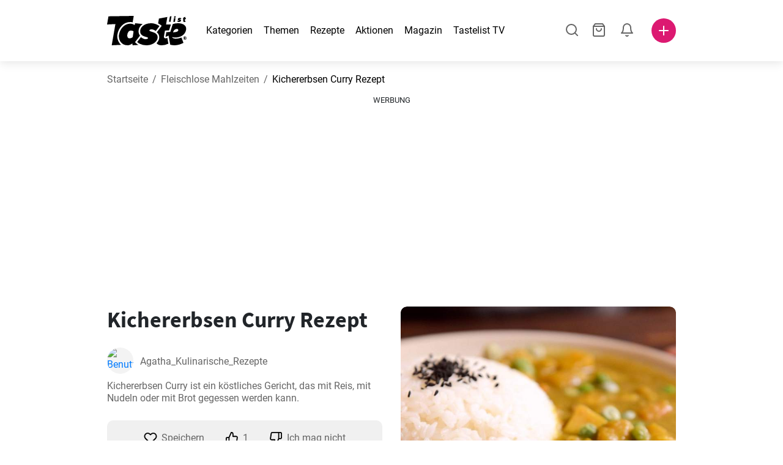

--- FILE ---
content_type: text/html; charset=utf-8
request_url: https://www.tastelist.ch/rezept/kichererbsen-curry-rezept/dApdpPiTRgJoSLXNdGC0
body_size: 104513
content:
<!doctype html>
<html data-n-head-ssr lang="de-CH" data-n-head="%7B%22lang%22:%7B%22ssr%22:%22de-CH%22%7D%7D">
   <head >
      <meta data-n-head="ssr" charset="UTF-8"><meta data-n-head="ssr" name="viewport" content="width=device-width, user-scalable=no, initial-scale=1.0, maximum-scale=1.0, minimum-scale=1.0"><meta data-n-head="ssr" name="X-UA-Compatible" content="ie=edge"><meta data-n-head="ssr" name="format-detection" content="telephone=no"><meta data-n-head="ssr" name="apple-mobile-web-app-capable" content="yes"><meta data-n-head="ssr" name="apple-mobile-web-app-status-bar-style" content="default"><meta data-n-head="ssr" name="msapplication-TileColor" content="#FAA916"><meta data-n-head="ssr" name="theme-color" content="#FFFFFF"><meta data-n-head="ssr" property="og:type" content="website"><meta data-n-head="ssr" property="og:site_name" content="Tastelist"><meta data-n-head="ssr" name="p:domain_verify" content="9eff3f41fc754d4bd29aca53ed36021a"><meta data-n-head="ssr" name="robots" content="max-image-preview:large"><meta data-n-head="ssr" name="title" content="Kichererbsen Curry Rezept | Tastelist.ch"><meta data-n-head="ssr" data-hid="description" name="description" content="Kichererbsen Curry Rezept - ein tolles Rezept ⭐ mit 9 Zutaten, in nur 45 Minuten zubereiten. Lass dich von unseren Rezepten inspirieren ⭐."><meta data-n-head="ssr" property="og:url" content="https://www.tastelist.ch/rezept/kichererbsen-curry-rezept/dApdpPiTRgJoSLXNdGC0"><meta data-n-head="ssr" property="og:type" content="article"><meta data-n-head="ssr" property="og:title" content="Kichererbsen Curry Rezept | Tastelist.ch"><meta data-n-head="ssr" property="og:description" content="Kichererbsen Curry Rezept - ein tolles Rezept ⭐ mit 9 Zutaten, in nur 45 Minuten zubereiten. Lass dich von unseren Rezepten inspirieren ⭐."><meta data-n-head="ssr" property="og:image" content="https://www.tastelist.ch/get-image?path=https://eu.tastescdn.net/thumbor/NYA8-_rT0u2Cs1Tqu8gmwqXwFTY=/1200x675/filters:quality(65):brightness(2):contrast(2):rgb(2,-2,0):sharpen(0.2,0.2,true)/de/recipe/dApdpPiTRgJoSLXNdGC0/04cbb0c57bb170ffb6c45b8762ac3d.jpeg"><meta data-n-head="ssr" name="robots" content="index, follow"><title>Kichererbsen Curry Rezept | Tastelist.ch</title><link data-n-head="ssr" rel="icon" type="image/x-icon" href="/favicon.ico"><link data-n-head="ssr" rel="icon" type="image/png" sizes="32x32" href="/favicon-32x32.png"><link data-n-head="ssr" rel="icon" type="image/png" sizes="16x16" href="/favicon-16x16.png"><link data-n-head="ssr" rel="dns-prefetch" href="https://www.googletagmanager.com"><link data-n-head="ssr" rel="preconnect" href="https://www.googletagmanager.com"><link data-n-head="ssr" rel="apple-touch-icon" sizes="180x180" href="/apple-touch-icon.png"><link data-n-head="ssr" rel="manifest" href="/site.webmanifest"><link data-n-head="ssr" rel="mask-icon" href="/safari-pinned-tab.svg" color="#DC1971"><link data-n-head="ssr" rel="alternate" href="https://www.tastelist.de/rezept/kichererbsen-curry-rezept/dApdpPiTRgJoSLXNdGC0" hreflang="de-DE"><link data-n-head="ssr" rel="alternate" href="https://www.tastelist.at/rezept/kichererbsen-curry-rezept/dApdpPiTRgJoSLXNdGC0" hreflang="de-AT"><link data-n-head="ssr" rel="alternate" href="https://www.tastelist.ch/rezept/kichererbsen-curry-rezept/dApdpPiTRgJoSLXNdGC0" hreflang="de-CH"><link data-n-head="ssr" rel="canonical" href="https://www.tastelist.ch/rezept/kichererbsen-curry-rezept/dApdpPiTRgJoSLXNdGC0" data-hid="canonical"><link data-n-head="ssr" rel="preload" href="https://eu.tastescdn.net/thumbor/d5r7ESj0YncY2ph6cQfXGD7-xZU=/433x433/filters:quality(65):brightness(2):contrast(2):rgb(2,-2,0):sharpen(0.2,0.2,true)/de/recipe/dApdpPiTRgJoSLXNdGC0/04cbb0c57bb170ffb6c45b8762ac3d.jpeg" as="image" media="(max-width: 319px)"><link data-n-head="ssr" rel="preload" href="https://eu.tastescdn.net/thumbor/zgHSVWE6xxdsBjNJxApd1dehsl4=/495x495/filters:quality(65):brightness(2):contrast(2):rgb(2,-2,0):sharpen(0.2,0.2,true)/de/recipe/dApdpPiTRgJoSLXNdGC0/04cbb0c57bb170ffb6c45b8762ac3d.jpeg" as="image" media="(min-width: 320px) and (max-width: 589px)"><link data-n-head="ssr" rel="preload" href="https://eu.tastescdn.net/thumbor/AvoMWkIFdQ1gNKvF_eWUMgkpb2w=/795x795/filters:quality(65):brightness(2):contrast(2):rgb(2,-2,0):sharpen(0.2,0.2,true)/de/recipe/dApdpPiTRgJoSLXNdGC0/04cbb0c57bb170ffb6c45b8762ac3d.jpeg" as="image" media="(min-width: 590px) and (max-width: 759px)"><link data-n-head="ssr" rel="preload" href="https://eu.tastescdn.net/thumbor/02dDFdPhS1w61gP_DPkapN2NKhA=/1050x1050/filters:quality(65):brightness(2):contrast(2):rgb(2,-2,0):sharpen(0.2,0.2,true)/de/recipe/dApdpPiTRgJoSLXNdGC0/04cbb0c57bb170ffb6c45b8762ac3d.jpeg" as="image" media="(min-width: 760px) and (max-width: 991px)"><link data-n-head="ssr" rel="preload" href="https://eu.tastescdn.net/thumbor/gRcOo_bTZLfR-tDOuU-Od5cZQLc=/675x675/filters:quality(65):brightness(2):contrast(2):rgb(2,-2,0):sharpen(0.2,0.2,true)/de/recipe/dApdpPiTRgJoSLXNdGC0/04cbb0c57bb170ffb6c45b8762ac3d.jpeg" as="image" media="(min-width: 992px) and (max-width: 1299px)"><link data-n-head="ssr" rel="preload" href="https://eu.tastescdn.net/thumbor/A4Q696RTwj3LBPTA2LKuKRkj2G0=/832x832/filters:quality(65):brightness(2):contrast(2):rgb(2,-2,0):sharpen(0.2,0.2,true)/de/recipe/dApdpPiTRgJoSLXNdGC0/04cbb0c57bb170ffb6c45b8762ac3d.jpeg" as="image" media="(min-width: 1300px)"><script data-n-head="ssr" data-hid="gtm-script">if(!window._gtm_init){window._gtm_init=1;(function(w,n,d,m,e,p){w[d]=(w[d]==1||n[d]=='yes'||n[d]==1||n[m]==1||(w[e]&&w[e][p]&&w[e][p]()))?1:0})(window,navigator,'doNotTrack','msDoNotTrack','external','msTrackingProtectionEnabled');(function(w,d,s,l,x,y){w[x]={};w._gtm_inject=function(i){if(w.doNotTrack||w[x][i])return;w[x][i]=1;w[l]=w[l]||[];w[l].push({'gtm.start':new Date().getTime(),event:'gtm.js'});var f=d.getElementsByTagName(s)[0],j=d.createElement(s);j.defer=true;j.src='https://www.googletagmanager.com/gtm.js?id='+i;f.parentNode.insertBefore(j,f);}})(window,document,'script','dataLayer','_gtm_ids','_gtm_inject')}</script><style data-vue-ssr-id="dea203dc:0 651a1374:0 92b324ce:0 2f26f2ca:0 0fdd0377:0 2e332b43:0 6c4d6467:0 3c501608:0 36ba5dd4:0 f12e5d08:0 8a0caf3a:0 bbb7871a:0 d7687b92:0 a3f93cec:0 2b405baf:0 d2d9958e:0 24971a06:0 b1bd4930:0 3752b020:0 e72fcd00:0 c2208152:0 4af9b04b:0 91de3888:0 0f6e9f67:0 6351f6d5:0 379d76dc:0 0aac4cdc:0 2a7a6f2c:0 0855a21a:0 ffda71d0:0 f62c56d6:0 47fa646d:0 bbe280c4:0 10cb4ead:0 5866690a:0 4001767f:0 3ecdff3b:0 332b3307:0 3d6baddd:0 403b7e3a:0 74cecc19:0 7a1ee3a3:0 6fcfbad0:0 0aac9516:0 722e99ad:0 dc696e68:0 4bc5599d:0 a9ea2b2a:0 b5b7d304:0 6fb97ec9:0 91a599ae:0 186fdb53:0 45bf17fd:0 47b4b84e:0 76f2526b:0 00e04bb8:0 dbe19bd8:0">/*!
 * Bootstrap Reboot v4.6.1 (https://getbootstrap.com/)
 * Copyright 2011-2021 The Bootstrap Authors
 * Copyright 2011-2021 Twitter, Inc.
 * Licensed under MIT (https://github.com/twbs/bootstrap/blob/main/LICENSE)
 * Forked from Normalize.css, licensed MIT (https://github.com/necolas/normalize.css/blob/master/LICENSE.md)
 */.vue-advanced-cropper{direction:ltr;max-height:100%;max-width:100%;position:relative;text-align:center;-webkit-user-select:none;-moz-user-select:none;user-select:none}.vue-advanced-cropper__stretcher{max-height:100%;max-width:100%;pointer-events:none;position:relative}.vue-advanced-cropper__image{max-width:none!important;position:absolute;transform-origin:center;-webkit-user-select:none;-moz-user-select:none;user-select:none}.vue-advanced-cropper__background,.vue-advanced-cropper__foreground{background:#000;left:50%;opacity:1;position:absolute;top:50%;transform:translate(-50%,-50%)}.vue-advanced-cropper__foreground{opacity:.5}.vue-advanced-cropper__boundaries{left:50%;opacity:1;position:absolute;top:50%;transform:translate(-50%,-50%)}.vue-advanced-cropper__cropper-wrapper{height:100%;width:100%}.vue-advanced-cropper__image-wrapper{height:100%;overflow:hidden;position:absolute;width:100%}.vue-advanced-cropper__stencil-wrapper{position:absolute}*,:after,:before{box-sizing:border-box}html{-webkit-text-size-adjust:100%;-webkit-tap-highlight-color:rgba(0,0,0,0);font-family:sans-serif;line-height:1.15}article,footer,header,main,nav,section{display:block}body{background-color:#fff;color:#212529;font-family:-apple-system,BlinkMacSystemFont,"Segoe UI",Roboto,"Helvetica Neue",Arial,"Noto Sans","Liberation Sans",sans-serif,"Apple Color Emoji","Segoe UI Emoji","Segoe UI Symbol","Noto Color Emoji";font-size:1rem;font-weight:400;line-height:1.5;margin:0;text-align:left}[tabindex="-1"]:focus:not(:focus-visible){outline:0!important}hr{box-sizing:content-box;height:0;overflow:visible}h1,h2,h3,h4{margin-bottom:.5rem;margin-top:0}p{margin-top:0}address,p{margin-bottom:1rem}address{font-style:normal;line-height:inherit}ol,ul{margin-bottom:1rem;margin-top:0}ol ol,ol ul,ul ol,ul ul{margin-bottom:0}blockquote{margin:0 0 1rem}b,strong{font-weight:bolder}small{font-size:80%}a{background-color:transparent;color:#007bff;-webkit-text-decoration:none;text-decoration:none}a:hover{color:#0056b3;-webkit-text-decoration:underline;text-decoration:underline}a:not([href]):not([class]),a:not([href]):not([class]):hover{color:inherit;-webkit-text-decoration:none;text-decoration:none}img{border-style:none}img,svg{vertical-align:middle}svg{overflow:hidden}table{border-collapse:collapse}label{display:inline-block;margin-bottom:.5rem}button{border-radius:0}button:focus:not(:focus-visible){outline:0}button,input,textarea{font-family:inherit;font-size:inherit;line-height:inherit;margin:0}button,input{overflow:visible}button{text-transform:none}[type=button],[type=reset],button{-webkit-appearance:button}[type=button]:not(:disabled),[type=reset]:not(:disabled),button:not(:disabled){cursor:pointer}[type=button]::-moz-focus-inner,[type=reset]::-moz-focus-inner,button::-moz-focus-inner{border-style:none;padding:0}input[type=checkbox]{box-sizing:border-box;padding:0}textarea{overflow:auto;resize:vertical}progress{vertical-align:baseline}[type=number]::-webkit-inner-spin-button,[type=number]::-webkit-outer-spin-button{height:auto}[type=search]{-webkit-appearance:none;outline-offset:-2px}[type=search]::-webkit-search-decoration{-webkit-appearance:none}output{display:inline-block}template{display:none}[hidden]{display:none!important}/*!
 * Bootstrap Grid v4.6.1 (https://getbootstrap.com/)
 * Copyright 2011-2021 The Bootstrap Authors
 * Copyright 2011-2021 Twitter, Inc.
 * Licensed under MIT (https://github.com/twbs/bootstrap/blob/main/LICENSE)
 */html{-ms-overflow-style:scrollbar;box-sizing:border-box}*,:after,:before{box-sizing:inherit}.container,.container-md,.container-sm{margin-left:auto;margin-right:auto;padding-left:15px;padding-right:15px;width:100%}@media(min-width:320px){.container{max-width:520px}}@media(min-width:590px){.container,.container-sm{max-width:560px}}@media(min-width:760px){.container,.container-md,.container-sm{max-width:730px}}@media(min-width:992px){.container,.container-md,.container-sm{max-width:960px}}@media(min-width:1300px){.container,.container-md,.container-sm{max-width:1170px}}.row{display:flex;flex-wrap:wrap;margin-left:-15px;margin-right:-15px}.col,.col-1,.col-10,.col-11,.col-12,.col-3,.col-4,.col-6,.col-8,.col-lg-10,.col-lg-12,.col-lg-2,.col-lg-3,.col-lg-4,.col-lg-5,.col-lg-6,.col-lg-8,.col-lg-9,.col-md-10,.col-md-3,.col-md-4,.col-md-5,.col-md-6,.col-md-7,.col-md-8,.col-md-9,.col-sm-10,.col-sm-12,.col-sm-6,.col-sm-8,.col-xl-2,.col-xl-4,.col-xl-6,.col-xl-8,.col-xs-12,.col-xs-4,.col-xs-6,.col-xs-8{padding-left:15px;padding-right:15px;position:relative;width:100%}.col{flex-basis:0;flex-grow:1;max-width:100%}.col-1{flex:0 0 8.33333333%;max-width:8.33333333%}.col-3{flex:0 0 25%;max-width:25%}.col-4{flex:0 0 33.33333333%;max-width:33.33333333%}.col-6{flex:0 0 50%;max-width:50%}.col-8{flex:0 0 66.66666667%;max-width:66.66666667%}.col-10{flex:0 0 83.33333333%;max-width:83.33333333%}.col-11{flex:0 0 91.66666667%;max-width:91.66666667%}.col-12{flex:0 0 100%;max-width:100%}@media(min-width:320px){.col-xs-4{flex:0 0 33.33333333%;max-width:33.33333333%}.col-xs-6{flex:0 0 50%;max-width:50%}.col-xs-8{flex:0 0 66.66666667%;max-width:66.66666667%}.col-xs-12{flex:0 0 100%;max-width:100%}.offset-xs-2{margin-left:16.66666667%}}@media(min-width:590px){.col-sm-6{flex:0 0 50%;max-width:50%}.col-sm-8{flex:0 0 66.66666667%;max-width:66.66666667%}.col-sm-10{flex:0 0 83.33333333%;max-width:83.33333333%}.col-sm-12{flex:0 0 100%;max-width:100%}.offset-sm-1{margin-left:8.33333333%}.offset-sm-2{margin-left:16.66666667%}}@media(min-width:760px){.col-md-3{flex:0 0 25%;max-width:25%}.col-md-4{flex:0 0 33.33333333%;max-width:33.33333333%}.col-md-5{flex:0 0 41.66666667%;max-width:41.66666667%}.col-md-6{flex:0 0 50%;max-width:50%}.col-md-7{flex:0 0 58.33333333%;max-width:58.33333333%}.col-md-8{flex:0 0 66.66666667%;max-width:66.66666667%}.col-md-9{flex:0 0 75%;max-width:75%}.col-md-10{flex:0 0 83.33333333%;max-width:83.33333333%}.offset-md-0{margin-left:0}.offset-md-1{margin-left:8.33333333%}.offset-md-2{margin-left:16.66666667%}.offset-md-3{margin-left:25%}}@media(min-width:992px){.col-lg-2{flex:0 0 16.66666667%;max-width:16.66666667%}.col-lg-3{flex:0 0 25%;max-width:25%}.col-lg-4{flex:0 0 33.33333333%;max-width:33.33333333%}.col-lg-5{flex:0 0 41.66666667%;max-width:41.66666667%}.col-lg-6{flex:0 0 50%;max-width:50%}.col-lg-8{flex:0 0 66.66666667%;max-width:66.66666667%}.col-lg-9{flex:0 0 75%;max-width:75%}.col-lg-10{flex:0 0 83.33333333%;max-width:83.33333333%}.col-lg-12{flex:0 0 100%;max-width:100%}.offset-lg-1{margin-left:8.33333333%}.offset-lg-2{margin-left:16.66666667%}.offset-lg-3{margin-left:25%}}@media(min-width:1300px){.col-xl-2{flex:0 0 16.66666667%;max-width:16.66666667%}.col-xl-4{flex:0 0 33.33333333%;max-width:33.33333333%}.col-xl-6{flex:0 0 50%;max-width:50%}.col-xl-8{flex:0 0 66.66666667%;max-width:66.66666667%}.offset-xl-4{margin-left:33.33333333%}}.d-none{display:none!important}.d-block{display:block!important}.d-flex{display:flex!important}.d-inline-flex{display:inline-flex!important}@media(min-width:320px){.d-xs-none{display:none!important}}@media(min-width:590px){.d-sm-none{display:none!important}.d-sm-inline-block{display:inline-block!important}.d-sm-block{display:block!important}.d-sm-flex{display:flex!important}}@media(min-width:760px){.d-md-none{display:none!important}.d-md-block{display:block!important}}@media(min-width:992px){.d-lg-none{display:none!important}.d-lg-block{display:block!important}.d-lg-flex{display:flex!important}}@media(min-width:1300px){.d-xl-none{display:none!important}.d-xl-block{display:block!important}}.flex-column{flex-direction:column!important}.justify-content-center{justify-content:center!important}.justify-content-between{justify-content:space-between!important}.align-items-center{align-items:center!important}.align-self-center{align-self:center!important}.mx-0{margin-right:0!important}.mb-0{margin-bottom:0!important}.mx-0{margin-left:0!important}.mt-1{margin-top:.25rem!important}.mb-1{margin-bottom:.25rem!important}.mt-2{margin-top:.5rem!important}.mb-2{margin-bottom:.5rem!important}.mt-3{margin-top:1rem!important}.mb-3{margin-bottom:1rem!important}.mt-4,.my-4{margin-top:1.5rem!important}.mb-4,.my-4{margin-bottom:1.5rem!important}.mt-5{margin-top:3rem!important}.mb-5{margin-bottom:3rem!important}.pt-0{padding-top:0!important}.pr-0,.px-0{padding-right:0!important}.pl-0,.px-0{padding-left:0!important}.px-1{padding-left:.25rem!important;padding-right:.25rem!important}.mt-auto,.my-auto{margin-top:auto!important}.mx-auto{margin-right:auto!important}.my-auto{margin-bottom:auto!important}.ml-auto,.mx-auto{margin-left:auto!important}@media(min-width:320px){.mt-xs-4{margin-top:1.5rem!important}.pl-xs-0{padding-left:0!important}}@media(min-width:760px){.mt-md-0{margin-top:0!important}.mb-md-0{margin-bottom:0!important}}.text-left{text-align:left!important}.text-center{text-align:center!important}.text-info{color:#17a2b8!important}a.text-info:focus,a.text-info:hover{color:#0f6674!important}.position-relative{position:relative!important}.w-100{width:100%!important}.h-100{height:100%!important}@media(max-width:760px){.row,.row>.col,.row>[class*=col-]{padding-left:7.5px;padding-right:7.5px}}body,html{min-height:100vh;position:relative;width:100vw}body{-webkit-print-color-adjust:exact!important;print-color-adjust:exact!important;touch-action:pan-y}html{overflow-x:hidden}body{font-size:16px}h1,h2,h3,h4{font-family:"Source Sans Pro",sans-serif}h1{font-size:22px}@media(min-width:992px){h1{font-size:36px}}h2{font-size:18px}@media(min-width:992px){h2{font-size:22px}}h3{font-size:16px}@media(min-width:992px){h3{font-size:18px}}h4{font-size:14px}@media(min-width:992px){h4{font-size:16px}}.small{font-size:12px}@font-face{font-display:swap;font-family:"Roboto";font-style:normal;font-weight:400;src:local(""),url(/fonts/roboto-v20-latin-ext_latin-regular.woff2) format("woff2"),url(/fonts/roboto-v20-latin-ext_latin-regular.woff) format("woff")}@font-face{font-display:swap;font-family:"Roboto";font-style:normal;font-weight:700;src:local(""),url(/fonts/roboto-v20-latin-ext_latin-700.woff2) format("woff2"),url(/fonts/roboto-v20-latin-ext_latin-700.woff) format("woff")}@font-face{font-display:swap;font-family:"Source Sans Pro";font-style:normal;font-weight:400;src:local(""),url(/fonts/source-sans-pro-v14-latin-ext_latin-regular.woff2) format("woff2"),url(/fonts/source-sans-pro-v14-latin-ext_latin-regular.woff) format("woff")}@font-face{font-display:swap;font-family:"Source Sans Pro";font-style:normal;font-weight:700;src:local(""),url(/fonts/source-sans-pro-v14-latin-ext_latin-700.woff2) format("woff2"),url(/fonts/source-sans-pro-v14-latin-ext_latin-700.woff) format("woff")}html.modal-open,html.spinner-open{max-height:100vh;overflow-y:hidden!important}#app{-webkit-font-smoothing:antialiased;-moz-osx-font-smoothing:grayscale;font-family:"Roboto",sans-serif}#router-view{min-height:calc(100vh - 52px)}@media(min-width:992px){#router-view{min-height:calc(100vh - 100px)}}button,input,textarea{border:none;outline:none}button{background:none;padding:0}.fade-enter-active,.fade-leave-active{transition:opacity .3s ease-out}.fade-enter,.fade-leave-to{opacity:0}.fade-fast-enter-active,.fade-fast-leave-active{transition:opacity .15s ease-out}.fade-fast-enter,.fade-fast-leave-to{opacity:0}.fade-slow-enter-active,.fade-slow-leave-active{transition:opacity .6s ease-in-out}.fade-slow-enter,.fade-slow-leave-to{opacity:0}.slide-down-enter-active,.slide-down-leave-active{transition:transform .2s ease-out}.slide-down-enter,.slide-down-leave-to{transform:translateY(-100%)}@media print{@page{size:A4 portrait;margin:5mm}body,html{height:297mm;width:210mm}#router-view{padding-top:30px}.container{max-width:100%}}
header[data-v-5e232a4b]{background:#fff;box-shadow:0 3px 15px rgba(0,0,0,.1);height:52px;left:0;position:sticky;top:0;width:100vw;z-index:99}header.no-shadow[data-v-5e232a4b]{box-shadow:none}@media(min-width:760px){header.no-shadow[data-v-5e232a4b]{box-shadow:0 3px 15px rgba(0,0,0,.1)}}header>.container[data-v-5e232a4b]{position:relative}@media(min-width:992px){header[data-v-5e232a4b]{height:100px}}#header-logo-wrapper[data-v-5e232a4b]{display:inline-block;margin-right:32px}@media(min-width:992px){#header-logo-wrapper:hover svg[data-v-5e232a4b]{fill:#dc1971}}#header-logo-wrapper svg[data-v-5e232a4b]{height:auto;width:80px}@media(min-width:992px){#header-logo-wrapper svg[data-v-5e232a4b]{transition:fill .3s ease-out;width:130px}}nav ul[data-v-5e232a4b]{list-style:none;margin:0;padding:0}.header-nav[data-v-5e232a4b]{display:none}.header-nav ul[data-v-5e232a4b]{display:flex;flex-flow:row nowrap;justify-content:space-between}.header-nav li[data-v-5e232a4b]:not(:last-child){margin-right:18px}.header-nav a[data-v-5e232a4b],.header-nav button[data-v-5e232a4b]{color:#000;display:inline-block;font-size:16px;height:20px;line-height:20px;-webkit-text-decoration:none;text-decoration:none;white-space:nowrap}@media(min-width:992px){.header-nav a[data-v-5e232a4b],.header-nav button[data-v-5e232a4b]{border-bottom:1px solid transparent;transition:border-bottom .15s ease-out}.header-nav a[data-v-5e232a4b]:hover,.header-nav button[data-v-5e232a4b]:hover{border-bottom:1px solid #000}}.header-nav a.seasonal[data-v-5e232a4b],.header-nav button.seasonal[data-v-5e232a4b]{color:var(--static-page-menu-item-color)}@media(min-width:992px){.header-nav a.seasonal[data-v-5e232a4b],.header-nav button.seasonal[data-v-5e232a4b]{border-bottom:1px solid transparent;transition:border-bottom .15s ease-out}.header-nav a.seasonal[data-v-5e232a4b]:hover,.header-nav button.seasonal[data-v-5e232a4b]:hover{border-bottom:1px solid var(--static-page-menu-item-color)}.header-nav[data-v-5e232a4b]{display:inline-block}}#login-button[data-v-5e232a4b],#notifications-button[data-v-5e232a4b],#search-button[data-v-5e232a4b],#shopping-list-button[data-v-5e232a4b]{align-items:center;display:inline-flex;justify-content:center}#notifications-button[data-v-5e232a4b],#search-button[data-v-5e232a4b],#shopping-list-button[data-v-5e232a4b]{bottom:1px;margin-right:22px;position:relative}#notifications-button-mobile[data-v-5e232a4b],#shopping-list-button[data-v-5e232a4b],#shopping-list-button-mobile[data-v-5e232a4b]{position:relative}.open-shopping-list-button>*[data-v-5e232a4b]{pointer-events:none}#login-button svg[data-v-5e232a4b]{position:relative}@media(min-width:992px){#login-button svg[data-v-5e232a4b]{bottom:1px;margin-right:12px;width:24px}}#avatar[data-v-5e232a4b]{cursor:pointer;overflow:hidden}#avatar[data-v-5e232a4b],.add-recipe-desktop-simple[data-v-5e232a4b]{border-radius:50%;height:40px;width:40px}.add-recipe-desktop-simple[data-v-5e232a4b]{background:#dc1971;margin-left:6px;position:relative}.add-recipe-desktop-simple svg[data-v-5e232a4b]{left:50%;position:absolute;top:50%;transform:translate(-50%,-50%)}.add-recipe-desktop-simple svg path[data-v-5e232a4b]{fill:#fff}.add-recipe-desktop-simple.logged[data-v-5e232a4b]{margin-left:14px}.add-recipe-desktop[data-v-5e232a4b]{margin-left:18px}#header-right-container[data-v-5e232a4b]{align-items:center;display:inline-flex;margin-left:auto;position:relative}#header-search-container[data-v-5e232a4b]{align-items:center;display:none;flex-flow:row nowrap;justify-content:flex-end;margin-left:auto}@media(min-width:992px){#header-search-container[data-v-5e232a4b]{display:inline-flex}}#header-mobile-toolbar[data-v-5e232a4b]{display:inline-block;height:20px;margin-left:auto}#header-mobile-toolbar button[data-v-5e232a4b]{align-items:center;display:inline-flex;height:20px;justify-content:center}#header-mobile-toolbar ul[data-v-5e232a4b]{display:flex;flex-flow:row nowrap;height:20px;justify-content:flex-end}#header-mobile-toolbar li[data-v-5e232a4b]{line-height:20px}#header-mobile-toolbar li[data-v-5e232a4b]:not(:last-child){margin-right:20px}#header-mobile-toolbar svg[data-v-5e232a4b]{fill:none;stroke:#dc1971;stroke-width:2px;cursor:pointer}#header-mobile-toolbar svg line[data-v-5e232a4b],#header-mobile-toolbar svg path[data-v-5e232a4b]{fill:none;stroke:#666;stroke-linecap:round;stroke-linejoin:round;stroke-width:2px}#header-mobile-toolbar svg.mobile-toolbar-icon[data-v-5e232a4b]{height:20px;width:20px}#header-mobile-toolbar #mobile-menu-icon[data-v-5e232a4b]{stroke:#000}#header-mobile-toolbar #mobile-avatar-image[data-v-5e232a4b]{border-radius:50%;cursor:pointer;display:inline-block;height:20px;overflow:hidden;width:20px}#header-mobile-toolbar #mobile-avatar-image[data-v-5e232a4b] div{height:100%}#header-mobile-toolbar #mobile-avatar-image[data-v-5e232a4b] img{left:0;position:absolute;top:0}@media(min-width:992px){#header-mobile-toolbar[data-v-5e232a4b]{display:none}}#user-menu[data-v-5e232a4b]{background:#fff;border-radius:4px;box-shadow:0 0 15px rgba(0,0,0,.2);left:-22px;outline:none;padding:8px 0;position:absolute;top:32px;z-index:100}@media(min-width:590px){#user-menu[data-v-5e232a4b]{left:50px}}@media(min-width:760px){#user-menu[data-v-5e232a4b]{left:18px}}@media(min-width:992px){#user-menu[data-v-5e232a4b]{left:74px;top:52px}}#user-menu ul[data-v-5e232a4b]{display:flex;flex-flow:column nowrap;width:160px}#user-menu li[data-v-5e232a4b]{background-color:#fff;cursor:pointer;line-height:1;margin:0;padding:10px 0 8px 13px;transition:background-color .15s ease-out;-webkit-user-select:none;-moz-user-select:none;user-select:none;width:100%}#user-menu li[data-v-5e232a4b]:last-child{color:#dc1971}@media(min-width:992px){#user-menu li[data-v-5e232a4b]:hover{background-color:#f0f0f0}}#user-menu[data-v-5e232a4b]:after{border-bottom:5px solid #fff;border-left:5px solid transparent;border-right:5px solid transparent;content:"";display:inline-block;height:0;left:70%;position:absolute;top:-5px;transform:translateX(-50%);width:0}@media(min-width:590px){#user-menu[data-v-5e232a4b]:after{left:50%}}@media(min-width:760px){#user-menu[data-v-5e232a4b]:after{left:calc(50% + 32px)}}@media(min-width:992px){#user-menu[data-v-5e232a4b]:after{left:50%}}.notifications-icon line[data-v-5e232a4b],.notifications-icon path[data-v-5e232a4b],.search-icon line[data-v-5e232a4b],.search-icon path[data-v-5e232a4b],.shopping-list-icon line[data-v-5e232a4b],.shopping-list-icon path[data-v-5e232a4b],.user-icon line[data-v-5e232a4b],.user-icon path[data-v-5e232a4b]{fill:none;stroke:#666;stroke-linecap:round;stroke-linejoin:round;stroke-width:2px}.icon-count-circle[data-v-5e232a4b]{background:#dc1971;border:2px solid #fff;border-radius:50%;display:inline-block;height:12px;position:absolute;right:-3px;top:-7px;width:12px}.icon-count-circle.with-text[data-v-5e232a4b]{align-items:center;border-radius:16px;display:inline-flex;height:20px;justify-content:center;line-height:16px;right:-6px;top:-10px;width:20px}.icon-count-circle.with-text span[data-v-5e232a4b]{color:#fff;font-size:12px}.icon-count-circle.with-text.plus[data-v-5e232a4b]{padding:0 5px;right:-12px;width:auto}@media(min-width:992px){.icon-count-circle[data-v-5e232a4b]{top:-5px}.icon-count-circle.with-text[data-v-5e232a4b]{top:-8px}}.shopping-list-circle[data-v-5e232a4b]{background:#dc1971;border:2px solid #fff;border-radius:50%;display:inline-block;height:12px;position:absolute;right:-4px;top:-4px;width:12px}.popup-buttons-row[data-v-5e232a4b]{display:flex;flex-flow:row nowrap;justify-content:space-between;margin-top:36px}.popup-buttons-row button[data-v-5e232a4b]:first-child{margin-right:15px}@media print{header[data-v-5e232a4b]{display:none}}header.simple-version>.container[data-v-5e232a4b]{justify-content:center!important}header.simple-version #header-right-container[data-v-5e232a4b],header.simple-version .header-nav[data-v-5e232a4b]{display:none!important}header.simple-version #header-logo-wrapper[data-v-5e232a4b]{margin:0!important}
a[data-v-c477ad4a],button[data-v-c477ad4a]{align-items:center;border:none;border-radius:4px;color:#fff;display:inline-flex;font-size:14px;height:40px;justify-content:center;letter-spacing:.7px;line-height:40px;margin:0;max-width:330px;outline:none;padding:0 26px;position:relative;text-align:center;-webkit-text-decoration:none;text-decoration:none;transition:background-color .3s ease-out;white-space:nowrap;width:auto}a.bordered[data-v-c477ad4a],button.bordered[data-v-c477ad4a]{line-height:36px}a img[data-v-c477ad4a],button img[data-v-c477ad4a]{height:22px;margin-right:10px}a.bordered[data-v-c477ad4a],button.bordered[data-v-c477ad4a]{transition:background-color .3s ease-out,color .3s ease-out,border-color .3s ease-out}a[data-v-c477ad4a]:focus,a[data-v-c477ad4a]:hover,button[data-v-c477ad4a]:focus,button[data-v-c477ad4a]:hover{color:#fff;-webkit-text-decoration:none;text-decoration:none}button[data-v-c477ad4a]:focus{outline:none}.full-width[data-v-c477ad4a]{width:100%}.pink[data-v-c477ad4a]{background-color:#dc1971;font-family:"Roboto",sans-serif;font-size:14px}.pink[data-v-c477ad4a]:disabled{background-color:#e0e0e0;color:#fff}.pink.bordered[data-v-c477ad4a]{background-color:transparent;border:1px solid #dc1971;color:#dc1971}.pink.bordered[data-v-c477ad4a]:disabled{background-color:none;border:1px solid #e0e0e0;color:#e0e0e0}@media(min-width:992px){.pink[data-v-c477ad4a]:not(:disabled):focus,.pink[data-v-c477ad4a]:not(:disabled):hover{background-color:#c60d60}.pink:not(:disabled).bordered[data-v-c477ad4a]:focus,.pink:not(:disabled).bordered[data-v-c477ad4a]:hover{border-color:#c60d60;color:#fff}}.white[data-v-c477ad4a]{background-color:#fff;font-family:"Roboto",sans-serif;font-size:14px}.white[data-v-c477ad4a]:disabled{background-color:#e0e0e0;color:#fff}.white.bordered[data-v-c477ad4a]{background-color:transparent;border:1px solid #fff;color:#fff}.white.bordered[data-v-c477ad4a]:disabled{background-color:none;border:1px solid #e0e0e0;color:#e0e0e0}@media(min-width:992px){.white[data-v-c477ad4a]:not(:disabled):focus,.white[data-v-c477ad4a]:not(:disabled):hover{background-color:#000}.white:not(:disabled).bordered[data-v-c477ad4a]:focus,.white:not(:disabled).bordered[data-v-c477ad4a]:hover{border-color:#000;color:#fff}}.white.bordered[data-v-c477ad4a]:hover{border-color:#fff!important}.premiumwhite[data-v-c477ad4a]{background-color:#fff;color:#dc1971;font-family:"Roboto",sans-serif;font-size:14px}.premiumwhite[data-v-c477ad4a]:disabled{background-color:#e0e0e0;color:#fff}.premiumwhite.bordered[data-v-c477ad4a]{background-color:transparent;border:1px solid #fff;color:#fff}.premiumwhite.bordered[data-v-c477ad4a]:disabled{background-color:none;border:1px solid #e0e0e0;color:#e0e0e0}@media(min-width:992px){.premiumwhite[data-v-c477ad4a]:not(:disabled):focus,.premiumwhite[data-v-c477ad4a]:not(:disabled):hover{background-color:#fff}.premiumwhite:not(:disabled).bordered[data-v-c477ad4a]:focus,.premiumwhite:not(:disabled).bordered[data-v-c477ad4a]:hover{border-color:#fff;color:#fff}}.premiumwhite[data-v-c477ad4a]:focus,.premiumwhite[data-v-c477ad4a]:hover{color:#dc1971;-webkit-text-decoration:none;text-decoration:none}.grey[data-v-c477ad4a]{background-color:#666;font-family:"Roboto",sans-serif;font-size:14px}.grey[data-v-c477ad4a]:disabled{background-color:#e0e0e0;color:#fff}.grey.bordered[data-v-c477ad4a]{background-color:transparent;border:1px solid #666;color:#666}.grey.bordered[data-v-c477ad4a]:disabled{background-color:none;border:1px solid #e0e0e0;color:#e0e0e0}@media(min-width:992px){.grey[data-v-c477ad4a]:not(:disabled):focus,.grey[data-v-c477ad4a]:not(:disabled):hover{background-color:#525252}.grey:not(:disabled).bordered[data-v-c477ad4a]:focus,.grey:not(:disabled).bordered[data-v-c477ad4a]:hover{border-color:#525252;color:#fff}}.facebook[data-v-c477ad4a]{background-color:#3b5998;font-family:"Source Sans Pro",sans-serif;font-size:16px}.facebook[data-v-c477ad4a]:disabled{background-color:#e0e0e0;color:#fff}.facebook.bordered[data-v-c477ad4a]{background-color:transparent;border:1px solid #3b5998;color:#3b5998}.facebook.bordered[data-v-c477ad4a]:disabled{background-color:none;border:1px solid #e0e0e0;color:#e0e0e0}@media(min-width:992px){.facebook[data-v-c477ad4a]:not(:disabled):focus,.facebook[data-v-c477ad4a]:not(:disabled):hover{background-color:#30487b}.facebook:not(:disabled).bordered[data-v-c477ad4a]:focus,.facebook:not(:disabled).bordered[data-v-c477ad4a]:hover{border-color:#30487b;color:#fff}}.facebook img[data-v-c477ad4a]{left:32px}.google[data-v-c477ad4a]{background-color:#818181;font-family:"Source Sans Pro",sans-serif;font-size:16px}.google[data-v-c477ad4a]:disabled{background-color:#e0e0e0;color:#fff}.google.bordered[data-v-c477ad4a]{background-color:#fff;border:1px solid #818181;color:#818181}.google.bordered[data-v-c477ad4a]:disabled{background-color:none;border:1px solid #e0e0e0;color:#e0e0e0}@media(min-width:992px){.google[data-v-c477ad4a]:not(:disabled):focus,.google[data-v-c477ad4a]:not(:disabled):hover{background-color:#818181}.google:not(:disabled).bordered[data-v-c477ad4a]:focus,.google:not(:disabled).bordered[data-v-c477ad4a]:hover{border-color:#818181;color:#fff}}.google img[data-v-c477ad4a]{transition:filter .3s ease-out}.google:focus img[data-v-c477ad4a],.google:hover img[data-v-c477ad4a]{filter:brightness(0) invert(1)}
#notifications-list[data-v-3c71193f]{background:#fff;box-shadow:0 0 15px rgba(0,0,0,.2);display:flex;flex-direction:column;height:100%;left:0;outline:none;padding:18px 0 0;position:fixed;top:0;width:100vw;z-index:100}@media(min-width:590px){#notifications-list[data-v-3c71193f]{--max-height:calc(100vh - 52px);border-radius:4px;height:auto;left:-166px;max-height:min(588px,calc(100vh - 52px));max-height:min(588px,var(--max-height));padding:18px 0 0;position:absolute;top:32px;width:360px}}@media(min-width:760px){#notifications-list[data-v-3c71193f]{--max-height:calc(100vh - 100px);left:-190px}}@media(min-width:992px){#notifications-list[data-v-3c71193f]{left:-80px;top:52px}}#notifications-list[data-v-3c71193f]:after{border-bottom:5px solid #fff;border-left:5px solid transparent;border-right:5px solid transparent;content:"";display:none;height:0;position:absolute;top:-5px;transform:translateX(-50%);width:0}@media(min-width:590px){#notifications-list[data-v-3c71193f]:after{display:inline-block;left:calc(50% + 76px)}}@media(min-width:760px){#notifications-list[data-v-3c71193f]:after{left:calc(50% + 100px)}}@media(min-width:992px){#notifications-list[data-v-3c71193f]:after{left:50%}}.notifications-list-header[data-v-3c71193f]{margin-bottom:8px;padding:0 14px;position:relative}.notifications-list-header .notifications-list-heading[data-v-3c71193f]{display:block;font-family:"Source Sans Pro",sans-serif;font-size:22px;line-height:24px;margin:0;text-align:center;white-space:nowrap}.notifications-list-header .notifications-list-header-close-button[data-v-3c71193f]{position:absolute;right:14px;top:50%;transform:translateY(-50%)}@media(min-width:590px){.notifications-list-header .notifications-list-header-close-button[data-v-3c71193f]{display:none}}.empty-notifications-list-container[data-v-3c71193f]{padding:52px 0 78px}.empty-notifications-list-container .empty-notifications-list-icon[data-v-3c71193f]{align-items:center;background:#f0f0f0;border-radius:50%;display:flex;height:132px;justify-content:center;margin:0 auto;width:132px}.empty-notifications-list-container .empty-notifications-list-icon svg[data-v-3c71193f]{fill:none;stroke:#666;stroke-linecap:round;stroke-linejoin:round;stroke-width:2px;height:auto;width:64px}.empty-notifications-list-container p[data-v-3c71193f]{color:#666;margin-top:19px;text-align:center}.sections-wrapper[data-v-3c71193f]{-ms-overflow-style:none;border-radius:0 0 4px 4px;margin-top:4px;overflow-y:scroll;scrollbar-width:none}.sections-wrapper[data-v-3c71193f]::-webkit-scrollbar{display:none}section[data-v-3c71193f]{padding:8px 14px 0}section ul[data-v-3c71193f]{list-style-type:none;margin:0;padding:0}section.read[data-v-3c71193f]{background:#f0f0f0}section[data-v-3c71193f]:last-child{padding-bottom:8px}.section-header[data-v-3c71193f]{align-items:baseline;display:flex;flex-flow:row nowrap;justify-content:space-between;line-height:20px;margin-bottom:4px}.section-header button[data-v-3c71193f]{color:#dc1971;font-size:12px;-webkit-text-decoration:underline;text-decoration:underline}.section-heading[data-v-3c71193f]{display:block;font-family:"Source Sans Pro",sans-serif;font-size:18px;line-height:20px}.cookie-star-banner[data-v-3c71193f]{border-top:1px solid #e0e0e0;padding:8px 0}.cookie-star-banner a[data-v-3c71193f]{-webkit-text-decoration:none;text-decoration:none}.cookie-star-banner-inner[data-v-3c71193f]{align-items:center;background:#f0f0f0;border-radius:4px;display:flex;height:80px;justify-content:flex-start;overflow:hidden;position:relative}.cookie-star-banner-inner img[data-v-3c71193f]{bottom:0;left:0;pointer-events:none;position:absolute;-webkit-user-select:none;-moz-user-select:none;user-select:none;width:140px}.cookie-star-banner-inner p[data-v-3c71193f]{color:#000;font-size:12px;font-weight:700;line-height:14px;margin:0;padding-left:140px;padding-right:16px}
#recipe[data-v-056d8fcc],.similar-recipes-carousel-slide[data-v-056d8fcc]{padding-top:18px}#recipe[data-v-056d8fcc]{padding-bottom:21px}@media(min-width:992px){#recipe[data-v-056d8fcc]{padding-bottom:38px}}#recipe .loading[data-v-056d8fcc]{opacity:0}@media print{#recipe[data-v-056d8fcc]{display:none!important}}.recipe-detail-title[data-v-056d8fcc]{font-family:"Source Sans Pro",sans-serif;font-size:15px;font-weight:700;line-height:18px;margin-bottom:0;padding-bottom:1px}@media(min-width:992px){.recipe-detail-title[data-v-056d8fcc]{font-size:36px;line-height:44px;margin-bottom:22px}}.recipe-header-row[data-v-056d8fcc]{margin-bottom:24px}@media(min-width:992px){.recipe-header-row[data-v-056d8fcc]{margin-bottom:47px;margin-top:21px}}.share-box-heading[data-v-056d8fcc]{margin-top:16px}@media(min-width:992px){.share-box-heading[data-v-056d8fcc]{margin-top:24px}}.version-btn[data-v-056d8fcc]{margin-bottom:16px}.flex-column-wrapper[data-v-056d8fcc],.popular-recipes[data-v-056d8fcc]{display:flex;flex-direction:column}.popular-recipes[data-v-056d8fcc]{margin-bottom:16px}@media(min-width:992px){.popular-recipes[data-v-056d8fcc]{margin-bottom:0}}.desktop-wrapper-similar[data-v-056d8fcc]{display:none}@media(min-width:992px){.desktop-wrapper-similar[data-v-056d8fcc]{display:block}}.mobile-wrapper-similar[data-v-056d8fcc]{display:block}@media(min-width:992px){.mobile-wrapper-similar[data-v-056d8fcc]{display:none}}.ad-under-pagination[data-v-056d8fcc]{margin-top:16px}.discovery-next-page-button[data-v-056d8fcc]{font-weight:700}.button-icon-next[data-v-056d8fcc]{display:flex}.under-directions-container[data-v-056d8fcc]{align-items:center;display:flex;flex-flow:row nowrap;justify-content:space-between;margin-bottom:24px}.similar-recipes-carousel-arrow[data-v-056d8fcc]{align-items:center;background:rgba(220,25,113,.8);border-radius:24px 0 0 24px;display:flex;height:48px;justify-content:center;position:fixed;right:0;top:50%;transform:translateY(-50%);width:28px;z-index:1}@media print{.similar-recipes-carousel-arrow[data-v-056d8fcc]{display:none!important}}.similar-recipes-carousel-arrow svg[data-v-056d8fcc]{fill:none;stroke:#fff;stroke-width:2;stroke-linecap:round;stroke-linejoin:round;transform:translateX(4px)}@media(min-width:760px){.similar-recipes-carousel-arrow[data-v-056d8fcc]{display:none}}.similar-recipes-carousel-slide[data-v-056d8fcc]{left:0;position:absolute;top:0;width:100vw}@media(min-width:760px){.similar-recipes-carousel-slide[data-v-056d8fcc]{display:none}}@media print{.similar-recipes-carousel-slide[data-v-056d8fcc]{display:none!important}}.similar-recipes-carousel-slide.discovery[data-v-056d8fcc]{padding-top:116px}.similar-recipes-carousel-slide.prev[data-v-056d8fcc]{transform:translateX(-100vw)}.similar-recipes-carousel-slide.next[data-v-056d8fcc]{transform:translateX(100vw)}.similar-recipes-carousel-slide .image-placeholder[data-v-056d8fcc]{aspect-ratio:1;background:#f3f3f3;height:100vw;left:calc((-100vw - 30px + min(100vw, 520px))/2);margin-bottom:15px;position:relative;width:100vw}@media(min-width:590px){.similar-recipes-carousel-slide .image-placeholder[data-v-056d8fcc]{border-radius:10px;height:0;left:0;padding-top:100%;width:100%}}.similar-recipes-carousel-slide .recipe-detail-title[data-v-056d8fcc]{margin-top:45px}.similar-recipes-carousel-slide:not(.discovery) .image-placeholder[data-v-056d8fcc]{margin-top:52px}.overflow-x-hidden[data-v-056d8fcc]{overflow-x:hidden}.mobile-reels-carousel[data-v-056d8fcc]{background:#f0f0f0;left:calc((-100vw - 30px + min(100vw, 520px))/2);padding:10px 0 18px;position:relative;width:100vw}@media(min-width:590px){.mobile-reels-carousel[data-v-056d8fcc]{left:calc(-50vw + 265px)}}@media(min-width:760px){.mobile-reels-carousel[data-v-056d8fcc]{left:calc(-50vw + 350px)}}#recipe.simple-version[data-v-056d8fcc] #add-comment,#recipe.simple-version[data-v-056d8fcc] #breadcrumbs-container,#recipe.simple-version[data-v-056d8fcc] #servings-container,#recipe.simple-version[data-v-056d8fcc] .add-all-to-shopping-list-button,#recipe.simple-version[data-v-056d8fcc] .add-recipe-rating,#recipe.simple-version[data-v-056d8fcc] .author-row,#recipe.simple-version[data-v-056d8fcc] .duration,#recipe.simple-version[data-v-056d8fcc] .leaflets-carousel,#recipe.simple-version[data-v-056d8fcc] .mobile-reels-carousel,#recipe.simple-version[data-v-056d8fcc] .partner-products,#recipe.simple-version[data-v-056d8fcc] .recipe-extra-info,#recipe.simple-version[data-v-056d8fcc] .recipe-reaction-box,#recipe.simple-version[data-v-056d8fcc] .under-directions-container{display:none!important}
.similar-recipes-carousel-indicator[data-v-90808daa]{align-items:center;background:#fff;border-top:1px solid #f0f0f0;box-shadow:0 3px 6px -3px rgba(77,17,88,.161);display:flex;height:20px;justify-content:center;position:sticky;top:52px;z-index:1}@media(min-width:760px){.similar-recipes-carousel-indicator[data-v-90808daa]{display:none}}@media print{.similar-recipes-carousel-indicator[data-v-90808daa]{display:none!important}}.dot[data-v-90808daa]{background:#666;border-radius:50%;height:6px;opacity:.3;transition:opacity .3s ease-out;width:6px}.dot.active[data-v-90808daa]{opacity:1}.dot[data-v-90808daa]:not(:last-child){margin-right:8px}
#breadcrumbs-container[data-v-20e556ec]{align-items:center;display:flex;flex-flow:row nowrap;justify-content:flex-start;margin-bottom:12px;min-height:24px}#breadcrumbs-container a[data-v-20e556ec]{color:#666;-webkit-text-decoration:none;text-decoration:none}@media(min-width:992px){#breadcrumbs-container a[data-v-20e556ec]{border-bottom:1px solid transparent;transition:border-bottom .15s ease-out}#breadcrumbs-container a[data-v-20e556ec]:hover{border-bottom:1px solid #666}}.breadcrumb[data-v-20e556ec]{color:#666;font-size:16px;white-space:nowrap}.breadcrumb[data-v-20e556ec]:not(.current):after{content:"/";margin:0 7px}.breadcrumb.current[data-v-20e556ec]{color:#000;overflow:hidden;text-overflow:ellipsis}.mobile-home-button[data-v-20e556ec]{bottom:1px;display:flex;margin-right:10px;position:relative}@media(min-width:590px){.mobile-home-button[data-v-20e556ec]{display:none}}.mobile-home-icon[data-v-20e556ec]{width:14px}
path[data-v-00108c83]{fill:none;stroke:#000;stroke-linecap:round;stroke-linejoin:round;stroke-width:1}
.ad[data-v-024668b8]{margin-bottom:18px;text-align:center;width:100%}.ad.sticky[data-v-024668b8]{position:sticky;top:116px}.ad .text-center[data-v-024668b8]{font-size:13px;text-transform:uppercase}@media(min-width:992px){.ad[data-v-024668b8]{margin-bottom:32px}}@media print{.ad[data-v-024668b8]{display:none!important}}
.author-row[data-v-11a87c74]{align-items:center;display:flex;flex-flow:row nowrap;justify-content:space-between;margin-bottom:8px}@media(min-width:760px){.author-row[data-v-11a87c74]{display:none}}.author[data-v-11a87c74]{margin-bottom:0!important}@media(min-width:590px){.author[data-v-11a87c74]{display:inline-flex!important}}@media(min-width:760px){.author[data-v-11a87c74]{display:none!important}}
.recipe-thumb-author-header[data-v-410e0472]{align-items:center;color:#000;display:inline-flex;margin-bottom:8px;-webkit-text-decoration:none;text-decoration:none}@media(min-width:590px){.recipe-thumb-author-header[data-v-410e0472]{display:none}}.image-wrapper[data-v-410e0472]{border-radius:50%;height:32px;margin-right:10px;overflow:hidden;position:relative;width:32px}.image-wrapper[data-v-410e0472] img{border-radius:50%;overflow:hidden}.image-wrapper.premium[data-v-410e0472]{border:1px solid #dc1971}span[data-v-410e0472]{font-size:14px}.crown-icon[data-v-410e0472]{margin-left:10px;width:16px}
.image-placeholder[data-v-6d8d98f4]{background:#f3f3f3;height:100%;left:0;position:absolute;top:0;width:100%;z-index:-1}img[data-v-6d8d98f4]{height:100%;-o-object-fit:cover;object-fit:cover;opacity:0;width:100%}img.loaded[data-v-6d8d98f4]{opacity:1}.lazy-image[data-v-6d8d98f4]{transition:opacity .35s ease-out}.window-loading .lazy-image[data-v-6d8d98f4]{transition:none}.adapt-to-ratio[data-v-6d8d98f4]{overflow:hidden;position:relative}.adapt-to-ratio img[data-v-6d8d98f4]{left:0;position:absolute;top:0}
@media(min-width:992px){.title-image-container[data-v-203b84b4]{order:2}}.title-image[data-v-203b84b4]{cursor:pointer;height:100vw;left:calc((-100vw - 30px + min(100vw, 520px))/2);margin-bottom:15px;width:100vw!important}@media(min-width:590px){.title-image[data-v-203b84b4]{height:auto;left:0;width:100%!important}.title-image[data-v-203b84b4],.title-image[data-v-203b84b4] img{border-radius:10px}}@media(min-width:992px){.title-image[data-v-203b84b4]{margin-bottom:0}}.title-image.no-gallery[data-v-203b84b4]{pointer-events:none}.recipe-gallery-slider[data-v-203b84b4]{margin-bottom:15px}@media(min-width:992px){.recipe-gallery-slider[data-v-203b84b4]{margin-bottom:0;margin-top:15px}}.title-image-container[data-v-203b84b4] .photo-slider-content{min-height:75px}@media(min-width:590px){.title-image-container[data-v-203b84b4] .photo-slider-content{min-height:107px}}@media(min-width:760px){.title-image-container[data-v-203b84b4] .photo-slider-content{min-height:144px}}@media(min-width:992px){.title-image-container[data-v-203b84b4] .photo-slider-content{min-height:86px}}@media(min-width:1300px){.title-image-container[data-v-203b84b4] .photo-slider-content{min-height:110px}}.media-source[data-v-203b84b4]{color:#666;font-size:12px;margin:6px 0 12px;text-align:center}.media-source[data-v-203b84b4] a{color:#dc1971;-webkit-text-decoration:underline;text-decoration:underline}
.image-wrapper[data-v-72b1c81d]{background:#f3f3f3;overflow:hidden;position:relative;width:100%}.image-wrapper img[data-v-72b1c81d]{height:100%;left:0;-o-object-fit:cover;object-fit:cover;position:absolute;top:0;width:100%}
ul[data-v-2fb14d79]{margin:0;padding:0}li[data-v-2fb14d79]{display:inline-block}#recipe-main-info[data-v-2fb14d79]{display:flex;flex-flow:column nowrap;margin-bottom:16px}@media(min-width:590px){#recipe-main-info[data-v-2fb14d79]{margin-bottom:24px}}.recipe-detail-title[data-v-2fb14d79]{font-family:"Source Sans Pro",sans-serif;font-size:15px;font-weight:700;line-height:18px;margin-bottom:0;padding-bottom:1px}@media(min-width:992px){.recipe-detail-title[data-v-2fb14d79]{font-size:36px;line-height:44px;margin-bottom:22px}}.recipe-description[data-v-2fb14d79]{color:#666;font-size:14px;line-height:18px;margin-bottom:0;overflow:hidden;text-overflow:ellipsis;white-space:pre-wrap}@media(min-width:992px){.recipe-description[data-v-2fb14d79]{font-size:16px;line-height:20px;margin-bottom:26px}}.discovery .recipe-description[data-v-2fb14d79]{margin-bottom:8px}@media(min-width:590px){.discovery .recipe-description[data-v-2fb14d79]{margin-bottom:24px}}
.recipe-reaction-box[data-v-09f95578]{align-items:center;border-radius:10px;display:flex;flex-flow:row nowrap;justify-content:space-between;line-height:1;margin-bottom:14px;-webkit-user-select:none;-moz-user-select:none;user-select:none}@media(min-width:760px){.recipe-reaction-box[data-v-09f95578]{background:#f0f0f0;margin-bottom:24px;padding:18px 60px}}.recipe-reaction-box-item.selected svg[data-v-09f95578]{stroke:#dc1971}@media(min-width:760px){.recipe-reaction-box-item.selected span[data-v-09f95578]{color:#dc1971}}button[data-v-09f95578]{align-items:center;display:flex}svg[data-v-09f95578]{fill:none;stroke:#000;stroke-width:1.5;stroke-linecap:round;stroke-linejoin:round;margin-right:6px;transition:stroke .3s ease-out,fill .3s ease-out;width:16px}svg.favorited[data-v-09f95578]{fill:#dc1971}svg.favorited path[data-v-09f95578]{stroke:#dc1971}@media(min-width:760px){svg[data-v-09f95578]{stroke-width:2;margin-right:7px;width:22px}}span[data-v-09f95578]{color:#666;font-size:12px;line-height:14px;transition:color .3s ease-out}@media(min-width:760px){span[data-v-09f95578]{font-size:16px;line-height:20px}}
.author-row[data-v-5a514c1d]{display:none}@media(min-width:760px){.author-row[data-v-5a514c1d]{align-items:center;display:flex;flex-flow:row nowrap;justify-content:space-between;margin-bottom:10px}}.author-container[data-v-5a514c1d]{align-items:center;display:flex;margin-right:23px;overflow:hidden}.author-container .author-image-link[data-v-5a514c1d]{margin-right:11px;overflow:visible}.author-container[data-v-5a514c1d] img{height:43px;width:43px}.author-container .author-name-link[data-v-5a514c1d]{color:#666;display:inline-block;font-size:12px;overflow:hidden;-webkit-text-decoration:none;text-decoration:none;text-overflow:ellipsis}@media(min-width:992px){.author-container .author-name-link[data-v-5a514c1d]{border-bottom:1px solid transparent;transition:border-bottom .15s ease-out}.author-container .author-name-link[data-v-5a514c1d]:hover{border-bottom:1px solid #666}}.author-container .author-name-link.premium[data-v-5a514c1d]{color:#dc1971}@media(min-width:992px){.author-container .author-name-link.premium[data-v-5a514c1d]{border-bottom:1px solid transparent;transition:border-bottom .15s ease-out}.author-container .author-name-link.premium[data-v-5a514c1d]:hover{border-bottom:1px solid #dc1971}.author-container .author-name-link[data-v-5a514c1d]{font-size:16px;position:relative;top:2px}}
a[data-v-3b93bd56],div[data-v-3b93bd56]{border-radius:50%;max-height:100%;max-width:100%;overflow:hidden;position:relative}a[data-v-3b93bd56] img,div[data-v-3b93bd56] img{border-radius:50%;display:inline-block}
@media(min-width:590px){.note-popup-edit[data-v-f77bf96a] .popup-edit-window{width:618px!important}.note-popup-edit[data-v-f77bf96a] .popup-edit-window{max-width:calc(100vw - 64px)}}.note-textarea[data-v-f77bf96a]{margin-bottom:8px}.note-textarea[data-v-f77bf96a] textarea{height:230px}@media(min-width:590px){.note-textarea[data-v-f77bf96a] textarea{height:166px}}.buttons-container[data-v-f77bf96a]{display:contents}.buttons-container button[data-v-f77bf96a]{width:calc(50% - 8px)}.buttons-container button[data-v-f77bf96a]:first-child{margin-right:16px}@media(min-width:590px){.buttons-container button[data-v-f77bf96a]{width:calc(50% - 15px)}.buttons-container button[data-v-f77bf96a]:first-child{margin-right:30px}}.recipe-note[data-v-f77bf96a]{margin-bottom:20px;min-height:40px}button[data-v-f77bf96a]{max-width:100%!important}.note-box[data-v-f77bf96a]{background:rgba(220,25,113,.1);border-radius:10px;padding:15px 13px}@media(min-width:590px){.note-box[data-v-f77bf96a]{padding:18px 16px}}.note-box p[data-v-f77bf96a]{color:#666;line-height:20px;margin:0;overflow:hidden;text-overflow:ellipsis;white-space:pre-wrap}.note-box-header[data-v-f77bf96a]{align-items:center;display:flex;flex-flow:row nowrap;justify-content:space-between;margin-bottom:8px}.note-box-header button[data-v-f77bf96a]{bottom:2px;position:relative}.note-box-header h3[data-v-f77bf96a]{color:#666;font-size:16px;line-height:18px;margin:0}.edit-icon path[data-v-f77bf96a]{fill:none;stroke:#666;stroke-linecap:round;stroke-linejoin:round;stroke-width:2px}
.recipe-featured-article[data-v-70aa30d2]{background:#fff;border-radius:10px;box-shadow:0 0 15px rgba(40,9,46,.149);margin-bottom:22px}.inner-wrapper[data-v-70aa30d2]{display:flex;height:100%;padding:14px 12px;-webkit-text-decoration:none;text-decoration:none;width:100%}.image-wrapper[data-v-70aa30d2]{background:#f3f3f3;border-radius:4px;flex-shrink:0;height:101px;margin-right:16px;overflow:hidden;position:relative;width:101px}.image-wrapper[data-v-70aa30d2] img{border-radius:4px}.image[data-v-70aa30d2]{left:0;position:absolute;top:0}.found-in[data-v-70aa30d2]{color:#666;font-size:12px;font-weight:700;line-height:14px;margin-bottom:10px}h3[data-v-70aa30d2]{-webkit-box-orient:vertical;-webkit-line-clamp:3;color:#000;display:-webkit-box;font-size:16px;line-height:18px;margin:0;overflow:hidden;transition:color .15s ease-out}h3[data-v-70aa30d2]:hover{color:#dc1971}
h2[data-v-24d63824]{font-size:22px;line-height:24px;margin-bottom:0;margin-top:9px}@media(min-width:992px){h2[data-v-24d63824]{font-size:36px;line-height:48px;margin-top:0}}ul[data-v-24d63824]{margin:0;padding:0}li[data-v-24d63824]{display:inline-block}#ingredients-header[data-v-24d63824]{align-items:center;display:flex;flex-flow:row nowrap;justify-content:space-between;margin-bottom:8px;position:relative}@media(min-width:992px){#ingredients-header[data-v-24d63824]{margin-bottom:16px}}#ingredients-header h2[data-v-24d63824]{margin-top:0;padding-right:16px}#servings-container[data-v-24d63824]{align-items:center;display:flex;flex-flow:row nowrap}#servings-container button[data-v-24d63824]{bottom:2px;margin-left:18px;position:relative}@media(min-width:992px){#servings-container button[data-v-24d63824]{bottom:0}}#servings-container svg path[data-v-24d63824]{fill:none;stroke:#dc1971;stroke-linecap:round;stroke-linejoin:round;stroke-width:2px}#servings-container .servings-btn[data-v-24d63824]{align-items:center;background-color:#f0f0f0;border-radius:4px;display:flex;height:30px;justify-content:center;margin-left:0;transition:background-color .15s ease-out;width:30px}#servings-container .servings-btn .a[data-v-24d63824]{fill:none;stroke:#666;stroke-linecap:round;stroke-linejoin:round;stroke-width:2px;transition:stroke .15s ease-out}@media(min-width:590px){#servings-container .servings-btn[data-v-24d63824]{height:40px;width:40px}}@media(min-width:992px){#servings-container .servings-btn[data-v-24d63824]:hover{background-color:#dc1971}#servings-container .servings-btn:hover .a[data-v-24d63824]{stroke:#fff}}#servings-container .servings-count-actual[data-v-24d63824]{bottom:3px;font-family:"Source Sans Pro",sans-serif;font-size:22px;font-weight:700;line-height:24px;margin:0 8px;position:relative}@media(min-width:590px){#servings-container .servings-count-actual[data-v-24d63824]{margin:0 12px}}@media(min-width:992px){#servings-container .servings-count-actual[data-v-24d63824]{font-size:36px;line-height:48px;position:static}}#servings-container .servings-count[data-v-24d63824]{color:#666;font:normal normal normal 16px/20px Roboto;letter-spacing:0;padding-right:10px;text-align:right}#ingredients h3[data-v-24d63824]{font-family:Roboto,sans-serif;font-size:14px;margin-bottom:4px}@media(min-width:992px){#ingredients h3[data-v-24d63824]{font-size:16px}}#ingredients .ingredients-list[data-v-24d63824]{margin-bottom:30px}#ingredients .ingredients-list li[data-v-24d63824]{color:#666;display:flex;flex-flow:row nowrap;margin-left:18px;position:relative}#ingredients .ingredients-list.shopping-list-allowed[data-v-24d63824]{list-style-type:none}#ingredients .ingredients-list.shopping-list-allowed li[data-v-24d63824]{align-items:flex-start;display:flex;flex-flow:row nowrap;justify-content:flex-start;line-height:28px;margin-left:0}#ingredients .ingredients-list.shopping-list-allowed li[data-v-24d63824]:not(:last-child){margin-bottom:4px}@media(min-width:992px){#ingredients .ingredients-list.shopping-list-allowed li[data-v-24d63824]{line-height:24px}}.loading-wrapper[data-v-24d63824]{height:160px;margin-bottom:20px;position:relative;width:100%}.add-all-to-shopping-list-button[data-v-24d63824]{display:block;margin:0 auto 24px;max-width:100%;overflow:hidden;padding-left:8px;padding-right:8px;text-overflow:ellipsis;width:100%}@media(min-width:590px){.add-all-to-shopping-list-button[data-v-24d63824]{padding-left:36px;padding-right:36px;width:auto}}@media(min-width:992px){.add-all-to-shopping-list-button:focus .shopping-list-icon line[data-v-24d63824],.add-all-to-shopping-list-button:focus .shopping-list-icon path[data-v-24d63824],.add-all-to-shopping-list-button:hover .shopping-list-icon line[data-v-24d63824],.add-all-to-shopping-list-button:hover .shopping-list-icon path[data-v-24d63824]{stroke:#fff}}.shopping-list-icon[data-v-24d63824]{bottom:1px;height:20px;margin-right:6px;position:relative;width:20px}.shopping-list-icon line[data-v-24d63824],.shopping-list-icon path[data-v-24d63824]{fill:none;stroke:#dc1971;stroke-linecap:round;stroke-linejoin:round;stroke-width:1.5;transition:stroke .3s ease-out}.shopping-list-single-button[data-v-24d63824]{bottom:-3px;height:20px;margin-right:8px;min-width:20px;position:relative;width:20px}@media(min-width:992px){.shopping-list-single-button[data-v-24d63824]{bottom:-1px}}.shopping-list-single-button svg[data-v-24d63824]{fill:none;stroke:#666;stroke-width:1.5;stroke-linecap:round;stroke-linejoin:round;height:100%;left:0;position:absolute;top:0;width:100%}.shopping-list-single-button svg.add[data-v-24d63824]{stroke:#dc1971}.ingredient-amount[data-v-24d63824] .ingredient-amount-fraction{bottom:2px;font-size:12px;font-weight:700;letter-spacing:-1.5px;line-height:1;margin-right:2px;position:relative}.ingredient-amount[data-v-24d63824] .ingredient-amount-whole-num{margin-right:1px}.ingredient-added-message[data-v-24d63824]{left:0;margin-left:28px;position:absolute;top:0;visibility:hidden}.ingredient-added-message button[data-v-24d63824]{color:#dc1971;-webkit-text-decoration:underline;text-decoration:underline}.leaflets-carousel[data-v-24d63824]{margin-bottom:16px}
h2[data-v-7e05b1f7]{font-size:22px;line-height:24px;margin-bottom:6px}@media(min-width:992px){h2[data-v-7e05b1f7]{font-size:36px;line-height:48px}}ul[data-v-7e05b1f7]{-ms-overflow-style:none;-moz-column-gap:15px;column-gap:15px;cursor:grab;display:flex;list-style-type:none;margin:0;max-width:100%;overflow-x:scroll;padding:10px 1px;scrollbar-width:none}ul[data-v-7e05b1f7]::-webkit-scrollbar{display:none}@media(min-width:992px){ul[data-v-7e05b1f7]{-moz-column-gap:30px;column-gap:30px}}ul.dragging[data-v-7e05b1f7]{cursor:grabbing}ul.dragging .leaflet[data-v-7e05b1f7]{cursor:inherit;pointer-events:none}.leaflet[data-v-7e05b1f7]{flex-shrink:0;width:236px}@media(min-width:992px){.leaflet[data-v-7e05b1f7]{width:244px}}.leaflet.desktop-small[data-v-7e05b1f7]{width:210px}.leaflet.desktop-small[data-v-7e05b1f7] .leaflet-image-wrapper{height:210px}
.leaflet-thumb[data-v-52d50d0a]{background:#fff;border-radius:10px;box-shadow:0 1px 6px rgba(0,0,0,.161);overflow:hidden}a[data-v-52d50d0a]{color:inherit;-webkit-text-decoration:none;text-decoration:none}.leaflet-image-wrapper[data-v-52d50d0a]{aspect-ratio:1;border-top-left-radius:10px;border-top-right-radius:10px;display:flex;overflow:hidden;position:relative;z-index:1}@media(min-width:590px){.leaflet-image-wrapper[data-v-52d50d0a]{aspect-ratio:unset;height:264px}}@media(min-width:760px){.leaflet-image-wrapper[data-v-52d50d0a]{height:156px}}@media(min-width:992px){.leaflet-image-wrapper[data-v-52d50d0a]{height:264px}}.leaflet-image-wrapper[data-v-52d50d0a] .image-wrapper{padding-top:0!important}.leaflet-image-wrapper[data-v-52d50d0a] .image-wrapper{height:100%}.leaflet-image-wrapper .leaflet-image-placeholder[data-v-52d50d0a],.leaflet-image-wrapper[data-v-52d50d0a] img{border-top-left-radius:10px;border-top-right-radius:10px;left:0;-o-object-position:left top;object-position:left top;position:absolute;top:0}.leaflet-image-wrapper.outdated[data-v-52d50d0a] img{filter:grayscale(1)}.leaflet-image-placeholder[data-v-52d50d0a]{background:#f3f3f3}.leaflet-image-placeholder[data-v-52d50d0a],.leaflet-image-placeholder[data-v-52d50d0a]:after{height:100%;width:100%}.leaflet-image-placeholder[data-v-52d50d0a]:after{animation:loading-52d50d0a 1.2s linear 0s infinite alternate;background:linear-gradient(90deg,hsla(0,0%,100%,0),#fff,hsla(0,0%,100%,0));content:"";display:inline-block;left:50%;opacity:.6;position:absolute;top:50%;transform:translateY(-50%) rotate(45deg) scaleY(4);z-index:1}.leaflet-remaining-days-wrapper[data-v-52d50d0a]{display:none}@media(min-width:590px){.leaflet-remaining-days-wrapper[data-v-52d50d0a]{align-items:center;background:hsla(0,0%,100%,.93);border-radius:12px;bottom:14px;color:#666;display:flex;flex-flow:row nowrap;font-size:12px;height:24px;justify-content:center;left:50%;line-height:14px;position:absolute;transform:translateX(-50%);width:148px}.leaflet-remaining-days-wrapper svg[data-v-52d50d0a]{height:18px;margin-right:6px;width:18px}.leaflet-remaining-days-wrapper span[data-v-52d50d0a]{white-space:nowrap}}@media(min-width:760px){.leaflet-remaining-days-wrapper[data-v-52d50d0a]{display:none}}@media(min-width:992px){.leaflet-remaining-days-wrapper[data-v-52d50d0a]{display:flex}}.leaflet-bottom-container[data-v-52d50d0a]{padding:0 7px}@media(min-width:760px){.leaflet-bottom-container[data-v-52d50d0a]{padding:0 10px}}.leaflet-shop-logo-wrapper[data-v-52d50d0a],.leaflet-validity-dates-wrapper[data-v-52d50d0a]{display:flex;justify-content:center;padding:7px 0}@media(min-width:760px){.leaflet-shop-logo-wrapper[data-v-52d50d0a],.leaflet-validity-dates-wrapper[data-v-52d50d0a]{padding:10px 0}}.leaflet-shop-logo-wrapper .leaflet-shop-logo-placeholder[data-v-52d50d0a],.leaflet-shop-logo-wrapper img[data-v-52d50d0a]{height:26px;width:auto}@media(min-width:760px){.leaflet-shop-logo-wrapper .leaflet-shop-logo-placeholder[data-v-52d50d0a],.leaflet-shop-logo-wrapper img[data-v-52d50d0a]{height:30px}}.leaflet-title-placeholder[data-v-52d50d0a],h3[data-v-52d50d0a]{border-bottom:1px solid #e5e5e5;height:50px}h3[data-v-52d50d0a]{color:#dc1971;font-size:13px;line-height:18px;margin-bottom:0;padding-top:8px}h3 a[data-v-52d50d0a]{-webkit-box-orient:vertical;-webkit-line-clamp:2;display:-webkit-box;overflow:hidden}.leaflet-validity-dates[data-v-52d50d0a]{color:#666;font-size:12px;line-height:14px;white-space:nowrap}@keyframes loading-52d50d0a{0%{transform:translate(-100%,-50%) rotate(45deg) scaleY(4)}to{transform:translateY(-50%) rotate(45deg) scaleY(4)}}
.feather-clock[data-v-3e70020c]{fill:none;stroke:#666;stroke-width:2;stroke-linecap:round;stroke-linejoin:round}
.recipe-extra-info[data-v-344bac08]{margin-bottom:16px}h2[data-v-344bac08]{font-size:22px;line-height:24px;margin-bottom:12px}@media(min-width:992px){h2[data-v-344bac08]{font-size:36px;line-height:48px}}.table[data-v-344bac08]{display:flex;flex-flow:column nowrap;position:relative}.table.locked[data-v-344bac08]{-webkit-user-select:none;-moz-user-select:none;user-select:none}.table.locked[data-v-344bac08]:after{background:linear-gradient(180deg,transparent,#fff 30%);content:"";height:100%;left:0;position:absolute;top:0;width:100%;z-index:1}.table-main[data-v-344bac08]{border-bottom:1px solid #f0f0f0;border-top:1px solid #f0f0f0;margin:4px 0;padding:6px 0}.table-row[data-v-344bac08]{display:flex;flex-flow:row nowrap;justify-content:space-between}span[data-v-344bac08]{color:#666;font-size:16px;font-weight:700;line-height:26px;white-space:nowrap}.table-main span[data-v-344bac08]{font-weight:500}.show-values-button[data-v-344bac08]{left:50%;padding:0 20px;position:absolute;top:50%;transform:translate(-50%,-50%);z-index:2}.show-values-button svg[data-v-344bac08]{margin-right:14px}.lock-icon-wrapper[data-v-344bac08]{align-items:center;background:#f0f0f0;border-radius:50%;display:flex;height:55px;justify-content:center;left:50%;position:absolute;top:calc(50% - 64px);transform:translate(-50%,-50%);width:55px;z-index:2}.lock-icon[data-v-344bac08]{stroke:#666}
#directions[data-v-a447ba4a]{margin-bottom:22px}h2[data-v-a447ba4a]{font-size:22px;margin-bottom:0;margin-top:0}@media(min-width:992px){h2[data-v-a447ba4a]{font-size:36px}}.step strong[data-v-a447ba4a]{display:block}.step p[data-v-a447ba4a],.step strong[data-v-a447ba4a]{color:#666}.step p[data-v-a447ba4a]{margin-bottom:0;overflow-x:hidden;text-overflow:ellipsis;white-space:pre-wrap}.step .recipe-image-wrapper[data-v-a447ba4a]{border-radius:0;height:100vw;left:calc((-100vw - 30px + min(100vw, 520px))/2);margin-top:16px;width:100vw!important}@media(min-width:590px){.step .recipe-image-wrapper[data-v-a447ba4a]{border-radius:10px;height:auto;left:0;width:100%!important}}.step[data-v-a447ba4a]:not(:last-child){margin-bottom:30px}@media(min-width:992px){.step[data-v-a447ba4a]:not(:last-child){margin-bottom:36px}}.heading-container[data-v-a447ba4a]{flex-flow:row nowrap;justify-content:space-between;margin-bottom:8px}.duration[data-v-a447ba4a],.heading-container[data-v-a447ba4a]{align-items:center;display:flex}.duration[data-v-a447ba4a]{position:relative}@media(min-width:992px){.duration[data-v-a447ba4a]{top:4px}}.duration span[data-v-a447ba4a]{font-family:"Source Sans Pro",sans-serif;font-size:22px;font-weight:700;margin-left:8px}.video-procedure[data-v-a447ba4a]{margin-bottom:14px}@media(min-width:992px){.video-procedure[data-v-a447ba4a]{margin-bottom:16px}}.loading-wrapper[data-v-a447ba4a]{height:160px;margin-bottom:8px;position:relative;width:100%}
@media print{.grid-ad[data-v-428e5372]{display:none!important}}
button[data-v-b2685502]{align-items:center;display:flex}.note-icon[data-v-b2685502]{width:16px}@media(min-width:992px){.note-icon[data-v-b2685502]{width:24px}}span[data-v-b2685502]{color:#666;font-size:12px;margin-left:8px;padding-right:16px;white-space:nowrap}@media(min-width:992px){span[data-v-b2685502]{font-size:16px;margin-left:10px}}
time[data-v-f57bd88a]{color:#666;font-size:12px;margin:0;white-space:nowrap}@media(min-width:760px){time[data-v-f57bd88a]{font-size:16px}}
h2[data-v-2e0c32ab]{font-size:22px;margin-bottom:0;white-space:nowrap}.load-comments-button[data-v-2e0c32ab]{margin-bottom:30px;min-width:100%}.loading-wrapper[data-v-2e0c32ab]{height:160px;margin-bottom:40px;position:relative;width:100%}
.share-box[data-v-6afec259]{display:flex;flex-flow:row nowrap;justify-content:space-between;margin-bottom:24px;min-height:38px}.share-box.mobile-hidden[data-v-6afec259]{display:none}@media(min-width:992px){.share-box.mobile-hidden[data-v-6afec259]{display:flex}}.share-box-qr-code[data-v-6afec259]{height:92px}.share-networks-container[data-v-6afec259]{display:flex;flex-flow:row wrap;justify-content:space-between;margin-left:18px;width:100%}.share-networks-container.single-row[data-v-6afec259]{margin-left:0}.share-networks-container.single-row .share-network-button[data-v-6afec259]{margin-bottom:0;width:14%}.share-network-button[data-v-6afec259]{align-items:center;border-radius:4px;display:flex;height:38px;justify-content:center;width:30%}.share-network-button[data-v-6afec259]:first-child{margin-bottom:16px}.mobile-share-button[data-v-6afec259]{margin-bottom:24px;max-width:100%;width:100%}@media(min-width:992px){.mobile-share-button[data-v-6afec259]{display:none}}@media print{.share-box-main-wrapper[data-v-6afec259]{display:none}}
.heading-container[data-v-e01fe170]{align-items:center;display:flex;flex-flow:row nowrap;justify-content:flex-start;margin-bottom:8px}h2[data-v-e01fe170]{font-size:22px;line-height:24px;margin-bottom:0;margin-right:10px}@media(min-width:590px){h2[data-v-e01fe170]{font-size:36px;line-height:48px}}.badge-new[data-v-e01fe170]{position:relative;top:1px}@media(min-width:590px){.badge-new[data-v-e01fe170]{top:3px}}.reel-thumb[data-v-e01fe170]{flex-shrink:0;width:140px}@media(min-width:760px){.reel-thumb[data-v-e01fe170]{width:210px}}@media(min-width:992px){.reel-thumb[data-v-e01fe170]{width:auto}}.reel-thumb[data-v-e01fe170]:not(:last-of-type){margin-right:8px}@media(min-width:760px){.reel-thumb[data-v-e01fe170]:not(:last-of-type){margin-right:30px}}@media(min-width:992px){.reel-thumb[data-v-e01fe170]:not(:last-of-type){margin-right:0}}.desktop-row-wrapper[data-v-e01fe170]{overflow:hidden}.desktop-carousel[data-v-e01fe170]{-ms-overflow-style:none;flex-flow:row nowrap;overflow-x:scroll;scrollbar-width:none}.desktop-carousel[data-v-e01fe170]::-webkit-scrollbar{display:none}@media(min-width:992px){.desktop-carousel[data-v-e01fe170]{overflow-x:hidden}}.mobile-carousel[data-v-e01fe170]{-ms-overflow-style:none;display:flex;flex-flow:row nowrap;overflow-x:scroll;scrollbar-width:none;width:100vw}.mobile-carousel[data-v-e01fe170]::-webkit-scrollbar{display:none}.spacer[data-v-e01fe170]{min-width:calc((100vw + 30px - min(100vw, 520px))/2)}@media(min-width:590px){.spacer[data-v-e01fe170]{min-width:calc(50vw - 265px)}}@media(min-width:760px){.spacer[data-v-e01fe170]{min-width:calc(50vw - 350px)}}.desktop-arrow-button[data-v-e01fe170]{background:#dc1971;border-radius:50%;height:64px;position:absolute;top:50%;width:64px;z-index:1}.desktop-arrow-button.prev[data-v-e01fe170]{left:0;transform:translate(calc(15px - 50%),calc(-50% - 16px)) rotate(180deg)}.desktop-arrow-button.next[data-v-e01fe170]{right:0;transform:translate(calc(-15px + 50%),calc(-50% - 16px))}
span[data-v-0b913a5c]{background:#dc1971;border-radius:8px;color:#fff!important;display:inline-flex;font-size:12px;height:16px;line-height:16px;padding:0 5px;text-transform:uppercase;-webkit-user-select:none;-moz-user-select:none;user-select:none}
.reel-thumb[data-v-a0ea5670]{display:flex;flex-flow:column nowrap}.reel-thumb-image-wrapper[data-v-a0ea5670]{aspect-ratio:9/16;background:#f3f3f3;border-radius:4px;margin-bottom:8px;overflow:hidden;position:relative;width:100%}@media(min-width:992px){.reel-thumb-image-wrapper[data-v-a0ea5670]{border-radius:8px}}.live-image[data-v-a0ea5670]{height:100%;left:0;pointer-events:none;position:absolute;top:0;width:100%}h3[data-v-a0ea5670]{-webkit-box-orient:vertical;-webkit-line-clamp:2;display:-webkit-box;font-size:14px;line-height:14px;margin:0;overflow:hidden}h3 a[data-v-a0ea5670]{color:inherit;-webkit-text-decoration:none;text-decoration:none}@media(min-width:992px){h3[data-v-a0ea5670]{font-size:22px;line-height:24px}}.view-count[data-v-a0ea5670]{color:#666;font-size:12px;line-height:14px}@media(min-width:992px){.view-count[data-v-a0ea5670]{font-size:16px;line-height:20px}}.reel-title-placeholder[data-v-a0ea5670],.reel-view-count-placeholder[data-v-a0ea5670]{padding:2px 0}.reel-title-placeholder div[data-v-a0ea5670],.reel-view-count-placeholder div[data-v-a0ea5670]{background:#f3f3f3;border-radius:8px}.dark-placeholders .reel-thumb-image-wrapper[data-v-a0ea5670],.dark-placeholders .reel-title-placeholder div[data-v-a0ea5670],.dark-placeholders .reel-view-count-placeholder div[data-v-a0ea5670]{background:#e6e6e6!important}.reel-title-placeholder[data-v-a0ea5670]{width:66%}.reel-view-count-placeholder[data-v-a0ea5670]{width:50%}.reel-title-placeholder div[data-v-a0ea5670]{height:10px}@media(min-width:992px){.reel-title-placeholder div[data-v-a0ea5670]{height:20px}}.reel-view-count-placeholder div[data-v-a0ea5670]{height:10px}@media(min-width:992px){.reel-view-count-placeholder div[data-v-a0ea5670]{height:16px}}
path[data-v-4f459a1e]{fill:none;stroke:#fff;stroke-linecap:round;stroke-linejoin:round;stroke-width:2}
.grid-heading[data-v-6b120ff4]{font-size:22px;line-height:24px;margin:0}@media(min-width:590px){.grid-heading[data-v-6b120ff4]{font-size:36px;line-height:48px}}.grid-heading[data-v-6b120ff4] span{color:#dc1971}.grid-title-container[data-v-6b120ff4]{align-items:center;display:flex;flex-flow:row nowrap;justify-content:flex-start;margin-bottom:10px}@media(min-width:590px){.grid-title-container[data-v-6b120ff4]{justify-content:space-between;margin-bottom:12px}}section[data-v-6b120ff4]{text-align:left}.recipe-thumbnail[data-v-6b120ff4]{margin-bottom:16px}.recipe-thumbnail[data-v-6b120ff4]:last-child{margin-bottom:20px}@media(min-width:590px){.recipe-thumbnail[data-v-6b120ff4],.recipe-thumbnail[data-v-6b120ff4]:last-child{margin-bottom:30px}}.mobile-carousel-row[data-v-6b120ff4]{-ms-overflow-style:none;flex-flow:row nowrap;margin-left:calc((-100vw - 30px + min(100vw, 520px))/2);overflow-x:scroll;padding-left:calc((100vw + 30px - min(100vw, 520px))/2);padding-right:calc((100vw + 30px - min(100vw, 520px))/2);scrollbar-width:none;width:100vw}@media not all and (-webkit-min-device-pixel-ratio:0),not all and (min-resolution:0.001dpcm){@supports(-webkit-appearance:none) and (stroke-color:transparent){.mobile-carousel-row[data-v-6b120ff4]:after{content:"";padding-right:calc(50vw - 245px)}@media(min-width:590px){.mobile-carousel-row[data-v-6b120ff4]:after{padding-right:calc(50vw - 265px)}}@media(min-width:760px){.mobile-carousel-row[data-v-6b120ff4]:after{content:none;display:none;padding-right:0}}}}.mobile-carousel-row[data-v-6b120ff4]::-webkit-scrollbar{display:none}@media(min-width:590px){.mobile-carousel-row[data-v-6b120ff4]{margin-left:calc(-50vw + 265px);padding-left:calc(50vw - 265px);padding-right:calc(50vw - 265px)}}@media(min-width:760px){.mobile-carousel-row[data-v-6b120ff4]{flex-flow:row wrap;margin:0 -15px;overflow:visible;padding-left:0;padding-right:0;width:auto}}.mobile-carousel-thumb[data-v-6b120ff4]{min-width:192px;padding:0}.mobile-carousel-thumb[data-v-6b120ff4]:not(:last-child){margin-right:16px}@media(min-width:760px){.mobile-carousel-thumb[data-v-6b120ff4]{min-width:auto;padding:0 15px}.mobile-carousel-thumb[data-v-6b120ff4]:not(:last-child){margin-right:0}}@media(max-width:759px){.mobile-carousel-thumb[data-v-6b120ff4] .recipe-container{min-height:274px}.mobile-carousel-thumb[data-v-6b120ff4] .recipe-placeholder-container{height:274px}}.mobile-carousel-indicator-container[data-v-6b120ff4]{align-items:center;display:flex;justify-content:center;padding:12px 0 16px}@media(min-width:590px){.mobile-carousel-indicator-container[data-v-6b120ff4]{padding-top:0}}@media(min-width:760px){.mobile-carousel-indicator-container[data-v-6b120ff4]{display:none}}.mobile-carousel-indicator-dot[data-v-6b120ff4]{background:#666;border-radius:50%;height:10px;opacity:.3;transition:opacity .3s ease-out;width:10px}.mobile-carousel-indicator-dot.active[data-v-6b120ff4]{opacity:1}.mobile-carousel-indicator-dot[data-v-6b120ff4]:not(:last-child){margin-right:8px}.mobile-carousel-thumb.has-background-thumb[data-v-6b120ff4]:not(:last-child){margin-right:36px}@media(min-width:760px){.mobile-carousel-thumb.has-background-thumb[data-v-6b120ff4]:not(:last-child){margin-right:0}}.has-background[data-v-6b120ff4]{padding-top:14px}@media(min-width:760px){.has-background[data-v-6b120ff4]{padding-bottom:30px;padding-top:18px}}
.dark-placeholder .placeholder[data-v-ee016998]{background:#e6e6e6}.dark-placeholder .recipe-placeholder-container[data-v-ee016998]:after{background:linear-gradient(90deg,hsla(0,0%,100%,0),#f0f0f0,hsla(0,0%,100%,0))}.placeholder[data-v-ee016998]{background:#f3f3f3;border-radius:10px}@media(min-width:590px){.placeholder[data-v-ee016998]{max-width:100%}}.recipe-placeholder-container[data-v-ee016998]{align-content:space-between;overflow:hidden;position:relative}@media(min-width:590px){.recipe-placeholder-container[data-v-ee016998]{height:349.5px}}@media(min-width:760px){.recipe-placeholder-container[data-v-ee016998]{height:244.5px}}@media(min-width:992px){.recipe-placeholder-container[data-v-ee016998]{height:315px;position:relative}}@media(min-width:1300px){.recipe-placeholder-container[data-v-ee016998]{height:367.5px}}.recipe-placeholder-container[data-v-ee016998]:after{animation:loading-ee016998 1.2s linear 0s infinite alternate;background:linear-gradient(90deg,hsla(0,0%,100%,0),#fff,hsla(0,0%,100%,0));content:"";display:inline-block;height:500%;left:50%;opacity:.6;position:absolute;top:50%;transform:translateY(-50%) rotate(45deg);width:100%}@media(min-width:590px){.recipe-placeholder-container[data-v-ee016998]:after{height:250%}}.carousel .recipe-placeholder-container[data-v-ee016998]{height:243.5px}@media(min-width:590px){.carousel .recipe-placeholder-container[data-v-ee016998]{padding-bottom:2px}}.mobile-author-container[data-v-ee016998]{align-items:center;display:flex;margin-bottom:8px}.mobile-author-container .author-photo[data-v-ee016998]{border-radius:50%;height:32px;margin-right:10px;width:32px}.mobile-author-container .author-title[data-v-ee016998]{height:14px;width:120px}@media(min-width:590px){.mobile-author-container[data-v-ee016998]{display:none}}.image-placeholder[data-v-ee016998]{border-radius:0;left:calc((-100vw - 30px + min(100vw, 520px))/2);overflow:hidden;padding-top:100vw;position:relative;width:100vw}.image-placeholder[data-v-ee016998] img{display:block;left:0;position:absolute;top:0}@media(min-width:590px){.image-placeholder[data-v-ee016998]{border-radius:4px;left:0;padding-top:100%;position:static;width:100%}}.carousel .image-placeholder[data-v-ee016998]{border-radius:10px;left:0;padding-top:100%;position:static;width:100%}.carousel .mobile-author-container[data-v-ee016998]{display:none}.has-heading-tag .image-placeholder[data-v-ee016998]{padding-top:calc(100% + 30px)}@media(min-width:590px){.has-heading-tag .image-placeholder[data-v-ee016998]{padding-top:calc(100% + 36px)}}.recipe-bottom-container[data-v-ee016998]{display:flex;flex-flow:column nowrap}@media(min-width:590px){.recipe-bottom-container[data-v-ee016998]{display:block}}.recipe-bottom-container-photo[data-v-ee016998]{display:none}.recipe-bottom-container-first[data-v-ee016998]{height:18px;margin-bottom:8px;margin-top:36px;width:180px}@media(min-width:590px){.recipe-bottom-container-first[data-v-ee016998]{height:20px;margin-bottom:0;width:160px}}@media(min-width:992px){.recipe-bottom-container-first[data-v-ee016998]{height:20px}}.carousel .recipe-bottom-container-first[data-v-ee016998]{margin-bottom:20px}.recipe-bottom-container-second[data-v-ee016998]{height:14px;margin-bottom:36px;width:144px}@media(min-width:590px){.recipe-bottom-container-second[data-v-ee016998]{bottom:4px;height:17px;margin-bottom:0;position:absolute;width:100px}}@media(min-width:760px){.recipe-bottom-container-second[data-v-ee016998]{bottom:14px;height:12px}}@media(min-width:992px){.recipe-bottom-container-second[data-v-ee016998]{bottom:4px;height:17px}}@keyframes loading-ee016998{0%{transform:translate(-150%,-50%) rotate(45deg)}to{transform:translate(50%,-50%) rotate(45deg)}}.has-heading-tag .recipe-placeholder-container[data-v-ee016998]{height:250px}@media(min-width:590px){.has-heading-tag .recipe-placeholder-container[data-v-ee016998]{height:370px}}@media(min-width:760px){.has-heading-tag .recipe-placeholder-container[data-v-ee016998]{height:252.5px}}@media(min-width:992px){.has-heading-tag .recipe-placeholder-container[data-v-ee016998]{height:323px;position:relative}}@media(min-width:1300px){.has-heading-tag .recipe-placeholder-container[data-v-ee016998]{height:376px}}
.recipe-tags[data-v-0363fc37]{margin:0 0 8px;padding:0}@media(min-width:992px){.recipe-tags[data-v-0363fc37]{margin-bottom:22px}}.recipe-tags li[data-v-0363fc37]{border:1px solid #666;border-radius:15px;color:#666;display:inline-block;font-size:14px;line-height:1;margin-bottom:8px;max-width:100%;-webkit-text-decoration:none;text-decoration:none;text-transform:uppercase;white-space:nowrap}.recipe-tags li[data-v-0363fc37]:not(:last-child){margin-right:10px}.recipe-tags li a[data-v-0363fc37]{color:inherit;cursor:pointer;display:inline-block;letter-spacing:.7px;line-height:1;max-width:100%;overflow-x:hidden;padding:8px 18px 4px;-webkit-text-decoration:none;text-decoration:none;text-overflow:ellipsis}@media(min-width:992px){.recipe-tags li[data-v-0363fc37]{transition:background-color .15s ease-out,color .15s ease-out}.recipe-tags li[data-v-0363fc37]:hover{background-color:#e0e0e0}}
.recipe-container[data-v-16ca1225]{align-content:flex-start;height:100%;line-height:14px;min-height:220px}.recipe-container a[data-v-16ca1225]{color:inherit;-webkit-text-decoration:none;text-decoration:none}.recipe-container .recipe-author-container[data-v-16ca1225]{align-items:center;display:flex;flex-flow:row nowrap;justify-content:space-between;position:relative}.recipe-container .recipe-author-container[data-v-16ca1225] .premium-user-icon-wrapper.sm{top:0!important}@media(min-width:590px){.recipe-container .recipe-author-container[data-v-16ca1225] .premium-user-icon-wrapper.sm{top:-1px!important}}.recipe-container .recipe-author[data-v-16ca1225],.recipe-container span[data-v-16ca1225]{color:#666;font-size:12px}@media(min-width:590px){.recipe-container[data-v-16ca1225]{line-height:12px;min-height:334px}.recipe-container .recipe-author[data-v-16ca1225],.recipe-container span[data-v-16ca1225]{font-size:12px;line-height:20px}}@media(min-width:760px){.recipe-container[data-v-16ca1225]{min-height:216.5px}}@media(min-width:992px){.recipe-container[data-v-16ca1225]{min-height:287px}.recipe-container .recipe-author[data-v-16ca1225],.recipe-container span[data-v-16ca1225]{font-size:16px}}.recipe-container.carousel[data-v-16ca1225]{min-height:auto}.recipe-container.carousel[data-v-16ca1225] img{-webkit-user-drag:none}@media(min-width:992px){.recipe-container[data-v-16ca1225]:not(.carousel):not(.has-background){position:relative}.recipe-container[data-v-16ca1225]:not(.carousel):not(.has-background):before{background-color:hsla(0,0%,100%,.5);border-radius:10px;box-shadow:0 4px 15px rgba(0,0,0,.2);content:"";display:inline-block;height:calc(100% + 20px);left:5px;opacity:0;position:absolute;top:-10px;transition:opacity .3s ease-out;width:calc(100% - 10px)}.recipe-container[data-v-16ca1225]:not(.carousel):not(.has-background):hover:before{opacity:1}}.recipe-container.has-background[data-v-16ca1225]{position:relative}.recipe-container.has-background[data-v-16ca1225]:before{background:#fff;border-radius:10px;content:"";display:inline-block;height:calc(100% + 20px);left:5px;position:absolute;top:-10px;width:calc(100% - 10px)}@media(min-width:1300px){.recipe-container[data-v-16ca1225]{min-height:340px}}.recipe-thumb-mobile-heading-tag[data-v-16ca1225]{background:#dc1971;border-radius:12px;color:#fff;font-size:12px;font-weight:500;left:12px;line-height:14px;padding:4px 11px;position:absolute;text-transform:uppercase;top:12px}@media(min-width:590px){.recipe-thumb-mobile-heading-tag[data-v-16ca1225]{display:none}}.recipe-thumb-heading-tag[data-v-16ca1225]{background:#666;border-radius:10px 10px 0 0;color:#fff;display:none;font-family:Roboto,sans-serif;font-size:16px;font-weight:700;line-height:20px;margin:0 0 -10px;padding:9px 0 17px;text-align:center;text-transform:uppercase}@media(min-width:590px){.recipe-thumb-heading-tag[data-v-16ca1225]{display:block}}.recipe-image-wrapper[data-v-16ca1225]{background:#f3f3f3;height:100vw;left:calc((-100vw - 30px + min(100vw, 520px))/2);overflow:hidden;padding-top:100%;position:relative;width:100vw}.recipe-image-wrapper.mobile-carousel[data-v-16ca1225]{border-radius:4px;height:auto;left:0;width:100%}.recipe-image-wrapper.mobile-carousel[data-v-16ca1225] img{border-radius:4px}@media(min-width:590px){.recipe-image-wrapper[data-v-16ca1225]{border-radius:4px;height:auto;left:0;width:100%}}.recipe-image-wrapper[data-v-16ca1225] img{display:block;left:0;position:absolute;top:0}.carousel .recipe-image-wrapper[data-v-16ca1225]{overflow:visible}.dark-placeholder .recipe-image-wrapper[data-v-16ca1225]{background:#e6e6e6}.recipe-title[data-v-16ca1225]{display:block;font-size:15px;line-height:18px;margin-bottom:0;margin-top:8px;overflow:hidden;padding-bottom:1px}.recipe-title a[data-v-16ca1225]{max-height:100%;max-width:100%}@media(min-width:992px){.recipe-title a[data-v-16ca1225]{transition:color .15s ease-out}.recipe-title a[data-v-16ca1225]:hover{color:#dc1971}}.recipe-title a[data-v-16ca1225],.recipe-title div[data-v-16ca1225]{-webkit-line-clamp:2;-webkit-box-orient:vertical;display:-webkit-box}@media(min-width:590px){.recipe-title[data-v-16ca1225]{font-size:16px;margin-bottom:3px;margin-top:4px}}@media(min-width:992px){.recipe-title[data-v-16ca1225]{font-size:22px;line-height:24px}}.recipe-description[data-v-16ca1225]{-webkit-line-clamp:2;-webkit-box-orient:vertical;color:#666;display:-webkit-box;font-size:14px;line-height:18px;overflow:hidden}@media(min-width:590px){.recipe-description[data-v-16ca1225]{display:none}}.interaction-buttons .recipe-title[data-v-16ca1225]{margin-top:4px}@media(min-width:590px){.interaction-buttons .recipe-title[data-v-16ca1225]{margin-top:0}}.recipe-info[data-v-16ca1225]{align-items:center;display:none;flex-flow:row nowrap;justify-content:space-between}@media(min-width:590px){.recipe-info[data-v-16ca1225]{display:flex}}.recipe-author[data-v-16ca1225]{display:inline-block;overflow:hidden;text-overflow:ellipsis}.recipe-author.premium[data-v-16ca1225]{color:#dc1971}@media(min-width:992px){.recipe-author[data-v-16ca1225]:not(.scraped){border-bottom:1px solid transparent;transition:border-bottom .15s ease-out}.recipe-author[data-v-16ca1225]:not(.scraped):hover{border-bottom:1px solid #666}.recipe-author:not(.scraped).premium[data-v-16ca1225]{border-bottom:1px solid transparent;transition:border-bottom .15s ease-out}.recipe-author:not(.scraped).premium[data-v-16ca1225]:hover{border-bottom:1px solid #dc1971}}.recipe-status[data-v-16ca1225],.recipe-status span[data-v-16ca1225]{font-size:12px;line-height:14px}.recipe-status[data-v-16ca1225]{background:#dc1971;border-radius:12px;bottom:50%;color:#fff;left:50%;padding:4px 11px;position:absolute;transform:translate(-50%,50%);white-space:nowrap}.recipe-status.blocked[data-v-16ca1225]{background:#f20000}.recipe-status.draft[data-v-16ca1225]{background:#000}.recipe-status.for-control[data-v-16ca1225]{background:#666}.recipe-status button[data-v-16ca1225],.recipe-status span[data-v-16ca1225]{color:inherit}.recipe-status button[data-v-16ca1225]{-webkit-text-decoration:underline;text-decoration:underline}.has-heading-tag.recipe-container[data-v-16ca1225]{min-height:250px}@media(min-width:590px){.has-heading-tag.recipe-container[data-v-16ca1225]{min-height:370px}}@media(min-width:760px){.has-heading-tag.recipe-container[data-v-16ca1225]{min-height:252.5px}}@media(min-width:992px){.has-heading-tag.recipe-container[data-v-16ca1225]{min-height:323px;position:relative}}@media(min-width:1300px){.has-heading-tag.recipe-container[data-v-16ca1225]{min-height:376px}}.interaction-buttons .recipe-container[data-v-16ca1225]{min-height:243.5px}@media(min-width:590px){.interaction-buttons .recipe-container[data-v-16ca1225]{min-height:349.5px}}@media(min-width:760px){.interaction-buttons .recipe-container[data-v-16ca1225]{min-height:244.5px}}@media(min-width:992px){.interaction-buttons .recipe-container[data-v-16ca1225]{min-height:315px;position:relative}}@media(min-width:1300px){.interaction-buttons .recipe-container[data-v-16ca1225]{min-height:367.5px}}.interaction-buttons .has-heading-tag.recipe-container[data-v-16ca1225]{min-height:273.5px}@media(min-width:590px){.interaction-buttons .has-heading-tag.recipe-container[data-v-16ca1225]{min-height:385.5px}}@media(min-width:760px){.interaction-buttons .has-heading-tag.recipe-container[data-v-16ca1225]{min-height:280.5px}}@media(min-width:992px){.interaction-buttons .has-heading-tag.recipe-container[data-v-16ca1225]{min-height:351px;position:relative}}@media(min-width:1300px){.interaction-buttons .has-heading-tag.recipe-container[data-v-16ca1225]{min-height:403.5px}}.mobile-separator[data-v-16ca1225]{background:#e0e0e0;height:1px;margin-top:12px;width:100%}@media(min-width:590px){.mobile-separator[data-v-16ca1225]{display:none}}.mobile-carousel .recipe-info[data-v-16ca1225]{display:flex}.mobile-carousel .recipe-title[data-v-16ca1225]{font-size:16px;margin-bottom:3px}@media(min-width:992px){.mobile-carousel .recipe-title[data-v-16ca1225]{font-size:22px;line-height:24px}}.mobile-carousel .mobile-separator[data-v-16ca1225],.mobile-carousel .recipe-description[data-v-16ca1225],.recipe-thumb:last-child .mobile-separator[data-v-16ca1225]{display:none}.recipe-status-desktop-border[data-v-16ca1225],.recipe-status-mobile-border[data-v-16ca1225]{border-style:solid;pointer-events:none;position:absolute;z-index:1}.recipe-status-desktop-border.blocked[data-v-16ca1225],.recipe-status-mobile-border.blocked[data-v-16ca1225]{border-color:#f20000}.recipe-status-desktop-border.for-control[data-v-16ca1225],.recipe-status-mobile-border.for-control[data-v-16ca1225]{border-color:#666}.recipe-status-mobile-border[data-v-16ca1225]{border-width:5px;display:none;height:calc(100% + 10px);left:calc((-100vw - 15px + min(100vw, 520px))/2);top:-5px;width:100vw}.recipe-status-mobile-border.blocked[data-v-16ca1225],.recipe-status-mobile-border.for-control[data-v-16ca1225]{display:block}@media(min-width:590px){.recipe-status-mobile-border[data-v-16ca1225]{display:none!important}}.recipe-status-desktop-border[data-v-16ca1225]{border-radius:4px;border-width:3px;display:none;height:100%;left:0;top:0;width:100%}@media(min-width:590px){.recipe-status-desktop-border.blocked[data-v-16ca1225],.recipe-status-desktop-border.for-control[data-v-16ca1225]{display:block}}
.thumb-icons-mobile-container[data-v-4e6f2e3a]{position:absolute;right:12px;top:12px}.icon[data-v-4e6f2e3a]{align-items:center;background:#000;border-radius:50%;display:flex;height:32px;justify-content:center;width:32px}.icon[data-v-4e6f2e3a]:not(:last-child){margin-bottom:12px}.icon svg[data-v-4e6f2e3a]{width:16px}
.tooltip-wrapper[data-v-3de346cc]{display:inline}.tooltip[data-v-3de346cc]{background:hsla(0,0%,100%,.95);border-radius:6px;box-shadow:0 0 8px rgba(0,0,0,.1);color:#666;font-size:12px;line-height:14px;opacity:0;padding:6px 8px;pointer-events:none;position:fixed;transition:opacity .3s ease-out;-webkit-user-select:none;-moz-user-select:none;user-select:none;white-space:nowrap;z-index:99}
.interaction-buttons-container[data-v-3c0076d4]{align-items:center;display:flex;flex-flow:row nowrap;justify-content:space-between;margin-top:8px;padding:2px 0}.interaction-buttons-container.mobile-carousel[data-v-3c0076d4]{margin-top:4px}@media(min-width:590px){.interaction-buttons-container[data-v-3c0076d4]{margin-top:4px}}button[data-v-3c0076d4]{align-items:center;display:flex}.add-to-favorites-button[data-v-3c0076d4]{margin-left:-4px;transform:translateY(-1px)}.add-to-favorites-button .heart[data-v-3c0076d4]{fill:none;transition:fill .3s ease-out}.add-to-favorites-button .heart path[data-v-3c0076d4]{stroke:#000;stroke-width:1;stroke-linecap:round;stroke-linejoin:round;transition:stroke .3s ease-out}@media(min-width:590px){.add-to-favorites-button .heart path[data-v-3c0076d4]{stroke:#666;stroke-width:2}}.add-to-favorites-button .heart .plus[data-v-3c0076d4]{opacity:1;transition:stroke .3s ease-out,opacity .15s ease-out}.add-to-favorites-button .heart.favorited[data-v-3c0076d4]{fill:#dc1971}.add-to-favorites-button .heart.favorited path[data-v-3c0076d4]{stroke:#dc1971}.add-to-favorites-button .heart.favorited .plus[data-v-3c0076d4]{opacity:0}@media(min-width:590px){.share-button[data-v-3c0076d4]{margin-left:8px;margin-right:auto}}.recipe-like-button[data-v-3c0076d4]{align-items:center;display:flex;flex-flow:row nowrap;justify-content:flex-start;margin-right:-4px;-webkit-user-select:none;-moz-user-select:none;user-select:none}.recipe-like-button.user-own-recipe[data-v-3c0076d4]{pointer-events:none}.add-to-favorites-button .heart[data-v-3c0076d4],.like-icon[data-v-3c0076d4],.share-icon[data-v-3c0076d4]{height:16px;width:16px}@media(min-width:992px){.add-to-favorites-button .heart[data-v-3c0076d4],.like-icon[data-v-3c0076d4],.share-icon[data-v-3c0076d4]{height:20px;width:20px}}.interaction-button[data-v-3c0076d4]{padding:4px}.share-icon path[data-v-3c0076d4]{stroke:#000;stroke-width:1;stroke-linecap:round;stroke-linejoin:round}@media(min-width:590px){.share-icon path[data-v-3c0076d4]{stroke:#666;stroke-width:2}}.like-icon[data-v-3c0076d4]{fill:none;stroke:#000;stroke-width:1.25;stroke-linecap:round;stroke-linejoin:round;transition:stroke .3s ease-out}@media(min-width:590px){.like-icon[data-v-3c0076d4]{stroke:#666;stroke-width:2.5}}.like-icon.liked[data-v-3c0076d4]{stroke:#dc1971}@media(min-width:590px){.like-icon.liked[data-v-3c0076d4]{stroke:#666}}.button-text[data-v-3c0076d4]{color:#666;font-size:12px;line-height:14px;margin-left:6px}@media(min-width:590px){.button-text[data-v-3c0076d4]{color:#000;font-size:16px;line-height:20px;margin-left:5px}.edit-button .button-text[data-v-3c0076d4],.remove-button .button-text[data-v-3c0076d4]{color:#666;font-size:12px;line-height:14px;margin-left:6px}}.mobile-carousel .share-button[data-v-3c0076d4]{margin-left:8px;margin-right:auto}.mobile-carousel .add-to-favorites-button .button-text[data-v-3c0076d4],.mobile-carousel .share-button .button-text[data-v-3c0076d4]{display:none}
path[data-v-f917294e]{fill:#dc1971}
.premium-user-icon-wrapper[data-v-777b833a]{display:inline-flex;position:relative}.premium-user-icon-wrapper.sm[data-v-777b833a]{height:12px;margin-left:3px;min-height:12px;min-width:12px;top:3px;width:12px}@media(min-width:590px){.premium-user-icon-wrapper.sm[data-v-777b833a]{height:16px;margin-left:5px;min-height:16px;min-width:16px;top:2px;width:16px}}.premium-user-icon-wrapper.md[data-v-777b833a]{height:19px;margin-left:6px;transform:translateY(2px);width:19px}.premium-user-icon-wrapper.lg[data-v-777b833a]{height:20px;margin-left:7px;width:20px}@media(min-width:590px){.premium-user-icon-wrapper.lg[data-v-777b833a]{height:24px;margin-left:9px;width:24px}}img[data-v-777b833a]{display:inline-block;max-height:100%;width:100%}
.a[data-v-a6301f32]{fill:#dc1971}.b[data-v-a6301f32]{fill:#fff}
.grid-title[data-v-42fe4704]{font-size:22px;line-height:24px;margin-bottom:16px}@media(min-width:590px){.grid-title[data-v-42fe4704]{font-size:36px;line-height:48px;margin-bottom:20px}}.grid-title.small[data-v-42fe4704]{font-size:18px;line-height:21px}@media(min-width:590px){.grid-title.small[data-v-42fe4704]{font-size:26px;line-height:31px}}section[data-v-42fe4704]{text-align:left}
.category-thumb[data-v-5f608f7e]{align-items:center;display:flex;flex-flow:column nowrap;justify-content:flex-start;margin-bottom:30px}.category-thumb-image-wrapper[data-v-5f608f7e]{border-radius:50%;margin-bottom:8px;overflow:hidden;padding-top:100%;position:relative;width:100%}.category-thumb-image-wrapper[data-v-5f608f7e] img{border-radius:50%;left:0;overflow:hidden;position:absolute;top:0}@media(min-width:992px){.category-thumb-image-wrapper.desktop-large[data-v-5f608f7e]{height:165px;padding-top:0;width:165px}.category-thumb-image-wrapper.desktop-large[data-v-5f608f7e] img{height:165px;width:165px}}.dark-placeholder .category-thumb-image-wrapper[data-v-5f608f7e]{background:#e6e6e6}h3[data-v-5f608f7e]{color:#dc1971;font-size:18px;line-height:20px;margin:0;max-width:100%;overflow:hidden;text-align:center;text-overflow:ellipsis}h3 a[data-v-5f608f7e]{color:inherit;-webkit-text-decoration:none;text-decoration:none}.tag-recipes-count[data-v-5f608f7e]{color:#666;font-size:12px;line-height:14px;margin-top:6px}.with-follow-button .tag-recipes-count[data-v-5f608f7e]{margin-bottom:14px}.follow-button[data-v-5f608f7e]{justify-self:flex-end;margin-top:auto}
.shops-grid-main-container[data-v-2c33f3a2]{align-items:center;display:flex;flex-flow:column nowrap}.shops-grid[data-v-2c33f3a2]{grid-row-gap:16px;grid-column-gap:15px;-moz-column-gap:15px;column-gap:15px;display:grid;grid-template-columns:repeat(2,minmax(0,1fr));row-gap:16px;width:100%}@media(min-width:760px){.shops-grid[data-v-2c33f3a2]{grid-template-columns:repeat(4,minmax(0,1fr))}}@media(min-width:992px){.shops-grid[data-v-2c33f3a2]{-moz-column-gap:30px;column-gap:30px;row-gap:20px}}@media(min-width:1300px){.shops-grid[data-v-2c33f3a2]{grid-template-columns:repeat(6,minmax(0,1fr))}}.shop[data-v-2c33f3a2]{align-items:center;background:#fff;border-radius:10px;box-shadow:0 1px 6px rgba(0,0,0,.161);display:flex;flex-flow:column nowrap;padding:15px 18px;-webkit-text-decoration:none;text-decoration:none}.shop.hidden[data-v-2c33f3a2]{display:none}@media(min-width:992px){.shop[data-v-2c33f3a2]{padding:15px 22px}}.shop-logo[data-v-2c33f3a2]{height:50px;margin-bottom:10px;width:auto}h3[data-v-2c33f3a2]{color:#666;font-family:Roboto,sans-serif;font-size:12px;font-weight:400;line-height:14px;margin:0}button[data-v-2c33f3a2]{color:#dc1971;font-size:16px;line-height:20px;margin-top:24px;-webkit-text-decoration:underline;text-decoration:underline}.shop-name-placeholder[data-v-2c33f3a2]{height:14px}
.add-to-favorites-modal[data-v-9e0128a0] .popup-buttons-row{display:flex;flex-flow:row nowrap;justify-content:space-between;margin-top:36px}.add-to-favorites-modal[data-v-9e0128a0] .popup-buttons-row button:first-child{margin-right:15px}@media(min-width:992px){.add-to-favorites-modal[data-v-9e0128a0] .popup-edit-window{max-width:400px}}
.info-box-container[data-v-1ec6fe8c]{left:50%;pointer-events:none;position:fixed;top:62px;transform:translateX(-50%);z-index:102}@media(min-width:992px){.info-box-container[data-v-1ec6fe8c]{top:120px}}.info-box-container.modal[data-v-1ec6fe8c]{top:10px}@media(min-width:760px){.info-box-container.modal[data-v-1ec6fe8c]{top:20px}}@media print{.info-box-container[data-v-1ec6fe8c]{display:none}}
footer[data-v-4adca74c]{background:#f0f0f0;padding-bottom:env(safe-area-inset-bottom)}#page-footer[data-v-4adca74c]{background:#f0f0f0;padding:32px 0}#page-footer p[data-v-4adca74c]{color:#666;font-size:12px;margin-bottom:0;text-align:center}#page-footer.light[data-v-4adca74c]{background:#fff}@media(min-width:760px){#page-footer[data-v-4adca74c]{height:222px;padding:40px 0}#page-footer p[data-v-4adca74c]{font-size:14px;text-align:left}}.footer-column[data-v-4adca74c]{display:flex;flex-flow:column nowrap;height:auto;justify-content:space-between}#logo-wrapper[data-v-4adca74c]{margin-bottom:24px;text-align:center}#logo-wrapper svg[data-v-4adca74c]{fill:#000;height:30px;width:auto}@media(min-width:760px){#logo-wrapper[data-v-4adca74c]{margin-bottom:32px;text-align:left}#logo-wrapper svg[data-v-4adca74c]{height:50px}}#footer-icons[data-v-4adca74c]{display:flex;flex-flow:row nowrap;justify-content:space-between;margin:24px auto 0;order:2;position:relative;width:122px}@media(min-width:760px){#footer-icons a svg path[data-v-4adca74c]{transition:fill .15s ease-out}#footer-icons a .instagram[data-v-4adca74c]{transition:stroke .15s ease-out}#footer-icons a:hover svg:not(.instagram) path[data-v-4adca74c]{fill:#dc1971}#footer-icons a:hover .instagram[data-v-4adca74c]{stroke:#dc1971}}#footer-icons .instagram[data-v-4adca74c]{stroke-width:2px;stroke-linecap:round;stroke-linejoin:round}#footer-icons .instagram path[data-v-4adca74c]{fill:none}@media(min-width:760px){#footer-icons[data-v-4adca74c]{margin:0 0 32px auto;order:0}}.pink-icon svg path[data-v-4adca74c]{fill:#dc1971}.pink-stroke .instagram[data-v-4adca74c]{stroke:#dc1971}#footer-nav[data-v-4adca74c]{margin-top:24px}#footer-nav ul[data-v-4adca74c]{-moz-column-gap:16px;column-gap:16px;display:flex;flex-flow:row wrap;justify-content:space-evenly;list-style:none;margin-bottom:0;padding:0;row-gap:4px;text-align:right}#footer-nav .light-color a[data-v-4adca74c],#footer-nav .light-color button[data-v-4adca74c]{color:#000}#footer-nav a[data-v-4adca74c],#footer-nav button[data-v-4adca74c]{background:none;border:none;font-family:"Source Sans Pro",sans-serif;font-size:12px;font-weight:700;outline:none;padding:0;-webkit-text-decoration:none;text-decoration:none;white-space:nowrap}@media(min-width:760px){#footer-nav a[data-v-4adca74c],#footer-nav button[data-v-4adca74c]{font-size:16px;transition:color .15s ease-out}#footer-nav a[data-v-4adca74c]:hover,#footer-nav button[data-v-4adca74c]:hover{color:#dc1971}#footer-nav[data-v-4adca74c]{margin-top:0;padding-left:20px}#footer-nav ul[data-v-4adca74c]{justify-content:space-between}#footer-nav a[data-v-4adca74c]{font-size:16px;font-weight:700}}#external-links[data-v-4adca74c]{margin-top:24px}@media(min-width:760px){#external-links[data-v-4adca74c]{margin-top:32px}}#external-links li[data-v-4adca74c],#external-links ul[data-v-4adca74c]{align-items:center;display:flex;flex-wrap:nowrap;margin:0;padding:0}#external-links ul[data-v-4adca74c]{color:#dc1971;-moz-column-gap:24px;column-gap:24px;flex-direction:column;justify-content:end;list-style-type:none;row-gap:8px}@media(min-width:760px){#external-links ul[data-v-4adca74c]{align-items:end}}@media(min-width:1300px){#external-links ul[data-v-4adca74c]{flex-direction:row}}#external-links li[data-v-4adca74c]{-moz-column-gap:4px;column-gap:4px;flex-direction:row}#external-links a[data-v-4adca74c]{color:inherit;-webkit-text-decoration:none;text-decoration:none;white-space:nowrap}#external-links svg[data-v-4adca74c]{flex-shrink:0;height:auto;width:16px}@media print{footer[data-v-4adca74c]{display:none}}
.ad-anchor[data-v-6f01801c]{box-shadow:0 0 20px rgba(0,0,0,.2);left:0;opacity:0;position:fixed;transition:transform .3s ease-out,opacity .3s ease-out;width:100%;z-index:99}@media print{.ad-anchor[data-v-6f01801c]{display:none!important}}.ad-anchor.top[data-v-6f01801c]{top:0;transform:translateY(calc(-100% - 20px))}.ad-anchor.bottom[data-v-6f01801c]{bottom:0;transform:translateY(calc(100% + 20px))}.ad-anchor.visible[data-v-6f01801c]{opacity:1;transform:translateY(0)!important}.ad-anchor.bottom.social-menu-shown[data-v-6f01801c]{bottom:56px}.ad-anchor.bottom.social-menu-shown.simple-discovery[data-v-6f01801c]{bottom:0!important}.close-button-wrapper[data-v-6f01801c]{align-items:center;background:#fff;box-shadow:0 0 20px rgba(0,0,0,.2);display:flex;height:20px;justify-content:center;position:absolute;right:0;width:24px;z-index:-1}.top .close-button-wrapper[data-v-6f01801c]{border-bottom-left-radius:4px;bottom:-20px}.bottom .close-button-wrapper[data-v-6f01801c]{border-top-left-radius:4px;top:-20px}.ad-outer-wrapper[data-v-6f01801c]{align-items:center;background:#fff;display:flex;height:100%;justify-content:center;overflow:hidden;width:100%}.ad-inner-wrapper[data-v-6f01801c]{height:calc(100% - 8px)}.close-button svg[data-v-6f01801c]{fill:none;stroke:#666;stroke-linecap:round;stroke-width:2px;height:10px;width:10px}.top .close-button svg[data-v-6f01801c]{bottom:2px;position:relative}
.main-wrapper[data-v-9ddff594]{display:contents}.main-wrapper.simple-discovery[data-v-9ddff594]{display:none!important}.fixed-social-menu-main-container[data-v-9ddff594]{bottom:0;left:0;pointer-events:none;position:sticky;width:100%;z-index:99}@media(min-width:590px){.fixed-social-menu-main-container[data-v-9ddff594]{bottom:calc(24px + env(safe-area-inset-bottom));left:50%;position:fixed;transform:translateX(-50%)}}@media print{.fixed-social-menu-main-container[data-v-9ddff594]{display:none!important}}.fixed-social-menu[data-v-9ddff594]{align-items:center;background:#fff;box-shadow:0 -3px 15px rgba(0,0,0,.1);display:flex;justify-content:center;min-height:56px;padding:9px 16px calc(8px + env(safe-area-inset-bottom));pointer-events:all;position:relative;transition:transform .2s ease-out;z-index:1}@media(min-width:590px){.fixed-social-menu[data-v-9ddff594]{border-radius:28px;box-shadow:0 0 20px rgba(0,0,0,.1);margin:0 auto;padding-bottom:8px;padding-left:14px;padding-right:14px;width:360px}}.center-logo-spacer[data-v-9ddff594]{width:92px}.center-logo-shadow[data-v-9ddff594],.center-logo-wrapper[data-v-9ddff594]{background:#fff;height:72px;left:50%;position:absolute;top:-16px;transform:translateX(-50%);width:72px}.pulse[data-v-9ddff594]{animation:pulse-9ddff594 1.5s cubic-bezier(.4,0,.6,1) infinite}.center-button[data-v-9ddff594],.center-logo[data-v-9ddff594]{height:56px;left:50%;position:absolute;top:50%;transform:translate(-50%,-50%);width:56px}.center-logo[data-v-9ddff594]{pointer-events:none;-webkit-user-select:none;-moz-user-select:none;user-select:none}.center-button[data-v-9ddff594]{align-items:center;background:#dc1971;border-radius:50%;display:flex;flex-flow:column nowrap;justify-content:center}.center-button span[data-v-9ddff594]{color:#fff;font-size:10px;line-height:11.72px;margin-top:3px}.center-logo[data-v-9ddff594],.center-logo-shadow[data-v-9ddff594],.center-logo-wrapper[data-v-9ddff594]{border-radius:50%;overflow:hidden}.center-logo-shadow[data-v-9ddff594]{box-shadow:0 0 20px rgba(0,0,0,.2)}ul[data-v-9ddff594]{display:flex;flex-flow:row nowrap;justify-content:space-between;list-style-type:none;margin:0;padding:0}li[data-v-9ddff594]{display:inline-block}.social-buttons-container[data-v-9ddff594]{align-items:center;display:flex;flex-flow:column nowrap;justify-content:center;pointer-events:all;position:absolute;right:13px;top:0;transition:transform .3s ease-out;z-index:-1}@media(min-width:590px){.social-buttons-container[data-v-9ddff594]{right:116px}}@media(min-width:760px){.social-buttons-container[data-v-9ddff594]{right:210px}}@media(min-width:992px){.social-buttons-container[data-v-9ddff594]{right:84px}}@media(min-width:1300px){.social-buttons-container[data-v-9ddff594]{right:136px}}.social-buttons-container .social-button[data-v-9ddff594]{align-items:center;background:#fff;border-radius:50%;display:flex;height:44px;justify-content:center;position:absolute;right:0;top:0;transition:transform .3s ease-out;width:44px;z-index:-1}.social-buttons-container .social-button[data-v-9ddff594]:before{border-radius:50%;box-shadow:0 0 10px rgba(0,0,0,.2);content:"";display:inline-block;height:100%;left:0;opacity:0;position:absolute;top:0;transition:opacity .3s ease-out;width:100%}.social-buttons-container .social-button.active[data-v-9ddff594]:before{opacity:1}@keyframes pulse-9ddff594{0%,50%,to{background:#fff}25%{background:rgba(220,25,113,.3)}}
ul[data-v-bcd1704c]{margin:0;padding:0}li[data-v-bcd1704c]{list-style-type:none}#mobile-menu-main-wrapper[data-v-bcd1704c]{height:100%;left:0;position:fixed;top:0;width:100%;z-index:101}#menu-background[data-v-bcd1704c]{background-color:rgba(0,0,0,.9);height:100vh;left:0;position:absolute;top:0;width:100vw;z-index:-1}#menu-container[data-v-bcd1704c]{background-color:#fff;border-radius:10px 0 0 10px;box-shadow:-5px 3px 15px rgba(0,0,0,.2);display:flex;flex-flow:column nowrap;height:100%;justify-content:flex-start;max-width:304px;position:absolute;right:0;top:0;width:100%;z-index:1}@media(max-width:360px){#menu-container[data-v-bcd1704c]{max-width:270px}}#menu-header[data-v-bcd1704c]{align-items:center;display:flex;flex-flow:row nowrap;justify-content:space-between;padding:21px 15px 0}#menu-header img[data-v-bcd1704c]{width:82px}#menu-header button svg[data-v-bcd1704c]{fill:none;stroke:#666;stroke-linecap:round;stroke-width:2px;height:14px;width:14px}#main-menu[data-v-bcd1704c]{-ms-overflow-style:none;height:100%;margin-top:21px;overflow-y:scroll;padding:0 15px 20px;scrollbar-width:none}#main-menu[data-v-bcd1704c]::-webkit-scrollbar{display:none}#main-menu .highlighted-item[data-v-bcd1704c] a,#main-menu .highlighted-item[data-v-bcd1704c] button{color:#dc1971;font-weight:700}#main-menu ul[data-v-bcd1704c]{display:flex;flex-flow:column nowrap;height:100%;justify-content:flex-start;padding-bottom:42px}#main-menu li[data-v-bcd1704c]{margin-bottom:29px}#main-menu button[data-v-bcd1704c]{color:#000;display:inline-block;padding:4px 4px 4px 0}@media(max-height:600px){#main-menu[data-v-bcd1704c]{margin-top:24px}#main-menu ul[data-v-bcd1704c]{padding-bottom:24px}}.fade-and-slide-enter-active[data-v-bcd1704c],.fade-and-slide-leave-active[data-v-bcd1704c]{transition:all .2s ease-out}.fade-and-slide-enter-active #menu-background[data-v-bcd1704c],.fade-and-slide-leave-active #menu-background[data-v-bcd1704c]{transition:opacity .2s ease-out}.fade-and-slide-enter-active #menu-container[data-v-bcd1704c],.fade-and-slide-leave-active #menu-container[data-v-bcd1704c]{transition:transform .2s ease-out}.fade-and-slide-enter #menu-background[data-v-bcd1704c],.fade-and-slide-leave-to #menu-background[data-v-bcd1704c]{opacity:0}.fade-and-slide-enter #menu-container[data-v-bcd1704c],.fade-and-slide-leave-to #menu-container[data-v-bcd1704c]{transform:translateX(100%)}.menu-footer-wrapper[data-v-bcd1704c]{box-shadow:0 0 15px rgba(40,9,46,.149)}#menu-footer[data-v-bcd1704c]{padding:21px 15px 20px}#menu-footer .menu-buttons button[data-v-bcd1704c]:last-child{margin-top:13px}#menu-footer button[data-v-bcd1704c]{display:block;width:100%}.user-profile-image[data-v-bcd1704c]{height:24px;width:24px}.user-profile-image[data-v-bcd1704c] div,.user-profile-image[data-v-bcd1704c] img{height:100%;width:100%}.user-profile-image[data-v-bcd1704c] img{left:0;position:absolute;top:0}.seasonal-icon[data-v-bcd1704c]{stroke:var(--static-page-menu-item-color)}
ul[data-v-997be184]{list-style-type:none;padding:0}.menu-item-row[data-v-997be184]{align-items:center;display:flex;flex-flow:row nowrap;justify-content:flex-start;padding-bottom:14px;padding-top:14px}.menu-item-row a[data-v-997be184],.menu-item-row button[data-v-997be184]{color:#000;padding-left:14px;-webkit-text-decoration:none;text-decoration:none}.menu-item-row.expanded a[data-v-997be184],.menu-item-row.expanded button[data-v-997be184],.menu-item-row.seasonal a[data-v-997be184],.menu-item-row.seasonal button[data-v-997be184]{color:var(--static-page-menu-item-color);font-weight:700}.menu-item-row.expanded[data-v-997be184]{padding-bottom:0}.menu-item-row.expanded .arrow[data-v-997be184]{transform:rotate(180deg)}.menu-item-row.expanded svg circle[data-v-997be184],.menu-item-row.expanded svg line[data-v-997be184],.menu-item-row.expanded svg path[data-v-997be184]{stroke:#dc1971;transition:stroke .15s ease-out}.border[data-v-997be184]{border-bottom:1px solid #e0e0e0}.top-border[data-v-997be184]{border-top:1px solid #e0e0e0}.sub-items-wrapper[data-v-997be184]{padding-left:39px}.sub-items[data-v-997be184]{margin-bottom:9px;margin-top:10px;transition:transform .3s ease-out;-webkit-user-select:none;-moz-user-select:none;user-select:none}.sub-items a[data-v-997be184]{color:#666;font:normal normal normal 16px/19px Roboto;-webkit-text-decoration:none;text-decoration:none}.custom-item a[data-v-997be184]{color:#000}
.loading-main-container[data-v-04811631]{align-items:center;display:flex;height:100%;justify-content:center;left:0;top:0;width:100%}.loading-main-container.background[data-v-04811631]{background-color:hsla(0,0%,100%,.9)}.loading-inner-container[data-v-04811631]{align-items:center;display:flex;flex-flow:column nowrap;justify-content:center}.spinner-wrapper[data-v-04811631]{height:64px;position:relative;width:108px}.spinner-icon[data-v-04811631]{height:108px;left:50%;position:absolute;top:50%;transform:translate(-50%,-50%);width:108px}.progress[data-v-04811631],.progress-message[data-v-04811631]{color:#dc1971;text-align:center}.progress[data-v-04811631]{font-family:"Source Sans Pro",sans-serif;font-size:36px;font-weight:700}.progress-message[data-v-04811631]{font-size:18px}@media print{.loading-main-container[data-v-04811631]{display:none}}
rect[data-v-1708e85a]{fill:#dc1971}</style>
   </head>
   <body >
      <noscript data-n-head="ssr" data-hid="gtm-noscript" data-pbody="true"></noscript><div data-server-rendered="true" id="__nuxt"><div id="__layout"><div id="app"><header class="no-shadow" data-v-5e232a4b><div class="container h-100 d-flex align-items-center" data-v-5e232a4b><div id="header-logo-wrapper" data-v-5e232a4b><a href="/" class="nuxt-link-active" data-v-5e232a4b><svg xmlns="http://www.w3.org/2000/svg" width="294.756" height="108.16" viewBox="0 0 294.756 108.16" data-v-5e232a4b><path d="M411.1,265.04a58.374,58.374,0,0,0-19.16,3.219l-.974,3.1-6.925,21.793-1.261,3.96-4.148.21-10.387.509-2.8,16.328v.078l-.033.088c-.011.1-.033.21-.044.3a15.079,15.079,0,0,0,3.009-.531c.741-.21,1.183-.387,1.183-.387l7.014-3.186,1.35,7.589,3.75,21.029.564,3.142.166.951.144.785a54.293,54.293,0,0,0,15.764,2.2c18.043,0,33.375-9.027,33.375-9.027l-7.356-19.536a59.851,59.851,0,0,1-21.8,4.5,21.33,21.33,0,0,1-12.777-4.5l.3-1.5a52.461,52.461,0,0,0,11.737,1.5c18.02,0,36.218-9.016,39.669-28.574C443.57,277.065,435.14,265.04,411.1,265.04Zm1.35,26.295c-.6,3.761-5.719,6.77-19.392,6.914,3.308-9.171,8.429-12.158,14.425-12.158C411.256,286.091,413.049,288.337,412.451,291.335Z" transform="translate(-148.515 -238.056)"></path> <path d="M370.421,271.757l4.768-27.567-31.118,5.863L341.028,267.8a53.2,53.2,0,0,1,8.651,5.288l4.58,3.639-3.529,4.668-13.673,18.043-.885,1.151c.1.077.221.166.332.243,7,5.542,9.823,13.54,8.131,23.076-1,5.708-4.2,11.538-9.314,16.538a7.336,7.336,0,0,0,.542.73c.255.3.509.62.774.9.011,0,.011.022.033.033a18.253,18.253,0,0,0,1.416,1.361c.044.033.089.078.122.1a15.348,15.348,0,0,0,1.538,1.139.558.558,0,0,0,.155.111,18.323,18.323,0,0,0,1.825,1.062c.321.166.653.321,1,.476.111.044.21.088.321.122a10.171,10.171,0,0,0,1.018.4c.4.155.818.288,1.25.42s.852.243,1.305.343c.432.111.9.2,1.35.288.421.077.83.133,1.25.2.088.011.177.022.276.044q.647.083,1.327.133c.332.033.675.055,1.007.077.254.011.487.022.741.022.431.022.874.033,1.305.033A54.54,54.54,0,0,0,377.866,343c.73-.354,1.106-.586,1.106-.586l-3.75-21.041a20.682,20.682,0,0,1-7.81,1.5c-3.009,0-5.564-3.009-4.668-7.522l3.573-20.841.033-.21h.066l15.111-.752,6.35-19.978.564-1.814Z" transform="translate(-151.707 -240.271)"></path> <path d="M297.119,267.85l-27.689-2.81-1.814,6.018H266.1a25.891,25.891,0,0,0-14.27-4.524c-23.308,0-38.63,19.558-42.4,40.588-2.7,15.034,5.122,39.094,32.18,39.094,9.016,0,16.085-6.018,16.085-6.018h1.5l.443,6.018,22-1.261a39.674,39.674,0,0,1-9.115-6.648l-3.507-3.684,3.064-4.06,13.7-18.043,1.582-2.08c-4.159-4.724-6.615-11.56-4.812-21.627C283.867,281.18,288.9,273.492,297.119,267.85Zm-36.716,48.3s-5.266,4.513-12.025,4.513c-7.534,0-9.326-6.781-7.832-15.034,1.062-6.018,5.266-13.54,12.777-13.54,6.77,0,10.089,3.009,10.089,3.009Z" transform="translate(-165.134 -238.056)"></path> <path d="M216.343,341.982c-7.291-8.721-10.662-21.8-8.589-33.315a60.873,60.873,0,0,1,15.441-31.278,44.672,44.672,0,0,1,32.841-14.242,30.337,30.337,0,0,1,8.171,1.142l4.075-23.642-93.681,1.5-5.261,30.064,30.966-1.5L186.656,348.8l34.774-1.618.032-.237A34.84,34.84,0,0,1,216.343,341.982Z" transform="translate(-169.339 -240.647)"></path> <g transform="translate(229.566 0.955)"><path d="M380.289,242.634,376.86,262.06l5.885.288,3.352-20.8Z" transform="translate(-376.86 -241.506)"></path> <path d="M397.719,241.51a3.725,3.725,0,0,0-3.75,2.932c-.254,1.4.929,2.7,2.766,2.7a3.72,3.72,0,0,0,3.706-2.81A2.59,2.59,0,0,0,397.719,241.51Zm-3.916,7.047-2.423,13.795h6.195l1.858-13.795Z" transform="translate(-375.318 -241.51)"></path> <path d="M412.841,252.044c.089-.42.708-.708,1.549-.708a5.76,5.76,0,0,1,2.9,1.128l2.566-3.385A10.3,10.3,0,0,0,414,247.11c-4.5,0-7.069,2.533-7.434,4.646-.929,5.21,5.575,4.37,5.343,5.631-.077.42-.7.708-1.825.708a6.412,6.412,0,0,1-3.13-1.4l-2.556,3.374a9.031,9.031,0,0,0,6.361,2.257c4.5,0,7.345-2.544,7.744-4.79C419.345,252.741,412.619,253.3,412.841,252.044Z" transform="translate(-373.934 -240.915)"></path> <path d="M431.023,252.5l2.843-.133,1.294-4.082h-3.374l.73-4.2-5.83,1.106-.531,3.1h-1.693l-1.073,4.5,2-.144-.785,4.37c-.653,3.65.984,5.631,4.082,5.631a9.924,9.924,0,0,0,4.7-1.128l-.708-3.949a3.8,3.8,0,0,1-1.46.288c-.564,0-1.04-.564-.874-1.4Z" transform="translate(-371.917 -241.237)"></path></g> <g transform="translate(282.189 75.304)"><path d="M431.93,315.645a1.885,1.885,0,0,0,1.493-1.98,2.053,2.053,0,0,0-.7-1.637,2.756,2.756,0,0,0-1.836-.6h-3.075V318.5h2.135v-2.367l1.637,2.367h2.666Zm-1.737-1.15h-.243v-1.46h.243c.7,0,1.04.243,1.04.719C431.233,314.251,430.891,314.495,430.193,314.495Zm1.737,1.15a1.885,1.885,0,0,0,1.493-1.98,2.053,2.053,0,0,0-.7-1.637,2.756,2.756,0,0,0-1.836-.6h-3.075V318.5h2.135v-2.367l1.637,2.367h2.666Zm-1.737-1.15h-.243v-1.46h.243c.7,0,1.04.243,1.04.719C431.233,314.251,430.891,314.495,430.193,314.495Zm6.306-1.936a6.18,6.18,0,0,0-3.341-3.341,6.131,6.131,0,0,0-2.456-.5,6.025,6.025,0,0,0-2.434.5,6.356,6.356,0,0,0-2,1.339,6.556,6.556,0,0,0-1.339,2,6.254,6.254,0,0,0,0,4.89,6.277,6.277,0,0,0,3.341,3.341,6.013,6.013,0,0,0,2.434.487,6.119,6.119,0,0,0,2.456-.487,6.389,6.389,0,0,0,2-1.35,6.186,6.186,0,0,0,1.339-1.991,6.252,6.252,0,0,0,0-4.89Zm-1.139,4.414a5.1,5.1,0,0,1-2.688,2.688,5.039,5.039,0,0,1-3.927,0,5.191,5.191,0,0,1-1.6-1.084,5.13,5.13,0,0,1-1.084-1.6,5.039,5.039,0,0,1,0-3.927,5.129,5.129,0,0,1,1.084-1.6,5.2,5.2,0,0,1,1.6-1.084,5.04,5.04,0,0,1,3.927,0,5.1,5.1,0,0,1,2.688,2.688,5.042,5.042,0,0,1,0,3.927Zm-1.936-3.308a2.053,2.053,0,0,0-.7-1.637,2.756,2.756,0,0,0-1.836-.6h-3.075V318.5h2.135v-2.367l1.637,2.367h2.666l-2.323-2.854A1.885,1.885,0,0,0,433.423,313.665Zm-3.23.83h-.243v-1.46h.243c.7,0,1.04.243,1.04.719C431.233,314.251,430.891,314.495,430.193,314.495Z" transform="translate(-424.43 -308.72)"></path></g> <path d="M345.243,311.1c-.077-.266-.166-.52-.266-.774a14.951,14.951,0,0,0-1.869-3.474c-.155-.21-.3-.42-.465-.62a14.177,14.177,0,0,0-1.018-1.161l-.542-.542a24.251,24.251,0,0,0-5.4-3.783c-.409-.21-.807-.42-1.228-.631a1.33,1.33,0,0,1-.177-.089c-.365-.166-.719-.332-1.084-.476a63.574,63.574,0,0,0-7.6-2.71c-.863-.287-1.7-.52-2.511-.774-.332-.089-.642-.2-.94-.288a22.419,22.419,0,0,1-5.553-2.268,2.606,2.606,0,0,1-.332-.255,4.776,4.776,0,0,1-.409-.42,1.4,1.4,0,0,1-.243-.365l-.011-.011a1.558,1.558,0,0,1-.144-.376,1.286,1.286,0,0,1-.055-.42,1.759,1.759,0,0,1,.033-.332c.464-2.257,3.772-3.75,8.274-3.75.365,0,.73.011,1.106.044a7.84,7.84,0,0,1,.874.089.3.3,0,0,1,.144.022c.3.044.608.089.929.144s.62.122.918.2a28.507,28.507,0,0,1,5.664,2.046c.3.144.6.3.874.442a36.933,36.933,0,0,1,3.684,2.146,3.688,3.688,0,0,1,.509.332.766.766,0,0,0,.177.11v.022c.387.254.6.42.6.42l.376-.5,13.3-17.545s-.819-.664-2.345-1.648c-.343-.221-.752-.476-1.184-.73a9.639,9.639,0,0,0-.9-.542c-.52-.31-1.073-.63-1.693-.94-.974-.531-2.036-1.084-3.208-1.615-.4-.188-.8-.365-1.206-.542a54.542,54.542,0,0,0-9.491-3.142v-.011c-.442-.111-.874-.2-1.305-.288-.454-.088-.885-.177-1.35-.265-1.328-.254-2.71-.453-4.126-.586-.376-.033-.752-.066-1.139-.089-.354-.033-.73-.044-1.106-.066-.73-.044-1.46-.055-2.213-.055-13.341,0-23.485,4.159-30.222,9.779-5.4,4.535-8.585,10-9.458,15.023-1.46,8.241.542,13.651,4.071,17.346,8.4,8.773,25.333,7.954,24.492,12.711-.443,2.257-3.75,3.772-9.768,3.772-6.571,0-14.392-5.73-16.273-7.18-.277-.221-.42-.343-.42-.343L270.34,334.191a37.189,37.189,0,0,0,10.023,6.77,54.557,54.557,0,0,0,23.95,5.255c1.062,0,2.113-.033,3.142-.089.52-.011,1.051-.044,1.571-.088.642-.044,1.283-.111,1.914-.177a10.469,10.469,0,0,0,1.073-.144c.454-.044.907-.111,1.35-.177l.321-.044c.653-.1,1.294-.221,1.925-.354.708-.144,1.394-.288,2.08-.453,1.007-.243,1.969-.509,2.92-.8.465-.144.907-.277,1.361-.432s.885-.31,1.317-.465a44.581,44.581,0,0,0,5.786-2.567c.011,0,.033-.022.044-.022,1.007-.531,1.98-1.106,2.887-1.7s1.781-1.195,2.622-1.825a.011.011,0,0,1,.011-.011,34.611,34.611,0,0,0,4.757-4.314,27.556,27.556,0,0,0,3.739-5.144,8.363,8.363,0,0,0,.409-.752,19.493,19.493,0,0,0,1.029-2.257,14.863,14.863,0,0,0,.531-1.482c.11-.365.221-.741.31-1.128s.177-.752.243-1.128a24.4,24.4,0,0,0,.387-4.237c0-.608-.033-1.195-.077-1.759A16.013,16.013,0,0,0,345.243,311.1Z" transform="translate(-158.61 -238.056)"></path></svg></a></div> <nav class="header-nav" data-v-5e232a4b><ul data-v-5e232a4b><li data-v-5e232a4b><a href="/kategorien" data-v-5e232a4b>Kategorien</a></li> <li data-v-5e232a4b><a href="/thema" data-v-5e232a4b>Themen</a></li> <li data-v-5e232a4b><a href="/rezepte" data-v-5e232a4b>Rezepte</a></li> <li data-v-5e232a4b><a href="/prospekte" data-v-5e232a4b>Aktionen</a></li> <li data-v-5e232a4b><a href="/magazin" data-v-5e232a4b>Magazin</a></li> <li data-v-5e232a4b><a href="/tv" data-v-5e232a4b>Tastelist TV</a></li></ul></nav> <div id="header-right-container" data-v-5e232a4b><div id="header-search-container" data-v-5e232a4b><button id="search-button" data-v-5e232a4b><svg xmlns="http://www.w3.org/2000/svg" width="20" height="20" viewBox="0 0 20 20" class="search-icon" data-v-5e232a4b><g transform="translate(-2 -2)" data-v-5e232a4b><path d="M19,11a8,8,0,1,1-8-8,8,8,0,0,1,8,8Z" data-v-5e232a4b></path><path d="M21,21l-4.35-4.35" data-v-5e232a4b></path></g></svg></button> <button id="shopping-list-button" class="open-shopping-list-button" data-v-5e232a4b><svg xmlns="http://www.w3.org/2000/svg" width="24" height="24" viewBox="0 0 24 24" class="shopping-list-icon" data-v-5e232a4b><path d="M6 2L3 6v14a2 2 0 0 0 2 2h14a2 2 0 0 0 2-2V6l-3-4z" data-v-5e232a4b></path><line x1="3" y1="6" x2="21" y2="6" data-v-5e232a4b></line><path d="M16 10a4 4 0 0 1-8 0" data-v-5e232a4b></path></svg> <div class="shopping-list-circle" style="display:none;" data-v-5e232a4b data-v-5e232a4b></div></button> <button id="notifications-button" data-v-5e232a4b><svg xmlns="http://www.w3.org/2000/svg" width="24" height="24" viewBox="0 0 24 24" class="notifications-icon" data-v-5e232a4b><path d="M18 8A6 6 0 0 0 6 8c0 7-3 9-3 9h18s-3-2-3-9" data-v-5e232a4b></path><path d="M13.73 21a2 2 0 0 1-3.46 0" data-v-5e232a4b></path></svg> <div class="icon-count-circle with-text" style="display:none;" data-v-5e232a4b data-v-5e232a4b><span style="display:none;" data-v-5e232a4b>0</span></div></button> <!----> <button class="add-recipe-desktop-simple d-md-none d-lg-block d-xl-none" data-v-5e232a4b><svg width="16" height="16" viewBox="0 0 16 16" fill="none" xmlns="http://www.w3.org/2000/svg" data-v-5e232a4b><path d="M7 1C7 0.447715 7.44772 0 8 0C8.55228 0 9 0.447715 9 1V15C9 15.5523 8.55228 16 8 16C7.44772 16 7 15.5523 7 15V1Z" data-v-5e232a4b></path> <path d="M15 7C15.5523 7 16 7.44772 16 8C16 8.55228 15.5523 9 15 9L1 9C0.447715 9 -2.41411e-08 8.55228 0 8C2.41411e-08 7.44771 0.447715 7 1 7L15 7Z" data-v-5e232a4b></path></svg></button> <button class="add-recipe-desktop d-md-none d-xl-block page-button pink" data-v-c477ad4a data-v-5e232a4b>
               Rezept hinzufügen
            </button></div> <nav id="header-mobile-toolbar" class="header-nav" data-v-5e232a4b><ul data-v-5e232a4b><li data-v-5e232a4b><button data-v-5e232a4b><svg xmlns="http://www.w3.org/2000/svg" width="20" height="20" viewBox="0 0 20 20" class="mobile-toolbar-icon search-icon" data-v-5e232a4b><g transform="translate(-2 -2)" data-v-5e232a4b><path d="M19,11a8,8,0,1,1-8-8,8,8,0,0,1,8,8Z" data-v-5e232a4b></path><path d="M21,21l-4.35-4.35" data-v-5e232a4b></path></g></svg></button></li> <li class="d-inline-flex" data-v-5e232a4b><button id="shopping-list-button-mobile" class="open-shopping-list-button" data-v-5e232a4b><svg xmlns="http://www.w3.org/2000/svg" width="24" height="24" viewBox="0 0 24 24" class="mobile-toolbar-icon shopping-list-icon" data-v-5e232a4b><path d="M6 2L3 6v14a2 2 0 0 0 2 2h14a2 2 0 0 0 2-2V6l-3-4z" data-v-5e232a4b></path><line x1="3" y1="6" x2="21" y2="6" data-v-5e232a4b></line><path d="M16 10a4 4 0 0 1-8 0" data-v-5e232a4b></path></svg> <div class="shopping-list-circle" style="display:none;" data-v-5e232a4b data-v-5e232a4b></div></button></li> <!----><!----><!----> <li data-v-5e232a4b><button data-v-5e232a4b><svg id="mobile-menu-icon" xmlns="http://www.w3.org/2000/svg" width="18" height="12" viewBox="0 0 18 12" data-v-5e232a4b><g transform="translate(-221.5 -610.5)" data-v-5e232a4b><line x2="10" transform="translate(228.5 616.5)" class="a" data-v-5e232a4b></line><line x2="16" transform="translate(222.5 611.5)" class="a" data-v-5e232a4b></line><line x2="14" transform="translate(224.5 621.5)" class="a" data-v-5e232a4b></line></g></svg></button></li></ul></nav> <div id="user-menu" tabindex="1" style="display:none;" data-v-5e232a4b data-v-5e232a4b><nav data-v-5e232a4b><ul data-v-5e232a4b><li data-v-5e232a4b>Profil</li> <li data-v-5e232a4b>Abonnements</li> <li data-v-5e232a4b>Lieblingsrezepte</li> <li class="d-lg-none" data-v-5e232a4b>Rezept hinzufügen</li> <li data-v-5e232a4b>Ausloggen</li></ul></nav></div> <!----> <!----> <!----></div></div> <!----></header> <main id="router-view"><!----> <div data-fetch-key="data-v-056d8fcc:0" data-v-056d8fcc><div class="similar-recipes-carousel-indicator" data-v-90808daa data-v-056d8fcc><div class="dot active" data-v-90808daa></div><div class="dot" data-v-90808daa></div><div class="dot" data-v-90808daa></div><div class="dot" data-v-90808daa></div><div class="dot" data-v-90808daa></div><div class="dot" data-v-90808daa></div><div class="dot" data-v-90808daa></div><div class="dot" data-v-90808daa></div><div class="dot" data-v-90808daa></div><div class="dot" data-v-90808daa></div></div> <div class="overflow-x-hidden" data-v-056d8fcc><div class="position-relative" data-v-056d8fcc><div class="similar-recipes-carousel-slide prev container" style="top:0px;" data-v-056d8fcc><div id="breadcrumbs-container" data-v-20e556ec data-v-056d8fcc><a href="/" class="mobile-home-button nuxt-link-active" data-v-20e556ec><svg xmlns="http://www.w3.org/2000/svg" width="14" height="16" viewBox="0 0 14 16" class="mobile-home-icon" data-v-00108c83 data-v-20e556ec><g transform="translate(-1)" data-v-00108c83><path d="M8,.5l-6.5,7v8h5v-4h3v4h5v-8Z" data-v-00108c83></path></g></svg></a> <div class="breadcrumb d-none d-sm-block" data-v-20e556ec><a href="/" class="nuxt-link-active" data-v-20e556ec>Startseite</a></div><div class="breadcrumb" data-v-20e556ec><a href="/" class="nuxt-link-active" data-v-20e556ec>Fleischlose Mahlzeiten</a></div><div class="breadcrumb current" data-v-20e556ec><span data-v-20e556ec>%photoVideo% Weizenbratlinge</span></div></div> <div class="image-placeholder" data-v-056d8fcc></div> <div class="recipe-detail-title" data-v-056d8fcc>%photoVideo% Weizenbratlinge</div></div> <div class="similar-recipes-carousel-slide next container" style="top:0px;" data-v-056d8fcc><div id="breadcrumbs-container" data-v-20e556ec data-v-056d8fcc><a href="/" class="mobile-home-button nuxt-link-active" data-v-20e556ec><svg xmlns="http://www.w3.org/2000/svg" width="14" height="16" viewBox="0 0 14 16" class="mobile-home-icon" data-v-00108c83 data-v-20e556ec><g transform="translate(-1)" data-v-00108c83><path d="M8,.5l-6.5,7v8h5v-4h3v4h5v-8Z" data-v-00108c83></path></g></svg></a> <div class="breadcrumb d-none d-sm-block" data-v-20e556ec><a href="/" class="nuxt-link-active" data-v-20e556ec>Startseite</a></div><div class="breadcrumb" data-v-20e556ec><a href="/" class="nuxt-link-active" data-v-20e556ec>Backwaren</a></div><div class="breadcrumb current" data-v-20e556ec><span data-v-20e556ec>%photoVideo% Biskuitrolle</span></div></div> <div class="image-placeholder" data-v-056d8fcc></div> <div class="recipe-detail-title" data-v-056d8fcc>%photoVideo% Biskuitrolle</div></div> <div id="recipe" data-v-056d8fcc><div class="container" data-v-056d8fcc><div id="breadcrumbs-container" data-v-20e556ec data-v-056d8fcc><a href="/" class="mobile-home-button nuxt-link-active" data-v-20e556ec><svg xmlns="http://www.w3.org/2000/svg" width="14" height="16" viewBox="0 0 14 16" class="mobile-home-icon" data-v-00108c83 data-v-20e556ec><g transform="translate(-1)" data-v-00108c83><path d="M8,.5l-6.5,7v8h5v-4h3v4h5v-8Z" data-v-00108c83></path></g></svg></a> <div class="breadcrumb d-none d-sm-block" data-v-20e556ec><a href="/" class="nuxt-link-active" data-v-20e556ec>Startseite</a></div><div class="breadcrumb" data-v-20e556ec><a href="/fleischlose-mahlzeiten" data-v-20e556ec>Fleischlose Mahlzeiten</a></div><div class="breadcrumb current" data-v-20e556ec><span data-v-20e556ec>Kichererbsen Curry Rezept</span></div></div> <div class="ad d-none d-lg-block" style="min-height:315px;" data-v-024668b8 data-v-056d8fcc><div class="text-center" data-v-024668b8>
      WERBUNG
   </div></div> <div data-v-056d8fcc><div class="author-row" data-v-11a87c74 data-v-056d8fcc><a href="/koch/agatha_kulinarische_rezepte" class="recipe-thumb-author-header author" data-v-410e0472 data-v-11a87c74><div class="image-wrapper" data-v-410e0472><div class="window-loading" data-v-6d8d98f4 data-v-410e0472><div class="image-placeholder" data-v-6d8d98f4></div> <img src="" alt="Agatha_Kulinarische_Rezepte" title="Agatha_Kulinarische_Rezepte" class="lazy-image loaded" data-v-6d8d98f4></div></div> <span data-v-410e0472>Agatha_Kulinarische_Rezepte</span> <!----></a> <!----></div> <div class="recipe-header-row row" data-v-056d8fcc><div class="title-image-container col-lg-6" data-v-203b84b4 data-v-056d8fcc><div class="image-wrapper title-image no-gallery" style="padding-top:100%;" data-v-72b1c81d data-v-203b84b4><picture data-v-72b1c81d><source srcset="https://eu.tastescdn.net/thumbor/d5r7ESj0YncY2ph6cQfXGD7-xZU=/433x433/filters:quality(65):brightness(2):contrast(2):rgb(2,-2,0):sharpen(0.2,0.2,true)/de/recipe/dApdpPiTRgJoSLXNdGC0/04cbb0c57bb170ffb6c45b8762ac3d.jpeg" media="(max-width: 319px)" data-v-72b1c81d><source srcset="https://eu.tastescdn.net/thumbor/zgHSVWE6xxdsBjNJxApd1dehsl4=/495x495/filters:quality(65):brightness(2):contrast(2):rgb(2,-2,0):sharpen(0.2,0.2,true)/de/recipe/dApdpPiTRgJoSLXNdGC0/04cbb0c57bb170ffb6c45b8762ac3d.jpeg" media="(min-width: 320px) and (max-width: 589px)" data-v-72b1c81d><source srcset="https://eu.tastescdn.net/thumbor/AvoMWkIFdQ1gNKvF_eWUMgkpb2w=/795x795/filters:quality(65):brightness(2):contrast(2):rgb(2,-2,0):sharpen(0.2,0.2,true)/de/recipe/dApdpPiTRgJoSLXNdGC0/04cbb0c57bb170ffb6c45b8762ac3d.jpeg" media="(min-width: 590px) and (max-width: 759px)" data-v-72b1c81d><source srcset="https://eu.tastescdn.net/thumbor/02dDFdPhS1w61gP_DPkapN2NKhA=/1050x1050/filters:quality(65):brightness(2):contrast(2):rgb(2,-2,0):sharpen(0.2,0.2,true)/de/recipe/dApdpPiTRgJoSLXNdGC0/04cbb0c57bb170ffb6c45b8762ac3d.jpeg" media="(min-width: 760px) and (max-width: 991px)" data-v-72b1c81d><source srcset="https://eu.tastescdn.net/thumbor/gRcOo_bTZLfR-tDOuU-Od5cZQLc=/675x675/filters:quality(65):brightness(2):contrast(2):rgb(2,-2,0):sharpen(0.2,0.2,true)/de/recipe/dApdpPiTRgJoSLXNdGC0/04cbb0c57bb170ffb6c45b8762ac3d.jpeg" media="(min-width: 992px) and (max-width: 1299px)" data-v-72b1c81d><source srcset="https://eu.tastescdn.net/thumbor/A4Q696RTwj3LBPTA2LKuKRkj2G0=/832x832/filters:quality(65):brightness(2):contrast(2):rgb(2,-2,0):sharpen(0.2,0.2,true)/de/recipe/dApdpPiTRgJoSLXNdGC0/04cbb0c57bb170ffb6c45b8762ac3d.jpeg" media="(min-width: 1300px)" data-v-72b1c81d> <img src="https://eu.tastescdn.net/thumbor/02dDFdPhS1w61gP_DPkapN2NKhA=/1050x1050/filters:quality(65):brightness(2):contrast(2):rgb(2,-2,0):sharpen(0.2,0.2,true)/de/recipe/dApdpPiTRgJoSLXNdGC0/04cbb0c57bb170ffb6c45b8762ac3d.jpeg" alt="Kichererbsen Curry Rezept" title="Kichererbsen Curry Rezept" fetchpriority="high" data-v-72b1c81d></picture></div> <p class="media-source" data-v-203b84b4>Quelle: Pixabay</p> <!----></div> <div class="col-xs-12 col-lg-6" data-v-056d8fcc><div id="recipe-main-info" data-v-2fb14d79 data-v-056d8fcc><div class="recipe-reaction-box d-lg-none" data-v-09f95578 data-v-2fb14d79><div class="recipe-reaction-box-item heart" data-v-09f95578><button data-v-09f95578><svg xmlns="http://www.w3.org/2000/svg" viewBox="0 0 24 24" data-v-09f95578><g data-v-09f95578><path d="M20.84,4.94a5.5,5.5,0,0,0-7.778,0l0,0L12,6,10.94,4.94a5.5,5.5,0,0,0-7.78,7.78l1.06,1.06L12,21.56l7.78-7.78,1.06-1.06a5.5,5.5,0,0,0,0-7.778Z" data-v-09f95578></path></g></svg> <span data-v-09f95578>Speichern</span></button></div> <div class="recipe-reaction-box-item like" data-v-09f95578><button disabled="disabled" data-v-09f95578><svg xmlns="http://www.w3.org/2000/svg" viewBox="0 0 24 24" data-v-09f95578><path d="M14 9V5a3 3 0 0 0-3-3l-4 9v11h11.28a2 2 0 0 0 2-1.7l1.38-9a2 2 0 0 0-2-2.3zM7 22H4a2 2 0 0 1-2-2v-7a2 2 0 0 1 2-2h3" data-v-09f95578></path></svg> <span data-v-09f95578>1</span></button></div> <div class="recipe-reaction-box-item dislike" data-v-09f95578><button disabled="disabled" data-v-09f95578><svg xmlns="http://www.w3.org/2000/svg" viewBox="0 0 24 24" data-v-09f95578><path d="M10 15v4a3 3 0 0 0 3 3l4-9V2H5.72a2 2 0 0 0-2 1.7l-1.38 9a2 2 0 0 0 2 2.3zm7-13h2.67A2.31 2.31 0 0 1 22 4v7a2.31 2.31 0 0 1-2.33 2H17" data-v-09f95578></path></svg> <span data-v-09f95578>Ich mag nicht</span></button></div></div> <h1 class="recipe-detail-title" data-v-2fb14d79>Kichererbsen Curry Rezept</h1> <div class="author-row" data-v-5a514c1d data-v-2fb14d79><div class="author-container" data-v-5a514c1d><a href="/koch/agatha_kulinarische_rezepte" class="author-image-link" data-v-3b93bd56 data-v-5a514c1d><div class="window-loading" data-v-6d8d98f4 data-v-3b93bd56><div class="image-placeholder" data-v-6d8d98f4></div> <img src="" alt="Benutzerprofilfoto" class="lazy-image loaded" data-v-6d8d98f4></div></a> <a href="/koch/agatha_kulinarische_rezepte" class="author-name-link" data-v-5a514c1d>Agatha_Kulinarische_Rezepte</a> <!----></div> <!----></div> <p class="recipe-description" data-v-2fb14d79>Kichererbsen Curry ist ein köstliches Gericht, das mit Reis, mit Nudeln oder mit Brot gegessen werden kann.</p>  <!----> <div class="recipe-reaction-box d-none d-lg-flex" data-v-09f95578 data-v-2fb14d79><div class="recipe-reaction-box-item heart" data-v-09f95578><button data-v-09f95578><svg xmlns="http://www.w3.org/2000/svg" viewBox="0 0 24 24" data-v-09f95578><g data-v-09f95578><path d="M20.84,4.94a5.5,5.5,0,0,0-7.778,0l0,0L12,6,10.94,4.94a5.5,5.5,0,0,0-7.78,7.78l1.06,1.06L12,21.56l7.78-7.78,1.06-1.06a5.5,5.5,0,0,0,0-7.778Z" data-v-09f95578></path></g></svg> <span data-v-09f95578>Speichern</span></button></div> <div class="recipe-reaction-box-item like" data-v-09f95578><button disabled="disabled" data-v-09f95578><svg xmlns="http://www.w3.org/2000/svg" viewBox="0 0 24 24" data-v-09f95578><path d="M14 9V5a3 3 0 0 0-3-3l-4 9v11h11.28a2 2 0 0 0 2-1.7l1.38-9a2 2 0 0 0-2-2.3zM7 22H4a2 2 0 0 1-2-2v-7a2 2 0 0 1 2-2h3" data-v-09f95578></path></svg> <span data-v-09f95578>1</span></button></div> <div class="recipe-reaction-box-item dislike" data-v-09f95578><button disabled="disabled" data-v-09f95578><svg xmlns="http://www.w3.org/2000/svg" viewBox="0 0 24 24" data-v-09f95578><path d="M10 15v4a3 3 0 0 0 3 3l4-9V2H5.72a2 2 0 0 0-2 1.7l-1.38 9a2 2 0 0 0 2 2.3zm7-13h2.67A2.31 2.31 0 0 1 22 4v7a2.31 2.31 0 0 1-2.33 2H17" data-v-09f95578></path></svg> <span data-v-09f95578>Ich mag nicht</span></button></div></div> <div data-v-f77bf96a data-v-2fb14d79><!----> <!----></div> <!----></div> <div class="ad d-lg-none" style="min-height:315px;" data-v-024668b8 data-v-056d8fcc><div class="text-center" data-v-024668b8>
      WERBUNG
   </div></div></div></div></div> <div class="row" data-v-056d8fcc><main class="col-xs-12 col-lg-6" data-v-056d8fcc><div class="recipe-featured-article" data-v-70aa30d2 data-v-056d8fcc><a href="/magazin/gunstige-rezepte" class="inner-wrapper" data-v-70aa30d2><div class="image-wrapper" data-v-70aa30d2><div class="image window-loading" data-v-6d8d98f4 data-v-70aa30d2><div class="image-placeholder" data-v-6d8d98f4></div> <img src="https://eu.tastescdn.net/thumbor/gBzjDJIJyyCPGXQvE2-5UFK27AY=/151x151/de/blog/577/ffc19f21fe10681f6c776cb9659ba8.jpg" alt="Günstige Rezepte die den Geldbeutel schonen" title="Günstige Rezepte die den Geldbeutel schonen" class="lazy-image loaded" data-v-6d8d98f4></div></div> <div class="article-title-wrapper" data-v-70aa30d2><p class="found-in" data-v-70aa30d2>Das Rezept ist in diesem Artikel zu finden</p> <h3 data-v-70aa30d2>Günstige Rezepte die den Geldbeutel schonen</h3></div></a></div> <div data-v-056d8fcc><div data-v-24d63824 data-v-056d8fcc><div id="ingredients-header" data-v-24d63824><h2 data-v-24d63824>Zutaten</h2> <div id="servings-container" data-v-24d63824><span class="servings-count" data-v-24d63824>Anzahl Portionen</span> <button class="servings-btn" data-v-24d63824><svg xmlns="http://www.w3.org/2000/svg" width="10.485" height="2" viewBox="0 0 10.485 2" data-v-24d63824><g transform="translate(-414.757 -2243)" data-v-24d63824><line x1="8.485" transform="translate(415.757 2244)" class="a" data-v-24d63824></line></g></svg></button> <div class="servings-count-actual" data-v-24d63824>4</div> <button class="servings-btn" data-v-24d63824><svg xmlns="http://www.w3.org/2000/svg" width="10.485" height="10.485" viewBox="0 0 10.485 10.485" data-v-24d63824><g transform="translate(449.243 2249.243) rotate(180)" data-v-24d63824><line y2="8.485" transform="translate(444 2239.757)" class="a" data-v-24d63824></line><line x1="8.485" transform="translate(439.757 2244)" class="a" data-v-24d63824></line></g></svg></button></div></div> <!----> <div id="ingredients" data-v-24d63824><div data-v-24d63824><!----> <ul class="ingredients-list shopping-list-allowed" data-v-24d63824><li class="ingredient-0-0" data-v-24d63824><button class="shopping-list-single-button" data-v-24d63824><span data-v-24d63824><svg xmlns="http://www.w3.org/2000/svg" width="24" height="24" viewBox="0 0 24 24" class="add" data-v-24d63824><circle cx="12" cy="12" r="10" data-v-24d63824></circle><line x1="12" y1="8" x2="12" y2="16" data-v-24d63824></line><line x1="8" y1="12" x2="16" y2="12" data-v-24d63824></line></svg></span></button> <span class="ingredient-text-wrapper" data-v-24d63824><span class="ingredient-amount" data-v-24d63824>4</span> <span data-v-24d63824>Stück</span> <span data-v-24d63824>Kartoffel</span></span> <span class="ingredient-added-message" data-v-24d63824>Hinzugefügt zu <button class="open-shopping-list-button" data-v-24d63824>Einkaufsliste</button></span></li><li class="ingredient-0-1" data-v-24d63824><button class="shopping-list-single-button" data-v-24d63824><span data-v-24d63824><svg xmlns="http://www.w3.org/2000/svg" width="24" height="24" viewBox="0 0 24 24" class="add" data-v-24d63824><circle cx="12" cy="12" r="10" data-v-24d63824></circle><line x1="12" y1="8" x2="12" y2="16" data-v-24d63824></line><line x1="8" y1="12" x2="16" y2="12" data-v-24d63824></line></svg></span></button> <span class="ingredient-text-wrapper" data-v-24d63824><span class="ingredient-amount" data-v-24d63824>1</span> <span data-v-24d63824>Becher</span> <span data-v-24d63824>gefrorene Erbsen</span></span> <span class="ingredient-added-message" data-v-24d63824>Hinzugefügt zu <button class="open-shopping-list-button" data-v-24d63824>Einkaufsliste</button></span></li><li class="ingredient-0-2" data-v-24d63824><button class="shopping-list-single-button" data-v-24d63824><span data-v-24d63824><svg xmlns="http://www.w3.org/2000/svg" width="24" height="24" viewBox="0 0 24 24" class="add" data-v-24d63824><circle cx="12" cy="12" r="10" data-v-24d63824></circle><line x1="12" y1="8" x2="12" y2="16" data-v-24d63824></line><line x1="8" y1="12" x2="16" y2="12" data-v-24d63824></line></svg></span></button> <span class="ingredient-text-wrapper" data-v-24d63824><span class="ingredient-amount" data-v-24d63824>2</span> <!----> <span data-v-24d63824>Die Zwiebel</span></span> <span class="ingredient-added-message" data-v-24d63824>Hinzugefügt zu <button class="open-shopping-list-button" data-v-24d63824>Einkaufsliste</button></span></li><li class="ingredient-0-3" data-v-24d63824><button class="shopping-list-single-button" data-v-24d63824><span data-v-24d63824><svg xmlns="http://www.w3.org/2000/svg" width="24" height="24" viewBox="0 0 24 24" class="add" data-v-24d63824><circle cx="12" cy="12" r="10" data-v-24d63824></circle><line x1="12" y1="8" x2="12" y2="16" data-v-24d63824></line><line x1="8" y1="12" x2="16" y2="12" data-v-24d63824></line></svg></span></button> <span class="ingredient-text-wrapper" data-v-24d63824><span class="ingredient-amount" data-v-24d63824>3</span> <span data-v-24d63824>Tablespoon</span> <span data-v-24d63824>Olivenöl</span></span> <span class="ingredient-added-message" data-v-24d63824>Hinzugefügt zu <button class="open-shopping-list-button" data-v-24d63824>Einkaufsliste</button></span></li><li class="ingredient-0-4" data-v-24d63824><button class="shopping-list-single-button" data-v-24d63824><span data-v-24d63824><svg xmlns="http://www.w3.org/2000/svg" width="24" height="24" viewBox="0 0 24 24" class="add" data-v-24d63824><circle cx="12" cy="12" r="10" data-v-24d63824></circle><line x1="12" y1="8" x2="12" y2="16" data-v-24d63824></line><line x1="8" y1="12" x2="16" y2="12" data-v-24d63824></line></svg></span></button> <span class="ingredient-text-wrapper" data-v-24d63824><span class="ingredient-amount" data-v-24d63824>2</span> <span data-v-24d63824>Teelöffel</span> <span data-v-24d63824>Korianderpulver</span></span> <span class="ingredient-added-message" data-v-24d63824>Hinzugefügt zu <button class="open-shopping-list-button" data-v-24d63824>Einkaufsliste</button></span></li><li class="ingredient-0-5" data-v-24d63824><button class="shopping-list-single-button" data-v-24d63824><span data-v-24d63824><svg xmlns="http://www.w3.org/2000/svg" width="24" height="24" viewBox="0 0 24 24" class="add" data-v-24d63824><circle cx="12" cy="12" r="10" data-v-24d63824></circle><line x1="12" y1="8" x2="12" y2="16" data-v-24d63824></line><line x1="8" y1="12" x2="16" y2="12" data-v-24d63824></line></svg></span></button> <span class="ingredient-text-wrapper" data-v-24d63824><span class="ingredient-amount" data-v-24d63824>3</span> <span data-v-24d63824>Teelöffel</span> <span data-v-24d63824>Currypulver</span></span> <span class="ingredient-added-message" data-v-24d63824>Hinzugefügt zu <button class="open-shopping-list-button" data-v-24d63824>Einkaufsliste</button></span></li><li class="ingredient-0-6" data-v-24d63824><button class="shopping-list-single-button" data-v-24d63824><span data-v-24d63824><svg xmlns="http://www.w3.org/2000/svg" width="24" height="24" viewBox="0 0 24 24" class="add" data-v-24d63824><circle cx="12" cy="12" r="10" data-v-24d63824></circle><line x1="12" y1="8" x2="12" y2="16" data-v-24d63824></line><line x1="8" y1="12" x2="16" y2="12" data-v-24d63824></line></svg></span></button> <span class="ingredient-text-wrapper" data-v-24d63824><span class="ingredient-amount" data-v-24d63824>300</span> <span data-v-24d63824>ml</span> <span data-v-24d63824>Kokosnussmilch</span></span> <span class="ingredient-added-message" data-v-24d63824>Hinzugefügt zu <button class="open-shopping-list-button" data-v-24d63824>Einkaufsliste</button></span></li><li class="ingredient-0-7" data-v-24d63824><button class="shopping-list-single-button" data-v-24d63824><span data-v-24d63824><svg xmlns="http://www.w3.org/2000/svg" width="24" height="24" viewBox="0 0 24 24" class="add" data-v-24d63824><circle cx="12" cy="12" r="10" data-v-24d63824></circle><line x1="12" y1="8" x2="12" y2="16" data-v-24d63824></line><line x1="8" y1="12" x2="16" y2="12" data-v-24d63824></line></svg></span></button> <span class="ingredient-text-wrapper" data-v-24d63824><span class="ingredient-amount" data-v-24d63824>1</span> <span data-v-24d63824>Dose</span> <span data-v-24d63824>gekochte Kichererbsen</span></span> <span class="ingredient-added-message" data-v-24d63824>Hinzugefügt zu <button class="open-shopping-list-button" data-v-24d63824>Einkaufsliste</button></span></li><li class="ingredient-0-8" data-v-24d63824><button class="shopping-list-single-button" data-v-24d63824><span data-v-24d63824><svg xmlns="http://www.w3.org/2000/svg" width="24" height="24" viewBox="0 0 24 24" class="add" data-v-24d63824><circle cx="12" cy="12" r="10" data-v-24d63824></circle><line x1="12" y1="8" x2="12" y2="16" data-v-24d63824></line><line x1="8" y1="12" x2="16" y2="12" data-v-24d63824></line></svg></span></button> <span class="ingredient-text-wrapper" data-v-24d63824><!----> <span data-v-24d63824>Stück</span> <span data-v-24d63824>frischer Ingwer ca 4 cm</span></span> <span class="ingredient-added-message" data-v-24d63824>Hinzugefügt zu <button class="open-shopping-list-button" data-v-24d63824>Einkaufsliste</button></span></li></ul></div></div> <!----> <button class="add-all-to-shopping-list-button page-button pink bordered" style="pointer-events:all;" data-v-c477ad4a data-v-24d63824><svg xmlns="http://www.w3.org/2000/svg" width="24" height="24" viewBox="0 0 24 24" class="shopping-list-icon" data-v-c477ad4a data-v-24d63824><path d="M6 2L3 6v14a2 2 0 0 0 2 2h14a2 2 0 0 0 2-2V6l-3-4z" data-v-c477ad4a data-v-24d63824></path> <line x1="3" y1="6" x2="21" y2="6" data-v-c477ad4a data-v-24d63824></line> <path d="M16 10a4 4 0 0 1-8 0" data-v-c477ad4a data-v-24d63824></path></svg>
      Zutaten zur Einkaufsliste hinzufügen
   </button> <div data-fetch-key="data-v-7e05b1f7:0" class="leaflets-carousel" data-v-7e05b1f7 data-v-24d63824><div data-v-7e05b1f7><h2 data-v-7e05b1f7>Neueste Prospekte</h2> <ul data-v-7e05b1f7><div class="leaflet-thumb leaflet desktop-small" data-v-52d50d0a data-v-7e05b1f7><div data-v-52d50d0a><a href="/prospekte/coop" class="leaflet-shop-logo-wrapper" data-v-52d50d0a><img src="https://eu.tastescdn.net/thumbor/QNkAsuTnZpEWTS4oHVzoulVOozI=/0x30/de/shop/21112/203b55417e2469ed8f670337056b0b.webp" alt="Logo Coop" title="Logo Coop" loading="lazy" data-v-52d50d0a></a> <a href="/prospekte/coop/prospekt-29-12-2025-209327" class="leaflet-image-wrapper outdated" data-v-52d50d0a><div class="window-loading" data-v-6d8d98f4 data-v-52d50d0a><div class="image-placeholder" data-v-6d8d98f4></div> <img src="https://eu.tastescdn.net/thumbor/Esnn4dvMdvVBP1XTugexPCKQ8FU=/234x234/center/top/de/brochure/4607743/e84b183b59d8c5036187a85aab9b29.webp" alt="Coop Aktionen - Prospekt Vorschau gültig ab 29.12.2025" title="Coop Aktionen - Prospekt Vorschau gültig ab 29.12.2025" class="lazy-image loaded" data-v-6d8d98f4></div> <div class="leaflet-remaining-days-wrapper" data-v-52d50d0a><svg xmlns="http://www.w3.org/2000/svg" width="24" height="24" viewBox="0 0 24 24" class="feather-clock" data-v-3e70020c data-v-52d50d0a><circle cx="12" cy="12" r="10" data-v-3e70020c></circle> <polyline points="12 6 12 12 16 14" data-v-3e70020c></polyline></svg> <span data-v-52d50d0a>Veraltet</span></div></a> <div class="leaflet-bottom-container" data-v-52d50d0a><h3 data-v-52d50d0a><a href="/prospekte/coop/prospekt-29-12-2025-209327" data-v-52d50d0a>Coop Aktionen</a></h3> <a href="/prospekte/coop/prospekt-29-12-2025-209327" class="leaflet-validity-dates-wrapper" data-v-52d50d0a><span class="leaflet-validity-dates" data-v-52d50d0a>29.12.2025 - 07.01.2026</span></a></div></div></div><div class="leaflet-thumb leaflet desktop-small" data-v-52d50d0a data-v-7e05b1f7><div data-v-52d50d0a><a href="/prospekte/migros" class="leaflet-shop-logo-wrapper" data-v-52d50d0a><img src="https://eu.tastescdn.net/thumbor/WVsoR_BkjbAvxbvMwPm8Z_lRjh8=/0x30/de/shop/21111/4dab0d2354b6d19b37c01f4d3c15de.webp" alt="Logo Migros" title="Logo Migros" loading="lazy" data-v-52d50d0a></a> <a href="/prospekte/migros/prospekt-06-01-2026-209805" class="leaflet-image-wrapper outdated" data-v-52d50d0a><div class="window-loading" data-v-6d8d98f4 data-v-52d50d0a><div class="image-placeholder" data-v-6d8d98f4></div> <img src="https://eu.tastescdn.net/thumbor/xoWk4_PzcWgtfM7zNYlb5_qhx5A=/234x234/center/top/de/brochure/4639753/79f95e3f971e9410c800dca55d6b41.webp" alt="Migros Aktionen - Prospekt Vorschau gültig ab 06.01.2026" title="Migros Aktionen - Prospekt Vorschau gültig ab 06.01.2026" class="lazy-image loaded" data-v-6d8d98f4></div> <div class="leaflet-remaining-days-wrapper" data-v-52d50d0a><svg xmlns="http://www.w3.org/2000/svg" width="24" height="24" viewBox="0 0 24 24" class="feather-clock" data-v-3e70020c data-v-52d50d0a><circle cx="12" cy="12" r="10" data-v-3e70020c></circle> <polyline points="12 6 12 12 16 14" data-v-3e70020c></polyline></svg> <span data-v-52d50d0a>Veraltet</span></div></a> <div class="leaflet-bottom-container" data-v-52d50d0a><h3 data-v-52d50d0a><a href="/prospekte/migros/prospekt-06-01-2026-209805" data-v-52d50d0a>Migros Aktionen</a></h3> <a href="/prospekte/migros/prospekt-06-01-2026-209805" class="leaflet-validity-dates-wrapper" data-v-52d50d0a><span class="leaflet-validity-dates" data-v-52d50d0a>06.01.2026 - 12.01.2026</span></a></div></div></div><div class="leaflet-thumb leaflet desktop-small" data-v-52d50d0a data-v-7e05b1f7><div data-v-52d50d0a><a href="/prospekte/ottos" class="leaflet-shop-logo-wrapper" data-v-52d50d0a><img src="https://eu.tastescdn.net/thumbor/3y4wYpW8HB2uoBWn-Bsb2dA4n9g=/0x30/de/shop/21113/c21edb5c7006a555d15d19d14f45f0.webp" alt="Logo Otto's" title="Logo Otto's" loading="lazy" data-v-52d50d0a></a> <a href="/prospekte/ottos/prospekt-07-01-2026-209708" class="leaflet-image-wrapper outdated" data-v-52d50d0a><div class="window-loading" data-v-6d8d98f4 data-v-52d50d0a><div class="image-placeholder" data-v-6d8d98f4></div> <img src="https://eu.tastescdn.net/thumbor/jajX34Tu8gVX5mlx0qAJjTQ64Vo=/234x234/center/top/de/brochure/4598293/29bf31aa18355287c83360e3bb0096.webp" alt="Otto's Aktionen - Prospekt Vorschau gültig ab 07.01.2026" title="Otto's Aktionen - Prospekt Vorschau gültig ab 07.01.2026" class="lazy-image loaded" data-v-6d8d98f4></div> <div class="leaflet-remaining-days-wrapper" data-v-52d50d0a><svg xmlns="http://www.w3.org/2000/svg" width="24" height="24" viewBox="0 0 24 24" class="feather-clock" data-v-3e70020c data-v-52d50d0a><circle cx="12" cy="12" r="10" data-v-3e70020c></circle> <polyline points="12 6 12 12 16 14" data-v-3e70020c></polyline></svg> <span data-v-52d50d0a>Veraltet</span></div></a> <div class="leaflet-bottom-container" data-v-52d50d0a><h3 data-v-52d50d0a><a href="/prospekte/ottos/prospekt-07-01-2026-209708" data-v-52d50d0a>Otto's Aktionen</a></h3> <a href="/prospekte/ottos/prospekt-07-01-2026-209708" class="leaflet-validity-dates-wrapper" data-v-52d50d0a><span class="leaflet-validity-dates" data-v-52d50d0a>Von 07.01.2026</span></a></div></div></div><div class="leaflet-thumb leaflet desktop-small" data-v-52d50d0a data-v-7e05b1f7><div data-v-52d50d0a><a href="/prospekte/aldi" class="leaflet-shop-logo-wrapper" data-v-52d50d0a><img src="https://eu.tastescdn.net/thumbor/Y-xD8YmEANfcr-_WgrC_UD7tZBA=/0x30/de/shop/21114/edc68b21ffc294bf96ce7f33b49f21.webp" alt="Logo Aldi" title="Logo Aldi" loading="lazy" data-v-52d50d0a></a> <a href="/prospekte/aldi/prospekt-31-12-2025-209428" class="leaflet-image-wrapper outdated" data-v-52d50d0a><div class="window-loading" data-v-6d8d98f4 data-v-52d50d0a><div class="image-placeholder" data-v-6d8d98f4></div> <img src="https://eu.tastescdn.net/thumbor/461oZgJ8CYQBYKMfy11pdU-gb38=/234x234/center/top/de/brochure/4599361/c610d088a69afb72bb776a83cfcf67.webp" alt="Aldi Aktionen - Prospekt Vorschau gültig ab 31.12.2025" title="Aldi Aktionen - Prospekt Vorschau gültig ab 31.12.2025" class="lazy-image loaded" data-v-6d8d98f4></div> <div class="leaflet-remaining-days-wrapper" data-v-52d50d0a><svg xmlns="http://www.w3.org/2000/svg" width="24" height="24" viewBox="0 0 24 24" class="feather-clock" data-v-3e70020c data-v-52d50d0a><circle cx="12" cy="12" r="10" data-v-3e70020c></circle> <polyline points="12 6 12 12 16 14" data-v-3e70020c></polyline></svg> <span data-v-52d50d0a>Veraltet</span></div></a> <div class="leaflet-bottom-container" data-v-52d50d0a><h3 data-v-52d50d0a><a href="/prospekte/aldi/prospekt-31-12-2025-209428" data-v-52d50d0a>Aldi Aktionen</a></h3> <a href="/prospekte/aldi/prospekt-31-12-2025-209428" class="leaflet-validity-dates-wrapper" data-v-52d50d0a><span class="leaflet-validity-dates" data-v-52d50d0a>31.12.2025 - 07.01.2026</span></a></div></div></div><div class="leaflet-thumb leaflet desktop-small" data-v-52d50d0a data-v-7e05b1f7><div data-v-52d50d0a><a href="/prospekte/lidl" class="leaflet-shop-logo-wrapper" data-v-52d50d0a><img src="https://eu.tastescdn.net/thumbor/6UTv8v8jjmJeAPQET6xuxJRBlMU=/0x30/de/shop/21117/e0b9ae29042cac4c63aae6e33676ca.webp" alt="Logo Lidl" title="Logo Lidl" loading="lazy" data-v-52d50d0a></a> <a href="/prospekte/lidl/prospekt-31-12-2025-209429" class="leaflet-image-wrapper outdated" data-v-52d50d0a><div class="window-loading" data-v-6d8d98f4 data-v-52d50d0a><div class="image-placeholder" data-v-6d8d98f4></div> <img src="https://eu.tastescdn.net/thumbor/IvzJIgy1oYCCwgnpmFrzFniyVyg=/234x234/center/top/de/brochure/4606696/cf03c9ef243d45e02d96046c905e24.webp" alt="Lidl Aktionen - Prospekt Vorschau gültig ab 31.12.2025" title="Lidl Aktionen - Prospekt Vorschau gültig ab 31.12.2025" class="lazy-image loaded" data-v-6d8d98f4></div> <div class="leaflet-remaining-days-wrapper" data-v-52d50d0a><svg xmlns="http://www.w3.org/2000/svg" width="24" height="24" viewBox="0 0 24 24" class="feather-clock" data-v-3e70020c data-v-52d50d0a><circle cx="12" cy="12" r="10" data-v-3e70020c></circle> <polyline points="12 6 12 12 16 14" data-v-3e70020c></polyline></svg> <span data-v-52d50d0a>Veraltet</span></div></a> <div class="leaflet-bottom-container" data-v-52d50d0a><h3 data-v-52d50d0a><a href="/prospekte/lidl/prospekt-31-12-2025-209429" data-v-52d50d0a>Lidl Aktionen</a></h3> <a href="/prospekte/lidl/prospekt-31-12-2025-209429" class="leaflet-validity-dates-wrapper" data-v-52d50d0a><span class="leaflet-validity-dates" data-v-52d50d0a>31.12.2025 - 07.01.2026</span></a></div></div></div><div class="leaflet-thumb leaflet desktop-small" data-v-52d50d0a data-v-7e05b1f7><div data-v-52d50d0a><a href="/prospekte/denner" class="leaflet-shop-logo-wrapper" data-v-52d50d0a><img src="https://eu.tastescdn.net/thumbor/s4le_CvgNFuqT8LdRF3UZC6sMxI=/0x30/de/shop/21115/4028baab2b5fb6e83af09054bd28f2.webp" alt="Logo Denner" title="Logo Denner" loading="lazy" data-v-52d50d0a></a> <a href="/prospekte/denner/prospekt-30-12-2025-209397" class="leaflet-image-wrapper outdated" data-v-52d50d0a><div class="window-loading" data-v-6d8d98f4 data-v-52d50d0a><div class="image-placeholder" data-v-6d8d98f4></div> <img src="https://eu.tastescdn.net/thumbor/iAPl649WqQMnPR3jU3OJqzRUFro=/234x234/center/top/de/brochure/4608475/a58ef7f38e0c043f77e3fb04a653e6.webp" alt="Denner Aktionen - Prospekt Vorschau gültig ab 30.12.2025" title="Denner Aktionen - Prospekt Vorschau gültig ab 30.12.2025" class="lazy-image loaded" data-v-6d8d98f4></div> <div class="leaflet-remaining-days-wrapper" data-v-52d50d0a><svg xmlns="http://www.w3.org/2000/svg" width="24" height="24" viewBox="0 0 24 24" class="feather-clock" data-v-3e70020c data-v-52d50d0a><circle cx="12" cy="12" r="10" data-v-3e70020c></circle> <polyline points="12 6 12 12 16 14" data-v-3e70020c></polyline></svg> <span data-v-52d50d0a>Veraltet</span></div></a> <div class="leaflet-bottom-container" data-v-52d50d0a><h3 data-v-52d50d0a><a href="/prospekte/denner/prospekt-30-12-2025-209397" data-v-52d50d0a>Denner Aktionen</a></h3> <a href="/prospekte/denner/prospekt-30-12-2025-209397" class="leaflet-validity-dates-wrapper" data-v-52d50d0a><span class="leaflet-validity-dates" data-v-52d50d0a>30.12.2025 - 05.01.2026</span></a></div></div></div><div class="leaflet-thumb leaflet desktop-small" data-v-52d50d0a data-v-7e05b1f7><div data-v-52d50d0a><a href="/prospekte/prodega" class="leaflet-shop-logo-wrapper" data-v-52d50d0a><img src="https://eu.tastescdn.net/thumbor/yzRKlDj1iyYdkKRnlnoJcLpjckA=/0x30/de/shop/21358/2ee21ac791f134d744d9831acfa9eb.webp" alt="Logo Prodega" title="Logo Prodega" loading="lazy" data-v-52d50d0a></a> <a href="/prospekte/prodega/prospekt-05-01-2026-209709" class="leaflet-image-wrapper outdated" data-v-52d50d0a><div class="window-loading" data-v-6d8d98f4 data-v-52d50d0a><div class="image-placeholder" data-v-6d8d98f4></div> <img src="https://eu.tastescdn.net/thumbor/HtWStf5W-CG4HnqhAggRR7QXwFw=/234x234/center/top/de/brochure/4636855/c48382812963d5aa0cd96a8c1b45f6.webp" alt="Prodega Aktionen - Prospekt Vorschau gültig ab 05.01.2026" title="Prodega Aktionen - Prospekt Vorschau gültig ab 05.01.2026" class="lazy-image loaded" data-v-6d8d98f4></div> <div class="leaflet-remaining-days-wrapper" data-v-52d50d0a><svg xmlns="http://www.w3.org/2000/svg" width="24" height="24" viewBox="0 0 24 24" class="feather-clock" data-v-3e70020c data-v-52d50d0a><circle cx="12" cy="12" r="10" data-v-3e70020c></circle> <polyline points="12 6 12 12 16 14" data-v-3e70020c></polyline></svg> <span data-v-52d50d0a>Veraltet</span></div></a> <div class="leaflet-bottom-container" data-v-52d50d0a><h3 data-v-52d50d0a><a href="/prospekte/prodega/prospekt-05-01-2026-209709" data-v-52d50d0a>Prodega Aktionen</a></h3> <a href="/prospekte/prodega/prospekt-05-01-2026-209709" class="leaflet-validity-dates-wrapper" data-v-52d50d0a><span class="leaflet-validity-dates" data-v-52d50d0a>05.01.2026 - 10.01.2026</span></a></div></div></div><div class="leaflet-thumb leaflet desktop-small" data-v-52d50d0a data-v-7e05b1f7><div data-v-52d50d0a><a href="/prospekte/topcc" class="leaflet-shop-logo-wrapper" data-v-52d50d0a><img src="https://eu.tastescdn.net/thumbor/Dck7HYnMSnm1uPXkFVKx4zOp2ik=/0x30/de/shop/21118/133929da01c37c511bd478f06d46f0.webp" alt="Logo TopCC" title="Logo TopCC" loading="lazy" data-v-52d50d0a></a> <a href="/prospekte/topcc/prospekt-05-01-2026-209710" class="leaflet-image-wrapper outdated" data-v-52d50d0a><div class="window-loading" data-v-6d8d98f4 data-v-52d50d0a><div class="image-placeholder" data-v-6d8d98f4></div> <img src="https://eu.tastescdn.net/thumbor/q2zYRoahApH2G5IMTni5H33kiuw=/234x234/center/top/de/brochure/4607752/5c70bdcb0c88542a28c6a76defb70f.webp" alt="TopCC Aktionen - Prospekt Vorschau gültig ab 05.01.2026" title="TopCC Aktionen - Prospekt Vorschau gültig ab 05.01.2026" class="lazy-image loaded" data-v-6d8d98f4></div> <div class="leaflet-remaining-days-wrapper" data-v-52d50d0a><svg xmlns="http://www.w3.org/2000/svg" width="24" height="24" viewBox="0 0 24 24" class="feather-clock" data-v-3e70020c data-v-52d50d0a><circle cx="12" cy="12" r="10" data-v-3e70020c></circle> <polyline points="12 6 12 12 16 14" data-v-3e70020c></polyline></svg> <span data-v-52d50d0a>Veraltet</span></div></a> <div class="leaflet-bottom-container" data-v-52d50d0a><h3 data-v-52d50d0a><a href="/prospekte/topcc/prospekt-05-01-2026-209710" data-v-52d50d0a>TopCC Aktionen</a></h3> <a href="/prospekte/topcc/prospekt-05-01-2026-209710" class="leaflet-validity-dates-wrapper" data-v-52d50d0a><span class="leaflet-validity-dates" data-v-52d50d0a>05.01.2026 - 10.01.2026</span></a></div></div></div><div class="leaflet-thumb leaflet desktop-small" data-v-52d50d0a data-v-7e05b1f7><div data-v-52d50d0a><a href="/prospekte/spar" class="leaflet-shop-logo-wrapper" data-v-52d50d0a><img src="https://eu.tastescdn.net/thumbor/U2eWs2pmorBYRT1AO5jiMdTL7V8=/0x30/de/shop/21116/089cb01af6757f490f056e1e120df4.webp" alt="Logo SPAR" title="Logo SPAR" loading="lazy" data-v-52d50d0a></a> <a href="/prospekte/spar/prospekt-31-12-2025-209430" class="leaflet-image-wrapper outdated" data-v-52d50d0a><div class="window-loading" data-v-6d8d98f4 data-v-52d50d0a><div class="image-placeholder" data-v-6d8d98f4></div> <img src="https://eu.tastescdn.net/thumbor/5aSfPuf5v1N_V6TzCv_BuKwRW6U=/234x234/center/top/de/brochure/4609732/9629195af9fb3b03fb524253c0b69c.webp" alt="SPAR Aktionen - Prospekt Vorschau gültig ab 31.12.2025" title="SPAR Aktionen - Prospekt Vorschau gültig ab 31.12.2025" class="lazy-image loaded" data-v-6d8d98f4></div> <div class="leaflet-remaining-days-wrapper" data-v-52d50d0a><svg xmlns="http://www.w3.org/2000/svg" width="24" height="24" viewBox="0 0 24 24" class="feather-clock" data-v-3e70020c data-v-52d50d0a><circle cx="12" cy="12" r="10" data-v-3e70020c></circle> <polyline points="12 6 12 12 16 14" data-v-3e70020c></polyline></svg> <span data-v-52d50d0a>Veraltet</span></div></a> <div class="leaflet-bottom-container" data-v-52d50d0a><h3 data-v-52d50d0a><a href="/prospekte/spar/prospekt-31-12-2025-209430" data-v-52d50d0a>SPAR Aktionen</a></h3> <a href="/prospekte/spar/prospekt-31-12-2025-209430" class="leaflet-validity-dates-wrapper" data-v-52d50d0a><span class="leaflet-validity-dates" data-v-52d50d0a>31.12.2025 - 07.01.2026</span></a></div></div></div><div class="leaflet-thumb leaflet desktop-small" data-v-52d50d0a data-v-7e05b1f7><div data-v-52d50d0a><a href="/prospekte/aligro" class="leaflet-shop-logo-wrapper" data-v-52d50d0a><img src="https://eu.tastescdn.net/thumbor/ckg_xXVYmsmjXMANnXZlBoqdvp8=/0x30/de/shop/22214/6bd2840df09f9b0b4ca0514c14df53.webp" alt="Logo Aligro" title="Logo Aligro" loading="lazy" data-v-52d50d0a></a> <a href="/prospekte/aligro/prospekt-05-01-2026-209711" class="leaflet-image-wrapper outdated" data-v-52d50d0a><div class="window-loading" data-v-6d8d98f4 data-v-52d50d0a><div class="image-placeholder" data-v-6d8d98f4></div> <img src="https://eu.tastescdn.net/thumbor/Lvi0G8we7t0d5wzvJvsmNE4kIQ4=/234x234/center/top/de/brochure/4622335/b8bf21eb6cd2fa509aa0c158a4cb63.webp" alt="Aligro Aktionen - Prospekt Vorschau gültig ab 05.01.2026" title="Aligro Aktionen - Prospekt Vorschau gültig ab 05.01.2026" class="lazy-image loaded" data-v-6d8d98f4></div> <div class="leaflet-remaining-days-wrapper" data-v-52d50d0a><svg xmlns="http://www.w3.org/2000/svg" width="24" height="24" viewBox="0 0 24 24" class="feather-clock" data-v-3e70020c data-v-52d50d0a><circle cx="12" cy="12" r="10" data-v-3e70020c></circle> <polyline points="12 6 12 12 16 14" data-v-3e70020c></polyline></svg> <span data-v-52d50d0a>Veraltet</span></div></a> <div class="leaflet-bottom-container" data-v-52d50d0a><h3 data-v-52d50d0a><a href="/prospekte/aligro/prospekt-05-01-2026-209711" data-v-52d50d0a>Aligro Aktionen</a></h3> <a href="/prospekte/aligro/prospekt-05-01-2026-209711" class="leaflet-validity-dates-wrapper" data-v-52d50d0a><span class="leaflet-validity-dates" data-v-52d50d0a>05.01.2026 - 10.01.2026</span></a></div></div></div></ul></div></div></div></div> <!----> <div class="ad" style="min-height:315px;" data-v-024668b8 data-v-056d8fcc><div class="text-center" data-v-024668b8>
      WERBUNG
   </div></div> <div data-v-056d8fcc><div data-v-a447ba4a data-v-056d8fcc><div id="directions" data-v-a447ba4a><div class="heading-container" data-v-a447ba4a><h2 data-v-a447ba4a>Zubereitung</h2> <div class="duration" data-v-a447ba4a><svg xmlns="http://www.w3.org/2000/svg" width="24" height="24" viewBox="0 0 24 24" class="feather-clock" data-v-3e70020c data-v-a447ba4a><circle cx="12" cy="12" r="10" data-v-3e70020c></circle> <polyline points="12 6 12 12 16 14" data-v-3e70020c></polyline></svg> <span data-v-a447ba4a>45 min.</span></div></div> <!----> <!----> <div class="step" data-v-a447ba4a><div class="step-text" data-v-a447ba4a><strong data-v-a447ba4a>1. Schritt</strong> <p data-v-a447ba4a>Die Kartoffeln schälen und in Würfel schneiden. Die Kartoffeln in Salzwasser kochen, bis sie halbweich sind.</p></div> <!----> <!----></div> <!----> <!----><div class="step" data-v-a447ba4a><div class="step-text" data-v-a447ba4a><strong data-v-a447ba4a>2. Schritt</strong> <p data-v-a447ba4a>Die Zwiebel und den Ingwer schälen und fein hacken. Das Olivenöl in einer Pfanne erhitzen und die Zwiebeln kurz anbraten. Dann den Ingwer hinzugeben und erneut kurz anbraten. Zum Schluss die Kokosmilch angießen, die Currygewürze und den Koriander hinzufügen und unter ständigem Rühren zum Kochen bringen. Dann die Flamme reduzieren und 15 Minuten köcheln lassen. Dann die Kichererbsen, Kartoffeln und gefrorenen Erbsen hinzufügen und weitere 10 Minuten köcheln lassen.</p></div> <!----> <!----></div> <!----> <!----> <!----></div></div></div> <div class="under-directions-container" data-v-056d8fcc><button data-v-b2685502 data-v-056d8fcc><svg id="Group_1667" data-name="Group 1667" xmlns="http://www.w3.org/2000/svg" xmlns:xlink="http://www.w3.org/1999/xlink" width="18" height="23" viewBox="0 0 18 23" class="note-icon" data-v-b2685502><defs><clipPath id="clip-path"><rect id="Rectangle_345" data-name="Rectangle 345" width="18" height="23" fill="none" stroke="#666" stroke-width="1"></rect></clipPath></defs> <g id="Group_1666" data-name="Group 1666"><g id="Group_1665" data-name="Group 1665" clip-path="url(#clip-path)"><path id="Path_347" data-name="Path 347" d="M17,16V1H1V22H11" fill="none" stroke="#666" stroke-linecap="round" stroke-linejoin="round" stroke-width="2"></path> <path id="Path_348" data-name="Path 348" d="M11,16h6l-6,6Z" fill="none" stroke="#666" stroke-linecap="round" stroke-linejoin="round" stroke-width="2"></path></g></g> <line id="Line_61" data-name="Line 61" x2="6" transform="translate(6 8)" fill="none" stroke="#666" stroke-linecap="round" stroke-linejoin="round" stroke-width="2"></line> <line id="Line_62" data-name="Line 62" y2="6" transform="translate(9 5)" fill="none" stroke="#666" stroke-linecap="round" stroke-linejoin="round" stroke-width="2"></line></svg> <span data-v-b2685502>Eine Notiz hinzufügen</span></button> <time datetime="2023-01-19 15:29:18" data-v-f57bd88a data-v-056d8fcc>19. Januar 2023</time></div> <!----><!----><!----> <div id="recipe-comments" data-v-056d8fcc><!----></div> <h2 class="share-box-heading d-none d-lg-block" data-v-056d8fcc>Teilen Sie das Rezept mit anderen</h2> <div id="recipe-share-box-bottom" class="share-box-main-wrapper" data-v-6afec259 data-v-056d8fcc><div class="share-box mobile-hidden" data-v-6afec259><div value="https://www.tastelist.ch/rezept/kichererbsen-curry-rezept/dApdpPiTRgJoSLXNdGC0" level="L" background="#fff" foreground="#000" class="share-box-qr-code" data-v-6afec259><canvas height="92" width="92" style="width:92px;height:92px;"></canvas></div> <div class="share-networks-container" data-v-6afec259><button class="share-network-button share-network-facebook" style="background:#4267B2;" data-v-6afec259><div data-v-6afec259><svg xmlns="http://www.w3.org/2000/svg" xmlns:xlink="http://www.w3.org/1999/xlink" viewBox="0 0 32 32" version="1.1" style="fill: rgb(255, 255, 255); width: 32px; height: 32px;"><g><path d="M22 5.16c-.406-.054-1.806-.16-3.43-.16-3.4 0-5.733 1.825-5.733 5.17v2.882H9v3.913h3.837V27h4.604V16.965h3.823l.587-3.913h-4.41v-2.5c0-1.123.347-1.903 2.198-1.903H22V5.16z" fill-rule="evenodd"></path></g></svg></div></button><button class="share-network-button" style="background:#006AFF;" data-v-6afec259><div data-v-6afec259><svg xmlns="http://www.w3.org/2000/svg" xmlns:xlink="http://www.w3.org/1999/xlink" viewBox="0 0 32 32" version="1.1" style="fill: rgb(255, 255, 255); width: 32px; height: 32px;"><g><path d="M16 6C9.925 6 5 10.56 5 16.185c0 3.205 1.6 6.065 4.1 7.932V28l3.745-2.056c1 .277 2.058.426 3.155.426 6.075 0 11-4.56 11-10.185C27 10.56 22.075 6 16 6zm1.093 13.716l-2.8-2.988-5.467 2.988 6.013-6.383 2.868 2.988 5.398-2.987-6.013 6.383z" fill-rule="evenodd"></path></g></svg></div></button><button class="share-network-button share-network-twitter" style="background:#1DA1F2;" data-v-6afec259><div data-v-6afec259><svg xmlns="http://www.w3.org/2000/svg" xmlns:xlink="http://www.w3.org/1999/xlink" viewBox="0 0 32 32" version="1.1" style="fill: rgb(255, 255, 255); width: 32px; height: 32px;"><g><path d="M27.996 10.116c-.81.36-1.68.602-2.592.71a4.526 4.526 0 0 0 1.984-2.496 9.037 9.037 0 0 1-2.866 1.095 4.513 4.513 0 0 0-7.69 4.116 12.81 12.81 0 0 1-9.3-4.715 4.49 4.49 0 0 0-.612 2.27 4.51 4.51 0 0 0 2.008 3.755 4.495 4.495 0 0 1-2.044-.564v.057a4.515 4.515 0 0 0 3.62 4.425 4.52 4.52 0 0 1-2.04.077 4.517 4.517 0 0 0 4.217 3.134 9.055 9.055 0 0 1-5.604 1.93A9.18 9.18 0 0 1 6 23.85a12.773 12.773 0 0 0 6.918 2.027c8.3 0 12.84-6.876 12.84-12.84 0-.195-.005-.39-.014-.583a9.172 9.172 0 0 0 2.252-2.336" fill-rule="evenodd"></path></g></svg></div></button><button class="share-network-button share-network-pinterest" style="background:#E60023;" data-v-6afec259><div data-v-6afec259><svg xmlns="http://www.w3.org/2000/svg" xmlns:xlink="http://www.w3.org/1999/xlink" viewBox="0 0 32 32" version="1.1" style="fill: rgb(255, 255, 255); width: 32px; height: 32px;"><g><path d="M7 13.252c0 1.81.772 4.45 2.895 5.045.074.014.178.04.252.04.49 0 .772-1.27.772-1.63 0-.428-1.174-1.34-1.174-3.123 0-3.705 3.028-6.33 6.947-6.33 3.37 0 5.863 1.782 5.863 5.058 0 2.446-1.054 7.035-4.468 7.035-1.232 0-2.286-.83-2.286-2.018 0-1.742 1.307-3.43 1.307-5.225 0-1.092-.67-1.977-1.916-1.977-1.692 0-2.732 1.77-2.732 3.165 0 .774.104 1.63.476 2.336-.683 2.736-2.08 6.814-2.08 9.633 0 .87.135 1.728.224 2.6l.134.137.207-.07c2.494-3.178 2.405-3.8 3.533-7.96.61 1.077 2.182 1.658 3.43 1.658 5.254 0 7.614-4.77 7.614-9.067C26 7.987 21.755 5 17.094 5 12.017 5 7 8.15 7 13.252z" fill-rule="evenodd"></path></g></svg></div></button><button class="share-network-button share-network-whatsapp" style="background:#25D366;" data-v-6afec259><div data-v-6afec259><svg xmlns="http://www.w3.org/2000/svg" xmlns:xlink="http://www.w3.org/1999/xlink" viewBox="0 0 32 32" version="1.1" style="fill: rgb(255, 255, 255); width: 32px; height: 32px;"><g><path d="M19.11 17.205c-.372 0-1.088 1.39-1.518 1.39a.63.63 0 0 1-.315-.1c-.802-.402-1.504-.817-2.163-1.447-.545-.516-1.146-1.29-1.46-1.963a.426.426 0 0 1-.073-.215c0-.33.99-.945.99-1.49 0-.143-.73-2.09-.832-2.335-.143-.372-.214-.487-.6-.487-.187 0-.36-.043-.53-.043-.302 0-.53.115-.746.315-.688.645-1.032 1.318-1.06 2.264v.114c-.015.99.472 1.977 1.017 2.78 1.23 1.82 2.506 3.41 4.554 4.34.616.287 2.035.888 2.722.888.817 0 2.15-.515 2.478-1.318.13-.33.244-.73.244-1.088 0-.058 0-.144-.03-.215-.1-.172-2.434-1.39-2.678-1.39zm-2.908 7.593c-1.747 0-3.48-.53-4.942-1.49L7.793 24.41l1.132-3.337a8.955 8.955 0 0 1-1.72-5.272c0-4.955 4.04-8.995 8.997-8.995S25.2 10.845 25.2 15.8c0 4.958-4.04 8.998-8.998 8.998zm0-19.798c-5.96 0-10.8 4.842-10.8 10.8 0 1.964.53 3.898 1.546 5.574L5 27.176l5.974-1.92a10.807 10.807 0 0 0 16.03-9.455c0-5.958-4.842-10.8-10.802-10.8z" fill-rule="evenodd"></path></g></svg></div></button><button class="share-network-button" style="background:#666666;" data-v-6afec259><div data-v-6afec259><svg xmlns="http://www.w3.org/2000/svg" xmlns:xlink="http://www.w3.org/1999/xlink" viewBox="0 0 32 32" version="1.1" style="fill: rgb(255, 255, 255); width: 32px; height: 32px;"><g><g fill-rule="evenodd"></g><path d="M27 22.757c0 1.24-.988 2.243-2.19 2.243H7.19C5.98 25 5 23.994 5 22.757V13.67c0-.556.39-.773.855-.496l8.78 5.238c.782.467 1.95.467 2.73 0l8.78-5.238c.472-.28.855-.063.855.495v9.087z"></path><path d="M27 9.243C27 8.006 26.02 7 24.81 7H7.19C5.988 7 5 8.004 5 9.243v.465c0 .554.385 1.232.857 1.514l9.61 5.733c.267.16.8.16 1.067 0l9.61-5.733c.473-.283.856-.96.856-1.514v-.465z"></path></g></svg></div></button></div></div> <button class="mobile-share-button page-button pink" data-v-c477ad4a data-v-6afec259>
      Teilen Sie das Rezept mit anderen
   </button></div> <div class="mobile-reels-carousel d-lg-none mb-4" data-v-056d8fcc><div data-v-056d8fcc><div data-v-e01fe170 data-v-056d8fcc><div class="container" data-v-e01fe170><div class="heading-container" data-v-e01fe170><h2 data-v-e01fe170>Reels</h2> <span class="badge-new" data-v-0b913a5c data-v-e01fe170>Neu</span></div></div> <div class="reel-thumb-carousel" data-v-e01fe170><div class="container position-relative d-none d-lg-block" data-v-e01fe170><div class="desktop-row-wrapper" data-v-e01fe170><div class="desktop-carousel row" data-v-e01fe170> <div class="reel-thumb col-3 dark-placeholders" data-v-a0ea5670 data-v-e01fe170><div class="reel-thumb-image-wrapper" data-v-a0ea5670><!----></div> <div class="reel-title-placeholder" data-v-a0ea5670><div data-v-a0ea5670></div></div></div><div class="reel-thumb col-3 dark-placeholders" data-v-a0ea5670 data-v-e01fe170><div class="reel-thumb-image-wrapper" data-v-a0ea5670><!----></div> <div class="reel-title-placeholder" data-v-a0ea5670><div data-v-a0ea5670></div></div></div><div class="reel-thumb col-3 dark-placeholders" data-v-a0ea5670 data-v-e01fe170><div class="reel-thumb-image-wrapper" data-v-a0ea5670><!----></div> <div class="reel-title-placeholder" data-v-a0ea5670><div data-v-a0ea5670></div></div></div><div class="reel-thumb col-3 dark-placeholders" data-v-a0ea5670 data-v-e01fe170><div class="reel-thumb-image-wrapper" data-v-a0ea5670><!----></div> <div class="reel-title-placeholder" data-v-a0ea5670><div data-v-a0ea5670></div></div></div><div class="reel-thumb col-3 dark-placeholders" data-v-a0ea5670 data-v-e01fe170><div class="reel-thumb-image-wrapper" data-v-a0ea5670><!----></div> <div class="reel-title-placeholder" data-v-a0ea5670><div data-v-a0ea5670></div></div></div><div class="reel-thumb col-3 dark-placeholders" data-v-a0ea5670 data-v-e01fe170><div class="reel-thumb-image-wrapper" data-v-a0ea5670><!----></div> <div class="reel-title-placeholder" data-v-a0ea5670><div data-v-a0ea5670></div></div></div><div class="reel-thumb col-3 dark-placeholders" data-v-a0ea5670 data-v-e01fe170><div class="reel-thumb-image-wrapper" data-v-a0ea5670><!----></div> <div class="reel-title-placeholder" data-v-a0ea5670><div data-v-a0ea5670></div></div></div><div class="reel-thumb col-3 dark-placeholders" data-v-a0ea5670 data-v-e01fe170><div class="reel-thumb-image-wrapper" data-v-a0ea5670><!----></div> <div class="reel-title-placeholder" data-v-a0ea5670><div data-v-a0ea5670></div></div></div></div></div> <button class="desktop-arrow-button prev" style="display:none;" data-v-e01fe170 data-v-e01fe170><svg xmlns="http://www.w3.org/2000/svg" width="24" height="24" viewBox="0 0 24 24" data-v-4f459a1e data-v-e01fe170><g transform="translate(-82 -2250)" data-v-4f459a1e><rect width="24" height="24" transform="translate(82 2250)" fill="#dc1971" opacity="0" data-v-4f459a1e></rect> <path d="M273,2011l7-7-7-7" transform="translate(-182.5 258)" data-v-4f459a1e></path></g></svg></button> <button class="desktop-arrow-button next" style="display:none;" data-v-e01fe170 data-v-e01fe170><svg xmlns="http://www.w3.org/2000/svg" width="24" height="24" viewBox="0 0 24 24" data-v-4f459a1e data-v-e01fe170><g transform="translate(-82 -2250)" data-v-4f459a1e><rect width="24" height="24" transform="translate(82 2250)" fill="#dc1971" opacity="0" data-v-4f459a1e></rect> <path d="M273,2011l7-7-7-7" transform="translate(-182.5 258)" data-v-4f459a1e></path></g></svg></button></div> <div class="mobile-carousel d-lg-none" data-v-e01fe170><span class="spacer" data-v-e01fe170></span>  <div class="reel-thumb" data-v-a0ea5670 data-v-e01fe170><div class="reel-thumb-image-wrapper" data-v-a0ea5670><!----></div> <div class="reel-title-placeholder" data-v-a0ea5670><div data-v-a0ea5670></div></div></div><div class="reel-thumb" data-v-a0ea5670 data-v-e01fe170><div class="reel-thumb-image-wrapper" data-v-a0ea5670><!----></div> <div class="reel-title-placeholder" data-v-a0ea5670><div data-v-a0ea5670></div></div></div><div class="reel-thumb" data-v-a0ea5670 data-v-e01fe170><div class="reel-thumb-image-wrapper" data-v-a0ea5670><!----></div> <div class="reel-title-placeholder" data-v-a0ea5670><div data-v-a0ea5670></div></div></div><div class="reel-thumb" data-v-a0ea5670 data-v-e01fe170><div class="reel-thumb-image-wrapper" data-v-a0ea5670><!----></div> <div class="reel-title-placeholder" data-v-a0ea5670><div data-v-a0ea5670></div></div></div><div class="reel-thumb" data-v-a0ea5670 data-v-e01fe170><div class="reel-thumb-image-wrapper" data-v-a0ea5670><!----></div> <div class="reel-title-placeholder" data-v-a0ea5670><div data-v-a0ea5670></div></div></div><div class="reel-thumb" data-v-a0ea5670 data-v-e01fe170><div class="reel-thumb-image-wrapper" data-v-a0ea5670><!----></div> <div class="reel-title-placeholder" data-v-a0ea5670><div data-v-a0ea5670></div></div></div><div class="reel-thumb" data-v-a0ea5670 data-v-e01fe170><div class="reel-thumb-image-wrapper" data-v-a0ea5670><!----></div> <div class="reel-title-placeholder" data-v-a0ea5670><div data-v-a0ea5670></div></div></div><div class="reel-thumb" data-v-a0ea5670 data-v-e01fe170><div class="reel-thumb-image-wrapper" data-v-a0ea5670><!----></div> <div class="reel-title-placeholder" data-v-a0ea5670><div data-v-a0ea5670></div></div></div> <span class="spacer" data-v-e01fe170></span></div></div></div></div></div> <div class="mobile-wrapper-similar col-xs-12 col-lg-6 pl-0 pr-0" data-v-056d8fcc><div data-v-056d8fcc><section class="recipe-thumb-grid" data-v-6b120ff4 data-v-056d8fcc><div class="grid-title-container" data-v-6b120ff4><h2 class="grid-heading" data-v-6b120ff4>Die neuesten Rezepte</h2> </div> <div class="row" style="display:none;" data-v-6b120ff4></div> <!----> <div class="row" data-v-6b120ff4><div class="recipe-thumbnail col-md-6 col-xs-12 col-sm-6" data-v-ee016998 data-v-6b120ff4><div class="recipe-placeholder-container row" data-v-ee016998><div class="col-12" data-v-ee016998><div class="mobile-author-container" data-v-ee016998><div class="author-photo placeholder" data-v-ee016998></div> <div class="author-title placeholder" data-v-ee016998></div></div> <div class="image-placeholder placeholder" data-v-ee016998></div> <div class="placeholder recipe-bottom-container-first" data-v-ee016998></div></div> <div class="recipe-bottom-container col-12" data-v-ee016998><div class="placeholder recipe-bottom-container-photo" data-v-ee016998></div> <div class="placeholder recipe-bottom-container-second" data-v-ee016998></div></div></div></div> <!----><div class="recipe-thumbnail col-md-6 col-xs-12 col-sm-6" data-v-ee016998 data-v-6b120ff4><div class="recipe-placeholder-container row" data-v-ee016998><div class="col-12" data-v-ee016998><div class="mobile-author-container" data-v-ee016998><div class="author-photo placeholder" data-v-ee016998></div> <div class="author-title placeholder" data-v-ee016998></div></div> <div class="image-placeholder placeholder" data-v-ee016998></div> <div class="placeholder recipe-bottom-container-first" data-v-ee016998></div></div> <div class="recipe-bottom-container col-12" data-v-ee016998><div class="placeholder recipe-bottom-container-photo" data-v-ee016998></div> <div class="placeholder recipe-bottom-container-second" data-v-ee016998></div></div></div></div> <!----><div class="recipe-thumbnail col-md-6 col-xs-12 col-sm-6" data-v-ee016998 data-v-6b120ff4><div class="recipe-placeholder-container row" data-v-ee016998><div class="col-12" data-v-ee016998><div class="mobile-author-container" data-v-ee016998><div class="author-photo placeholder" data-v-ee016998></div> <div class="author-title placeholder" data-v-ee016998></div></div> <div class="image-placeholder placeholder" data-v-ee016998></div> <div class="placeholder recipe-bottom-container-first" data-v-ee016998></div></div> <div class="recipe-bottom-container col-12" data-v-ee016998><div class="placeholder recipe-bottom-container-photo" data-v-ee016998></div> <div class="placeholder recipe-bottom-container-second" data-v-ee016998></div></div></div></div> <!----><div class="recipe-thumbnail col-md-6 col-xs-12 col-sm-6" data-v-ee016998 data-v-6b120ff4><div class="recipe-placeholder-container row" data-v-ee016998><div class="col-12" data-v-ee016998><div class="mobile-author-container" data-v-ee016998><div class="author-photo placeholder" data-v-ee016998></div> <div class="author-title placeholder" data-v-ee016998></div></div> <div class="image-placeholder placeholder" data-v-ee016998></div> <div class="placeholder recipe-bottom-container-first" data-v-ee016998></div></div> <div class="recipe-bottom-container col-12" data-v-ee016998><div class="placeholder recipe-bottom-container-photo" data-v-ee016998></div> <div class="placeholder recipe-bottom-container-second" data-v-ee016998></div></div></div></div> <!----><div class="recipe-thumbnail col-md-6 col-xs-12 col-sm-6" data-v-ee016998 data-v-6b120ff4><div class="recipe-placeholder-container row" data-v-ee016998><div class="col-12" data-v-ee016998><div class="mobile-author-container" data-v-ee016998><div class="author-photo placeholder" data-v-ee016998></div> <div class="author-title placeholder" data-v-ee016998></div></div> <div class="image-placeholder placeholder" data-v-ee016998></div> <div class="placeholder recipe-bottom-container-first" data-v-ee016998></div></div> <div class="recipe-bottom-container col-12" data-v-ee016998><div class="placeholder recipe-bottom-container-photo" data-v-ee016998></div> <div class="placeholder recipe-bottom-container-second" data-v-ee016998></div></div></div></div> <!----><div class="recipe-thumbnail col-md-6 col-xs-12 col-sm-6" data-v-ee016998 data-v-6b120ff4><div class="recipe-placeholder-container row" data-v-ee016998><div class="col-12" data-v-ee016998><div class="mobile-author-container" data-v-ee016998><div class="author-photo placeholder" data-v-ee016998></div> <div class="author-title placeholder" data-v-ee016998></div></div> <div class="image-placeholder placeholder" data-v-ee016998></div> <div class="placeholder recipe-bottom-container-first" data-v-ee016998></div></div> <div class="recipe-bottom-container col-12" data-v-ee016998><div class="placeholder recipe-bottom-container-photo" data-v-ee016998></div> <div class="placeholder recipe-bottom-container-second" data-v-ee016998></div></div></div></div> <!----><div class="recipe-thumbnail col-md-6 col-xs-12 col-sm-6" data-v-ee016998 data-v-6b120ff4><div class="recipe-placeholder-container row" data-v-ee016998><div class="col-12" data-v-ee016998><div class="mobile-author-container" data-v-ee016998><div class="author-photo placeholder" data-v-ee016998></div> <div class="author-title placeholder" data-v-ee016998></div></div> <div class="image-placeholder placeholder" data-v-ee016998></div> <div class="placeholder recipe-bottom-container-first" data-v-ee016998></div></div> <div class="recipe-bottom-container col-12" data-v-ee016998><div class="placeholder recipe-bottom-container-photo" data-v-ee016998></div> <div class="placeholder recipe-bottom-container-second" data-v-ee016998></div></div></div></div> <!----><div class="recipe-thumbnail col-md-6 col-xs-12 col-sm-6" data-v-ee016998 data-v-6b120ff4><div class="recipe-placeholder-container row" data-v-ee016998><div class="col-12" data-v-ee016998><div class="mobile-author-container" data-v-ee016998><div class="author-photo placeholder" data-v-ee016998></div> <div class="author-title placeholder" data-v-ee016998></div></div> <div class="image-placeholder placeholder" data-v-ee016998></div> <div class="placeholder recipe-bottom-container-first" data-v-ee016998></div></div> <div class="recipe-bottom-container col-12" data-v-ee016998><div class="placeholder recipe-bottom-container-photo" data-v-ee016998></div> <div class="placeholder recipe-bottom-container-second" data-v-ee016998></div></div></div></div> <!----></div> <!----></section></div></div> <!----> <ul class="recipe-tags" data-v-0363fc37 data-v-056d8fcc><li data-v-0363fc37><a href="/mittagessen" data-v-0363fc37>
         Mittagessen
      </a></li><li data-v-0363fc37><a href="/abendessen" data-v-0363fc37>
         Abendessen
      </a></li><li data-v-0363fc37><a href="/fleischlose-mahlzeiten" data-v-0363fc37>
         fleischlose Mahlzeiten
      </a></li><li data-v-0363fc37><a href="/gekocht" data-v-0363fc37>
         gekocht
      </a></li><li data-v-0363fc37><a href="/in-einer-pfanne" data-v-0363fc37>
         in einer Pfanne
      </a></li><li data-v-0363fc37><a href="/zutaten/kartoffel" data-v-0363fc37>
         Kartoffel
      </a></li><li data-v-0363fc37><a href="/zutaten/kichererbsen" data-v-0363fc37>
         Kichererbsen
      </a></li><li data-v-0363fc37><a href="/zutaten/erbsen" data-v-0363fc37>
         Erbsen
      </a></li><li data-v-0363fc37><a href="/zutaten/kokosnuss" data-v-0363fc37>
         Kokosnuss
      </a></li><li data-v-0363fc37><a href="/zutaten/ingwer" data-v-0363fc37>
         Ingwer
      </a></li><li data-v-0363fc37><a href="/zutaten/nusse" data-v-0363fc37>
         Nüsse
      </a></li><li data-v-0363fc37><a href="/gemuserezepte" data-v-0363fc37>
         Gemüserezepte
      </a></li><li data-v-0363fc37><a href="/oliven" data-v-0363fc37>
         Oliven
      </a></li><li data-v-0363fc37><a href="/gemusegerichte" data-v-0363fc37>
         Gemüsegerichte
      </a></li></ul></main> <div class="desktop-wrapper-similar flex-column-wrapper col-xs-12 col-lg-6" data-v-056d8fcc><div data-v-056d8fcc><section class="recipe-thumb-grid" data-v-6b120ff4 data-v-056d8fcc><div class="grid-title-container" data-v-6b120ff4><h2 class="grid-heading" data-v-6b120ff4>Die neuesten Rezepte</h2> </div> <div class="row" style="display:none;" data-v-6b120ff4></div> <!----> <div class="row" data-v-6b120ff4><div class="recipe-thumbnail col-md-6 col-xs-12 col-sm-6" data-v-ee016998 data-v-6b120ff4><div class="recipe-placeholder-container row" data-v-ee016998><div class="col-12" data-v-ee016998><div class="mobile-author-container" data-v-ee016998><div class="author-photo placeholder" data-v-ee016998></div> <div class="author-title placeholder" data-v-ee016998></div></div> <div class="image-placeholder placeholder" data-v-ee016998></div> <div class="placeholder recipe-bottom-container-first" data-v-ee016998></div></div> <div class="recipe-bottom-container col-12" data-v-ee016998><div class="placeholder recipe-bottom-container-photo" data-v-ee016998></div> <div class="placeholder recipe-bottom-container-second" data-v-ee016998></div></div></div></div> <!----><div class="recipe-thumbnail col-md-6 col-xs-12 col-sm-6" data-v-ee016998 data-v-6b120ff4><div class="recipe-placeholder-container row" data-v-ee016998><div class="col-12" data-v-ee016998><div class="mobile-author-container" data-v-ee016998><div class="author-photo placeholder" data-v-ee016998></div> <div class="author-title placeholder" data-v-ee016998></div></div> <div class="image-placeholder placeholder" data-v-ee016998></div> <div class="placeholder recipe-bottom-container-first" data-v-ee016998></div></div> <div class="recipe-bottom-container col-12" data-v-ee016998><div class="placeholder recipe-bottom-container-photo" data-v-ee016998></div> <div class="placeholder recipe-bottom-container-second" data-v-ee016998></div></div></div></div> <!----><div class="recipe-thumbnail col-md-6 col-xs-12 col-sm-6" data-v-ee016998 data-v-6b120ff4><div class="recipe-placeholder-container row" data-v-ee016998><div class="col-12" data-v-ee016998><div class="mobile-author-container" data-v-ee016998><div class="author-photo placeholder" data-v-ee016998></div> <div class="author-title placeholder" data-v-ee016998></div></div> <div class="image-placeholder placeholder" data-v-ee016998></div> <div class="placeholder recipe-bottom-container-first" data-v-ee016998></div></div> <div class="recipe-bottom-container col-12" data-v-ee016998><div class="placeholder recipe-bottom-container-photo" data-v-ee016998></div> <div class="placeholder recipe-bottom-container-second" data-v-ee016998></div></div></div></div> <!----><div class="recipe-thumbnail col-md-6 col-xs-12 col-sm-6" data-v-ee016998 data-v-6b120ff4><div class="recipe-placeholder-container row" data-v-ee016998><div class="col-12" data-v-ee016998><div class="mobile-author-container" data-v-ee016998><div class="author-photo placeholder" data-v-ee016998></div> <div class="author-title placeholder" data-v-ee016998></div></div> <div class="image-placeholder placeholder" data-v-ee016998></div> <div class="placeholder recipe-bottom-container-first" data-v-ee016998></div></div> <div class="recipe-bottom-container col-12" data-v-ee016998><div class="placeholder recipe-bottom-container-photo" data-v-ee016998></div> <div class="placeholder recipe-bottom-container-second" data-v-ee016998></div></div></div></div> <!----><div class="recipe-thumbnail col-md-6 col-xs-12 col-sm-6" data-v-ee016998 data-v-6b120ff4><div class="recipe-placeholder-container row" data-v-ee016998><div class="col-12" data-v-ee016998><div class="mobile-author-container" data-v-ee016998><div class="author-photo placeholder" data-v-ee016998></div> <div class="author-title placeholder" data-v-ee016998></div></div> <div class="image-placeholder placeholder" data-v-ee016998></div> <div class="placeholder recipe-bottom-container-first" data-v-ee016998></div></div> <div class="recipe-bottom-container col-12" data-v-ee016998><div class="placeholder recipe-bottom-container-photo" data-v-ee016998></div> <div class="placeholder recipe-bottom-container-second" data-v-ee016998></div></div></div></div> <!----><div class="recipe-thumbnail col-md-6 col-xs-12 col-sm-6" data-v-ee016998 data-v-6b120ff4><div class="recipe-placeholder-container row" data-v-ee016998><div class="col-12" data-v-ee016998><div class="mobile-author-container" data-v-ee016998><div class="author-photo placeholder" data-v-ee016998></div> <div class="author-title placeholder" data-v-ee016998></div></div> <div class="image-placeholder placeholder" data-v-ee016998></div> <div class="placeholder recipe-bottom-container-first" data-v-ee016998></div></div> <div class="recipe-bottom-container col-12" data-v-ee016998><div class="placeholder recipe-bottom-container-photo" data-v-ee016998></div> <div class="placeholder recipe-bottom-container-second" data-v-ee016998></div></div></div></div> <!----><div class="recipe-thumbnail col-md-6 col-xs-12 col-sm-6" data-v-ee016998 data-v-6b120ff4><div class="recipe-placeholder-container row" data-v-ee016998><div class="col-12" data-v-ee016998><div class="mobile-author-container" data-v-ee016998><div class="author-photo placeholder" data-v-ee016998></div> <div class="author-title placeholder" data-v-ee016998></div></div> <div class="image-placeholder placeholder" data-v-ee016998></div> <div class="placeholder recipe-bottom-container-first" data-v-ee016998></div></div> <div class="recipe-bottom-container col-12" data-v-ee016998><div class="placeholder recipe-bottom-container-photo" data-v-ee016998></div> <div class="placeholder recipe-bottom-container-second" data-v-ee016998></div></div></div></div> <!----><div class="recipe-thumbnail col-md-6 col-xs-12 col-sm-6" data-v-ee016998 data-v-6b120ff4><div class="recipe-placeholder-container row" data-v-ee016998><div class="col-12" data-v-ee016998><div class="mobile-author-container" data-v-ee016998><div class="author-photo placeholder" data-v-ee016998></div> <div class="author-title placeholder" data-v-ee016998></div></div> <div class="image-placeholder placeholder" data-v-ee016998></div> <div class="placeholder recipe-bottom-container-first" data-v-ee016998></div></div> <div class="recipe-bottom-container col-12" data-v-ee016998><div class="placeholder recipe-bottom-container-photo" data-v-ee016998></div> <div class="placeholder recipe-bottom-container-second" data-v-ee016998></div></div></div></div> <!----></div> <!----></section></div></div> <div class="d-none d-lg-block mb-4" data-v-056d8fcc><div data-v-056d8fcc><div data-v-e01fe170 data-v-056d8fcc><div class="container" data-v-e01fe170><div class="heading-container" data-v-e01fe170><h2 data-v-e01fe170>Reels</h2> <span class="badge-new" data-v-0b913a5c data-v-e01fe170>Neu</span></div></div> <div class="reel-thumb-carousel" data-v-e01fe170><div class="container position-relative d-none d-lg-block" data-v-e01fe170><div class="desktop-row-wrapper" data-v-e01fe170><div class="desktop-carousel row" data-v-e01fe170> <div class="reel-thumb col-3" data-v-a0ea5670 data-v-e01fe170><div class="reel-thumb-image-wrapper" data-v-a0ea5670><!----></div> <div class="reel-title-placeholder" data-v-a0ea5670><div data-v-a0ea5670></div></div></div><div class="reel-thumb col-3" data-v-a0ea5670 data-v-e01fe170><div class="reel-thumb-image-wrapper" data-v-a0ea5670><!----></div> <div class="reel-title-placeholder" data-v-a0ea5670><div data-v-a0ea5670></div></div></div><div class="reel-thumb col-3" data-v-a0ea5670 data-v-e01fe170><div class="reel-thumb-image-wrapper" data-v-a0ea5670><!----></div> <div class="reel-title-placeholder" data-v-a0ea5670><div data-v-a0ea5670></div></div></div><div class="reel-thumb col-3" data-v-a0ea5670 data-v-e01fe170><div class="reel-thumb-image-wrapper" data-v-a0ea5670><!----></div> <div class="reel-title-placeholder" data-v-a0ea5670><div data-v-a0ea5670></div></div></div><div class="reel-thumb col-3" data-v-a0ea5670 data-v-e01fe170><div class="reel-thumb-image-wrapper" data-v-a0ea5670><!----></div> <div class="reel-title-placeholder" data-v-a0ea5670><div data-v-a0ea5670></div></div></div><div class="reel-thumb col-3" data-v-a0ea5670 data-v-e01fe170><div class="reel-thumb-image-wrapper" data-v-a0ea5670><!----></div> <div class="reel-title-placeholder" data-v-a0ea5670><div data-v-a0ea5670></div></div></div><div class="reel-thumb col-3" data-v-a0ea5670 data-v-e01fe170><div class="reel-thumb-image-wrapper" data-v-a0ea5670><!----></div> <div class="reel-title-placeholder" data-v-a0ea5670><div data-v-a0ea5670></div></div></div><div class="reel-thumb col-3" data-v-a0ea5670 data-v-e01fe170><div class="reel-thumb-image-wrapper" data-v-a0ea5670><!----></div> <div class="reel-title-placeholder" data-v-a0ea5670><div data-v-a0ea5670></div></div></div></div></div> <button class="desktop-arrow-button prev" style="display:none;" data-v-e01fe170 data-v-e01fe170><svg xmlns="http://www.w3.org/2000/svg" width="24" height="24" viewBox="0 0 24 24" data-v-4f459a1e data-v-e01fe170><g transform="translate(-82 -2250)" data-v-4f459a1e><rect width="24" height="24" transform="translate(82 2250)" fill="#dc1971" opacity="0" data-v-4f459a1e></rect> <path d="M273,2011l7-7-7-7" transform="translate(-182.5 258)" data-v-4f459a1e></path></g></svg></button> <button class="desktop-arrow-button next" style="display:none;" data-v-e01fe170 data-v-e01fe170><svg xmlns="http://www.w3.org/2000/svg" width="24" height="24" viewBox="0 0 24 24" data-v-4f459a1e data-v-e01fe170><g transform="translate(-82 -2250)" data-v-4f459a1e><rect width="24" height="24" transform="translate(82 2250)" fill="#dc1971" opacity="0" data-v-4f459a1e></rect> <path d="M273,2011l7-7-7-7" transform="translate(-182.5 258)" data-v-4f459a1e></path></g></svg></button></div> <div class="mobile-carousel d-lg-none" data-v-e01fe170><span class="spacer" data-v-e01fe170></span>  <div class="reel-thumb" data-v-a0ea5670 data-v-e01fe170><div class="reel-thumb-image-wrapper" data-v-a0ea5670><!----></div> <div class="reel-title-placeholder" data-v-a0ea5670><div data-v-a0ea5670></div></div></div><div class="reel-thumb" data-v-a0ea5670 data-v-e01fe170><div class="reel-thumb-image-wrapper" data-v-a0ea5670><!----></div> <div class="reel-title-placeholder" data-v-a0ea5670><div data-v-a0ea5670></div></div></div><div class="reel-thumb" data-v-a0ea5670 data-v-e01fe170><div class="reel-thumb-image-wrapper" data-v-a0ea5670><!----></div> <div class="reel-title-placeholder" data-v-a0ea5670><div data-v-a0ea5670></div></div></div><div class="reel-thumb" data-v-a0ea5670 data-v-e01fe170><div class="reel-thumb-image-wrapper" data-v-a0ea5670><!----></div> <div class="reel-title-placeholder" data-v-a0ea5670><div data-v-a0ea5670></div></div></div><div class="reel-thumb" data-v-a0ea5670 data-v-e01fe170><div class="reel-thumb-image-wrapper" data-v-a0ea5670><!----></div> <div class="reel-title-placeholder" data-v-a0ea5670><div data-v-a0ea5670></div></div></div><div class="reel-thumb" data-v-a0ea5670 data-v-e01fe170><div class="reel-thumb-image-wrapper" data-v-a0ea5670><!----></div> <div class="reel-title-placeholder" data-v-a0ea5670><div data-v-a0ea5670></div></div></div><div class="reel-thumb" data-v-a0ea5670 data-v-e01fe170><div class="reel-thumb-image-wrapper" data-v-a0ea5670><!----></div> <div class="reel-title-placeholder" data-v-a0ea5670><div data-v-a0ea5670></div></div></div><div class="reel-thumb" data-v-a0ea5670 data-v-e01fe170><div class="reel-thumb-image-wrapper" data-v-a0ea5670><!----></div> <div class="reel-title-placeholder" data-v-a0ea5670><div data-v-a0ea5670></div></div></div> <span class="spacer" data-v-e01fe170></span></div></div></div></div></div> <div class="col-12 popular-recipes" data-v-056d8fcc><div data-v-056d8fcc><section class="recipe-bottom recipe-thumb-grid" data-v-6b120ff4 data-v-056d8fcc><div class="grid-title-container" data-v-6b120ff4><h2 class="grid-heading" data-v-6b120ff4>Lieblingsrezepte</h2> </div> <div class="row" style="display:;" data-v-6b120ff4><div recipe-mode="recipe" class="recipe-thumb interaction-buttons recipe-thumbnail col-md-3 col-xs-12 col-sm-6" data-v-16ca1225 data-v-6b120ff4><div class="recipe-container row" data-v-16ca1225><div class="recipe-status-mobile-border approved" data-v-16ca1225></div> <div class="col-12" data-v-16ca1225><!----> <a href="/koch/greta" class="recipe-thumb-author-header" data-v-410e0472 data-v-16ca1225><div class="image-wrapper" data-v-410e0472><div class="window-loading" data-v-6d8d98f4 data-v-410e0472><div class="image-placeholder" data-v-6d8d98f4></div> <img src="https://eu.tastescdn.net/thumbor/eu7RVgfJooKA3Fgd-ykkC32JeaM=/32x32/de/visitor/5a7373d25ef88052b50105080e7ed8.png" alt="Greta" title="Greta" class="lazy-image loaded" data-v-6d8d98f4></div></div> <span data-v-410e0472>Greta</span> <!----></a> <div class="recipe-image-wrapper" data-v-16ca1225><div class="recipe-status-desktop-border approved" data-v-16ca1225></div> <a href="/rezept/cinnamon-rolls-oder-zimtschnecken/DFhBxvJsQbumqpFcLiu4" data-v-16ca1225><div class="window-loading" data-v-6d8d98f4 data-v-16ca1225><div class="image-placeholder" data-v-6d8d98f4></div> <img src="https://eu.tastescdn.net/thumbor/P6KJHjBOzgejx-XqCwXP7sWrPTM=/540x540/filters:quality(65):brightness(2):contrast(2):rgb(2,-2,0):sharpen(0.2,0.2,true)/de/recipe/DFhBxvJsQbumqpFcLiu4/83a05e255839283715b781d41deb9f.jpeg" alt="Cinnamon Rolls oder Zimtschnecken - Rezeptvorschau" title="Cinnamon Rolls oder Zimtschnecken - Rezeptvorschau" class="lazy-image loaded" data-v-6d8d98f4></div></a> <div class="thumb-icons-mobile-container" data-v-4e6f2e3a data-v-16ca1225><!----> <div class="icon" data-v-4e6f2e3a><div class="tooltip-wrapper" data-v-3de346cc data-v-4e6f2e3a><svg xmlns="http://www.w3.org/2000/svg" width="24" height="24" viewBox="0 0 24 24" fill="none" stroke="#FFF" stroke-width="1.5" stroke-linecap="round" stroke-linejoin="round" data-v-3de346cc data-v-4e6f2e3a><polygon points="23 7 16 12 23 17 23 7" data-v-3de346cc data-v-4e6f2e3a></polygon> <rect x="1" y="5" width="15" height="14" rx="2" ry="2" data-v-3de346cc data-v-4e6f2e3a></rect></svg> <div class="tooltip" style="left:0px;top:0px;opacity:0;" data-v-3de346cc>Videorezept</div></div></div></div> <!----> <!----> <!----></div></div> <div class="col-12" data-v-16ca1225><div class="interaction-buttons-container" data-v-3c0076d4 data-v-16ca1225><button class="interaction-button add-to-favorites-button" data-v-3c0076d4><svg viewBox="0 0 16 16" xmlns="http://www.w3.org/2000/svg" class="heart" data-v-3c0076d4><path d="M7.16828 3.09953L7.86328 3.79953L8.695 3.00432C9.37592 2.35071 10.2859 1.99004 11.2297 1.9997C12.1735 2.00936 13.0759 2.38857 13.7433 3.05598C14.4107 3.72338 14.79 4.6258 14.7996 5.5696C14.8093 6.5134 14.4486 7.42339 13.795 8.10431L7.86228 13.9945L2.06828 8.19953C1.41467 7.51861 1.05401 6.60862 1.06367 5.66482C1.07332 4.72101 1.45254 3.8186 2.11994 3.15119C2.78735 2.48379 3.68976 2.10457 4.63357 2.09492C5.57737 2.08526 6.48736 2.44592 7.16828 3.09953Z" data-v-3c0076d4></path></svg> <span class="button-text d-sm-none" data-v-3c0076d4>Speichern</span></button> <button class="interaction-button share-button" data-v-3c0076d4><svg width="20" height="20" viewBox="0 0 20 20" fill="none" xmlns="http://www.w3.org/2000/svg" class="share-icon" data-v-3c0076d4><path d="M11.25 7.5V3.75L18.75 10L11.25 16.25V12.5C11.25 12.5 3.75 11.25 1.25 16.25C1.25 6.25 11.25 7.5 11.25 7.5Z" data-v-3c0076d4></path></svg> <span class="button-text d-sm-none" data-v-3c0076d4>Aktie</span></button> <button class="interaction-button recipe-like-button" data-v-3c0076d4><svg xmlns="http://www.w3.org/2000/svg" viewBox="0 0 24 24" class="like-icon" data-v-3c0076d4><path d="M14 9V5a3 3 0 0 0-3-3l-4 9v11h11.28a2 2 0 0 0 2-1.7l1.38-9a2 2 0 0 0-2-2.3zM7 22H4a2 2 0 0 1-2-2v-7a2 2 0 0 1 2-2h3" data-v-3c0076d4></path></svg> <span class="button-text" data-v-3c0076d4>1</span></button></div> <h3 class="recipe-title" data-v-16ca1225><a href="/rezept/cinnamon-rolls-oder-zimtschnecken/DFhBxvJsQbumqpFcLiu4" data-v-16ca1225>Cinnamon Rolls oder Zimtschnecken</a></h3> <div class="recipe-description" data-v-16ca1225>Zimtschnecken kommen ursprünglich aus Schweden , sind heute aber weltweit verbreitet. Ein Cinnamon Roll wird aus Hefeteig, Butter, Zimt und Zucker zubereitet . Ihre Kinder und Kaffeegäste werden es lieben.</div> <div class="recipe-info" data-v-16ca1225><div class="recipe-author-container" data-v-16ca1225><a href="/koch/greta" class="recipe-author" data-v-16ca1225>Greta</a> <!----></div></div> <div class="mobile-separator" data-v-16ca1225></div></div></div></div> <!----><div recipe-mode="recipe" class="recipe-thumb interaction-buttons recipe-thumbnail col-md-3 col-xs-12 col-sm-6" data-v-16ca1225 data-v-6b120ff4><div class="recipe-container row" data-v-16ca1225><div class="recipe-status-mobile-border approved" data-v-16ca1225></div> <div class="col-12" data-v-16ca1225><!----> <a href="/koch/gretarezepte" class="recipe-thumb-author-header" data-v-410e0472 data-v-16ca1225><div class="image-wrapper" data-v-410e0472><div class="window-loading" data-v-6d8d98f4 data-v-410e0472><div class="image-placeholder" data-v-6d8d98f4></div> <img src="https://eu.tastescdn.net/thumbor/mHwHjCgAT_0Oy2um-mTtYr_oIXQ=/32x32/de/visitor/2ca2401d8d150645e5a7600f94aaff.png" alt="Gretarezepte" title="Gretarezepte" class="lazy-image loaded" data-v-6d8d98f4></div></div> <span data-v-410e0472>Gretarezepte</span> <!----></a> <div class="recipe-image-wrapper" data-v-16ca1225><div class="recipe-status-desktop-border approved" data-v-16ca1225></div> <a href="/rezept/frank-buschmanns-linsensuppe-original-rezept/6vbFPtlFlKl6y2PHGCAz" data-v-16ca1225><div class="window-loading" data-v-6d8d98f4 data-v-16ca1225><div class="image-placeholder" data-v-6d8d98f4></div> <img src="https://eu.tastescdn.net/thumbor/1Fqd1bFpx11L5oV1BW96R9CrszY=/540x540/filters:quality(65):brightness(2):contrast(2):rgb(2,-2,0):sharpen(0.2,0.2,true)/de/recipe/6vbFPtlFlKl6y2PHGCAz/e2ed8c93216a08869554061a7c20f4.png" alt="Frank Buschmanns Linsensuppe Original Rezept - Rezeptvorschau" title="Frank Buschmanns Linsensuppe Original Rezept - Rezeptvorschau" class="lazy-image loaded" data-v-6d8d98f4></div></a> <div class="thumb-icons-mobile-container" data-v-4e6f2e3a data-v-16ca1225><!----> <!----></div> <!----> <!----> <!----></div></div> <div class="col-12" data-v-16ca1225><div class="interaction-buttons-container" data-v-3c0076d4 data-v-16ca1225><button class="interaction-button add-to-favorites-button" data-v-3c0076d4><svg viewBox="0 0 16 16" xmlns="http://www.w3.org/2000/svg" class="heart" data-v-3c0076d4><path d="M7.16828 3.09953L7.86328 3.79953L8.695 3.00432C9.37592 2.35071 10.2859 1.99004 11.2297 1.9997C12.1735 2.00936 13.0759 2.38857 13.7433 3.05598C14.4107 3.72338 14.79 4.6258 14.7996 5.5696C14.8093 6.5134 14.4486 7.42339 13.795 8.10431L7.86228 13.9945L2.06828 8.19953C1.41467 7.51861 1.05401 6.60862 1.06367 5.66482C1.07332 4.72101 1.45254 3.8186 2.11994 3.15119C2.78735 2.48379 3.68976 2.10457 4.63357 2.09492C5.57737 2.08526 6.48736 2.44592 7.16828 3.09953Z" data-v-3c0076d4></path></svg> <span class="button-text d-sm-none" data-v-3c0076d4>Speichern</span></button> <button class="interaction-button share-button" data-v-3c0076d4><svg width="20" height="20" viewBox="0 0 20 20" fill="none" xmlns="http://www.w3.org/2000/svg" class="share-icon" data-v-3c0076d4><path d="M11.25 7.5V3.75L18.75 10L11.25 16.25V12.5C11.25 12.5 3.75 11.25 1.25 16.25C1.25 6.25 11.25 7.5 11.25 7.5Z" data-v-3c0076d4></path></svg> <span class="button-text d-sm-none" data-v-3c0076d4>Aktie</span></button> <button class="interaction-button recipe-like-button" data-v-3c0076d4><svg xmlns="http://www.w3.org/2000/svg" viewBox="0 0 24 24" class="like-icon" data-v-3c0076d4><path d="M14 9V5a3 3 0 0 0-3-3l-4 9v11h11.28a2 2 0 0 0 2-1.7l1.38-9a2 2 0 0 0-2-2.3zM7 22H4a2 2 0 0 1-2-2v-7a2 2 0 0 1 2-2h3" data-v-3c0076d4></path></svg> <span class="button-text" data-v-3c0076d4>36</span></button></div> <h3 class="recipe-title" data-v-16ca1225><a href="/rezept/frank-buschmanns-linsensuppe-original-rezept/6vbFPtlFlKl6y2PHGCAz" data-v-16ca1225>Frank Buschmanns Linsensuppe Original Rezept </a></h3> <div class="recipe-description" data-v-16ca1225>Probieren Sie diese herzhafte Linsensuppe nach Frank Buschmanns Originalrezept nachzukochen. Die deftige Suppe des Starkochs wird mit Linsen, verschiedenen Gewürzen und Gemüsesorten zubereitet und mit Würstchenstücken angereichert. Ein herzhaftes Familien Essen ! </div> <div class="recipe-info" data-v-16ca1225><div class="recipe-author-container" data-v-16ca1225><a href="/koch/gretarezepte" class="recipe-author" data-v-16ca1225>Gretarezepte</a> <!----></div></div> <div class="mobile-separator" data-v-16ca1225></div></div></div></div> <!----><div recipe-mode="recipe" class="recipe-thumb interaction-buttons recipe-thumbnail col-md-3 col-xs-12 col-sm-6" data-v-16ca1225 data-v-6b120ff4><div class="recipe-container row" data-v-16ca1225><div class="recipe-status-mobile-border approved" data-v-16ca1225></div> <div class="col-12" data-v-16ca1225><!----> <a href="/koch/greta" class="recipe-thumb-author-header" data-v-410e0472 data-v-16ca1225><div class="image-wrapper" data-v-410e0472><div class="window-loading" data-v-6d8d98f4 data-v-410e0472><div class="image-placeholder" data-v-6d8d98f4></div> <img src="https://eu.tastescdn.net/thumbor/eu7RVgfJooKA3Fgd-ykkC32JeaM=/32x32/de/visitor/5a7373d25ef88052b50105080e7ed8.png" alt="Greta" title="Greta" class="lazy-image loaded" data-v-6d8d98f4></div></div> <span data-v-410e0472>Greta</span> <!----></a> <div class="recipe-image-wrapper" data-v-16ca1225><div class="recipe-status-desktop-border approved" data-v-16ca1225></div> <a href="/rezept/omas-kasekuchen-ohne-boden-mit-puddingpulver-backen/IrZ-teiIyHB_ccsBeIa-" data-v-16ca1225><div class="window-loading" data-v-6d8d98f4 data-v-16ca1225><div class="image-placeholder" data-v-6d8d98f4></div> <img src="https://eu.tastescdn.net/thumbor/thT_jJYfPesKZ6HgGS8FSMIQ9S4=/540x540/filters:quality(65):brightness(2):contrast(2):rgb(2,-2,0):sharpen(0.2,0.2,true)/de/recipe/IrZ-teiIyHB_ccsBeIa-/fb54285399fed2db4e889ec597a1cb.jpeg" alt="Omas Käsekuchen ohne Boden mit Puddingpulver backen - Rezeptvorschau" title="Omas Käsekuchen ohne Boden mit Puddingpulver backen - Rezeptvorschau" class="lazy-image loaded" data-v-6d8d98f4></div></a> <div class="thumb-icons-mobile-container" data-v-4e6f2e3a data-v-16ca1225><!----> <!----></div> <!----> <!----> <!----></div></div> <div class="col-12" data-v-16ca1225><div class="interaction-buttons-container" data-v-3c0076d4 data-v-16ca1225><button class="interaction-button add-to-favorites-button" data-v-3c0076d4><svg viewBox="0 0 16 16" xmlns="http://www.w3.org/2000/svg" class="heart" data-v-3c0076d4><path d="M7.16828 3.09953L7.86328 3.79953L8.695 3.00432C9.37592 2.35071 10.2859 1.99004 11.2297 1.9997C12.1735 2.00936 13.0759 2.38857 13.7433 3.05598C14.4107 3.72338 14.79 4.6258 14.7996 5.5696C14.8093 6.5134 14.4486 7.42339 13.795 8.10431L7.86228 13.9945L2.06828 8.19953C1.41467 7.51861 1.05401 6.60862 1.06367 5.66482C1.07332 4.72101 1.45254 3.8186 2.11994 3.15119C2.78735 2.48379 3.68976 2.10457 4.63357 2.09492C5.57737 2.08526 6.48736 2.44592 7.16828 3.09953Z" data-v-3c0076d4></path></svg> <span class="button-text d-sm-none" data-v-3c0076d4>Speichern</span></button> <button class="interaction-button share-button" data-v-3c0076d4><svg width="20" height="20" viewBox="0 0 20 20" fill="none" xmlns="http://www.w3.org/2000/svg" class="share-icon" data-v-3c0076d4><path d="M11.25 7.5V3.75L18.75 10L11.25 16.25V12.5C11.25 12.5 3.75 11.25 1.25 16.25C1.25 6.25 11.25 7.5 11.25 7.5Z" data-v-3c0076d4></path></svg> <span class="button-text d-sm-none" data-v-3c0076d4>Aktie</span></button> <button class="interaction-button recipe-like-button" data-v-3c0076d4><svg xmlns="http://www.w3.org/2000/svg" viewBox="0 0 24 24" class="like-icon" data-v-3c0076d4><path d="M14 9V5a3 3 0 0 0-3-3l-4 9v11h11.28a2 2 0 0 0 2-1.7l1.38-9a2 2 0 0 0-2-2.3zM7 22H4a2 2 0 0 1-2-2v-7a2 2 0 0 1 2-2h3" data-v-3c0076d4></path></svg> <span class="button-text" data-v-3c0076d4>104</span></button></div> <h3 class="recipe-title" data-v-16ca1225><a href="/rezept/omas-kasekuchen-ohne-boden-mit-puddingpulver-backen/IrZ-teiIyHB_ccsBeIa-" data-v-16ca1225>Omas Käsekuchen ohne Boden mit Puddingpulver backen</a></h3> <div class="recipe-description" data-v-16ca1225>Der Käsekuchen ohne Boden ist in 10 min vorbereitet und muß dann nur noch 1h lang backen. Oma kannte schon immer die besten Käsekuchen Rezepte für den Kaffeetisch und dieser wird mit Vanille Puddingpulver stabilisiert.</div> <div class="recipe-info" data-v-16ca1225><div class="recipe-author-container" data-v-16ca1225><a href="/koch/greta" class="recipe-author" data-v-16ca1225>Greta</a> <!----></div></div> <div class="mobile-separator" data-v-16ca1225></div></div></div></div> <!----><div recipe-mode="recipe" class="recipe-thumb interaction-buttons recipe-thumbnail col-md-3 col-xs-12 col-sm-6" data-v-16ca1225 data-v-6b120ff4><div class="recipe-container row" data-v-16ca1225><div class="recipe-status-mobile-border approved" data-v-16ca1225></div> <div class="col-12" data-v-16ca1225><!----> <a href="/koch/martina_grechova" class="recipe-thumb-author-header" data-v-410e0472 data-v-16ca1225><div class="image-wrapper" data-v-410e0472><div class="window-loading" data-v-6d8d98f4 data-v-410e0472><div class="image-placeholder" data-v-6d8d98f4></div> <img src="https://eu.tastescdn.net/thumbor/Ydfrbce58o0tMSgzk8vGB-h95is=/32x32/de/visitor/edbbbb81240921f79ea075a3f95ad2.png" alt="Martina_Grechova" title="Martina_Grechova" class="lazy-image loaded" data-v-6d8d98f4></div></div> <span data-v-410e0472>Martina_Grechova</span> <!----></a> <div class="recipe-image-wrapper" data-v-16ca1225><div class="recipe-status-desktop-border approved" data-v-16ca1225></div> <a href="/rezept/gebratener-blumenkohl-rezept/oQFQSV9Mh_uKymETnDEb" data-v-16ca1225><div class="window-loading" data-v-6d8d98f4 data-v-16ca1225><div class="image-placeholder" data-v-6d8d98f4></div> <img src="https://eu.tastescdn.net/thumbor/pZ0VFrerK9bVsRaG6Yp0Fqk2pR4=/540x540/filters:quality(65):brightness(2):contrast(2):rgb(2,-2,0):sharpen(0.2,0.2,true)/de/recipe/oQFQSV9Mh_uKymETnDEb/99ec4e58fbe4b239e1dd7da2ce2bf6.png" alt="Gebratener Blumenkohl Rezept - Rezeptvorschau" title="Gebratener Blumenkohl Rezept - Rezeptvorschau" class="lazy-image loaded" data-v-6d8d98f4></div></a> <div class="thumb-icons-mobile-container" data-v-4e6f2e3a data-v-16ca1225><!----> <!----></div> <!----> <!----> <!----></div></div> <div class="col-12" data-v-16ca1225><div class="interaction-buttons-container" data-v-3c0076d4 data-v-16ca1225><button class="interaction-button add-to-favorites-button" data-v-3c0076d4><svg viewBox="0 0 16 16" xmlns="http://www.w3.org/2000/svg" class="heart" data-v-3c0076d4><path d="M7.16828 3.09953L7.86328 3.79953L8.695 3.00432C9.37592 2.35071 10.2859 1.99004 11.2297 1.9997C12.1735 2.00936 13.0759 2.38857 13.7433 3.05598C14.4107 3.72338 14.79 4.6258 14.7996 5.5696C14.8093 6.5134 14.4486 7.42339 13.795 8.10431L7.86228 13.9945L2.06828 8.19953C1.41467 7.51861 1.05401 6.60862 1.06367 5.66482C1.07332 4.72101 1.45254 3.8186 2.11994 3.15119C2.78735 2.48379 3.68976 2.10457 4.63357 2.09492C5.57737 2.08526 6.48736 2.44592 7.16828 3.09953Z" data-v-3c0076d4></path></svg> <span class="button-text d-sm-none" data-v-3c0076d4>Speichern</span></button> <button class="interaction-button share-button" data-v-3c0076d4><svg width="20" height="20" viewBox="0 0 20 20" fill="none" xmlns="http://www.w3.org/2000/svg" class="share-icon" data-v-3c0076d4><path d="M11.25 7.5V3.75L18.75 10L11.25 16.25V12.5C11.25 12.5 3.75 11.25 1.25 16.25C1.25 6.25 11.25 7.5 11.25 7.5Z" data-v-3c0076d4></path></svg> <span class="button-text d-sm-none" data-v-3c0076d4>Aktie</span></button> <button class="interaction-button recipe-like-button" data-v-3c0076d4><svg xmlns="http://www.w3.org/2000/svg" viewBox="0 0 24 24" class="like-icon" data-v-3c0076d4><path d="M14 9V5a3 3 0 0 0-3-3l-4 9v11h11.28a2 2 0 0 0 2-1.7l1.38-9a2 2 0 0 0-2-2.3zM7 22H4a2 2 0 0 1-2-2v-7a2 2 0 0 1 2-2h3" data-v-3c0076d4></path></svg> <span class="button-text" data-v-3c0076d4>4</span></button></div> <h3 class="recipe-title" data-v-16ca1225><a href="/rezept/gebratener-blumenkohl-rezept/oQFQSV9Mh_uKymETnDEb" data-v-16ca1225>Gebratener Blumenkohl Rezept</a></h3> <div class="recipe-description" data-v-16ca1225>Dieses einfache und schnelle Rezept für gerösteten Blumenkohl ist ein gesundes und nahrhaftes Gericht. Durch das Rösten im Ofen erhält der Blumenkohl einen wunderbar süßen und nussigen Geschmack. Servieren Sie ihn als Beilage oder als Hauptgericht.</div> <div class="recipe-info" data-v-16ca1225><div class="recipe-author-container" data-v-16ca1225><a href="/koch/martina_grechova" class="recipe-author" data-v-16ca1225>Martina_Grechova</a> <!----></div></div> <div class="mobile-separator" data-v-16ca1225></div></div></div></div> <!----><div recipe-mode="recipe" class="recipe-thumb interaction-buttons recipe-thumbnail col-md-3 col-xs-12 col-sm-6" data-v-16ca1225 data-v-6b120ff4><div class="recipe-container row" data-v-16ca1225><div class="recipe-status-mobile-border approved" data-v-16ca1225></div> <div class="col-12" data-v-16ca1225><!----> <a href="/koch/carla" class="recipe-thumb-author-header" data-v-410e0472 data-v-16ca1225><div class="image-wrapper premium" data-v-410e0472><div class="window-loading" data-v-6d8d98f4 data-v-410e0472><div class="image-placeholder" data-v-6d8d98f4></div> <img src="https://eu.tastescdn.net/thumbor/KnHxXCE9SWJgnw63sQCew8S2lrU=/32x32/de/visitor/8ea1c406bd61ae9a8912772c95f003d0.jpeg" alt="Carla" title="Carla" class="lazy-image loaded" data-v-6d8d98f4></div></div> <span data-v-410e0472>Carla</span> <svg xmlns="http://www.w3.org/2000/svg" width="24" height="24" viewBox="0 0 24 24" class="crown-icon" data-v-f917294e data-v-410e0472><g transform="translate(-544 -1926)" data-v-f917294e><rect width="24" height="24" transform="translate(544 1926)" opacity="0" data-v-f917294e></rect> <g transform="translate(544 1926)" data-v-f917294e><rect width="24" height="24" fill="none" data-v-f917294e></rect> <path d="M28.981,12.913,27.118,23.77a1.286,1.286,0,0,1-1.267,1.068H8.149A1.286,1.286,0,0,1,6.882,23.77L5.019,12.913A1.285,1.285,0,0,1,6.85,11.54l4.961,2.415,4.066-7.315a1.336,1.336,0,0,1,2.247,0l4.066,7.315,4.961-2.415a1.284,1.284,0,0,1,1.829,1.373Z" transform="translate(-5 -4.432)" data-v-f917294e></path></g></g></svg></a> <div class="recipe-image-wrapper" data-v-16ca1225><div class="recipe-status-desktop-border approved" data-v-16ca1225></div> <a href="/rezept/saftiger-marmorkuchen/Bx6K2hbkB470UeFpQZZt" data-v-16ca1225><div class="window-loading" data-v-6d8d98f4 data-v-16ca1225><div class="image-placeholder" data-v-6d8d98f4></div> <img src="https://eu.tastescdn.net/thumbor/LDSlDJahDlrZubiACzBDS2pltmc=/540x540/filters:quality(65):brightness(2):contrast(2):rgb(2,-2,0):sharpen(0.2,0.2,true)/de/recipe/Bx6K2hbkB470UeFpQZZt/6f40a263c7e3855eee62db94c26c4ff0.jpeg" alt="Saftiger Marmorkuchen - Rezeptvorschau" title="Saftiger Marmorkuchen - Rezeptvorschau" class="lazy-image loaded" data-v-6d8d98f4></div></a> <div class="thumb-icons-mobile-container" data-v-4e6f2e3a data-v-16ca1225><!----> <!----></div> <!----> <!----> <!----></div></div> <div class="col-12" data-v-16ca1225><div class="interaction-buttons-container" data-v-3c0076d4 data-v-16ca1225><button class="interaction-button add-to-favorites-button" data-v-3c0076d4><svg viewBox="0 0 16 16" xmlns="http://www.w3.org/2000/svg" class="heart" data-v-3c0076d4><path d="M7.16828 3.09953L7.86328 3.79953L8.695 3.00432C9.37592 2.35071 10.2859 1.99004 11.2297 1.9997C12.1735 2.00936 13.0759 2.38857 13.7433 3.05598C14.4107 3.72338 14.79 4.6258 14.7996 5.5696C14.8093 6.5134 14.4486 7.42339 13.795 8.10431L7.86228 13.9945L2.06828 8.19953C1.41467 7.51861 1.05401 6.60862 1.06367 5.66482C1.07332 4.72101 1.45254 3.8186 2.11994 3.15119C2.78735 2.48379 3.68976 2.10457 4.63357 2.09492C5.57737 2.08526 6.48736 2.44592 7.16828 3.09953Z" data-v-3c0076d4></path></svg> <span class="button-text d-sm-none" data-v-3c0076d4>Speichern</span></button> <button class="interaction-button share-button" data-v-3c0076d4><svg width="20" height="20" viewBox="0 0 20 20" fill="none" xmlns="http://www.w3.org/2000/svg" class="share-icon" data-v-3c0076d4><path d="M11.25 7.5V3.75L18.75 10L11.25 16.25V12.5C11.25 12.5 3.75 11.25 1.25 16.25C1.25 6.25 11.25 7.5 11.25 7.5Z" data-v-3c0076d4></path></svg> <span class="button-text d-sm-none" data-v-3c0076d4>Aktie</span></button> <button class="interaction-button recipe-like-button" data-v-3c0076d4><svg xmlns="http://www.w3.org/2000/svg" viewBox="0 0 24 24" class="like-icon" data-v-3c0076d4><path d="M14 9V5a3 3 0 0 0-3-3l-4 9v11h11.28a2 2 0 0 0 2-1.7l1.38-9a2 2 0 0 0-2-2.3zM7 22H4a2 2 0 0 1-2-2v-7a2 2 0 0 1 2-2h3" data-v-3c0076d4></path></svg> <span class="button-text" data-v-3c0076d4>7</span></button></div> <h3 class="recipe-title" data-v-16ca1225><a href="/rezept/saftiger-marmorkuchen/Bx6K2hbkB470UeFpQZZt" data-v-16ca1225>Saftiger Marmorkuchen</a></h3> <!----> <div class="recipe-info" data-v-16ca1225><div class="recipe-author-container" data-v-16ca1225><a href="/koch/carla" class="recipe-author premium" data-v-16ca1225>Carla</a> <div title="Premium-Benutzer" class="premium-icon premium-user-icon-wrapper sm" data-v-777b833a data-v-16ca1225><svg xmlns="http://www.w3.org/2000/svg" viewBox="0 0 24 24" data-v-a6301f32 data-v-777b833a><g transform="translate(3 -3)" data-v-a6301f32><circle cx="12" cy="12" r="12" transform="translate(-3 3)" class="a" data-v-a6301f32></circle> <path d="M18.989,10.044,17.9,16.377a.75.75,0,0,1-.739.623H6.837a.75.75,0,0,1-.739-.623L5.011,10.044a.75.75,0,0,1,1.068-.8l2.894,1.409,2.372-4.267a.779.779,0,0,1,1.311,0l2.372,4.267,2.894-1.409a.749.749,0,0,1,1.067.8Z" transform="translate(-3 3.486)" class="b" data-v-a6301f32></path></g></svg></div></div></div> <div class="mobile-separator" data-v-16ca1225></div></div></div></div> <!----><div recipe-mode="recipe" class="recipe-thumb interaction-buttons recipe-thumbnail col-md-3 col-xs-12 col-sm-6" data-v-16ca1225 data-v-6b120ff4><div class="recipe-container row" data-v-16ca1225><div class="recipe-status-mobile-border approved" data-v-16ca1225></div> <div class="col-12" data-v-16ca1225><!----> <a href="/koch/agatha_kulinarische_rezepte" class="recipe-thumb-author-header" data-v-410e0472 data-v-16ca1225><div class="image-wrapper" data-v-410e0472><div class="window-loading" data-v-6d8d98f4 data-v-410e0472><div class="image-placeholder" data-v-6d8d98f4></div> <img src="" alt="Agatha_Kulinarische_Rezepte" title="Agatha_Kulinarische_Rezepte" class="lazy-image loaded" data-v-6d8d98f4></div></div> <span data-v-410e0472>Agatha_Kulinarische_Rezepte</span> <!----></a> <div class="recipe-image-wrapper" data-v-16ca1225><div class="recipe-status-desktop-border approved" data-v-16ca1225></div> <a href="/rezept/linsen-mit-spatzle/gGTQywTcgQffXKvBNB9Q" data-v-16ca1225><div class="window-loading" data-v-6d8d98f4 data-v-16ca1225><div class="image-placeholder" data-v-6d8d98f4></div> <img src="https://eu.tastescdn.net/thumbor/bd-5PRiTOS95KWRPzodsH4AOGkE=/540x540/filters:quality(65):brightness(2):contrast(2):rgb(2,-2,0):sharpen(0.2,0.2,true)/de/recipe/gGTQywTcgQffXKvBNB9Q/7a254033d0e07762deb5e06645dec3.jpeg" alt="Linsen mit Spätzle - Rezeptvorschau" title="Linsen mit Spätzle - Rezeptvorschau" class="lazy-image loaded" data-v-6d8d98f4></div></a> <div class="thumb-icons-mobile-container" data-v-4e6f2e3a data-v-16ca1225><!----> <div class="icon" data-v-4e6f2e3a><div class="tooltip-wrapper" data-v-3de346cc data-v-4e6f2e3a><svg xmlns="http://www.w3.org/2000/svg" width="24" height="24" viewBox="0 0 24 24" fill="none" stroke="#FFF" stroke-width="1.5" stroke-linecap="round" stroke-linejoin="round" data-v-3de346cc data-v-4e6f2e3a><polygon points="23 7 16 12 23 17 23 7" data-v-3de346cc data-v-4e6f2e3a></polygon> <rect x="1" y="5" width="15" height="14" rx="2" ry="2" data-v-3de346cc data-v-4e6f2e3a></rect></svg> <div class="tooltip" style="left:0px;top:0px;opacity:0;" data-v-3de346cc>Videorezept</div></div></div></div> <!----> <!----> <!----></div></div> <div class="col-12" data-v-16ca1225><div class="interaction-buttons-container" data-v-3c0076d4 data-v-16ca1225><button class="interaction-button add-to-favorites-button" data-v-3c0076d4><svg viewBox="0 0 16 16" xmlns="http://www.w3.org/2000/svg" class="heart" data-v-3c0076d4><path d="M7.16828 3.09953L7.86328 3.79953L8.695 3.00432C9.37592 2.35071 10.2859 1.99004 11.2297 1.9997C12.1735 2.00936 13.0759 2.38857 13.7433 3.05598C14.4107 3.72338 14.79 4.6258 14.7996 5.5696C14.8093 6.5134 14.4486 7.42339 13.795 8.10431L7.86228 13.9945L2.06828 8.19953C1.41467 7.51861 1.05401 6.60862 1.06367 5.66482C1.07332 4.72101 1.45254 3.8186 2.11994 3.15119C2.78735 2.48379 3.68976 2.10457 4.63357 2.09492C5.57737 2.08526 6.48736 2.44592 7.16828 3.09953Z" data-v-3c0076d4></path></svg> <span class="button-text d-sm-none" data-v-3c0076d4>Speichern</span></button> <button class="interaction-button share-button" data-v-3c0076d4><svg width="20" height="20" viewBox="0 0 20 20" fill="none" xmlns="http://www.w3.org/2000/svg" class="share-icon" data-v-3c0076d4><path d="M11.25 7.5V3.75L18.75 10L11.25 16.25V12.5C11.25 12.5 3.75 11.25 1.25 16.25C1.25 6.25 11.25 7.5 11.25 7.5Z" data-v-3c0076d4></path></svg> <span class="button-text d-sm-none" data-v-3c0076d4>Aktie</span></button> <button class="interaction-button recipe-like-button" data-v-3c0076d4><svg xmlns="http://www.w3.org/2000/svg" viewBox="0 0 24 24" class="like-icon" data-v-3c0076d4><path d="M14 9V5a3 3 0 0 0-3-3l-4 9v11h11.28a2 2 0 0 0 2-1.7l1.38-9a2 2 0 0 0-2-2.3zM7 22H4a2 2 0 0 1-2-2v-7a2 2 0 0 1 2-2h3" data-v-3c0076d4></path></svg> <span class="button-text" data-v-3c0076d4>2</span></button></div> <h3 class="recipe-title" data-v-16ca1225><a href="/rezept/linsen-mit-spatzle/gGTQywTcgQffXKvBNB9Q" data-v-16ca1225>Linsen mit Spätzle</a></h3> <div class="recipe-description" data-v-16ca1225>Das Rezept für dieses Linsenrelish ist sehr nahrhaft und sättigend zugleich. Der knusprige Speck ist die perfekte Kombination zu den Linsen, dem Gemüse und den Spätzle.</div> <div class="recipe-info" data-v-16ca1225><div class="recipe-author-container" data-v-16ca1225><a href="/koch/agatha_kulinarische_rezepte" class="recipe-author" data-v-16ca1225>Agatha_Kulinarische_Rezepte</a> <!----></div></div> <div class="mobile-separator" data-v-16ca1225></div></div></div></div> <!----><div recipe-mode="recipe" class="recipe-thumb interaction-buttons recipe-thumbnail col-md-3 col-xs-12 col-sm-6" data-v-16ca1225 data-v-6b120ff4><div class="recipe-container row" data-v-16ca1225><div class="recipe-status-mobile-border approved" data-v-16ca1225></div> <div class="col-12" data-v-16ca1225><!----> <a href="/koch/gretarezepte" class="recipe-thumb-author-header" data-v-410e0472 data-v-16ca1225><div class="image-wrapper" data-v-410e0472><div class="window-loading" data-v-6d8d98f4 data-v-410e0472><div class="image-placeholder" data-v-6d8d98f4></div> <img src="https://eu.tastescdn.net/thumbor/mHwHjCgAT_0Oy2um-mTtYr_oIXQ=/32x32/de/visitor/2ca2401d8d150645e5a7600f94aaff.png" alt="Gretarezepte" title="Gretarezepte" class="lazy-image loaded" data-v-6d8d98f4></div></div> <span data-v-410e0472>Gretarezepte</span> <!----></a> <div class="recipe-image-wrapper" data-v-16ca1225><div class="recipe-status-desktop-border approved" data-v-16ca1225></div> <a href="/rezept/lubecker-nusstorte-mit-marzipan-umhullt/6GpvVb68OutvKCfH9o6r" data-v-16ca1225><div class="window-loading" data-v-6d8d98f4 data-v-16ca1225><div class="image-placeholder" data-v-6d8d98f4></div> <img src="https://eu.tastescdn.net/thumbor/njWD-0sTVYQjSsfHsqwiXcJyJmU=/540x540/filters:quality(65):brightness(2):contrast(2):rgb(2,-2,0):sharpen(0.2,0.2,true)/de/recipe/6GpvVb68OutvKCfH9o6r/4d4b729cd90867287058010cb66644.jpeg" alt="Lübecker Nusstorte mit Marzipan umhüllt ” Rezeptvorschau" title="Lübecker Nusstorte mit Marzipan umhüllt ” Rezeptvorschau" class="lazy-image loaded" data-v-6d8d98f4></div></a> <div class="thumb-icons-mobile-container" data-v-4e6f2e3a data-v-16ca1225><!----> <!----></div> <!----> <!----> <!----></div></div> <div class="col-12" data-v-16ca1225><div class="interaction-buttons-container" data-v-3c0076d4 data-v-16ca1225><button class="interaction-button add-to-favorites-button" data-v-3c0076d4><svg viewBox="0 0 16 16" xmlns="http://www.w3.org/2000/svg" class="heart" data-v-3c0076d4><path d="M7.16828 3.09953L7.86328 3.79953L8.695 3.00432C9.37592 2.35071 10.2859 1.99004 11.2297 1.9997C12.1735 2.00936 13.0759 2.38857 13.7433 3.05598C14.4107 3.72338 14.79 4.6258 14.7996 5.5696C14.8093 6.5134 14.4486 7.42339 13.795 8.10431L7.86228 13.9945L2.06828 8.19953C1.41467 7.51861 1.05401 6.60862 1.06367 5.66482C1.07332 4.72101 1.45254 3.8186 2.11994 3.15119C2.78735 2.48379 3.68976 2.10457 4.63357 2.09492C5.57737 2.08526 6.48736 2.44592 7.16828 3.09953Z" data-v-3c0076d4></path></svg> <span class="button-text d-sm-none" data-v-3c0076d4>Speichern</span></button> <button class="interaction-button share-button" data-v-3c0076d4><svg width="20" height="20" viewBox="0 0 20 20" fill="none" xmlns="http://www.w3.org/2000/svg" class="share-icon" data-v-3c0076d4><path d="M11.25 7.5V3.75L18.75 10L11.25 16.25V12.5C11.25 12.5 3.75 11.25 1.25 16.25C1.25 6.25 11.25 7.5 11.25 7.5Z" data-v-3c0076d4></path></svg> <span class="button-text d-sm-none" data-v-3c0076d4>Aktie</span></button> <button class="interaction-button recipe-like-button" data-v-3c0076d4><svg xmlns="http://www.w3.org/2000/svg" viewBox="0 0 24 24" class="like-icon" data-v-3c0076d4><path d="M14 9V5a3 3 0 0 0-3-3l-4 9v11h11.28a2 2 0 0 0 2-1.7l1.38-9a2 2 0 0 0-2-2.3zM7 22H4a2 2 0 0 1-2-2v-7a2 2 0 0 1 2-2h3" data-v-3c0076d4></path></svg> <span class="button-text" data-v-3c0076d4>2</span></button></div> <h3 class="recipe-title" data-v-16ca1225><a href="/rezept/lubecker-nusstorte-mit-marzipan-umhullt/6GpvVb68OutvKCfH9o6r" data-v-16ca1225>Lübecker Nusstorte mit Marzipan umhüllt </a></h3> <div class="recipe-description" data-v-16ca1225>Diese köstliche und reichhaltige Nusstorte ist das perfekte Dessert für besondere Anlässe. Sie ist mit einer Mischung aus gerösteten Nüssen und einer cremigen Füllung gefüllt, die von einer knackigen Schicht Marzipan umhüllt wird.</div> <div class="recipe-info" data-v-16ca1225><div class="recipe-author-container" data-v-16ca1225><a href="/koch/gretarezepte" class="recipe-author" data-v-16ca1225>Gretarezepte</a> <!----></div></div> <div class="mobile-separator" data-v-16ca1225></div></div></div></div> <!----><div recipe-mode="recipe" class="recipe-thumb interaction-buttons recipe-thumbnail col-md-3 col-xs-12 col-sm-6" data-v-16ca1225 data-v-6b120ff4><div class="recipe-container row" data-v-16ca1225><div class="recipe-status-mobile-border approved" data-v-16ca1225></div> <div class="col-12" data-v-16ca1225><!----> <a href="/koch/martina_grechova" class="recipe-thumb-author-header" data-v-410e0472 data-v-16ca1225><div class="image-wrapper" data-v-410e0472><div class="window-loading" data-v-6d8d98f4 data-v-410e0472><div class="image-placeholder" data-v-6d8d98f4></div> <img src="https://eu.tastescdn.net/thumbor/Ydfrbce58o0tMSgzk8vGB-h95is=/32x32/de/visitor/edbbbb81240921f79ea075a3f95ad2.png" alt="Martina_Grechova" title="Martina_Grechova" class="lazy-image loaded" data-v-6d8d98f4></div></div> <span data-v-410e0472>Martina_Grechova</span> <!----></a> <div class="recipe-image-wrapper" data-v-16ca1225><div class="recipe-status-desktop-border approved" data-v-16ca1225></div> <a href="/rezept/3-minuten-brot-rezept/KZYdSjIhW6zoV-EcPEF9" data-v-16ca1225><div class="window-loading" data-v-6d8d98f4 data-v-16ca1225><div class="image-placeholder" data-v-6d8d98f4></div> <img src="https://eu.tastescdn.net/thumbor/pagNdDUUqtSq7YF7IYiJpf22trs=/540x540/filters:quality(65):brightness(2):contrast(2):rgb(2,-2,0):sharpen(0.2,0.2,true)/de/recipe/KZYdSjIhW6zoV-EcPEF9/bde25217e0a8d5cec22c0dcf043267.jpeg" alt="3 Minuten Brot Rezept” Rezeptvorschau" title="3 Minuten Brot Rezept” Rezeptvorschau" class="lazy-image loaded" data-v-6d8d98f4></div></a> <div class="thumb-icons-mobile-container" data-v-4e6f2e3a data-v-16ca1225><!----> <!----></div> <!----> <!----> <!----></div></div> <div class="col-12" data-v-16ca1225><div class="interaction-buttons-container" data-v-3c0076d4 data-v-16ca1225><button class="interaction-button add-to-favorites-button" data-v-3c0076d4><svg viewBox="0 0 16 16" xmlns="http://www.w3.org/2000/svg" class="heart" data-v-3c0076d4><path d="M7.16828 3.09953L7.86328 3.79953L8.695 3.00432C9.37592 2.35071 10.2859 1.99004 11.2297 1.9997C12.1735 2.00936 13.0759 2.38857 13.7433 3.05598C14.4107 3.72338 14.79 4.6258 14.7996 5.5696C14.8093 6.5134 14.4486 7.42339 13.795 8.10431L7.86228 13.9945L2.06828 8.19953C1.41467 7.51861 1.05401 6.60862 1.06367 5.66482C1.07332 4.72101 1.45254 3.8186 2.11994 3.15119C2.78735 2.48379 3.68976 2.10457 4.63357 2.09492C5.57737 2.08526 6.48736 2.44592 7.16828 3.09953Z" data-v-3c0076d4></path></svg> <span class="button-text d-sm-none" data-v-3c0076d4>Speichern</span></button> <button class="interaction-button share-button" data-v-3c0076d4><svg width="20" height="20" viewBox="0 0 20 20" fill="none" xmlns="http://www.w3.org/2000/svg" class="share-icon" data-v-3c0076d4><path d="M11.25 7.5V3.75L18.75 10L11.25 16.25V12.5C11.25 12.5 3.75 11.25 1.25 16.25C1.25 6.25 11.25 7.5 11.25 7.5Z" data-v-3c0076d4></path></svg> <span class="button-text d-sm-none" data-v-3c0076d4>Aktie</span></button> <button class="interaction-button recipe-like-button" data-v-3c0076d4><svg xmlns="http://www.w3.org/2000/svg" viewBox="0 0 24 24" class="like-icon" data-v-3c0076d4><path d="M14 9V5a3 3 0 0 0-3-3l-4 9v11h11.28a2 2 0 0 0 2-1.7l1.38-9a2 2 0 0 0-2-2.3zM7 22H4a2 2 0 0 1-2-2v-7a2 2 0 0 1 2-2h3" data-v-3c0076d4></path></svg> <span class="button-text" data-v-3c0076d4>7</span></button></div> <h3 class="recipe-title" data-v-16ca1225><a href="/rezept/3-minuten-brot-rezept/KZYdSjIhW6zoV-EcPEF9" data-v-16ca1225>3 Minuten Brot Rezept</a></h3> <div class="recipe-description" data-v-16ca1225>Dieses schnelle Brotrezept erfordert nur 3 Minuten aktiven Aufwand und hat einen großartigen Geschmack und eine tolle Konsistenz. Dieses Brot eignet sich perfekt für den täglichen Verzehr und ist besonders praktisch, wenn die Zeit knapp ist.</div> <div class="recipe-info" data-v-16ca1225><div class="recipe-author-container" data-v-16ca1225><a href="/koch/martina_grechova" class="recipe-author" data-v-16ca1225>Martina_Grechova</a> <!----></div></div> <div class="mobile-separator" data-v-16ca1225></div></div></div></div> <!----></div> <!----> <!----> <div class="row" data-v-6b120ff4><a href="/rezepte" class="mx-auto page-button pink full-width" data-v-c477ad4a data-v-6b120ff4>
         Weitere Rezepte
      </a></div></section></div></div></div> <div class="d-none d-lg-block" data-v-056d8fcc><section class="category-thumb-grid" data-v-42fe4704 data-v-056d8fcc><h2 class="grid-title" data-v-42fe4704>
      Top-Kategorien
   </h2> <div class="row" style="display:;" data-v-42fe4704><div class="category-thumb col-xs-6 col-md-3 col-lg-2" data-v-5f608f7e data-v-42fe4704><div class="category-thumb-image-wrapper" data-v-5f608f7e><a href="/zutaten/lachs" data-v-5f608f7e><div class="window-loading" data-v-6d8d98f4 data-v-5f608f7e><div class="image-placeholder" data-v-6d8d98f4></div> <img src="https://eu.tastescdn.net/thumbor/HbuFTS4CKfMy6lg_M79Q2aYjvbI=/150x150/sk/category/bc6b29842d295471bd5056b3e416587a.jpg" alt="Lachs" title="Lachs" class="lazy-image loaded" data-v-6d8d98f4></div></a></div> <h3 data-v-5f608f7e><a href="/zutaten/lachs" data-v-5f608f7e>
         Lachs
      </a></h3> <span class="tag-recipes-count" data-v-5f608f7e>71 Rezepte</span> <!----></div> <div class="category-thumb col-xs-6 col-md-3 col-lg-2" data-v-5f608f7e data-v-42fe4704><div class="category-thumb-image-wrapper" data-v-5f608f7e><a href="/in-einer-pfanne" data-v-5f608f7e><div class="window-loading" data-v-6d8d98f4 data-v-5f608f7e><div class="image-placeholder" data-v-6d8d98f4></div> <img src="https://eu.tastescdn.net/thumbor/AIVojxsiZff73PkuQhyGhCpfbMI=/150x150/sk/category/a206c420ff57ab784744b32f9f40728e.jpg" alt="In einer Pfanne" title="In einer Pfanne" class="lazy-image loaded" data-v-6d8d98f4></div></a></div> <h3 data-v-5f608f7e><a href="/in-einer-pfanne" data-v-5f608f7e>
         In einer Pfanne
      </a></h3> <span class="tag-recipes-count" data-v-5f608f7e>1142 Rezepte</span> <!----></div> <div class="category-thumb col-xs-6 col-md-3 col-lg-2" data-v-5f608f7e data-v-42fe4704><div class="category-thumb-image-wrapper" data-v-5f608f7e><a href="/vegetarisches-essen" data-v-5f608f7e><div class="window-loading" data-v-6d8d98f4 data-v-5f608f7e><div class="image-placeholder" data-v-6d8d98f4></div> <img src="https://eu.tastescdn.net/thumbor/isF1R4zy0uYXXtVt5H56q95Hn3I=/150x150/sk/category/2e67b0305b5cd5a7d086985f796db8.jpg" alt="Vegetarisches Essen" title="Vegetarisches Essen" class="lazy-image loaded" data-v-6d8d98f4></div></a></div> <h3 data-v-5f608f7e><a href="/vegetarisches-essen" data-v-5f608f7e>
         Vegetarisches Essen
      </a></h3> <span class="tag-recipes-count" data-v-5f608f7e>806 Rezepte</span> <!----></div> <div class="category-thumb col-xs-6 col-md-3 col-lg-2" data-v-5f608f7e data-v-42fe4704><div class="category-thumb-image-wrapper" data-v-5f608f7e><a href="/torten" data-v-5f608f7e><div class="window-loading" data-v-6d8d98f4 data-v-5f608f7e><div class="image-placeholder" data-v-6d8d98f4></div> <img src="https://eu.tastescdn.net/thumbor/T4LleG--qDqNtN7cMnuX-A_FCWk=/150x150/us/category/6aee2fff53bf3bd23b82df97812f33bb.jpg" alt="Torten" title="Torten" class="lazy-image loaded" data-v-6d8d98f4></div></a></div> <h3 data-v-5f608f7e><a href="/torten" data-v-5f608f7e>
         Torten
      </a></h3> <span class="tag-recipes-count" data-v-5f608f7e>623 Rezepte</span> <!----></div> <div class="category-thumb col-xs-6 col-md-3 col-lg-2" data-v-5f608f7e data-v-42fe4704><div class="category-thumb-image-wrapper" data-v-5f608f7e><a href="/gunstige-rezepte" data-v-5f608f7e><div class="window-loading" data-v-6d8d98f4 data-v-5f608f7e><div class="image-placeholder" data-v-6d8d98f4></div> <img src="https://eu.tastescdn.net/thumbor/uOHJ_FBLRFMRFYA9_BReFucLW2o=/150x150/us/category/0aa7eb6dcb1c34a03bc80872e7876919.jpg" alt="Günstige rezepte" title="Günstige rezepte" class="lazy-image loaded" data-v-6d8d98f4></div></a></div> <h3 data-v-5f608f7e><a href="/gunstige-rezepte" data-v-5f608f7e>
         Günstige rezepte
      </a></h3> <span class="tag-recipes-count" data-v-5f608f7e>990 Rezepte</span> <!----></div> <div class="category-thumb col-xs-6 col-md-3 col-lg-2" data-v-5f608f7e data-v-42fe4704><div class="category-thumb-image-wrapper" data-v-5f608f7e><a href="/mittagessen" data-v-5f608f7e><div class="window-loading" data-v-6d8d98f4 data-v-5f608f7e><div class="image-placeholder" data-v-6d8d98f4></div> <img src="https://eu.tastescdn.net/thumbor/RSnd-qI6kRGCbafHqlY7m-D1Lr4=/150x150/us/category/831baa24fcbdb338b4929f6ce9db60e0.jpg" alt="Mittagessen" title="Mittagessen" class="lazy-image loaded" data-v-6d8d98f4></div></a></div> <h3 data-v-5f608f7e><a href="/mittagessen" data-v-5f608f7e>
         Mittagessen
      </a></h3> <span class="tag-recipes-count" data-v-5f608f7e>3048 Rezepte</span> <!----></div> <div class="category-thumb col-xs-6 col-md-3 col-lg-2" data-v-5f608f7e data-v-42fe4704><div class="category-thumb-image-wrapper" data-v-5f608f7e><a href="/backwaren" data-v-5f608f7e><div class="window-loading" data-v-6d8d98f4 data-v-5f608f7e><div class="image-placeholder" data-v-6d8d98f4></div> <img src="https://eu.tastescdn.net/thumbor/RIjayFtz8DpBA0vBCI-rWm3lOUg=/150x150/us/category/47c89004e63e2e27ffb5518219b9e96b.jpg" alt="Backwaren" title="Backwaren" class="lazy-image loaded" data-v-6d8d98f4></div></a></div> <h3 data-v-5f608f7e><a href="/backwaren" data-v-5f608f7e>
         Backwaren
      </a></h3> <span class="tag-recipes-count" data-v-5f608f7e>816 Rezepte</span> <!----></div> <div class="category-thumb col-xs-6 col-md-3 col-lg-2" data-v-5f608f7e data-v-42fe4704><div class="category-thumb-image-wrapper" data-v-5f608f7e><a href="/fischspezialitaten" data-v-5f608f7e><div class="window-loading" data-v-6d8d98f4 data-v-5f608f7e><div class="image-placeholder" data-v-6d8d98f4></div> <img src="https://eu.tastescdn.net/thumbor/i-HhMhauJZb8Eg38lY8trCpp5gY=/150x150/us/category/bfd0783a6d0834c157a10ec26509073c.jpg" alt="Fischspezialitäten" title="Fischspezialitäten" class="lazy-image loaded" data-v-6d8d98f4></div></a></div> <h3 data-v-5f608f7e><a href="/fischspezialitaten" data-v-5f608f7e>
         Fischspezialitäten
      </a></h3> <span class="tag-recipes-count" data-v-5f608f7e>200 Rezepte</span> <!----></div> <div class="category-thumb col-xs-6 col-md-3 col-lg-2" data-v-5f608f7e data-v-42fe4704><div class="category-thumb-image-wrapper" data-v-5f608f7e><a href="/zutaten/mehl" data-v-5f608f7e><div class="window-loading" data-v-6d8d98f4 data-v-5f608f7e><div class="image-placeholder" data-v-6d8d98f4></div> <img src="https://eu.tastescdn.net/thumbor/PoLSmW34Ifos9CqHGQCc2puGcYM=/150x150/sk/category/4002137986713894c19e7dafaf1a20af.jpg" alt="Mehl" title="Mehl" class="lazy-image loaded" data-v-6d8d98f4></div></a></div> <h3 data-v-5f608f7e><a href="/zutaten/mehl" data-v-5f608f7e>
         Mehl
      </a></h3> <span class="tag-recipes-count" data-v-5f608f7e>1905 Rezepte</span> <!----></div> <div class="category-thumb col-xs-6 col-md-3 col-lg-2" data-v-5f608f7e data-v-42fe4704><div class="category-thumb-image-wrapper" data-v-5f608f7e><a href="/zutaten/sellerie" data-v-5f608f7e><div class="window-loading" data-v-6d8d98f4 data-v-5f608f7e><div class="image-placeholder" data-v-6d8d98f4></div> <img src="https://eu.tastescdn.net/thumbor/N4aN470wLXpzh350M3yRCvbuhqQ=/150x150/sk/category/4c0c29aa165f64c1d605145b097b8bdf.jpg" alt="Sellerie" title="Sellerie" class="lazy-image loaded" data-v-6d8d98f4></div></a></div> <h3 data-v-5f608f7e><a href="/zutaten/sellerie" data-v-5f608f7e>
         Sellerie
      </a></h3> <span class="tag-recipes-count" data-v-5f608f7e>132 Rezepte</span> <!----></div> <div class="category-thumb col-xs-6 col-md-3 col-lg-2" data-v-5f608f7e data-v-42fe4704><div class="category-thumb-image-wrapper" data-v-5f608f7e><a href="/schnellimbiss" data-v-5f608f7e><div class="window-loading" data-v-6d8d98f4 data-v-5f608f7e><div class="image-placeholder" data-v-6d8d98f4></div> <img src="https://eu.tastescdn.net/thumbor/m9HWp9DpNSIRm25aehh0uXIwKV4=/150x150/sk/category/575458713a62956fe81b3d0c2aaed7.jpg" alt="Schnelle Mahlzeiten" title="Schnelle Mahlzeiten" class="lazy-image loaded" data-v-6d8d98f4></div></a></div> <h3 data-v-5f608f7e><a href="/schnellimbiss" data-v-5f608f7e>
         Schnelle Mahlzeiten
      </a></h3> <span class="tag-recipes-count" data-v-5f608f7e>2467 Rezepte</span> <!----></div> <div class="category-thumb col-xs-6 col-md-3 col-lg-2" data-v-5f608f7e data-v-42fe4704><div class="category-thumb-image-wrapper" data-v-5f608f7e><a href="/fruhstuck" data-v-5f608f7e><div class="window-loading" data-v-6d8d98f4 data-v-5f608f7e><div class="image-placeholder" data-v-6d8d98f4></div> <img src="https://eu.tastescdn.net/thumbor/FlqtObX5_Qy_0icXIDD6_YPZK1E=/150x150/us/category/f4c7ad3fc55e928bc5aebff26ccb5508.jpg" alt="Frühstück" title="Frühstück" class="lazy-image loaded" data-v-6d8d98f4></div></a></div> <h3 data-v-5f608f7e><a href="/fruhstuck" data-v-5f608f7e>
         Frühstück
      </a></h3> <span class="tag-recipes-count" data-v-5f608f7e>738 Rezepte</span> <!----></div> </div> <!----> <div class="row" data-v-42fe4704><a href="/kategorien" class="mx-auto page-button pink full-width" data-v-c477ad4a data-v-42fe4704>
         Alle Kategorien
      </a></div></section></div> <div data-fetch-key="data-v-2c33f3a2:0" class="mt-5 mb-2" data-v-2c33f3a2 data-v-056d8fcc><div class="shops-grid-main-container" data-v-2c33f3a2><div class="shops-grid" data-v-2c33f3a2><div class="shop" data-v-2c33f3a2><div class="shop-logo" data-v-2c33f3a2></div> <div class="shop-name-placeholder" data-v-2c33f3a2></div></div><div class="shop" data-v-2c33f3a2><div class="shop-logo" data-v-2c33f3a2></div> <div class="shop-name-placeholder" data-v-2c33f3a2></div></div><div class="shop" data-v-2c33f3a2><div class="shop-logo" data-v-2c33f3a2></div> <div class="shop-name-placeholder" data-v-2c33f3a2></div></div><div class="shop" data-v-2c33f3a2><div class="shop-logo" data-v-2c33f3a2></div> <div class="shop-name-placeholder" data-v-2c33f3a2></div></div><div class="shop" data-v-2c33f3a2><div class="shop-logo" data-v-2c33f3a2></div> <div class="shop-name-placeholder" data-v-2c33f3a2></div></div><div class="shop" data-v-2c33f3a2><div class="shop-logo" data-v-2c33f3a2></div> <div class="shop-name-placeholder" data-v-2c33f3a2></div></div><div class="shop" data-v-2c33f3a2><div class="shop-logo" data-v-2c33f3a2></div> <div class="shop-name-placeholder" data-v-2c33f3a2></div></div><div class="shop" data-v-2c33f3a2><div class="shop-logo" data-v-2c33f3a2></div> <div class="shop-name-placeholder" data-v-2c33f3a2></div></div><div class="shop" data-v-2c33f3a2><div class="shop-logo" data-v-2c33f3a2></div> <div class="shop-name-placeholder" data-v-2c33f3a2></div></div><div class="shop" data-v-2c33f3a2><div class="shop-logo" data-v-2c33f3a2></div> <div class="shop-name-placeholder" data-v-2c33f3a2></div></div><div class="shop" data-v-2c33f3a2><div class="shop-logo" data-v-2c33f3a2></div> <div class="shop-name-placeholder" data-v-2c33f3a2></div></div><div class="shop" data-v-2c33f3a2><div class="shop-logo" data-v-2c33f3a2></div> <div class="shop-name-placeholder" data-v-2c33f3a2></div></div></div> <!----></div></div></div></div></div> <a href="/rezept/biskuitrolle/X59-MtjO9CArv9pVI94Y" class="similar-recipes-carousel-arrow" data-v-056d8fcc><svg xmlns="http://www.w3.org/2000/svg" width="24" height="24" viewBox="0 0 24 24" data-v-056d8fcc><polyline points="9 18 15 12 9 6" data-v-056d8fcc></polyline></svg></a> <!----> <!----> <!----> <!----> <script type="application/ld+json" data-v-056d8fcc>{"@context":"https://schema.org","@type":"Recipe","name":"Kichererbsen Curry Rezept","image":"https://www.tastelist.ch/get-image?path=https://eu.tastescdn.net/thumbor/NYA8-_rT0u2Cs1Tqu8gmwqXwFTY=/1200x675/filters:quality(65):brightness(2):contrast(2):rgb(2,-2,0):sharpen(0.2,0.2,true)/de/recipe/dApdpPiTRgJoSLXNdGC0/04cbb0c57bb170ffb6c45b8762ac3d.jpeg","author":{"@type":"Person","name":"Agatha_Kulinarische_Rezepte"},"datePublished":"2023-01-19 15:29:18","description":"Kichererbsen Curry ist ein köstliches Gericht, das mit Reis, mit Nudeln oder mit Brot gegessen werden kann.","keywords":"Mittagessen, Abendessen, fleischlose Mahlzeiten, gekocht, in einer Pfanne, Kartoffel, Kichererbsen, Erbsen, Kokosnuss, Ingwer, Nüsse, Gemüserezepte, Oliven, Gemüsegerichte","recipeIngredient":["4 Stück Kartoffel","1 Becher gefrorene Erbsen","2  Die Zwiebel","3 Tablespoon Olivenöl","2 Teelöffel Korianderpulver","3 Teelöffel Currypulver","300 ml Kokosnussmilch","1 Dose gekochte Kichererbsen"," Stück frischer Ingwer ca 4 cm"],"recipeInstructions":[{"@type":"HowToStep","name":"1. Schritt","text":"Die Kartoffeln schälen und in Würfel schneiden. Die Kartoffeln in Salzwasser kochen, bis sie halbweich sind."},{"@type":"HowToStep","name":"2. Schritt","text":"Die Zwiebel und den Ingwer schälen und fein hacken. Das Olivenöl in einer Pfanne erhitzen und die Zwiebeln kurz anbraten. Dann den Ingwer hinzugeben und erneut kurz anbraten. Zum Schluss die Kokosmilch angießen, die Currygewürze und den Koriander hinzufügen und unter ständigem Rühren zum Kochen bringen. Dann die Flamme reduzieren und 15 Minuten köcheln lassen. Dann die Kichererbsen, Kartoffeln und gefrorenen Erbsen hinzufügen und weitere 10 Minuten köcheln lassen."}],"recipeCategory":["Mittagessen","Abendessen","fleischlose Mahlzeiten","gekocht","in einer Pfanne","Kartoffel","Kichererbsen","Erbsen","Kokosnuss","Ingwer","Nüsse","Gemüserezepte","Oliven","Gemüsegerichte"],"recipeCuisine":[],"prepTime":"PT0H45M","totalTime":"PT0H45M","recipeYield":4,"aggregateRating":{"@type":"AggregateRating","ratingValue":5,"reviewCount":1,"bestRating":5,"worstRating":1}}</script></div></div> <div class="info-box-container container" data-v-1ec6fe8c><div class="row" data-v-1ec6fe8c><div class="col-12 col-sm-10 col-md-8 col-lg-6 mx-auto" data-v-1ec6fe8c></div></div></div> <div id="div-gpt-ad-1644593330782-0"></div> <!----></main> <footer data-v-4adca74c><!----> <div id="page-footer" data-v-4adca74c><div class="container h-100" data-v-4adca74c><div class="row h-100" data-v-4adca74c><div class="footer-column col-xs-12 col-md-6 col-lg-6" data-v-4adca74c><div id="logo-wrapper" data-v-4adca74c><a href="/" class="nuxt-link-active" data-v-4adca74c><svg height="108.16" viewBox="0 0 294.756 108.16" width="294.756" xmlns="http://www.w3.org/2000/svg" data-v-4adca74c><path d="M411.1,265.04a58.374,58.374,0,0,0-19.16,3.219l-.974,3.1-6.925,21.793-1.261,3.96-4.148.21-10.387.509-2.8,16.328v.078l-.033.088c-.011.1-.033.21-.044.3a15.079,15.079,0,0,0,3.009-.531c.741-.21,1.183-.387,1.183-.387l7.014-3.186,1.35,7.589,3.75,21.029.564,3.142.166.951.144.785a54.293,54.293,0,0,0,15.764,2.2c18.043,0,33.375-9.027,33.375-9.027l-7.356-19.536a59.851,59.851,0,0,1-21.8,4.5,21.33,21.33,0,0,1-12.777-4.5l.3-1.5a52.461,52.461,0,0,0,11.737,1.5c18.02,0,36.218-9.016,39.669-28.574C443.57,277.065,435.14,265.04,411.1,265.04Zm1.35,26.295c-.6,3.761-5.719,6.77-19.392,6.914,3.308-9.171,8.429-12.158,14.425-12.158C411.256,286.091,413.049,288.337,412.451,291.335Z" transform="translate(-148.515 -238.056)" data-v-4adca74c></path> <path d="M370.421,271.757l4.768-27.567-31.118,5.863L341.028,267.8a53.2,53.2,0,0,1,8.651,5.288l4.58,3.639-3.529,4.668-13.673,18.043-.885,1.151c.1.077.221.166.332.243,7,5.542,9.823,13.54,8.131,23.076-1,5.708-4.2,11.538-9.314,16.538a7.336,7.336,0,0,0,.542.73c.255.3.509.62.774.9.011,0,.011.022.033.033a18.253,18.253,0,0,0,1.416,1.361c.044.033.089.078.122.1a15.348,15.348,0,0,0,1.538,1.139.558.558,0,0,0,.155.111,18.323,18.323,0,0,0,1.825,1.062c.321.166.653.321,1,.476.111.044.21.088.321.122a10.171,10.171,0,0,0,1.018.4c.4.155.818.288,1.25.42s.852.243,1.305.343c.432.111.9.2,1.35.288.421.077.83.133,1.25.2.088.011.177.022.276.044q.647.083,1.327.133c.332.033.675.055,1.007.077.254.011.487.022.741.022.431.022.874.033,1.305.033A54.54,54.54,0,0,0,377.866,343c.73-.354,1.106-.586,1.106-.586l-3.75-21.041a20.682,20.682,0,0,1-7.81,1.5c-3.009,0-5.564-3.009-4.668-7.522l3.573-20.841.033-.21h.066l15.111-.752,6.35-19.978.564-1.814Z" transform="translate(-151.707 -240.271)" data-v-4adca74c></path> <path d="M297.119,267.85l-27.689-2.81-1.814,6.018H266.1a25.891,25.891,0,0,0-14.27-4.524c-23.308,0-38.63,19.558-42.4,40.588-2.7,15.034,5.122,39.094,32.18,39.094,9.016,0,16.085-6.018,16.085-6.018h1.5l.443,6.018,22-1.261a39.674,39.674,0,0,1-9.115-6.648l-3.507-3.684,3.064-4.06,13.7-18.043,1.582-2.08c-4.159-4.724-6.615-11.56-4.812-21.627C283.867,281.18,288.9,273.492,297.119,267.85Zm-36.716,48.3s-5.266,4.513-12.025,4.513c-7.534,0-9.326-6.781-7.832-15.034,1.062-6.018,5.266-13.54,12.777-13.54,6.77,0,10.089,3.009,10.089,3.009Z" transform="translate(-165.134 -238.056)" data-v-4adca74c></path> <path d="M216.343,341.982c-7.291-8.721-10.662-21.8-8.589-33.315a60.873,60.873,0,0,1,15.441-31.278,44.672,44.672,0,0,1,32.841-14.242,30.337,30.337,0,0,1,8.171,1.142l4.075-23.642-93.681,1.5-5.261,30.064,30.966-1.5L186.656,348.8l34.774-1.618.032-.237A34.84,34.84,0,0,1,216.343,341.982Z" transform="translate(-169.339 -240.647)" data-v-4adca74c></path> <g transform="translate(229.566 0.955)" data-v-4adca74c><path d="M380.289,242.634,376.86,262.06l5.885.288,3.352-20.8Z" transform="translate(-376.86 -241.506)" data-v-4adca74c></path> <path d="M397.719,241.51a3.725,3.725,0,0,0-3.75,2.932c-.254,1.4.929,2.7,2.766,2.7a3.72,3.72,0,0,0,3.706-2.81A2.59,2.59,0,0,0,397.719,241.51Zm-3.916,7.047-2.423,13.795h6.195l1.858-13.795Z" transform="translate(-375.318 -241.51)" data-v-4adca74c></path> <path d="M412.841,252.044c.089-.42.708-.708,1.549-.708a5.76,5.76,0,0,1,2.9,1.128l2.566-3.385A10.3,10.3,0,0,0,414,247.11c-4.5,0-7.069,2.533-7.434,4.646-.929,5.21,5.575,4.37,5.343,5.631-.077.42-.7.708-1.825.708a6.412,6.412,0,0,1-3.13-1.4l-2.556,3.374a9.031,9.031,0,0,0,6.361,2.257c4.5,0,7.345-2.544,7.744-4.79C419.345,252.741,412.619,253.3,412.841,252.044Z" transform="translate(-373.934 -240.915)" data-v-4adca74c></path> <path d="M431.023,252.5l2.843-.133,1.294-4.082h-3.374l.73-4.2-5.83,1.106-.531,3.1h-1.693l-1.073,4.5,2-.144-.785,4.37c-.653,3.65.984,5.631,4.082,5.631a9.924,9.924,0,0,0,4.7-1.128l-.708-3.949a3.8,3.8,0,0,1-1.46.288c-.564,0-1.04-.564-.874-1.4Z" transform="translate(-371.917 -241.237)" data-v-4adca74c></path></g> <g transform="translate(282.189 75.304)" data-v-4adca74c><path d="M431.93,315.645a1.885,1.885,0,0,0,1.493-1.98,2.053,2.053,0,0,0-.7-1.637,2.756,2.756,0,0,0-1.836-.6h-3.075V318.5h2.135v-2.367l1.637,2.367h2.666Zm-1.737-1.15h-.243v-1.46h.243c.7,0,1.04.243,1.04.719C431.233,314.251,430.891,314.495,430.193,314.495Zm1.737,1.15a1.885,1.885,0,0,0,1.493-1.98,2.053,2.053,0,0,0-.7-1.637,2.756,2.756,0,0,0-1.836-.6h-3.075V318.5h2.135v-2.367l1.637,2.367h2.666Zm-1.737-1.15h-.243v-1.46h.243c.7,0,1.04.243,1.04.719C431.233,314.251,430.891,314.495,430.193,314.495Zm6.306-1.936a6.18,6.18,0,0,0-3.341-3.341,6.131,6.131,0,0,0-2.456-.5,6.025,6.025,0,0,0-2.434.5,6.356,6.356,0,0,0-2,1.339,6.556,6.556,0,0,0-1.339,2,6.254,6.254,0,0,0,0,4.89,6.277,6.277,0,0,0,3.341,3.341,6.013,6.013,0,0,0,2.434.487,6.119,6.119,0,0,0,2.456-.487,6.389,6.389,0,0,0,2-1.35,6.186,6.186,0,0,0,1.339-1.991,6.252,6.252,0,0,0,0-4.89Zm-1.139,4.414a5.1,5.1,0,0,1-2.688,2.688,5.039,5.039,0,0,1-3.927,0,5.191,5.191,0,0,1-1.6-1.084,5.13,5.13,0,0,1-1.084-1.6,5.039,5.039,0,0,1,0-3.927,5.129,5.129,0,0,1,1.084-1.6,5.2,5.2,0,0,1,1.6-1.084,5.04,5.04,0,0,1,3.927,0,5.1,5.1,0,0,1,2.688,2.688,5.042,5.042,0,0,1,0,3.927Zm-1.936-3.308a2.053,2.053,0,0,0-.7-1.637,2.756,2.756,0,0,0-1.836-.6h-3.075V318.5h2.135v-2.367l1.637,2.367h2.666l-2.323-2.854A1.885,1.885,0,0,0,433.423,313.665Zm-3.23.83h-.243v-1.46h.243c.7,0,1.04.243,1.04.719C431.233,314.251,430.891,314.495,430.193,314.495Z" transform="translate(-424.43 -308.72)" data-v-4adca74c></path></g> <path d="M345.243,311.1c-.077-.266-.166-.52-.266-.774a14.951,14.951,0,0,0-1.869-3.474c-.155-.21-.3-.42-.465-.62a14.177,14.177,0,0,0-1.018-1.161l-.542-.542a24.251,24.251,0,0,0-5.4-3.783c-.409-.21-.807-.42-1.228-.631a1.33,1.33,0,0,1-.177-.089c-.365-.166-.719-.332-1.084-.476a63.574,63.574,0,0,0-7.6-2.71c-.863-.287-1.7-.52-2.511-.774-.332-.089-.642-.2-.94-.288a22.419,22.419,0,0,1-5.553-2.268,2.606,2.606,0,0,1-.332-.255,4.776,4.776,0,0,1-.409-.42,1.4,1.4,0,0,1-.243-.365l-.011-.011a1.558,1.558,0,0,1-.144-.376,1.286,1.286,0,0,1-.055-.42,1.759,1.759,0,0,1,.033-.332c.464-2.257,3.772-3.75,8.274-3.75.365,0,.73.011,1.106.044a7.84,7.84,0,0,1,.874.089.3.3,0,0,1,.144.022c.3.044.608.089.929.144s.62.122.918.2a28.507,28.507,0,0,1,5.664,2.046c.3.144.6.3.874.442a36.933,36.933,0,0,1,3.684,2.146,3.688,3.688,0,0,1,.509.332.766.766,0,0,0,.177.11v.022c.387.254.6.42.6.42l.376-.5,13.3-17.545s-.819-.664-2.345-1.648c-.343-.221-.752-.476-1.184-.73a9.639,9.639,0,0,0-.9-.542c-.52-.31-1.073-.63-1.693-.94-.974-.531-2.036-1.084-3.208-1.615-.4-.188-.8-.365-1.206-.542a54.542,54.542,0,0,0-9.491-3.142v-.011c-.442-.111-.874-.2-1.305-.288-.454-.088-.885-.177-1.35-.265-1.328-.254-2.71-.453-4.126-.586-.376-.033-.752-.066-1.139-.089-.354-.033-.73-.044-1.106-.066-.73-.044-1.46-.055-2.213-.055-13.341,0-23.485,4.159-30.222,9.779-5.4,4.535-8.585,10-9.458,15.023-1.46,8.241.542,13.651,4.071,17.346,8.4,8.773,25.333,7.954,24.492,12.711-.443,2.257-3.75,3.772-9.768,3.772-6.571,0-14.392-5.73-16.273-7.18-.277-.221-.42-.343-.42-.343L270.34,334.191a37.189,37.189,0,0,0,10.023,6.77,54.557,54.557,0,0,0,23.95,5.255c1.062,0,2.113-.033,3.142-.089.52-.011,1.051-.044,1.571-.088.642-.044,1.283-.111,1.914-.177a10.469,10.469,0,0,0,1.073-.144c.454-.044.907-.111,1.35-.177l.321-.044c.653-.1,1.294-.221,1.925-.354.708-.144,1.394-.288,2.08-.453,1.007-.243,1.969-.509,2.92-.8.465-.144.907-.277,1.361-.432s.885-.31,1.317-.465a44.581,44.581,0,0,0,5.786-2.567c.011,0,.033-.022.044-.022,1.007-.531,1.98-1.106,2.887-1.7s1.781-1.195,2.622-1.825a.011.011,0,0,1,.011-.011,34.611,34.611,0,0,0,4.757-4.314,27.556,27.556,0,0,0,3.739-5.144,8.363,8.363,0,0,0,.409-.752,19.493,19.493,0,0,0,1.029-2.257,14.863,14.863,0,0,0,.531-1.482c.11-.365.221-.741.31-1.128s.177-.752.243-1.128a24.4,24.4,0,0,0,.387-4.237c0-.608-.033-1.195-.077-1.759A16.013,16.013,0,0,0,345.243,311.1Z" transform="translate(-158.61 -238.056)" data-v-4adca74c></path></svg></a></div> <p data-v-4adca74c>Copyright © 2026 TasteList.ch. Alle Rechte vorbehalten. Das Kopieren von Texten ist ohne schriftliche Zustimmung des Betreibers untersagt.</p></div> <div class="footer-column col-xs-8 offset-xs-2 col-md-6 offset-md-0 col-lg-6" data-v-4adca74c><div id="footer-icons" class="pink-icon" data-v-4adca74c><a href="https://www.facebook.com/TASTElist" target="_blank" data-v-4adca74c><svg height="24" viewBox="0 0 12.854 24" width="12.854" xmlns="http://www.w3.org/2000/svg" class="facebook" data-v-4adca74c><path d="M13.085,13.5l.667-4.343H9.584V6.338a2.172,2.172,0,0,1,2.449-2.347h1.895V.293A23.105,23.105,0,0,0,10.564,0C7.132,0,4.888,2.08,4.888,5.846v3.31H1.073V13.5H4.888V24h4.7V13.5Z" transform="translate(-1.073)" class="a" data-v-4adca74c></path></svg></a> <a href="https://www.instagram.com/tastelist_com" target="_blank" class="pink-stroke" data-v-4adca74c><svg height="22" viewBox="0 0 22 22" width="22" xmlns="http://www.w3.org/2000/svg" class="instagram" data-v-4adca74c><g transform="translate(1 1)" data-v-4adca74c><path d="M7,2H17a5,5,0,0,1,5,5V17a5,5,0,0,1-5,5H7a5,5,0,0,1-5-5V7A5,5,0,0,1,7,2Z" transform="translate(-2 -2)" class="a" data-v-4adca74c></path> <path d="M16,11.37A4,4,0,1,1,12.63,8,4,4,0,0,1,16,11.37Z" transform="translate(-2 -2)" class="a" data-v-4adca74c></path> <path d="M17.5,6.5h0" transform="translate(-2 -2)" class="a" data-v-4adca74c></path></g></svg></a> <a href="https://pinterest.com/tastelist" target="_blank" data-v-4adca74c><svg height="23.25" viewBox="0 0 23.25 23.25" width="23.25" xmlns="http://www.w3.org/2000/svg" class="pinterest" data-v-4adca74c><path d="M23.25,12A11.626,11.626,0,0,1,8.184,23.1a13.068,13.068,0,0,0,1.444-3.047c.141-.544.722-2.766.722-2.766a3.113,3.113,0,0,0,2.663,1.336c3.506,0,6.033-3.225,6.033-7.233,0-3.839-3.136-6.713-7.167-6.713C6.863,4.683,4.2,8.048,4.2,11.719c0,1.706.909,3.83,2.358,4.5.22.1.338.056.389-.155.037-.159.234-.952.323-1.317a.348.348,0,0,0-.08-.333,4.578,4.578,0,0,1-.858-2.653,5.031,5.031,0,0,1,5.25-5.044,4.59,4.59,0,0,1,4.856,4.73c0,3.145-1.589,5.325-3.656,5.325a1.686,1.686,0,0,1-1.72-2.1,23.359,23.359,0,0,0,.961-3.872,1.46,1.46,0,0,0-1.472-1.636c-1.167,0-2.1,1.2-2.1,2.822a4.189,4.189,0,0,0,.347,1.725S7.641,18.581,7.43,19.491a11.253,11.253,0,0,0-.042,3.337A11.626,11.626,0,1,1,23.25,12Z" transform="translate(0 -0.375)" class="a" data-v-4adca74c></path></svg></a></div> <nav id="footer-nav" data-v-4adca74c><ul class="light-color" data-v-4adca74c><li data-v-4adca74c><a href="/uber-uns" data-v-4adca74c>Über uns</a></li> <li data-v-4adca74c><a href="https://d34seexzbffcio.cloudfront.net/5cf2ab6831fdb43b0ff18863f42cb77b6864cd513938d.pdf" target="_blank" class="more-info" data-v-4adca74c>
                           DSGVO-Richtlinie
                        </a></li> <li data-v-4adca74c><a href="/faq" data-v-4adca74c>FAQ</a></li> <li data-v-4adca74c><a href="/kontakt" data-v-4adca74c>Kontakt</a></li> <!----> <li data-v-4adca74c><a href="/impressum" data-v-4adca74c>Impressum</a></li></ul></nav> <nav id="external-links" data-v-4adca74c><ul data-v-4adca74c><!----> <li data-v-4adca74c><svg viewBox="0 0 17 16" fill="none" xmlns="http://www.w3.org/2000/svg" data-v-4adca74c><path d="M13.6033 14.9699C11.9927 15.6923 9.63748 16 7.51137 16C5.59287 16 3.75311 15.6656 2.50752 15.1371C1.94199 14.8696 1.77734 14.515 1.77734 13.913V2.44147C1.77734 1.699 2.25697 1.24415 3.12316 1.24415H3.65289C6.15124 1.24415 8.13417 0.802676 10.2817 0.153846C10.611 0.0535117 10.8974 0 11.1336 0C11.8638 0 12.279 0.421405 12.279 1.16388V1.29097H12.9519C14.1832 1.29097 14.7773 1.85953 14.7773 3.05686V13.2441C14.7773 14.1605 14.5268 14.5552 13.6033 14.9699ZM3.26633 13.2375C3.26633 13.4047 3.34508 13.4716 3.52404 13.485C6.51633 13.6388 9.03615 13.097 10.4321 12.1538C10.7399 11.9532 10.79 11.8194 10.79 11.5184V1.79264C10.79 1.59866 10.654 1.53177 10.4321 1.59866C8.4921 2.16054 6.21567 2.62207 3.85333 2.62207H3.55267C3.36655 2.62207 3.26633 2.72241 3.26633 2.90301V13.2375ZM11.5488 13.1171C10.4249 13.913 8.29166 14.5084 5.9866 14.6756C6.4877 14.7023 6.9888 14.709 7.51137 14.709C9.35829 14.709 11.4486 14.3478 12.8016 13.7993C13.2096 13.6388 13.2884 13.4582 13.2884 13.0702V3.08361C13.2884 2.80936 13.1595 2.67559 12.8946 2.67559H12.279V11.7592C12.279 12.408 12.1143 12.7157 11.5488 13.1171ZM4.59783 4.30769C4.59783 4.21405 4.66941 4.14716 4.76963 4.14047C6.33737 4.07358 7.76193 3.85284 9.24375 3.33779C9.32966 3.30435 9.47283 3.33779 9.47283 3.49164V5.78595C9.47283 5.84615 9.43704 5.89967 9.37261 5.92642C8.08406 6.41472 6.40179 6.67559 4.76963 6.67559C4.67657 6.67559 4.59783 6.62207 4.59783 6.52174V4.30769Z" fill="currentColor" data-v-4adca74c></path></svg> <a href="https://www.freshlando.com/ch" target="_blank" data-v-4adca74c>Prospekte und Aktionen auf Freshlando</a></li></ul></nav></div></div></div></div></footer> <!----> <!----> <!----> <!----> <div class="ad-anchor d-sm-none social-menu-shown bottom" style="height:90px;" data-v-6f01801c><div class="close-button-wrapper" data-v-6f01801c><button class="close-button" data-v-6f01801c><svg xmlns="http://www.w3.org/2000/svg" viewBox="0 0 14.849 14.849" data-v-6f01801c><g transform="translate(-183.575 -608.575)" data-v-6f01801c><line x2="17" transform="translate(184.99 622.01) rotate(-45)" class="a" data-v-6f01801c></line><line x2="17" transform="translate(184.99 609.99) rotate(45)" class="a" data-v-6f01801c></line></g></svg></button></div> <div class="ad-outer-wrapper" data-v-6f01801c><div class="ad-inner-wrapper" data-v-6f01801c><div class="ad" style="min-height:315px;" data-v-024668b8 data-v-6f01801c><!----></div></div></div></div> <!----> <!----> <div id="mobile-menu-main-wrapper" style="display:none;" data-v-bcd1704c data-v-bcd1704c><div id="menu-background" data-v-bcd1704c></div> <div id="menu-container" data-v-bcd1704c><div id="menu-header" data-v-bcd1704c><svg xmlns="http://www.w3.org/2000/svg" width="294.756" height="108.16" viewBox="0 0 294.756 108.16" style="width:82px;height:30px;" data-v-bcd1704c><path d="M411.1,265.04a58.374,58.374,0,0,0-19.16,3.219l-.974,3.1-6.925,21.793-1.261,3.96-4.148.21-10.387.509-2.8,16.328v.078l-.033.088c-.011.1-.033.21-.044.3a15.079,15.079,0,0,0,3.009-.531c.741-.21,1.183-.387,1.183-.387l7.014-3.186,1.35,7.589,3.75,21.029.564,3.142.166.951.144.785a54.293,54.293,0,0,0,15.764,2.2c18.043,0,33.375-9.027,33.375-9.027l-7.356-19.536a59.851,59.851,0,0,1-21.8,4.5,21.33,21.33,0,0,1-12.777-4.5l.3-1.5a52.461,52.461,0,0,0,11.737,1.5c18.02,0,36.218-9.016,39.669-28.574C443.57,277.065,435.14,265.04,411.1,265.04Zm1.35,26.295c-.6,3.761-5.719,6.77-19.392,6.914,3.308-9.171,8.429-12.158,14.425-12.158C411.256,286.091,413.049,288.337,412.451,291.335Z" transform="translate(-148.515 -238.056)"></path> <path d="M370.421,271.757l4.768-27.567-31.118,5.863L341.028,267.8a53.2,53.2,0,0,1,8.651,5.288l4.58,3.639-3.529,4.668-13.673,18.043-.885,1.151c.1.077.221.166.332.243,7,5.542,9.823,13.54,8.131,23.076-1,5.708-4.2,11.538-9.314,16.538a7.336,7.336,0,0,0,.542.73c.255.3.509.62.774.9.011,0,.011.022.033.033a18.253,18.253,0,0,0,1.416,1.361c.044.033.089.078.122.1a15.348,15.348,0,0,0,1.538,1.139.558.558,0,0,0,.155.111,18.323,18.323,0,0,0,1.825,1.062c.321.166.653.321,1,.476.111.044.21.088.321.122a10.171,10.171,0,0,0,1.018.4c.4.155.818.288,1.25.42s.852.243,1.305.343c.432.111.9.2,1.35.288.421.077.83.133,1.25.2.088.011.177.022.276.044q.647.083,1.327.133c.332.033.675.055,1.007.077.254.011.487.022.741.022.431.022.874.033,1.305.033A54.54,54.54,0,0,0,377.866,343c.73-.354,1.106-.586,1.106-.586l-3.75-21.041a20.682,20.682,0,0,1-7.81,1.5c-3.009,0-5.564-3.009-4.668-7.522l3.573-20.841.033-.21h.066l15.111-.752,6.35-19.978.564-1.814Z" transform="translate(-151.707 -240.271)"></path> <path d="M297.119,267.85l-27.689-2.81-1.814,6.018H266.1a25.891,25.891,0,0,0-14.27-4.524c-23.308,0-38.63,19.558-42.4,40.588-2.7,15.034,5.122,39.094,32.18,39.094,9.016,0,16.085-6.018,16.085-6.018h1.5l.443,6.018,22-1.261a39.674,39.674,0,0,1-9.115-6.648l-3.507-3.684,3.064-4.06,13.7-18.043,1.582-2.08c-4.159-4.724-6.615-11.56-4.812-21.627C283.867,281.18,288.9,273.492,297.119,267.85Zm-36.716,48.3s-5.266,4.513-12.025,4.513c-7.534,0-9.326-6.781-7.832-15.034,1.062-6.018,5.266-13.54,12.777-13.54,6.77,0,10.089,3.009,10.089,3.009Z" transform="translate(-165.134 -238.056)"></path> <path d="M216.343,341.982c-7.291-8.721-10.662-21.8-8.589-33.315a60.873,60.873,0,0,1,15.441-31.278,44.672,44.672,0,0,1,32.841-14.242,30.337,30.337,0,0,1,8.171,1.142l4.075-23.642-93.681,1.5-5.261,30.064,30.966-1.5L186.656,348.8l34.774-1.618.032-.237A34.84,34.84,0,0,1,216.343,341.982Z" transform="translate(-169.339 -240.647)"></path> <g transform="translate(229.566 0.955)"><path d="M380.289,242.634,376.86,262.06l5.885.288,3.352-20.8Z" transform="translate(-376.86 -241.506)"></path> <path d="M397.719,241.51a3.725,3.725,0,0,0-3.75,2.932c-.254,1.4.929,2.7,2.766,2.7a3.72,3.72,0,0,0,3.706-2.81A2.59,2.59,0,0,0,397.719,241.51Zm-3.916,7.047-2.423,13.795h6.195l1.858-13.795Z" transform="translate(-375.318 -241.51)"></path> <path d="M412.841,252.044c.089-.42.708-.708,1.549-.708a5.76,5.76,0,0,1,2.9,1.128l2.566-3.385A10.3,10.3,0,0,0,414,247.11c-4.5,0-7.069,2.533-7.434,4.646-.929,5.21,5.575,4.37,5.343,5.631-.077.42-.7.708-1.825.708a6.412,6.412,0,0,1-3.13-1.4l-2.556,3.374a9.031,9.031,0,0,0,6.361,2.257c4.5,0,7.345-2.544,7.744-4.79C419.345,252.741,412.619,253.3,412.841,252.044Z" transform="translate(-373.934 -240.915)"></path> <path d="M431.023,252.5l2.843-.133,1.294-4.082h-3.374l.73-4.2-5.83,1.106-.531,3.1h-1.693l-1.073,4.5,2-.144-.785,4.37c-.653,3.65.984,5.631,4.082,5.631a9.924,9.924,0,0,0,4.7-1.128l-.708-3.949a3.8,3.8,0,0,1-1.46.288c-.564,0-1.04-.564-.874-1.4Z" transform="translate(-371.917 -241.237)"></path></g> <g transform="translate(282.189 75.304)"><path d="M431.93,315.645a1.885,1.885,0,0,0,1.493-1.98,2.053,2.053,0,0,0-.7-1.637,2.756,2.756,0,0,0-1.836-.6h-3.075V318.5h2.135v-2.367l1.637,2.367h2.666Zm-1.737-1.15h-.243v-1.46h.243c.7,0,1.04.243,1.04.719C431.233,314.251,430.891,314.495,430.193,314.495Zm1.737,1.15a1.885,1.885,0,0,0,1.493-1.98,2.053,2.053,0,0,0-.7-1.637,2.756,2.756,0,0,0-1.836-.6h-3.075V318.5h2.135v-2.367l1.637,2.367h2.666Zm-1.737-1.15h-.243v-1.46h.243c.7,0,1.04.243,1.04.719C431.233,314.251,430.891,314.495,430.193,314.495Zm6.306-1.936a6.18,6.18,0,0,0-3.341-3.341,6.131,6.131,0,0,0-2.456-.5,6.025,6.025,0,0,0-2.434.5,6.356,6.356,0,0,0-2,1.339,6.556,6.556,0,0,0-1.339,2,6.254,6.254,0,0,0,0,4.89,6.277,6.277,0,0,0,3.341,3.341,6.013,6.013,0,0,0,2.434.487,6.119,6.119,0,0,0,2.456-.487,6.389,6.389,0,0,0,2-1.35,6.186,6.186,0,0,0,1.339-1.991,6.252,6.252,0,0,0,0-4.89Zm-1.139,4.414a5.1,5.1,0,0,1-2.688,2.688,5.039,5.039,0,0,1-3.927,0,5.191,5.191,0,0,1-1.6-1.084,5.13,5.13,0,0,1-1.084-1.6,5.039,5.039,0,0,1,0-3.927,5.129,5.129,0,0,1,1.084-1.6,5.2,5.2,0,0,1,1.6-1.084,5.04,5.04,0,0,1,3.927,0,5.1,5.1,0,0,1,2.688,2.688,5.042,5.042,0,0,1,0,3.927Zm-1.936-3.308a2.053,2.053,0,0,0-.7-1.637,2.756,2.756,0,0,0-1.836-.6h-3.075V318.5h2.135v-2.367l1.637,2.367h2.666l-2.323-2.854A1.885,1.885,0,0,0,433.423,313.665Zm-3.23.83h-.243v-1.46h.243c.7,0,1.04.243,1.04.719C431.233,314.251,430.891,314.495,430.193,314.495Z" transform="translate(-424.43 -308.72)"></path></g> <path d="M345.243,311.1c-.077-.266-.166-.52-.266-.774a14.951,14.951,0,0,0-1.869-3.474c-.155-.21-.3-.42-.465-.62a14.177,14.177,0,0,0-1.018-1.161l-.542-.542a24.251,24.251,0,0,0-5.4-3.783c-.409-.21-.807-.42-1.228-.631a1.33,1.33,0,0,1-.177-.089c-.365-.166-.719-.332-1.084-.476a63.574,63.574,0,0,0-7.6-2.71c-.863-.287-1.7-.52-2.511-.774-.332-.089-.642-.2-.94-.288a22.419,22.419,0,0,1-5.553-2.268,2.606,2.606,0,0,1-.332-.255,4.776,4.776,0,0,1-.409-.42,1.4,1.4,0,0,1-.243-.365l-.011-.011a1.558,1.558,0,0,1-.144-.376,1.286,1.286,0,0,1-.055-.42,1.759,1.759,0,0,1,.033-.332c.464-2.257,3.772-3.75,8.274-3.75.365,0,.73.011,1.106.044a7.84,7.84,0,0,1,.874.089.3.3,0,0,1,.144.022c.3.044.608.089.929.144s.62.122.918.2a28.507,28.507,0,0,1,5.664,2.046c.3.144.6.3.874.442a36.933,36.933,0,0,1,3.684,2.146,3.688,3.688,0,0,1,.509.332.766.766,0,0,0,.177.11v.022c.387.254.6.42.6.42l.376-.5,13.3-17.545s-.819-.664-2.345-1.648c-.343-.221-.752-.476-1.184-.73a9.639,9.639,0,0,0-.9-.542c-.52-.31-1.073-.63-1.693-.94-.974-.531-2.036-1.084-3.208-1.615-.4-.188-.8-.365-1.206-.542a54.542,54.542,0,0,0-9.491-3.142v-.011c-.442-.111-.874-.2-1.305-.288-.454-.088-.885-.177-1.35-.265-1.328-.254-2.71-.453-4.126-.586-.376-.033-.752-.066-1.139-.089-.354-.033-.73-.044-1.106-.066-.73-.044-1.46-.055-2.213-.055-13.341,0-23.485,4.159-30.222,9.779-5.4,4.535-8.585,10-9.458,15.023-1.46,8.241.542,13.651,4.071,17.346,8.4,8.773,25.333,7.954,24.492,12.711-.443,2.257-3.75,3.772-9.768,3.772-6.571,0-14.392-5.73-16.273-7.18-.277-.221-.42-.343-.42-.343L270.34,334.191a37.189,37.189,0,0,0,10.023,6.77,54.557,54.557,0,0,0,23.95,5.255c1.062,0,2.113-.033,3.142-.089.52-.011,1.051-.044,1.571-.088.642-.044,1.283-.111,1.914-.177a10.469,10.469,0,0,0,1.073-.144c.454-.044.907-.111,1.35-.177l.321-.044c.653-.1,1.294-.221,1.925-.354.708-.144,1.394-.288,2.08-.453,1.007-.243,1.969-.509,2.92-.8.465-.144.907-.277,1.361-.432s.885-.31,1.317-.465a44.581,44.581,0,0,0,5.786-2.567c.011,0,.033-.022.044-.022,1.007-.531,1.98-1.106,2.887-1.7s1.781-1.195,2.622-1.825a.011.011,0,0,1,.011-.011,34.611,34.611,0,0,0,4.757-4.314,27.556,27.556,0,0,0,3.739-5.144,8.363,8.363,0,0,0,.409-.752,19.493,19.493,0,0,0,1.029-2.257,14.863,14.863,0,0,0,.531-1.482c.11-.365.221-.741.31-1.128s.177-.752.243-1.128a24.4,24.4,0,0,0,.387-4.237c0-.608-.033-1.195-.077-1.759A16.013,16.013,0,0,0,345.243,311.1Z" transform="translate(-158.61 -238.056)"></path></svg> <button data-v-bcd1704c><svg xmlns="http://www.w3.org/2000/svg" viewBox="0 0 14.849 14.849" data-v-bcd1704c><g transform="translate(-183.575 -608.575)" data-v-bcd1704c><line x2="17" transform="translate(184.99 622.01) rotate(-45)" class="a" data-v-bcd1704c></line><line x2="17" transform="translate(184.99 609.99) rotate(45)" class="a" data-v-bcd1704c></line></g></svg></button></div> <nav id="main-menu" data-v-bcd1704c><ul data-v-bcd1704c><!----> <div data-v-997be184 data-v-bcd1704c><ul data-v-997be184><li class="menu-item-row" data-v-997be184><svg id="Group_2100" data-name="Group 2100" xmlns="http://www.w3.org/2000/svg" xmlns:xlink="http://www.w3.org/1999/xlink" width="24" height="24" viewBox="0 0 24 24" data-v-997be184 data-v-bcd1704c><defs data-v-997be184 data-v-bcd1704c><clipPath id="clip-path" data-v-997be184 data-v-bcd1704c><rect id="Rectangle_531" width="24" height="24" fill="none" stroke="#666" stroke-width="1" data-v-997be184 data-v-bcd1704c></rect></clipPath></defs><g id="Group_2064" clip-path="url(#clip-path)" data-v-997be184 data-v-bcd1704c><path id="Path_485" d="M12,1,2,18s3,4,10,4,10-4,10-4Z" fill="none" stroke="#666" stroke-linecap="round" stroke-linejoin="round" stroke-width="2" data-v-997be184 data-v-bcd1704c></path><circle id="Ellipse_78" cx="0.5" cy="0.5" r="0.5" transform="translate(11 10)" fill="none" stroke="#666" stroke-linecap="round" stroke-linejoin="round" stroke-width="2" data-v-997be184 data-v-bcd1704c></circle><circle id="Ellipse_79" cx="0.5" cy="0.5" r="0.5" transform="translate(15 13)" fill="none" stroke="#666" stroke-linecap="round" stroke-linejoin="round" stroke-width="2" data-v-997be184 data-v-bcd1704c></circle><circle id="Ellipse_80" cx="0.5" cy="0.5" r="0.5" transform="translate(13 18)" fill="none" stroke="#666" stroke-linecap="round" stroke-linejoin="round" stroke-width="2" data-v-997be184 data-v-bcd1704c></circle><circle id="Ellipse_81" cx="1.5" cy="1.5" r="1.5" transform="translate(7 15)" fill="none" stroke="#666" stroke-linecap="round" stroke-linejoin="round" stroke-width="2" data-v-997be184 data-v-bcd1704c></circle></g></svg> <button data-v-997be184>Kategorien</button> <svg xmlns="http://www.w3.org/2000/svg" width="10.828" height="6.414" viewBox="0 0 10.828 6.414" class="ml-auto arrow" data-v-997be184><path id="arrow" d="M224,2002l4,4,4-4" transform="translate(-222.586 -2000.586)" fill="none" stroke="#666" stroke-linecap="round" stroke-linejoin="round" stroke-width="2" data-v-997be184></path></svg></li></ul> <!----></div> <div data-v-997be184 data-v-bcd1704c><ul data-v-997be184><li class="menu-item-row border top-border" data-v-997be184><svg id="Group_2093" data-name="Group 2093" xmlns="http://www.w3.org/2000/svg" xmlns:xlink="http://www.w3.org/1999/xlink" width="24" height="24" viewBox="0 0 24 24" data-v-997be184 data-v-bcd1704c><defs data-v-997be184 data-v-bcd1704c><clipPath id="clip-path" data-v-997be184 data-v-bcd1704c><rect id="Rectangle_540" width="24" height="24" fill="none" stroke="#666" stroke-width="1" data-v-997be184 data-v-bcd1704c></rect></clipPath></defs><g id="Group_2093-2" clip-path="url(#clip-path)" data-v-997be184 data-v-bcd1704c><path id="Path_491" d="M17.43,11.091C10.267,17.455,11.163,22,8.029,22,3.826,22,4,15.7,4,10.182S7.408,2,11.61,2,21.907,7.455,17.43,11.091Z" fill="none" stroke="#666" stroke-linecap="round" stroke-linejoin="round" stroke-width="2" data-v-997be184 data-v-bcd1704c></path><circle id="Ellipse_82" cx="2" cy="2" r="2" transform="translate(10 6)" fill="none" stroke="#666" stroke-linecap="round" stroke-linejoin="round" stroke-width="2" data-v-997be184 data-v-bcd1704c></circle></g></svg> <a href="/thema" data-v-997be184>Themen</a> <!----></li></ul> <!----></div> <div data-v-997be184 data-v-bcd1704c><ul data-v-997be184><li class="menu-item-row border" data-v-997be184><svg id="Group_2094" data-name="Group 2094" xmlns="http://www.w3.org/2000/svg" xmlns:xlink="http://www.w3.org/1999/xlink" width="24" height="24" viewBox="0 0 24 24" data-v-997be184 data-v-bcd1704c><defs data-v-997be184 data-v-bcd1704c><clipPath id="clip-path" data-v-997be184 data-v-bcd1704c><rect id="Rectangle_542" width="24" height="24" fill="none" stroke="#666" stroke-width="1" data-v-997be184 data-v-bcd1704c></rect></clipPath></defs><g id="Group_2094-2" clip-path="url(#clip-path)" data-v-997be184 data-v-bcd1704c><rect id="Rectangle_541" width="14" height="8" transform="translate(5 13)" fill="none" stroke="#666" stroke-linecap="round" stroke-linejoin="round" stroke-width="2" data-v-997be184 data-v-bcd1704c></rect><path id="Path_492" d="M19,15h3v1" fill="none" stroke="#666" stroke-linecap="round" stroke-linejoin="round" stroke-width="2" data-v-997be184 data-v-bcd1704c></path><path id="Path_493" d="M2,16V15H5" fill="none" stroke="#666" stroke-linecap="round" stroke-linejoin="round" stroke-width="2" data-v-997be184 data-v-bcd1704c></path><path id="Path_494" d="M13.005,3q-2.1,1.126-2,2c.1.9,1.9,1.1,2,2q.1.873-2,2" fill="none" stroke="#666" stroke-linecap="round" stroke-linejoin="round" stroke-width="2" data-v-997be184 data-v-bcd1704c></path><path id="Path_495" d="M18,3q-2.1,1.126-2,2c.1.9,1.9,1.1,2,2q.1.873-2,2" fill="none" stroke="#666" stroke-linecap="round" stroke-linejoin="round" stroke-width="2" data-v-997be184 data-v-bcd1704c></path><path id="Path_496" d="M7.995,3q-2.1,1.126-2,2c.1.9,1.9,1.1,2,2q.1.873-2,2" fill="none" stroke="#666" stroke-linecap="round" stroke-linejoin="round" stroke-width="2" data-v-997be184 data-v-bcd1704c></path></g></svg> <a href="/rezepte" data-v-997be184>Rezepte</a> <!----></li></ul> <!----></div> <div data-v-997be184 data-v-bcd1704c><ul data-v-997be184><li class="menu-item-row border" data-v-997be184><svg height="24" viewBox="0 0 24 24" width="24" xmlns="http://www.w3.org/2000/svg" xmlns:xlink="http://www.w3.org/1999/xlink" data-v-997be184 data-v-bcd1704c><clipPath id="a" data-v-997be184 data-v-bcd1704c><path d="m0 0h24v24h-24z" data-v-997be184 data-v-bcd1704c></path></clipPath><g fill="none" stroke="#666" stroke-linecap="round" stroke-linejoin="round" stroke-width="2" data-v-997be184 data-v-bcd1704c><g clip-path="url(#a)" data-v-997be184 data-v-bcd1704c><path d="m20 17v-15h-16v21h10" data-v-997be184 data-v-bcd1704c></path><path d="m14 17h6l-6 6z" data-v-997be184 data-v-bcd1704c></path></g><path d="m7 12h3" data-v-997be184 data-v-bcd1704c></path><path d="m7 15h3" data-v-997be184 data-v-bcd1704c></path><path d="m7 18h3" data-v-997be184 data-v-bcd1704c></path><path d="m14 6h3" data-v-997be184 data-v-bcd1704c></path><path d="m14 10h3v3h-3z" data-v-997be184 data-v-bcd1704c></path><path d="m7 5h3v3h-3z" data-v-997be184 data-v-bcd1704c></path></g></svg> <a href="/prospekte" data-v-997be184>Aktionen</a> <!----></li></ul> <!----></div> <div data-v-997be184 data-v-bcd1704c><ul data-v-997be184><li class="menu-item-row border" data-v-997be184><svg id="Group_2063" data-name="Group 2063" xmlns="http://www.w3.org/2000/svg" xmlns:xlink="http://www.w3.org/1999/xlink" width="24" height="24" viewBox="0 0 24 24" data-v-997be184 data-v-bcd1704c><defs data-v-997be184 data-v-bcd1704c><clipPath id="clip-path" data-v-997be184 data-v-bcd1704c><rect id="Rectangle_530" width="24" height="24" fill="none" stroke="#666" stroke-width="1" data-v-997be184 data-v-bcd1704c></rect></clipPath></defs><g id="Group_2062" clip-path="url(#clip-path)" data-v-997be184 data-v-bcd1704c><path id="Path_483" d="M19,21H6a3,3,0,0,1-3-3V3H17V16" fill="none" stroke="#666" stroke-linecap="round" stroke-linejoin="round" stroke-width="2" data-v-997be184 data-v-bcd1704c></path><path id="Path_484" d="M19,21h0c-1.657,0-2-1.343-2-3V8h4V18C21,19.657,20.657,21,19,21Z" fill="none" stroke="#666" stroke-linecap="round" stroke-linejoin="round" stroke-width="2" data-v-997be184 data-v-bcd1704c></path><line id="Line_99" x2="2" transform="translate(12 6)" fill="none" stroke="#666" stroke-linecap="round" stroke-linejoin="round" stroke-width="2" data-v-997be184 data-v-bcd1704c></line><line id="Line_100" x2="2" transform="translate(12 9)" fill="none" stroke="#666" stroke-linecap="round" stroke-linejoin="round" stroke-width="2" data-v-997be184 data-v-bcd1704c></line><line id="Line_101" x1="8" transform="translate(6 12)" fill="none" stroke="#666" stroke-linecap="round" stroke-linejoin="round" stroke-width="2" data-v-997be184 data-v-bcd1704c></line><line id="Line_102" x1="8" transform="translate(6 15)" fill="none" stroke="#666" stroke-linecap="round" stroke-linejoin="round" stroke-width="2" data-v-997be184 data-v-bcd1704c></line><line id="Line_103" x1="8" transform="translate(6 18)" fill="none" stroke="#666" stroke-linecap="round" stroke-linejoin="round" stroke-width="2" data-v-997be184 data-v-bcd1704c></line><rect id="Rectangle_529" width="3" height="3" transform="translate(6 6)" fill="none" stroke="#666" stroke-linecap="round" stroke-linejoin="round" stroke-width="2" data-v-997be184 data-v-bcd1704c></rect></g></svg> <a href="/magazin" data-v-997be184>Magazin</a> <!----></li></ul> <!----></div> <div data-v-997be184 data-v-bcd1704c><ul data-v-997be184><li class="menu-item-row border" data-v-997be184><svg xmlns="http://www.w3.org/2000/svg" width="24" height="24" viewBox="0 0 24 24" data-v-997be184 data-v-bcd1704c><g id="Group_3140" data-name="Group 3140" transform="translate(-56 -179)" data-v-997be184 data-v-bcd1704c><rect id="Rectangle_661" data-name="Rectangle 661" width="24" height="24" transform="translate(56 179)" fill="#f79696" opacity="0" data-v-997be184 data-v-bcd1704c></rect><g id="tv" transform="translate(56 179)" data-v-997be184 data-v-bcd1704c><rect id="Rectangle_660" data-name="Rectangle 660" width="20" height="15" rx="2" transform="translate(2 7)" fill="none" stroke="#666" stroke-linecap="round" stroke-linejoin="round" stroke-width="2" data-v-997be184 data-v-bcd1704c></rect><path id="Path_1956" data-name="Path 1956" d="M17,2,12,7,7,2" fill="none" stroke="#666" stroke-linecap="round" stroke-linejoin="round" stroke-width="2" data-v-997be184 data-v-bcd1704c></path></g></g></svg> <a href="/tv" data-v-997be184>Tastelist TV</a> <!----></li></ul> <!----></div> <div class="highlighted-item" data-v-997be184 data-v-bcd1704c><ul data-v-997be184><li class="menu-item-row" data-v-997be184><svg xmlns="http://www.w3.org/2000/svg" width="24" height="24" viewBox="0 0 24 24" data-v-997be184 data-v-bcd1704c><g id="Group_1848" transform="translate(-269 -1680)" data-v-997be184 data-v-bcd1704c><rect id="Rectangle_377" width="24" height="24" transform="translate(269 1680)" fill="#dc1971" opacity="0" data-v-997be184 data-v-bcd1704c></rect><g id="zoom-in_1_" transform="translate(273 1684)" data-v-997be184 data-v-bcd1704c><circle id="Ellipse_38" cx="8" cy="8" r="8" fill="none" stroke="#dc1971" stroke-linecap="round" stroke-linejoin="round" stroke-width="2" data-v-997be184 data-v-bcd1704c></circle><line id="Line_52" y2="6" transform="translate(8 5)" fill="none" stroke="#dc1971" stroke-linecap="round" stroke-linejoin="round" stroke-width="2" data-v-997be184 data-v-bcd1704c></line><line id="Line_53" x2="6" transform="translate(5 8)" fill="none" stroke="#dc1971" stroke-linecap="round" stroke-linejoin="round" stroke-width="2" data-v-997be184 data-v-bcd1704c></line></g></g></svg> <a href="/rezept-hinzufugen" data-v-997be184>Rezept hinzufügen</a> <!----></li></ul> <!----></div></ul></nav> <div data-v-bcd1704c><div id="menu-footer" class="mt-auto" data-v-bcd1704c><!----></div></div></div></div> <!----> <!----> <!----> <div class="loading-main-container background" style="position:fixed;z-index:999;display:none;" data-v-04811631 data-v-04811631><div class="loading-inner-container" data-v-04811631><div class="spinner-wrapper" data-v-04811631><svg xmlns="http://www.w3.org/2000/svg" xmlns:xlink="http://www.w3.org/1999/xlink" width="108px" height="108px" viewBox="0 0 100 100" preserveAspectRatio="xMidYMid" class="spinner-icon" style="margin:auto;background:none;display:block;shape-rendering:auto;" data-v-1708e85a data-v-04811631><g transform="rotate(0 50 50)" data-v-1708e85a><rect x="47.5" y="29.5" rx="2.5" ry="3.08" width="5" height="11" data-v-1708e85a><animate attributeName="opacity" values="1;0" keyTimes="0;1" dur="1s" begin="-0.8888888888888888s" repeatCount="indefinite" data-v-1708e85a></animate></rect></g><g transform="rotate(40 50 50)" data-v-1708e85a><rect x="47.5" y="29.5" rx="2.5" ry="3.08" width="5" height="11" data-v-1708e85a><animate attributeName="opacity" values="1;0" keyTimes="0;1" dur="1s" begin="-0.7777777777777778s" repeatCount="indefinite" data-v-1708e85a></animate></rect></g><g transform="rotate(80 50 50)" data-v-1708e85a><rect x="47.5" y="29.5" rx="2.5" ry="3.08" width="5" height="11" data-v-1708e85a><animate attributeName="opacity" values="1;0" keyTimes="0;1" dur="1s" begin="-0.6666666666666666s" repeatCount="indefinite" data-v-1708e85a></animate></rect></g><g transform="rotate(120 50 50)" data-v-1708e85a><rect x="47.5" y="29.5" rx="2.5" ry="3.08" width="5" height="11" data-v-1708e85a><animate attributeName="opacity" values="1;0" keyTimes="0;1" dur="1s" begin="-0.5555555555555556s" repeatCount="indefinite" data-v-1708e85a></animate></rect></g><g transform="rotate(160 50 50)" data-v-1708e85a><rect x="47.5" y="29.5" rx="2.5" ry="3.08" width="5" height="11" data-v-1708e85a><animate attributeName="opacity" values="1;0" keyTimes="0;1" dur="1s" begin="-0.4444444444444444s" repeatCount="indefinite" data-v-1708e85a></animate></rect></g><g transform="rotate(200 50 50)" data-v-1708e85a><rect x="47.5" y="29.5" rx="2.5" ry="3.08" width="5" height="11" data-v-1708e85a><animate attributeName="opacity" values="1;0" keyTimes="0;1" dur="1s" begin="-0.3333333333333333s" repeatCount="indefinite" data-v-1708e85a></animate></rect></g><g transform="rotate(240 50 50)" data-v-1708e85a><rect x="47.5" y="29.5" rx="2.5" ry="3.08" width="5" height="11" data-v-1708e85a><animate attributeName="opacity" values="1;0" keyTimes="0;1" dur="1s" begin="-0.2222222222222222s" repeatCount="indefinite" data-v-1708e85a></animate></rect></g><g transform="rotate(280 50 50)" data-v-1708e85a><rect x="47.5" y="29.5" rx="2.5" ry="3.08" width="5" height="11" data-v-1708e85a><animate attributeName="opacity" values="1;0" keyTimes="0;1" dur="1s" begin="-0.1111111111111111s" repeatCount="indefinite" data-v-1708e85a></animate></rect></g><g transform="rotate(320 50 50)" data-v-1708e85a><rect x="47.5" y="29.5" rx="2.5" ry="3.08" width="5" height="11" data-v-1708e85a><animate attributeName="opacity" values="1;0" keyTimes="0;1" dur="1s" begin="0s" repeatCount="indefinite" data-v-1708e85a></animate></rect></g></svg></div> <!----></div></div></div></div></div><script>window.__NUXT__=(function(a,b,c,d,e,f,g,h,i,j,k,l,m,n,o,p,q,r,s,t,u,v,w,x,y,z,A,B,C,D,E,F,G,H,I,J,K,L,M,N,O,P,Q,R,S,T,U,V,W,X,Y,Z,_,$,aa,ab,ac,ad,ae,af,ag,ah,ai,aj,ak,al,am,an,ao,ap,aq,ar,as,at,au,av,aw,ax,ay,az,aA,aB,aC,aD,aE,aF,aG,aH,aI,aJ,aK,aL,aM,aN,aO,aP,aQ,aR,aS,aT,aU,aV,aW,aX,aY,aZ,a_,a$,ba,bb,bc,bd,be,bf,bg,bh,bi,bj,bk,bl,bm,bn,bo,bp,bq,br,bs,bt,bu,bv,bw,bx,by,bz,bA,bB,bC,bD,bE,bF,bG,bH,bI,bJ,bK,bL,bM,bN,bO,bP,bQ,bR,bS,bT,bU,bV,bW,bX,bY,bZ,b_,b$,ca,cb,cc,cd,ce,cf,cg,ch,ci,cj,ck,cl,cm,cn,co,cp,cq,cr,cs,ct,cu,cv,cw,cx,cy,cz,cA,cB,cC,cD,cE,cF,cG,cH,cI,cJ,cK,cL,cM,cN,cO,cP,cQ,cR,cS,cT,cU,cV,cW,cX,cY,cZ,c_,c$,da,db,dc,dd,de,df,dg,dh,di,dj,dk,dl,dm,dn,do0,dp,dq,dr,ds,dt,du,dv,dw,dx,dy,dz,dA,dB){ah[0]={id:116,title:E,slug:"\u002Flachs",image:{path:{"device-xs":ai,"device-s":ai,"device-m":"https:\u002F\u002Feu.tastescdn.net\u002Fthumbor\u002Fi7j_8oDJ7Q5At_TPacgyD-LXwac=\u002F250x250\u002Fsk\u002Fcategory\u002Fbc6b29842d295471bd5056b3e416587a.jpg","device-l":"https:\u002F\u002Feu.tastescdn.net\u002Fthumbor\u002FYxYrEzOislwPMkdci7T1_0krAhE=\u002F229x229\u002Fsk\u002Fcategory\u002Fbc6b29842d295471bd5056b3e416587a.jpg","device-xl":"https:\u002F\u002Feu.tastescdn.net\u002Fthumbor\u002FjM4gor2NjKCqnB65Dvk4oAb-SyE=\u002F195x195\u002Fsk\u002Fcategory\u002Fbc6b29842d295471bd5056b3e416587a.jpg","device-xxl":"https:\u002F\u002Feu.tastescdn.net\u002Fthumbor\u002FeA_ZU-2vwLC3AmU0YgufMVh7DQM=\u002F247x247\u002Fsk\u002Fcategory\u002Fbc6b29842d295471bd5056b3e416587a.jpg"},source:c,alt:E,title:E},typeId:f,parentId:j,recipesCount:71};ah[1]={id:aj,title:ak,slug:al,image:{path:{"device-xs":am,"device-s":am,"device-m":"https:\u002F\u002Feu.tastescdn.net\u002Fthumbor\u002Fc8U9hHstRl5IRIQgEp90SSIfl5Q=\u002F250x250\u002Fsk\u002Fcategory\u002Fa206c420ff57ab784744b32f9f40728e.jpg","device-l":"https:\u002F\u002Feu.tastescdn.net\u002Fthumbor\u002FDT6JScKwWdiwEMOYyTEztW2v9T8=\u002F229x229\u002Fsk\u002Fcategory\u002Fa206c420ff57ab784744b32f9f40728e.jpg","device-xl":"https:\u002F\u002Feu.tastescdn.net\u002Fthumbor\u002F-Ic_Pob1FBTScdEgHCQLAIeA93I=\u002F195x195\u002Fsk\u002Fcategory\u002Fa206c420ff57ab784744b32f9f40728e.jpg","device-xxl":"https:\u002F\u002Feu.tastescdn.net\u002Fthumbor\u002FybYrCShroEbGshS97F88wHhDVZc=\u002F247x247\u002Fsk\u002Fcategory\u002Fa206c420ff57ab784744b32f9f40728e.jpg"},source:c,alt:an,title:an},typeId:f,parentId:F,recipesCount:1142};ah[2]={id:41,title:"vegetarisches Essen",slug:"\u002Fvegetarisches-essen",image:{path:{"device-xs":ao,"device-s":ao,"device-m":"https:\u002F\u002Feu.tastescdn.net\u002Fthumbor\u002FoISqJ_Gbkbnon16Vk2Em7bsTWds=\u002F250x250\u002Fsk\u002Fcategory\u002F2e67b0305b5cd5a7d086985f796db8.jpg","device-l":"https:\u002F\u002Feu.tastescdn.net\u002Fthumbor\u002FSo0GaZR-IFVsvohSy7dAKYWqPq4=\u002F229x229\u002Fsk\u002Fcategory\u002F2e67b0305b5cd5a7d086985f796db8.jpg","device-xl":"https:\u002F\u002Feu.tastescdn.net\u002Fthumbor\u002Frp20JYKyEuX91x4zwHaU-p_GR2I=\u002F195x195\u002Fsk\u002Fcategory\u002F2e67b0305b5cd5a7d086985f796db8.jpg","device-xxl":"https:\u002F\u002Feu.tastescdn.net\u002Fthumbor\u002FHUoN52faQIYFJHAV0XmGNwtpjD4=\u002F247x247\u002Fsk\u002Fcategory\u002F2e67b0305b5cd5a7d086985f796db8.jpg"},source:c,alt:ap,title:ap},typeId:f,parentId:n,recipesCount:806};ah[3]={id:15,title:G,slug:"\u002Ftorten",image:{path:{"device-xs":aq,"device-s":aq,"device-m":"https:\u002F\u002Feu.tastescdn.net\u002Fthumbor\u002FFT9Umrh5HpUyY8uCvnQBnivS6lc=\u002F250x250\u002Fus\u002Fcategory\u002F6aee2fff53bf3bd23b82df97812f33bb.jpg","device-l":"https:\u002F\u002Feu.tastescdn.net\u002Fthumbor\u002FWHEEEGQNXC4b1PsaweKklSDDfz4=\u002F229x229\u002Fus\u002Fcategory\u002F6aee2fff53bf3bd23b82df97812f33bb.jpg","device-xl":"https:\u002F\u002Feu.tastescdn.net\u002Fthumbor\u002Fbce0kIrxzsZ0GwmpiHYd3TXI9ks=\u002F195x195\u002Fus\u002Fcategory\u002F6aee2fff53bf3bd23b82df97812f33bb.jpg","device-xxl":"https:\u002F\u002Feu.tastescdn.net\u002Fthumbor\u002FWqGbItoB3Il664EnHxQA_lEJ03k=\u002F247x247\u002Fus\u002Fcategory\u002F6aee2fff53bf3bd23b82df97812f33bb.jpg"},source:c,alt:G,title:G},typeId:f,parentId:h,recipesCount:623};ah[4]={id:30,title:H,slug:"\u002Fgunstige-rezepte",image:{path:{"device-xs":ar,"device-s":ar,"device-m":"https:\u002F\u002Feu.tastescdn.net\u002Fthumbor\u002F8GCDnNZzbr9JXKILWgd18jh5jC0=\u002F250x250\u002Fus\u002Fcategory\u002F0aa7eb6dcb1c34a03bc80872e7876919.jpg","device-l":"https:\u002F\u002Feu.tastescdn.net\u002Fthumbor\u002Fq_gd_LFJuiU_-XyXOOIQIRJKf-g=\u002F229x229\u002Fus\u002Fcategory\u002F0aa7eb6dcb1c34a03bc80872e7876919.jpg","device-xl":"https:\u002F\u002Feu.tastescdn.net\u002Fthumbor\u002FCMT32sd8cq_zHSDTAKeoQIm81kw=\u002F195x195\u002Fus\u002Fcategory\u002F0aa7eb6dcb1c34a03bc80872e7876919.jpg","device-xxl":"https:\u002F\u002Feu.tastescdn.net\u002Fthumbor\u002Flq6oEDGYX95vKR8JbJUkNDV6O8Q=\u002F247x247\u002Fus\u002Fcategory\u002F0aa7eb6dcb1c34a03bc80872e7876919.jpg"},source:c,alt:H,title:H},typeId:f,parentId:h,recipesCount:990};ah[5]={id:as,title:s,slug:at,image:{path:{"device-xs":au,"device-s":au,"device-m":"https:\u002F\u002Feu.tastescdn.net\u002Fthumbor\u002FUXrQl_u8R_MS-ITpgcFHELyKmZA=\u002F250x250\u002Fus\u002Fcategory\u002F831baa24fcbdb338b4929f6ce9db60e0.jpg","device-l":"https:\u002F\u002Feu.tastescdn.net\u002Fthumbor\u002FxToEU_KyWYjO4X68rsIezosG-20=\u002F229x229\u002Fus\u002Fcategory\u002F831baa24fcbdb338b4929f6ce9db60e0.jpg","device-xl":"https:\u002F\u002Feu.tastescdn.net\u002Fthumbor\u002FF-TvgJ5qEiboQuBkuRzK_exRBVg=\u002F195x195\u002Fus\u002Fcategory\u002F831baa24fcbdb338b4929f6ce9db60e0.jpg","device-xxl":"https:\u002F\u002Feu.tastescdn.net\u002Fthumbor\u002F-2Khh-EBDZC-K6jk6p0smlqz52w=\u002F247x247\u002Fus\u002Fcategory\u002F831baa24fcbdb338b4929f6ce9db60e0.jpg"},source:c,alt:s,title:s},typeId:f,parentId:f,recipesCount:3048};ah[6]={id:14,title:t,slug:"\u002Fbackwaren",image:{path:{"device-xs":av,"device-s":av,"device-m":"https:\u002F\u002Feu.tastescdn.net\u002Fthumbor\u002FJCKlXzL8niqb7KSOWviWr9wk0uY=\u002F250x250\u002Fus\u002Fcategory\u002F47c89004e63e2e27ffb5518219b9e96b.jpg","device-l":"https:\u002F\u002Feu.tastescdn.net\u002Fthumbor\u002FVPUvj6GefpjeCM5VcuKQWOCi1HY=\u002F229x229\u002Fus\u002Fcategory\u002F47c89004e63e2e27ffb5518219b9e96b.jpg","device-xl":"https:\u002F\u002Feu.tastescdn.net\u002Fthumbor\u002FgHYpNIXGPXaizpkPyGToYxw3S6Q=\u002F195x195\u002Fus\u002Fcategory\u002F47c89004e63e2e27ffb5518219b9e96b.jpg","device-xxl":"https:\u002F\u002Feu.tastescdn.net\u002Fthumbor\u002FMx-pR6hWTjgC4zGkF-qsPfk902k=\u002F247x247\u002Fus\u002Fcategory\u002F47c89004e63e2e27ffb5518219b9e96b.jpg"},source:c,alt:t,title:t},typeId:f,parentId:h,recipesCount:816};ah[7]={id:28,title:I,slug:"\u002Ffischspezialitaten",image:{path:{"device-xs":aw,"device-s":aw,"device-m":"https:\u002F\u002Feu.tastescdn.net\u002Fthumbor\u002FPYKIEMybdn1E6pFlU3ZH4jxo8UA=\u002F250x250\u002Fus\u002Fcategory\u002Fbfd0783a6d0834c157a10ec26509073c.jpg","device-l":"https:\u002F\u002Feu.tastescdn.net\u002Fthumbor\u002FxzFKO95RnhmEHoLYCUCsg6IzyjE=\u002F229x229\u002Fus\u002Fcategory\u002Fbfd0783a6d0834c157a10ec26509073c.jpg","device-xl":"https:\u002F\u002Feu.tastescdn.net\u002Fthumbor\u002FY_q5Eg6ZXg-qedzyvZqNFTe_b3Q=\u002F195x195\u002Fus\u002Fcategory\u002Fbfd0783a6d0834c157a10ec26509073c.jpg","device-xxl":"https:\u002F\u002Feu.tastescdn.net\u002Fthumbor\u002FU8NK0wKlUp1AIqn3JtBxFqazxRI=\u002F247x247\u002Fus\u002Fcategory\u002Fbfd0783a6d0834c157a10ec26509073c.jpg"},source:c,alt:I,title:I},typeId:f,parentId:h,recipesCount:200};ah[8]={id:ax,title:J,slug:"\u002Fmehl",image:{path:{"device-xs":ay,"device-s":ay,"device-m":"https:\u002F\u002Feu.tastescdn.net\u002Fthumbor\u002FQAzqVLJcWNbc2y1aIGzsQM8QNrw=\u002F250x250\u002Fsk\u002Fcategory\u002F4002137986713894c19e7dafaf1a20af.jpg","device-l":"https:\u002F\u002Feu.tastescdn.net\u002Fthumbor\u002FfshBdBUYX4q0sJVNMiP8UssArCw=\u002F229x229\u002Fsk\u002Fcategory\u002F4002137986713894c19e7dafaf1a20af.jpg","device-xl":"https:\u002F\u002Feu.tastescdn.net\u002Fthumbor\u002F5xZT8W7owpJE3xXod3cqppxIewY=\u002F195x195\u002Fsk\u002Fcategory\u002F4002137986713894c19e7dafaf1a20af.jpg","device-xxl":"https:\u002F\u002Feu.tastescdn.net\u002Fthumbor\u002FEDG_8st_-Lp64oaod3st0lhac2k=\u002F247x247\u002Fsk\u002Fcategory\u002F4002137986713894c19e7dafaf1a20af.jpg"},source:c,alt:J,title:J},typeId:f,parentId:j,recipesCount:1905};ah[9]={id:114,title:K,slug:"\u002Fsellerie",image:{path:{"device-xs":az,"device-s":az,"device-m":"https:\u002F\u002Feu.tastescdn.net\u002Fthumbor\u002FIXUTgWCnL-Lf9eV6_xyPE3K3KlQ=\u002F250x250\u002Fsk\u002Fcategory\u002F4c0c29aa165f64c1d605145b097b8bdf.jpg","device-l":"https:\u002F\u002Feu.tastescdn.net\u002Fthumbor\u002FmAMnuvty7zC0LiFQR6izFetNxko=\u002F229x229\u002Fsk\u002Fcategory\u002F4c0c29aa165f64c1d605145b097b8bdf.jpg","device-xl":"https:\u002F\u002Feu.tastescdn.net\u002Fthumbor\u002FeaFroSmGbYaHUwrRQulfeFghdZo=\u002F195x195\u002Fsk\u002Fcategory\u002F4c0c29aa165f64c1d605145b097b8bdf.jpg","device-xxl":"https:\u002F\u002Feu.tastescdn.net\u002Fthumbor\u002FkUJkqSPRDn0OaDknAJUr9_4ogmA=\u002F247x247\u002Fsk\u002Fcategory\u002F4c0c29aa165f64c1d605145b097b8bdf.jpg"},source:c,alt:K,title:K},typeId:f,parentId:j,recipesCount:132};ah[10]={id:2955,title:L,slug:"\u002Fschnellimbiss",image:{path:{"device-xs":aA,"device-s":aA,"device-m":"https:\u002F\u002Feu.tastescdn.net\u002Fthumbor\u002Fj2SV2Bx7qAx2ry4SPQiVi4UcQEE=\u002F250x250\u002Fsk\u002Fcategory\u002F575458713a62956fe81b3d0c2aaed7.jpg","device-l":"https:\u002F\u002Feu.tastescdn.net\u002Fthumbor\u002F0mZI6uFcrCbTRkJdI23LYexMZEQ=\u002F229x229\u002Fsk\u002Fcategory\u002F575458713a62956fe81b3d0c2aaed7.jpg","device-xl":"https:\u002F\u002Feu.tastescdn.net\u002Fthumbor\u002F71gLV4UQvN0ceNiBKq67ptn4C_Q=\u002F195x195\u002Fsk\u002Fcategory\u002F575458713a62956fe81b3d0c2aaed7.jpg","device-xxl":"https:\u002F\u002Feu.tastescdn.net\u002Fthumbor\u002FoLr9O2qBESDN5Y8L47618XFoCrk=\u002F247x247\u002Fsk\u002Fcategory\u002F575458713a62956fe81b3d0c2aaed7.jpg"},source:c,alt:L,title:L},typeId:f,parentId:h,recipesCount:2467};ah[11]={id:8,title:x,slug:"\u002Ffruhstuck",image:{path:{"device-xs":aB,"device-s":aB,"device-m":"https:\u002F\u002Feu.tastescdn.net\u002Fthumbor\u002FNMbcaDqWGiCMJhoTlXqQkDJuIzo=\u002F250x250\u002Fus\u002Fcategory\u002Ff4c7ad3fc55e928bc5aebff26ccb5508.jpg","device-l":"https:\u002F\u002Feu.tastescdn.net\u002Fthumbor\u002F8nn240qmBXsrmybAJXPcDBpRDME=\u002F229x229\u002Fus\u002Fcategory\u002Ff4c7ad3fc55e928bc5aebff26ccb5508.jpg","device-xl":"https:\u002F\u002Feu.tastescdn.net\u002Fthumbor\u002FNw08MXtPtSr8X-YLp56-wxJwoAY=\u002F195x195\u002Fus\u002Fcategory\u002Ff4c7ad3fc55e928bc5aebff26ccb5508.jpg","device-xxl":"https:\u002F\u002Feu.tastescdn.net\u002Fthumbor\u002FacFoQ9oIecp7xbTaZFKqOjKRLLk=\u002F247x247\u002Fus\u002Fcategory\u002Ff4c7ad3fc55e928bc5aebff26ccb5508.jpg"},source:c,alt:x,title:x},typeId:f,parentId:f,recipesCount:738};cf.tld=cg;cf.locale="de-CH";cf.countryId=cg;cf.backendCountryId="CH";cf.letDomain="oferlo.ch";cf.letSearchSlug=V;cf.freshlandoDomain="https:\u002F\u002Fwww.freshlando.com\u002Fch";return {layout:"default",data:[{}],fetch:{"data-v-056d8fcc:0":{newRecipePortions:n,topCategories:ah,showShareFallbackPopup:a,afterIngredientsVideoAd:a,swipeListener:e,scrollY:g,isScrolling:a,similarRecipesCarouselSwiping:a,prevCarouselRecipeData:{name:M,breadcrumbs:[{text:N,to:l},{text:i,to:l},{text:M,to:l}]},nextCarouselRecipeData:{name:O,breadcrumbs:[{text:N,to:l},{text:t,to:l},{text:O,to:l}]}},"data-v-7e05b1f7:0":{dragStartOffset:j,dragTarget:e,isDragging:a,draggedDistance:g,dragStartX:g,scrollLeft:g},"data-v-2c33f3a2:0":{initialGridSize:12,showAll:a,shops:[]}},error:e,state:{$routeLoaded:c,storeReplaced:a,windowLoaded:a,fbLoaded:a,googleLoaded:a,deviceWidth:g,deviceBreakpoint:"device-s",deviceFullscreenSupported:b,isTouchDevice:b,userAgent:"Mozilla\u002F5.0 (compatible; AhrefsBot\u002F7.0; +http:\u002F\u002Fahrefs.com\u002Frobot\u002F)",isBot:b,breakpointsMap:{xs:319,s:589,m:759,l:991,xl:1299},containerMaxWidths:{s:520,m:560,l:730,xl:960,xxl:1170},windowWidth:380,isInitialPageView:b,hasSlowConnection:a,addRecipe:{currentStep:f,galleryUploadRestrictions:{maxSize:50,minDimension:1200,maxDimension:3000},acceptedFileTypes:["jpeg","png"],gallery:[],showGalleryModal:a,galleryModalMode:"main",selectedPhotoIndex:g,newFileInputData:[],newFileInputLoadedCount:g,currentStepIndex:g,hasPhotoChanged:a,isIngredientListChanged:a,localGallery:[],categoriesChoices:[],activeDraftHash:e},ads:{adsRawData:{headerCode:"\u003Cscript\u003Eclass HyperAdvertiser{name;static instances={};ads={};backfillData={};refreshing=!1;refreshTimeout=100;onloadQueue=[];loaded=!1;static getInstance(e,t){var s={adsense:HyperAdsense,adm:HyperAdm};return HyperAdvertiser.instances[e]||(HyperAdvertiser.instances[e]=new s[e](t)),HyperAdvertiser.instances[e]}onScriptLoad(e){this.loaded?e():this.onloadQueue.push(e)}scriptLoaded(){for(;0\u003Cthis.onloadQueue.length;)this.onloadQueue[0](),this.onloadQueue.shift();this.loaded=!0}constructor(e){}}class HyperAdsense extends HyperAdvertiser{observer;pubId;constructor(e){super(),this.name=\"adsense\",this.pubId=e,this.init()}init(){window.adsbygoogle=window.adsbygoogle||[],this.loadMainScript()}static getCustomChannels(){let t=[];var e=\"hr:\"+ +new Intl.DateTimeFormat(\"en-US\",{hour:\"numeric\",hourCycle:\"h23\",timeZone:\"Europe\u002FBratislava\"}).format(new Date);let s=HyperAds.utms.source?HyperAds.utms.source[0]:null;return Object.keys(HyperAds.customData).forEach(e=\u003E{void 0!==HyperAds.adsenseCustomChannelsMap[e+\":\"+HyperAds.customData[e]]&&t.push(HyperAds.adsenseCustomChannelsMap[e+\":\"+HyperAds.customData[e]]),void 0!==HyperAds.adsenseCustomChannelsMap[e+\":\"+HyperAds.customData[e]+\":\"+s]&&t.push(HyperAds.adsenseCustomChannelsMap[e+\":\"+HyperAds.customData[e]+\":\"+s])}),void 0!==HyperAds.adsenseCustomChannelsMap[e]&&HyperAds.customData.ts&&\"cpc\"==HyperAds.customData.ts&&(t.push(HyperAds.adsenseCustomChannelsMap[e]),s)&&HyperAds.adsenseCustomChannelsMap[s+\":\"+e]&&t.push(HyperAds.adsenseCustomChannelsMap[s+\":\"+e]),0\u003Ct.length?t.join(\"+\"):null}loadMainScript(){var e=window.localStorage.getItem(\"adTest\");let t=document.querySelector('script[src^=\"https:\u002F\u002Fpagead2.googlesyndication.com\u002Fpagead\u002Fjs\u002Fadsbygoogle.js\"]');t&&(t.dataset.adChannel=HyperAdsense.getCustomChannels(),t.dataset.adClient=this.pubId,e)&&(t.dataset.adbreakTest=\"on\"),this.pubId&&null===t&&((t=document.createElement(\"script\")).src=\"https:\u002F\u002Fpagead2.googlesyndication.com\u002Fpagead\u002Fjs\u002Fadsbygoogle.js\",t.async=\"async\",t.crossOrigin=\"anonymous\",t.dataset.adChannel=HyperAdsense.getCustomChannels(),t.dataset.adClient=this.pubId,e&&(t.dataset.adbreakTest=\"on\"),document.head.appendChild(t)),t.classList.contains(\"onload\")||(t.classList.add(\"onload\"),t.onload=()=\u003E{let e=100,t=setInterval(()=\u003E{e\u003C=0&&clearInterval(t),window.adsbygoogle&&adsbygoogle.loaded&&(clearInterval(t),this.scriptLoaded()),e--},1)})}refresh(t=!1){window.adsbygoogle=[],this.refreshing&&clearTimeout(this.refreshing),this.refreshing=setTimeout(()=\u003E{document.querySelectorAll('script[src^=\"https:\u002F\u002Fpagead2.googlesyndication.com\u002Fpagead\u002Fjs\u002Fadsbygoogle.js\"]').forEach(e=\u003E{e&&e.remove()}),[\"google_srt\",\"google_persistent_state_async\",\"google_logging_queue\",\"tmod\",\"google_llp\",\"google_sa_queue\",\"google_process_slots\",\"google_ama_state\",\"google_spfd\",\"google_unique_id\",\"google_sv_map\",\"google_rum_task_id_counter\",\"AFMA_AddEventListener\",\"AFMA_RemoveEventListener\",\"AFMA_AddObserver\",\"AFMA_RemoveObserver\",\"AFMA_ReceiveMessage\",\"AFMA_SendMessage\",\"AFMA_Communicator\",\"google_sa_impl\",\"google_global_correlator\",\"google_prev_clients\",\"ampInaboxIframes\",\"ampInaboxPendingMessages\",\"GoogleGcLKhOms\",\"google_image_requests\",\"google_ad_modifications\",\"google_reactive_ads_global_state\",\"BGtEY\"].forEach(e=\u003E{delete window[e]}),HyperAds.instance.gamInterstitial.initialized=!1,document.querySelectorAll('ins.adsbygoogle-noablate:not([data-vignette-loaded=true]), script[src^=\"https:\u002F\u002Fpagead2.googlesyndication.com\u002Fpagead\u002Fmanaged\u002Fjs\u002Fadsense\u002F\"], #google_esf').forEach(e=\u003E{e.remove()}),Object.values(this.ads).forEach(e=\u003E{Object.values(e).forEach(e=\u003E{e.refresh(t)})}),this.loadMainScript(),this.refreshing=!1},this.refreshTimeout)}}class HyperAdm extends HyperAdvertiser{requestSent=!1;oopRetryQueue=[];oopSlots={};oopRetryCycles=0;oopRetryTimeout;constructor(){super(),this.name=\"adm\",this.init()}init(){this.refreshIs();let r=this;window.googletag=window.googletag||{},googletag.cmd=googletag.cmd||[],googletag.cmd.push(function(){let t={};window.performance&&(a=performance.mark(\"admGoogletagReady\"),hyperPerformance.push(a)),Object.keys(HyperAds.customData).forEach(e=\u003E{t[e]=HyperAds.customData[e]});for(var e,s=\u002F(^|; )(utm_(source|medium|campaign|term|content))=([^;]+)\u002Fg;null!==(e=s.exec(document.cookie));)t[e[2]]=e[4];var a=document.cookie.match(\u002F(^|;)\\s?uid=([^;]+);\u002F);(a=a?a[2]:null)&&googletag.pubads().setPublisherProvidedId(a),googletag.setConfig({targeting:t,centering:!0,singleRequest:!0,lazyLoad:{}}),HyperAdm.setListeners(googletag.pubads(),{slotRequested:[{type:\"mark\",name:\"admRequestStart\"},()=\u003E{HyperAds.trigger(\"admRequestSent\"),r.requestSent||(r.requestSent=!0)}],slotResponseReceived:[{type:\"mark\",name:\"admResponseReceived\",push:!1},{type:\"measure\",name:\"admResponseDuration\",mark:\"admRequestStart\"},t=\u003E{Object.keys(googletag.enums.OutOfPageFormat).forEach(e=\u003E{Number.isInteger(+e)&&t.slot.getOutOfPage(+e)&&(r.oopSlots[+e]=t.slot)}),HyperAds.trigger(\"admResponseReceived\")}],slotRenderEnded:[{type:\"measure\",name:\"admFirstSlotRenderDuration\",mark:\"admResponseReceived\"},function(t){var e;t.slot.getOutOfPage()?t.isEmpty&&(Object.keys(googletag.enums.OutOfPageFormat).forEach(e=\u003E{Number.isInteger(+e)&&t.slot.getOutOfPage(+e)&&r.oopRetryQueue.push({slot:t.slot,format:+e})}),0\u003Cr.oopRetryQueue.length)&&r.oopRetryCycles\u003C5&&(clearTimeout(r.oopRetryTimeout),r.oopRetryTimeout=setTimeout(()=\u003E{r.retryOutOfPage(),r.oopRetryCycles++},2e3*(r.oopRetryCycles+1))):(e=document.querySelector(\"#\"+t.slot.getSlotElementId()),(e=HyperAds.getAdByElement(e))&&t.isEmpty?e.backfill():e&&(HyperAds.debug&&console.log(\"sending render ended pixel for slot \"+t.slot.getAdUnitPath()),e.sendData({slotId:t.slot.getAdUnitPath()}))),HyperAds.trigger(\"adRendered\",t.slot)}],slotOnload:[function(e){HyperAds.trigger(\"adLoaded\",e.slot)}]})})}refreshIs(){document.addEventListener(\"click\",e=\u003E{!e.isTrusted&&document.location.hash.includes(\"google_vignette\")&&(document.location.hash=\"\",e=e.target.closest(\"a\"))&&e.hasAttribute(\"href\")&&(this.oopSlots[5]&&this.oopRetryQueue.push({slot:this.oopSlots[5],format:5}),HyperAds.debug)&&console.log(\"Refreshing IS\")})}retryOutOfPage(){for(;this.oopRetryQueue.length;){var e=this.oopRetryQueue.shift(),t=e.slot.getAdUnitPath();googletag.destroySlots([e.slot]),e.slot=googletag.defineOutOfPageSlot(t,e.format),e.slot&&(e.slot.addService(googletag.pubads()),googletag.enableServices(),googletag.display(e.slot)),HyperAds.debug&&console.log(e)}}refresh(t=!1){let s=[],a=[];Object.values(this.ads).forEach(e=\u003E{Object.values(e).forEach(e=\u003E{(t||e.getAge()\u003E=HyperAds.refreshInterval)&&(e.slot?a.push(e.slot)&&e.born():s.push(e))})}),0\u003Ca.length&&googletag.pubads().refresh(a,{changeCorrelator:!0}),s.forEach(e=\u003E{e.refresh()}),this.retryOutOfPage()}static setListeners(e,s){Object.keys(s).forEach(t=\u003E{e.addEventListener(t,e=\u003E{s[t].forEach(t=\u003E{if(\"object\"==typeof t&&window.performance&&0==performance.getEntriesByName(t.name).length){let e=!1;switch(t.type){case\"mark\":e=performance.mark(t.name);break;case\"measure\":e=performance.measure(t.name,t.mark)}e&&!1!==t.push&&hyperPerformance.push(e)}else\"function\"==typeof t&&t(e)})})})}}class HyperAd{advertiser;area;static instances={};repetition=0;slot;isLazy=!0;isBackfill=!1;outOfPageFormat;element;parent;backfillAd;css;attributes;pubId;bornTime;isPrebid=!1;static refreshQueue=[];static refreshTimeout;static getInstance(e){return e.isBackfill||(void 0===HyperAd.instances[e.area]&&(HyperAd.instances[e.area]={}),void 0===e.repetition&&(e.repetition=0\u003CObject.keys(HyperAd.instances[e.area]).length?Math.max(...Object.keys(HyperAd.instances[e.area]))+1:1),void 0===HyperAd.instances[e.area][e.repetition])?new HyperAd(e):HyperAd.instances[e.area][e.repetition]}static listInstances(){let t=[];return Object.values(HyperAd.instances).forEach(e=\u003E{Object.values(e).forEach(e=\u003E{t.push(e)})}),t}getAge(){return Math.round(((new Date).getTime()-this.bornTime)\u002F1e3)}constructor(t){this.born(),Object.keys(t).forEach(e=\u003E{this[e]=t[e]}),this.slotId&&HyperAds.prebidAds&&HyperAds.prebidAds.forEach(e=\u003E{if(e.code===this.slotId){if(e.mediaTypes=e.mediaTypes||{},e.mediaTypes.banner=e.mediaTypes.banner||{},!e.mediaTypes.banner.sizeConfig){e.mediaTypes.banner.sizeConfig=[];for(var[t,s]of Object.entries(this.mapping))e.mediaTypes.banner.sizeConfig.push({minViewPort:[+t,0],sizes:s})}this.isPrebid=!0,HyperAds.activePrebidAds.push(e)}}),this.element=document.querySelector(\"div.hyperAd_\"+this.area+\":not(.processed)\"),this.advertiser=HyperAdvertiser.getInstance(t.advertiser,this.pubId),this.isBackfill?this.parent&&(this.parent.backfillAd=this):(this.advertiser.ads[this.area]=this.advertiser.ads[this.area]||{},this.advertiser.ads[this.area][this.repetition]=this,HyperAd.instances[this.area][this.repetition]=this)}observe(){if(this.outOfPageFormat)this.show();else{let e=this.element;e.classList.add(\"processed\"),e.id=\"hyperAd_\"+this.area+\"_\"+this.repetition,e.dataset.areaId=this.area,e.dataset.repetition=e.dataset.repetition??this.repetition;var i,o=HyperAds.instance;switch(this.advertiser.name){case\"adsense\":let t=document.createElement(\"ins\");this.attributes&&Object.keys(this.attributes).forEach(e=\u003E{t.setAttribute(e,this.attributes[e])}),t.classList.remove(\"adsbygoogle\"),t.classList.add(\"adsbygoogleLazy\"),this.css?((i=document.createElement(\"style\")).setAttribute(\"type\",\"text\u002Fcss\"),i.styleSheet&&(i.styleSheet.cssText=this.css)||i.appendChild(document.createTextNode(this.css)),document.getElementsByTagName(\"head\")[0].appendChild(i),this.css=!1):this.isBackfill&&e.style.minHeight&&\"0px\"!=e.style.minHeight&&(delete t.dataset.adFormat,delete t.dataset.fullWidthResponsive,t.style.height=e.style.minHeight),e.appendChild(t);break;case\"adm\":!o.admFirstAdInDOM&&window.performance&&(o.admFirstAdInDOM=performance.mark(\"admFirstAdInDOM\"),hyperPerformance.push(o.admFirstAdInDOM));let s=window.innerWidth,a=0,r=(Object.keys(this.mapping).forEach(e=\u003E{(e=+e)\u003Ea&&e\u003C=s&&(a=e)}),0);this.mapping[a]&&this.mapping[a].forEach(e=\u003E{e=e[1]??0;r=e\u003Er?e:r}),e.style.minHeight=r+\"px\"}\"IntersectionObserver\"in window&&this.isLazy?(HyperAds.io0.observe(e),setTimeout(()=\u003E{HyperAds.io.observe(e),HyperAds.io0.unobserve(e)},100)):this.show(this.element)}}destroySlot(){void 0!==this.slot&&(window.googletag&&googletag.destroySlots([this.slot]),this.slot=void 0)}clean(){this.element.classList.remove(\"processed\"),this.element.innerHTML=\"\",this.destroySlot(),delete this.element.dataset.ioVisible,this.backfillAd=void 0}remove(){this.destroySlot(),delete this.advertiser.ads[this.area][this.repetition],delete HyperAd.instances[this.area][this.repetition]}refresh(e=!1){!e&&this.getAge()\u003CHyperAds.refreshInterval||(this.clean(),this.slot?googletag.pubads().refresh([this.slot]):(hyperAds.cmd.push({advertiser:this.advertiser.name,area:this.area,repetition:this.repetition,isLazy:this.isLazy,css:this.css,attributes:this.attributes,pubId:this.pubId}),this.slot&&googletag&&googletag.pubads&&googletag.getConfig(\"disableInitialLoad\")&&(clearTimeout(HyperAd.refreshTimeout),HyperAd.refreshQueue.push(this.slot),HyperAd.refreshTimeout=setTimeout(()=\u003E{googletag.pubads().refresh(HyperAd.refreshQueue),HyperAd.refreshQueue=[]},50))),this.born())}born(){this.bornTime=(new Date).getTime()}backfill(){if(!this.isBackfill&&!this.outOfPageFormat){let e=this.advertiser.backfillData;e.advertiser&&HyperAdvertiser.getInstance(e.advertiser,e.pubId).onScriptLoad(()=\u003E{this.clean(),e.isBackfill=!0,e.isLazy=!0,e.area=this.area,e.repetition=this.repetition,e.parent=this,hyperAds.cmd.push(e)})}}static sendData(e){if((HyperAds.customData.ts&&\"cpc\"==HyperAds.customData.ts||HyperAds.sendData.organic)&&e.advertiser&&HyperAds.sendData[e.advertiser]){e.adClickId=HyperAds.adClickId;for(var[t,s]of Object.entries(HyperAds.utms))e[\"utm_\"+t]=s;e.url=document.location.href,e.t=(new Date).getTime()+\".\"+Math.round(1e4*Math.random());var a=document.createElement(\"img\"),r=new URLSearchParams(e);a.src=\"https:\u002F\u002Fss.kimbino.hr\u002Fad\u002F?\"+r.toString()}}sendData(e){e.area=this.area,e.repetition=this.repetition,e.isBackfill=this.isBackfill,e.advertiser=this.advertiser.name,HyperAd.sendData(e)}show(a=null){HyperAds.instance;switch(this.advertiser.name){case\"adsense\":var t=a.querySelector(\"ins\");t.classList.remove(\"adsbygoogleLazy\"),t.classList.add(\"adsbygoogle\");try{adsbygoogle.push({})}catch(e){console.log(\"Error: adsbygoogle.push({}) | \"+e)}break;case\"adm\":let e=s=\u003E{googletag.cmd.push(()=\u003E{if(a){var e=a.dataset.repetition;if(s.mapping){let t=googletag.sizeMapping();Object.keys(s.mapping).forEach(e=\u003E{t.addSize([+e,1],this.mapping[e])}),s.slot=googletag.defineSlot(s.slotId,[\"fluid\"],a.id).defineSizeMapping(t.build()).addService(googletag.pubads()),s.slot.setConfig({targeting:{repetition:e}})}}else s.outOfPageFormat&&[\"BOTTOM_ANCHOR\",\"GAME_MANUAL_INTERSTITIAL\",\"INTERSTITIAL\",\"LEFT_SIDE_RAIL\",\"REWARDED\",\"RIGHT_SIDE_RAIL\",\"TOP_ANCHOR\"].includes(s.outOfPageFormat)&&(s.slot=googletag.defineOutOfPageSlot(s.slotId,googletag.enums.OutOfPageFormat[s.outOfPageFormat]),s.slot)&&s.slot.addService(googletag.pubads());s.slot&&(s.isPrebid&&window.pbjs&&\"function\"==typeof pbjs.setTargetingForGPTAsync&&pbjs.setTargetingForGPTAsync([this.slot.getAdUnitPath()]),s.advertiser.requestSent?(googletag.enableServices(),googletag.display(s.slot),HyperAds.trigger(\"admDisplay\",s)):(clearTimeout(s.advertiser.timeout),s.advertiser.timeout=setTimeout(()=\u003E{googletag.enableServices(),googletag.display(s.slot),HyperAds.trigger(\"admDisplay\",s)},10)))})};this.isPrebid?(HyperAds.prebidQueue.push(()=\u003E{e(this)}),clearTimeout(HyperAds.prebidTimeout),HyperAds.prebidTimeout=setTimeout(()=\u003E{HyperAds.runPrebid()},10)):e(this)}}static ioShow(e){var t;e.dataset.areaId&&!e.dataset.ioVisible&&(t=HyperAd.instances)[e.dataset.areaId][e.dataset.repetition]&&((t[e.dataset.areaId][e.dataset.repetition].backfillAd||t[e.dataset.areaId][e.dataset.repetition]).show(e),e.dataset.ioVisible=1)}}class HyperAds{static instance;static customData={};static url;static resizing;static documentHeight;static io=!1;static io0=!1;static mo=!1;static vo=!1;static refreshInterval=5;static adClickId=\"\";static utms={};static adsenseCustomChannelsMap={};static sendData={adsense:!0,adm:!0,organic:!1};static debug=!1;static eventHandlers={};static eventsTriggered={};static prebidAds;static activePrebidAds=[];static prebidQueue=[];static prebidTimeout;constructor(e={}){var t;HyperAds.debug=!!localStorage.getItem(\"debug\"),HyperAds.instance=this,HyperAds.windowWidth=window.innerWidth,window.hyperPerformance=window.hyperPerformance||[],window.performance&&(t=performance.mark(\"adsInitStart\"),hyperPerformance.push(t)),\"IntersectionObserver\"in window&&(t=function(e){e.forEach(e=\u003E{0\u003Ce.intersectionRatio&&(HyperAd.ioShow(e.target),HyperAds.io.unobserve(e.target),HyperAds.io0.unobserve(e.target))})},HyperAds.io0=new IntersectionObserver(t,{rootMargin:\"0% 0% 0% 0%\"}),HyperAds.io=new IntersectionObserver(t,{rootMargin:(e.ioTopMargin??50)+\"% 100% \"+(e.ioBottomMargin??200)+\"% 100%\"})),window.addEventListener(\"popstate\",HyperAds.pathChange),HyperAds.url=location.pathname+location.search,\"MutationObserver\"in window&&(HyperAds.mo=new MutationObserver(e=\u003E{HyperAd.listInstances().forEach(e=\u003E{e.outOfPageFormat||e.element&&e.element.isConnected||e.remove()}),HyperAds.pathChange()}),HyperAds.mo.observe(document,{childList:!0,subtree:!0}),HyperAds.vo=new MutationObserver(e=\u003E{setTimeout(()=\u003E{e.forEach(e=\u003E{try{var t,s=e.target,a=\"string\"==typeof s.id&&s.id.match(\u002F(\\\u002F[0-9]+\\\u002F[a-z0-9_]+\\\u002F[a-z0-9_]+)_0\u002Fi),r=a?{advertiser:\"adm\",slotId:a[1]}:{advertiser:\"adsense\"};\"aria-hidden\"==e.attributeName&&s.dataset&&\"true\"==s.dataset.vignetteLoaded&&s.checkVisibility()&&\"true\"==e.oldValue?(r.slotId=r.slotId||\"vignette\",HyperAds.trigger(\"vignetteVisible\",r),HyperAds.debug&&console.log(\"sending pixel for vignette\"),HyperAd.sendData(r)):\"data-anchor-status\"==e.attributeName&&\"displayed\"==s.dataset.anchorStatus&&\"displayed\"!==e.oldValue?(r.slotId=r.slotId||\"anchor\",HyperAds.trigger(\"anchorVisible\",r),HyperAds.debug&&console.log(\"sending pixel for anchor\"),HyperAd.sendData(r)):\"data-ad-status\"==e.attributeName&&null===e.oldValue&&\"filled\"===s.dataset.adStatus&&\"done\"===s.dataset.adsbygoogleStatus&&(t=HyperAds.getAdByElement(s.parentNode))&&(HyperAds.trigger(\"adLoad\",t),HyperAds.debug&&console.log(\"sending onload pixel for slot \"+s.dataset.adSlot??null),t.sendData({slotId:s.dataset.adSlot??null}))}catch(e){(console.error||console.log).call(console,e.stack||e)}})},10)}),HyperAds.vo.observe(document,{subtree:!0,childList:!0,attributeFilter:[\"data-ad-status\",\"aria-hidden\",\"data-anchor-status\"],attributeOldValue:!0})),HyperAds.loadCustomData(),HyperAds.instance.gamInterstitial={initialized:!1,initPromise:null,init:function(){return!!this.initialized||(this.initPromise=this.initPromise??new Promise(e=\u003E{let t=this;HyperAdvertiser&&HyperAdvertiser.instances&&HyperAdvertiser.instances.adsense?adsbygoogle.push({preloadAdBreaks:\"on\",sound:\"on\",onReady:function(){t.initialized=!0,t.initPromise=null,e(!0)}}):(e(!1),t.initPromise=null,console.log(\"adsense not loaded\"))}),this.initPromise)},show:async function(e,t){e=e||function(){},await this.init()?(t={type:t??\"next\",adBreakDone:e},adsbygoogle.push(t)):console.log(\"gaming ad error\")}}}static on(e,t,s=!1){var a=HyperAds.eventHandlers;a[e]=a[e]||[],a[e].push({fn:t,once:s})}static after(e,t,s=!1){var a=HyperAds.eventsTriggered[e];a&&t(...a[a.length-1].args),a&&s||HyperAds.on(e,t)}static trigger(e,...s){let a=HyperAds.eventHandlers[e];a&&a.forEach((e,t)=\u003E{e.fn(...s),e.once&&a.splice(t,1)});var t=HyperAds.eventsTriggered;t[e]=t[e]||[],t[e].push({time:Date.now(),args:s})}static getAdByElement(e){e=e&&e.dataset&&e.dataset.areaId?HyperAd.instances[e.dataset.areaId][e.dataset.repetition]:null;return e&&e.backfillAd?e.backfillAd:e}static loadCustomData(){if(HyperAds.loadUtms(),HyperAds.adClickId){for(let e=1;e\u003C=5;e++)HyperAds.customData[\"ac\"+e]=HyperAds.adClickId.substring(40*(e-1),40*e);HyperAds.utms.source&&\"facebook\"==HyperAds.utms.source?HyperAds.customData.ts=HyperAds.utms.medium&&[\"boost\"].includes(HyperAds.utms.medium)?HyperAds.utms.medium:\"cpc\":HyperAds.customData.ts=\"cpc\"}else HyperAds.customData.ts=\"ot\"}static resize(){let e=document.body.clientHeight;HyperAds.resizing?clearTimeout(HyperAds.resizing):HyperAds.documentHeight=e,HyperAds.resizing=setTimeout(()=\u003E{if(.1\u003CMath.abs(e-HyperAds.documentHeight)\u002Fe)return HyperAds.refresh(!1),!1;clearTimeout(HyperAds.resizing)},300)}static pathChange(){HyperAds.url!==location.pathname+location.search&&(HyperAds.url=location.pathname+location.search,HyperAds.debug&&console.log(\"refresh\"),HyperAds.refresh())}refresh(e=\"*\",t=!1){\"*\"==e?HyperAds.refresh(!1):(e=HyperAd.instances[e])&&Object.values(e).forEach(function(e){e.refresh(t)})}static setPrebidAds(e){HyperAds.prebidAds=e}static runPrebid(){let e;window.pbjs=window.pbjs||{},pbjs.que=pbjs.que||[],pbjs.que.push(function(){pbjs.bidderSettings={standard:{storageAllowed:!0}},pbjs.setConfig({enableTIDs:!0,consentManagement:{gdpr:{cmpApi:\"iab\",timeout:1e3,actionTimeout:1e4,defaultGdprScope:!0}},userSync:{filterSettings:{all:{bidders:\"*\",filter:\"include\"}},userIds:[{name:\"sharedId\",storage:{type:\"cookie\",name:\"_sharedid\",expires:365}}],enableOverride:!0}}),pbjs.addAdUnits(HyperAds.activePrebidAds),HyperAds.activePrebidAds=[],pbjs.requestBids({bidsBackHandler:()=\u003E{clearTimeout(e),HyperAds.prebidDone()}})}),e=setTimeout(()=\u003E{HyperAds.prebidDone()},2e3)}static prebidDone(){HyperAds.prebidQueue.forEach(e=\u003E{e()}),HyperAds.prebidQueue=[]}static refresh(e=!0){e?(HyperAdvertiser.instances.adsense&&HyperAdvertiser.instances.adsense.refresh(),HyperAdvertiser.instances.adm&&HyperAdvertiser.instances.adm.refresh()):HyperAd.listInstances().forEach(e=\u003E{e.refresh()})}static loadUtms(){let t={};var e={cookie:\u002F(; |^)(utm_(source|medium|campaign|term|content))=([^;]+)\u002Fg,url:\u002F[\\?&](utm_(source|medium|campaign|term|content))=([^&]+)\u002Fg};let s;for(;null!==(s=e.cookie.exec(document.cookie));)t[s[3]]=s[4];for(;null!==(s=e.url.exec(document.location.search));)t[s[2]]=s[3];let a=document.location.search.match(\u002F[\\&\\?](gclid|dclid|fbclid|msclkid)=([^\\&]+)\u002Fi)||document.location.search.match(\u002F[\\&\\?](wbraid|gbraid)=([^\\&]+)\u002Fi)||document.cookie.match(\u002F(?:;|^)\\s?sessionAdClickId=(gclid|dclid|fbclid|msclkid|wbraid|gbraid):([^;]+);\u002F);a&&(t.source=t.source||{fbclid:\"facebook\",msclkid:\"bing\"}[a[1]]||\"google\",\"facebook\"!==t.source&&(t.medium=t.medium||\"cpc\"),a=a[1]+\":\"+a[2]),Object.keys(t).forEach(e=\u003E{document.cookie=\"utm_\"+e+\"=\"+t[e]+\";path=\u002F\"}),HyperAds.utms=t,HyperAds.adClickId=a??\"\"}static abTest(e){let s={};e.forEach(e=\u003E{s[e.variant]={id:e.variant,weight:e.weight}}),s.A||(s.A={id:\"A\",weight:100-s.B.weight}),s.B||(s.B={id:\"B\",weight:100-s.A.weight}),window.ab_test_js=window.ab_test_js||[],ab_test_js.push(()=\u003E{let t=ab_test_js.set([{id:\"advertisers\",versions:Object.values(s)}])[0].version.id;e.forEach(e=\u003E{e.variant===t&&hyperAds.cmd.push(e.json)})})}cmd={push:function(e){\"function\"==typeof e?e():Array.isArray(e)?e.forEach(function(e){HyperAds.cmd.push(e)}):\"object\"==typeof e&&(e.type&&\"abTest\"==e.type&&e.variants?HyperAds.abTest(e.variants):HyperAd.getInstance(e).observe())}}}if(!window.hyperAds||void 0===window.hyperAds.instance){window.hyperAds=window.hyperAds||{cmd:[]};let e=hyperAds.cmd;window.hyperAds=new HyperAds,e.forEach(e=\u003E{hyperAds.cmd.push(e)})}\u003C\u002Fscript\u003E\u003Cscript\u003Ewindow.hyperAds = window.hyperAds || {cmd: []};\u003C\u002Fscript\u003E",ads:{article_after_perex:"\u003Cdiv class=\"hyperAd hyperAd_article_after_perex\"\u003E\u003C\u002Fdiv\u003E\u003Cscript\u003E(function() {window.hyperAds = window.hyperAds || {cmd:[]};hyperAds.cmd.push({area: 'article_after_perex', advertiser: 'adsense', pubId: 'ca-pub-1681589672813400', css: '.hyperAd_article_after_perex ins {margin:auto;height:1050px;width:auto} @media(min-width:750px){.hyperAd_article_after_perex ins {margin:auto;height:1024px;width:768px} }@media(min-width:930px){.hyperAd_article_after_perex ins {margin:auto;height:400px;width:580px} }', attributes: {\"class\":\"adsbygoogle\",\"style\":\"display:block; text-align:center;\",\"data-ad-layout\":\"in-article\",\"data-ad-format\":\"fluid\",\"data-ad-client\":\"ca-pub-1681589672813400\",\"data-ad-slot\":\"4556175844\"}})})();\u003C\u002Fscript\u003E",article_after_main_image:"\u003Cdiv class=\"hyperAd hyperAd_article_after_main_image\"\u003E\u003C\u002Fdiv\u003E\u003Cscript\u003E(function() {window.hyperAds = window.hyperAds || {cmd:[]};hyperAds.cmd.push({area: 'article_after_main_image', advertiser: 'adsense', pubId: 'ca-pub-1681589672813400', css: '.hyperAd_article_after_main_image ins {margin:auto;height:400px;width:240px} ', attributes: {\"class\":\"adsbygoogle\",\"style\":\"display:block; text-align:center;\",\"data-ad-layout\":\"in-article\",\"data-ad-format\":\"fluid\",\"data-ad-client\":\"ca-pub-1681589672813400\",\"data-ad-slot\":\"4556175844\"}})})();\u003C\u002Fscript\u003E",article_desktop_fixed_right_column:"\u003Cdiv class=\"hyperAd hyperAd_article_desktop_fixed_right_column\"\u003E\u003C\u002Fdiv\u003E\u003Cscript\u003E(function() {window.hyperAds = window.hyperAds || {cmd:[]};hyperAds.cmd.push({area: 'article_desktop_fixed_right_column', advertiser: 'adsense', pubId: 'ca-pub-1681589672813400', css: '.hyperAd_article_desktop_fixed_right_column ins {margin:auto;height:400px;width:240px} ', attributes: {\"class\":\"adsbygoogle\",\"style\":\"display:block\",\"data-ad-client\":\"ca-pub-1681589672813400\",\"data-ad-slot\":\"3405184237\",\"data-ad-format\":\"auto\",\"data-full-width-responsive\":\"true\"}})})();\u003C\u002Fscript\u003E",articles_desktop_fixed_right_column:"\u003Cdiv class=\"hyperAd hyperAd_articles_desktop_fixed_right_column\"\u003E\u003C\u002Fdiv\u003E\u003Cscript\u003E(function() {window.hyperAds = window.hyperAds || {cmd:[]};hyperAds.cmd.push({area: 'articles_desktop_fixed_right_column', advertiser: 'adsense', pubId: 'ca-pub-1681589672813400', css: '.hyperAd_articles_desktop_fixed_right_column ins {margin:auto;height:600px;width:300px} ', attributes: {\"class\":\"adsbygoogle\",\"style\":\"display:block\",\"data-ad-client\":\"ca-pub-1681589672813400\",\"data-ad-slot\":\"2597151989\",\"data-ad-format\":\"auto\",\"data-full-width-responsive\":\"true\"}})})();\u003C\u002Fscript\u003E",articles_mobile_grid_first:"\u003Cdiv class=\"hyperAd hyperAd_articles_mobile_grid_first\"\u003E\u003C\u002Fdiv\u003E\u003Cscript\u003E(function() {window.hyperAds = window.hyperAds || {cmd:[]};hyperAds.cmd.push({area: 'articles_mobile_grid_first', advertiser: 'adsense', pubId: 'ca-pub-1681589672813400', css: '.hyperAd_articles_mobile_grid_first ins {margin:auto;height:400px;width:240px} ', attributes: {\"class\":\"adsbygoogle\",\"style\":\"display:block\",\"data-ad-client\":\"ca-pub-1681589672813400\",\"data-ad-slot\":\"1166033702\",\"data-ad-format\":\"auto\",\"data-full-width-responsive\":\"true\"}})})();\u003C\u002Fscript\u003E",articles_mobile_grid_repeating:"\u003Cdiv class=\"hyperAd hyperAd_articles_mobile_grid_repeating\"\u003E\u003C\u002Fdiv\u003E\u003Cscript\u003E(function() {window.hyperAds = window.hyperAds || {cmd:[]};hyperAds.cmd.push({area: 'articles_mobile_grid_repeating', advertiser: 'adsense', pubId: 'ca-pub-1681589672813400', css: '.hyperAd_articles_mobile_grid_repeating ins {margin:auto;height:400px;width:240px} ', attributes: {\"class\":\"adsbygoogle\",\"style\":\"display:block\",\"data-ad-client\":\"ca-pub-1681589672813400\",\"data-ad-slot\":\"1166033702\",\"data-ad-format\":\"auto\",\"data-full-width-responsive\":\"true\"}})})();\u003C\u002Fscript\u003E",categories_under_group:"\u003Cdiv class=\"hyperAd hyperAd_categories_under_group\"\u003E\u003C\u002Fdiv\u003E\u003Cscript\u003E(function() {window.hyperAds = window.hyperAds || {cmd:[]};hyperAds.cmd.push({area: 'categories_under_group', advertiser: 'adsense', pubId: 'ca-pub-1681589672813400', css: '.hyperAd_categories_under_group ins {margin:auto;height:400px;width:240px} ', attributes: {\"class\":\"adsbygoogle\",\"style\":\"display:block\",\"data-ad-client\":\"ca-pub-1681589672813400\",\"data-ad-slot\":\"6617911214\",\"data-ad-format\":\"auto\",\"data-full-width-responsive\":\"true\"}})})();\u003C\u002Fscript\u003E",category_desktop_fixed_right_column:"\u003Cdiv class=\"hyperAd hyperAd_category_desktop_fixed_right_column\"\u003E\u003C\u002Fdiv\u003E\u003Cscript\u003E(function() {window.hyperAds = window.hyperAds || {cmd:[]};hyperAds.cmd.push({area: 'category_desktop_fixed_right_column', advertiser: 'adsense', pubId: 'ca-pub-1681589672813400', css: '.hyperAd_category_desktop_fixed_right_column ins {margin:auto;height:400px;width:240px} ', attributes: {\"class\":\"adsbygoogle\",\"style\":\"display:block\",\"data-ad-client\":\"ca-pub-1681589672813400\",\"data-ad-slot\":\"1274076428\",\"data-ad-format\":\"auto\",\"data-full-width-responsive\":\"true\"}})})();\u003C\u002Fscript\u003E",recipe_gallery_grid_selected_image:"\u003Cdiv class=\"hyperAd hyperAd_recipe_gallery_grid_selected_image\"\u003E\u003C\u002Fdiv\u003E\u003Cscript\u003E(function() {window.hyperAds = window.hyperAds || {cmd:[]};hyperAds.cmd.push({area: 'recipe_gallery_grid_selected_image', advertiser: 'adsense', pubId: 'ca-pub-1681589672813400', css: '.hyperAd_recipe_gallery_grid_selected_image ins {margin:auto;height:400px;width:240px} ', attributes: {\"class\":\"adsbygoogle\",\"style\":\"display:block\",\"data-ad-client\":\"ca-pub-1681589672813400\",\"data-ad-slot\":\"3260090830\",\"data-ad-format\":\"auto\",\"data-full-width-responsive\":\"true\"}})})();\u003C\u002Fscript\u003E",gallery_main_image:"\u003Cdiv class=\"hyperAd hyperAd_gallery_main_image\"\u003E\u003C\u002Fdiv\u003E\u003Cscript\u003E(function() {window.hyperAds = window.hyperAds || {cmd:[]};hyperAds.cmd.push({area: 'gallery_main_image', advertiser: 'adsense', pubId: 'ca-pub-1681589672813400', css: '.hyperAd_gallery_main_image ins {margin:auto;height:400px;width:240px} ', attributes: {\"class\":\"adsbygoogle\",\"style\":\"display:block\",\"data-ad-client\":\"ca-pub-1681589672813400\",\"data-ad-slot\":\"3260090830\",\"data-ad-format\":\"auto\",\"data-full-width-responsive\":\"true\"}})})();\u003C\u002Fscript\u003E",homepage_grid_articles:"\u003Cdiv class=\"hyperAd hyperAd_homepage_grid_articles\"\u003E\u003C\u002Fdiv\u003E\u003Cscript\u003E(function() {window.hyperAds = window.hyperAds || {cmd:[]};hyperAds.cmd.push({area: 'homepage_grid_articles', advertiser: 'adsense', pubId: 'ca-pub-1681589672813400', css: '.hyperAd_homepage_grid_articles ins {margin:auto;height:400px;width:240px} ', attributes: {\"class\":\"adsbygoogle\",\"style\":\"display:block\",\"data-ad-client\":\"ca-pub-1681589672813400\",\"data-ad-slot\":\"9890933046\",\"data-ad-format\":\"auto\",\"data-full-width-responsive\":\"true\"}})})();\u003C\u002Fscript\u003E",homepage_grid_daily_menu:"\u003Cdiv class=\"hyperAd hyperAd_homepage_grid_daily_menu\"\u003E\u003C\u002Fdiv\u003E\u003Cscript\u003E(function() {window.hyperAds = window.hyperAds || {cmd:[]};hyperAds.cmd.push({area: 'homepage_grid_daily_menu', advertiser: 'adsense', pubId: 'ca-pub-1681589672813400', css: '.hyperAd_homepage_grid_daily_menu ins {margin:auto;height:400px;width:240px} ', attributes: {\"class\":\"adsbygoogle\",\"style\":\"display:block\",\"data-ad-client\":\"ca-pub-1681589672813400\",\"data-ad-slot\":\"9890933046\",\"data-ad-format\":\"auto\",\"data-full-width-responsive\":\"true\"}})})();\u003C\u002Fscript\u003E",homepage_grid_premium:"\u003Cdiv class=\"hyperAd hyperAd_homepage_grid_premium\"\u003E\u003C\u002Fdiv\u003E\u003Cscript\u003E(function() {window.hyperAds = window.hyperAds || {cmd:[]};hyperAds.cmd.push({area: 'homepage_grid_premium', advertiser: 'adsense', pubId: 'ca-pub-1681589672813400', css: '.hyperAd_homepage_grid_premium ins {margin:auto;height:400px;width:240px} ', attributes: {\"class\":\"adsbygoogle\",\"style\":\"display:block\",\"data-ad-client\":\"ca-pub-1681589672813400\",\"data-ad-slot\":\"9890933046\",\"data-ad-format\":\"auto\",\"data-full-width-responsive\":\"true\"}})})();\u003C\u002Fscript\u003E",leaflet_detail_first:"\u003Cdiv class=\"hyperAd hyperAd_leaflet_detail_first\"\u003E\u003C\u002Fdiv\u003E\u003Cscript\u003E(function() {window.hyperAds = window.hyperAds || {cmd:[]};hyperAds.cmd.push({area: 'leaflet_detail_first', advertiser: 'adsense', pubId: 'ca-pub-1681589672813400', css: '.hyperAd_leaflet_detail_first ins {margin:auto;height:400px;width:240px} @media(min-width:750px){.hyperAd_leaflet_detail_first ins {margin:auto;height:300px;width:750px} }@media(min-width:930px){.hyperAd_leaflet_detail_first ins {margin:auto;height:250px;width:970px} }', attributes: {\"class\":\"adsbygoogle\",\"style\":\"display:block\",\"data-ad-client\":\"ca-pub-1681589672813400\",\"data-ad-slot\":\"4869526566\",\"data-ad-format\":\"auto\",\"data-full-width-responsive\":\"true\"}})})();\u003C\u002Fscript\u003E",leaflet_detail_repeating:"\u003Cdiv class=\"hyperAd hyperAd_leaflet_detail_repeating\"\u003E\u003C\u002Fdiv\u003E\u003Cscript\u003E(function() {window.hyperAds = window.hyperAds || {cmd:[]};hyperAds.cmd.push({area: 'leaflet_detail_repeating', advertiser: 'adsense', pubId: 'ca-pub-1681589672813400', css: '.hyperAd_leaflet_detail_repeating ins {margin:auto;height:400px;width:240px} @media(min-width:750px){.hyperAd_leaflet_detail_repeating ins {margin:auto;height:300px;width:750px} }@media(min-width:930px){.hyperAd_leaflet_detail_repeating ins {margin:auto;height:250px;width:970px} }', attributes: {\"class\":\"adsbygoogle\",\"style\":\"display:block\",\"data-ad-client\":\"ca-pub-1681589672813400\",\"data-ad-slot\":\"8425628199\",\"data-ad-format\":\"auto\",\"data-full-width-responsive\":\"true\"}})})();\u003C\u002Fscript\u003E",leaflet_product_detail:"\u003Cdiv class=\"hyperAd hyperAd_leaflet_product_detail\"\u003E\u003C\u002Fdiv\u003E\u003Cscript\u003E(function() {window.hyperAds = window.hyperAds || {cmd:[]};hyperAds.cmd.push({area: 'leaflet_product_detail', advertiser: 'adsense', pubId: 'ca-pub-1681589672813400', css: '.hyperAd_leaflet_product_detail ins {margin:auto;height:400px;width:240px} ', attributes: {\"class\":\"adsbygoogle\",\"style\":\"display:block\",\"data-ad-client\":\"ca-pub-1681589672813400\",\"data-ad-slot\":\"7329288500\",\"data-ad-format\":\"auto\",\"data-full-width-responsive\":\"true\"}})})();\u003C\u002Fscript\u003E",leaflet_list_repeating:"\u003Cdiv class=\"hyperAd hyperAd_leaflet_list_repeating\"\u003E\u003C\u002Fdiv\u003E\u003Cscript\u003E(function() {window.hyperAds = window.hyperAds || {cmd:[]};hyperAds.cmd.push({area: 'leaflet_list_repeating', advertiser: 'adsense', pubId: 'ca-pub-1681589672813400', css: '.hyperAd_leaflet_list_repeating ins {margin:auto;height:400px;width:240px} @media(min-width:750px){.hyperAd_leaflet_list_repeating ins {margin:auto;height:300px;width:750px} }@media(min-width:930px){.hyperAd_leaflet_list_repeating ins {margin:auto;height:250px;width:970px} }', attributes: {\"class\":\"adsbygoogle\",\"style\":\"display:block\",\"data-ad-client\":\"ca-pub-1681589672813400\",\"data-ad-slot\":\"7878833282\",\"data-ad-format\":\"auto\",\"data-full-width-responsive\":\"true\"}})})();\u003C\u002Fscript\u003E",shop_detail_first:"\u003Cdiv class=\"hyperAd hyperAd_shop_detail_first\"\u003E\u003C\u002Fdiv\u003E\u003Cscript\u003E(function() {window.hyperAds = window.hyperAds || {cmd:[]};hyperAds.cmd.push({area: 'shop_detail_first', advertiser: 'adsense', pubId: 'ca-pub-1681589672813400', css: '.hyperAd_shop_detail_first ins {margin:auto;height:400px;width:240px} @media(min-width:750px){.hyperAd_shop_detail_first ins {margin:auto;height:300px;width:750px} }@media(min-width:930px){.hyperAd_shop_detail_first ins {margin:auto;height:250px;width:970px} }', attributes: {\"class\":\"adsbygoogle\",\"style\":\"display:block\",\"data-ad-client\":\"ca-pub-1681589672813400\",\"data-ad-slot\":\"1608954316\",\"data-ad-format\":\"auto\",\"data-full-width-responsive\":\"true\"}})})();\u003C\u002Fscript\u003E",shop_detail_repeating:"\u003Cdiv class=\"hyperAd hyperAd_shop_detail_repeating\"\u003E\u003C\u002Fdiv\u003E\u003Cscript\u003E(function() {window.hyperAds = window.hyperAds || {cmd:[]};hyperAds.cmd.push({area: 'shop_detail_repeating', advertiser: 'adsense', pubId: 'ca-pub-1681589672813400', css: '.hyperAd_shop_detail_repeating ins {margin:auto;height:400px;width:240px} @media(min-width:750px){.hyperAd_shop_detail_repeating ins {margin:auto;height:300px;width:750px} }@media(min-width:930px){.hyperAd_shop_detail_repeating ins {margin:auto;height:250px;width:970px} }', attributes: {\"class\":\"adsbygoogle\",\"style\":\"display:block\",\"data-ad-client\":\"ca-pub-1681589672813400\",\"data-ad-slot\":\"1608954316\",\"data-ad-format\":\"auto\",\"data-full-width-responsive\":\"true\"}})})();\u003C\u002Fscript\u003E",paid_recipe_before_pagination:"\u003Cdiv class=\"hyperAd hyperAd_paid_recipe_before_pagination\"\u003E\u003C\u002Fdiv\u003E\u003Cscript\u003E(function() {window.hyperAds = window.hyperAds || {cmd:[]};hyperAds.cmd.push({area: 'paid_recipe_before_pagination', advertiser: 'adsense', pubId: 'ca-pub-1681589672813400', css: '.hyperAd_paid_recipe_before_pagination ins {margin:auto;height:480px;width:320px} @media(min-width:750px){.hyperAd_paid_recipe_before_pagination ins {margin:auto;height:400px;width:580px} }@media(min-width:930px){.hyperAd_paid_recipe_before_pagination ins {margin:auto;height:250px;width:970px} }', attributes: {\"class\":\"adsbygoogle\",\"style\":\"display:block\",\"data-ad-client\":\"ca-pub-1681589672813400\",\"data-ad-slot\":\"7654675881\",\"data-ad-format\":\"auto\",\"data-full-width-responsive\":\"true\"}})})();\u003C\u002Fscript\u003E",discovery_recipe_grid_favorite:"\u003Cdiv class=\"hyperAd hyperAd_discovery_recipe_grid_favorite\"\u003E\u003C\u002Fdiv\u003E\u003Cscript\u003E(function() {window.hyperAds = window.hyperAds || {cmd:[]};hyperAds.cmd.push({area: 'discovery_recipe_grid_favorite', advertiser: 'adsense', pubId: 'ca-pub-1681589672813400', css: '.hyperAd_discovery_recipe_grid_favorite ins {margin:auto;height:400px;width:240px} @media(min-width:750px){.hyperAd_discovery_recipe_grid_favorite ins {margin:auto;height:400px;width:580px} }', attributes: {\"class\":\"adsbygoogle\",\"style\":\"display:block\",\"data-ad-client\":\"ca-pub-1681589672813400\",\"data-ad-slot\":\"4068651373\",\"data-ad-format\":\"auto\",\"data-full-width-responsive\":\"true\"}})})();\u003C\u002Fscript\u003E",discovery_recipe_minileader:"\u003Cdiv class=\"hyperAd hyperAd_discovery_recipe_minileader\"\u003E\u003C\u002Fdiv\u003E\u003Cscript\u003E(function() {window.hyperAds = window.hyperAds || {cmd:[]};hyperAds.cmd.push({area: 'discovery_recipe_minileader', advertiser: 'adsense', pubId: 'ca-pub-1681589672813400', css: '.hyperAd_discovery_recipe_minileader ins {margin:auto;height:50px;width:320px} @media(min-width:750px){.hyperAd_discovery_recipe_minileader ins {margin:auto;height:100px;width:750px} }@media(min-width:930px){.hyperAd_discovery_recipe_minileader ins {margin:auto;height:120px;width:980px} }', attributes: {\"class\":\"adsbygoogle\",\"style\":\"display:block\",\"data-ad-client\":\"ca-pub-1681589672813400\",\"data-ad-slot\":\"7306336181\",\"data-ad-format\":\"auto\",\"data-full-width-responsive\":\"true\"}})})();\u003C\u002Fscript\u003E",paid_recipe_after_ingredients:"\u003Cdiv class=\"hyperAd hyperAd_paid_recipe_after_ingredients\"\u003E\u003C\u002Fdiv\u003E\u003Cscript\u003E(function() {window.hyperAds = window.hyperAds || {cmd:[]};hyperAds.cmd.push({area: 'paid_recipe_after_ingredients', advertiser: 'adsense', pubId: 'ca-pub-1681589672813400', css: '.hyperAd_paid_recipe_after_ingredients ins {margin:auto;height:480px;width:320px} @media(min-width:930px){.hyperAd_paid_recipe_after_ingredients ins {margin:auto;height:250px;width:970px} }', attributes: {\"class\":\"adsbygoogle\",\"style\":\"display:block\",\"data-ad-client\":\"ca-pub-1681589672813400\",\"data-ad-slot\":\"6456029613\",\"data-ad-format\":\"auto\",\"data-full-width-responsive\":\"true\"}})})();\u003C\u002Fscript\u003E",paid_recipe_after_title:"\u003Cdiv class=\"hyperAd hyperAd_paid_recipe_after_title\"\u003E\u003C\u002Fdiv\u003E\u003Cscript\u003E(function() {window.hyperAds = window.hyperAds || {cmd:[]};hyperAds.cmd.push({area: 'paid_recipe_after_title', advertiser: 'adsense', pubId: 'ca-pub-1681589672813400', css: '.hyperAd_paid_recipe_after_title ins {margin:auto;height:480px;width:320px} @media(min-width:930px){.hyperAd_paid_recipe_after_title ins {margin:auto;height:250px;width:970px} }', attributes: {\"class\":\"adsbygoogle\",\"style\":\"display:block\",\"data-ad-client\":\"ca-pub-1681589672813400\",\"data-ad-slot\":\"7960682979\",\"data-ad-format\":\"auto\",\"data-full-width-responsive\":\"true\"}})})();\u003C\u002Fscript\u003E",paid_recipe_before_similar:"\u003Cdiv class=\"hyperAd hyperAd_paid_recipe_before_similar\"\u003E\u003C\u002Fdiv\u003E\u003Cscript\u003E(function() {window.hyperAds = window.hyperAds || {cmd:[]};hyperAds.cmd.push({area: 'paid_recipe_before_similar', advertiser: 'adsense', pubId: 'ca-pub-1681589672813400', css: '.hyperAd_paid_recipe_before_similar ins {margin:auto;height:480px;width:320px} ', attributes: {\"class\":\"adsbygoogle\",\"style\":\"display:block\",\"data-ad-client\":\"ca-pub-1681589672813400\",\"data-ad-slot\":\"9682992329\",\"data-ad-format\":\"auto\",\"data-full-width-responsive\":\"true\"}})})();\u003C\u002Fscript\u003E",paid_recipe_preparation_first:"\u003Cdiv class=\"hyperAd hyperAd_paid_recipe_preparation_first\"\u003E\u003C\u002Fdiv\u003E\u003Cscript\u003E(function() {window.hyperAds = window.hyperAds || {cmd:[]};hyperAds.cmd.push({area: 'paid_recipe_preparation_first', advertiser: 'adsense', pubId: 'ca-pub-1681589672813400', css: '.hyperAd_paid_recipe_preparation_first ins {margin:auto;height:480px;width:320px} ', attributes: {\"class\":\"adsbygoogle\",\"style\":\"display:block\",\"data-ad-client\":\"ca-pub-1681589672813400\",\"data-ad-slot\":\"9704121438\",\"data-ad-format\":\"auto\",\"data-full-width-responsive\":\"true\"}})})();\u003C\u002Fscript\u003E",paid_recipe_preparation_repeating:"\u003Cdiv class=\"hyperAd hyperAd_paid_recipe_preparation_repeating\"\u003E\u003C\u002Fdiv\u003E\u003Cscript\u003E(function() {window.hyperAds = window.hyperAds || {cmd:[]};hyperAds.cmd.push({area: 'paid_recipe_preparation_repeating', advertiser: 'adsense', pubId: 'ca-pub-1681589672813400', css: '.hyperAd_paid_recipe_preparation_repeating ins {margin:auto;height:480px;width:320px} ', attributes: {\"class\":\"adsbygoogle\",\"style\":\"display:block\",\"data-ad-client\":\"ca-pub-1681589672813400\",\"data-ad-slot\":\"9704121438\",\"data-ad-format\":\"auto\",\"data-full-width-responsive\":\"true\"}})})();\u003C\u002Fscript\u003E",paid_recipe_similar_first:"\u003Cdiv class=\"hyperAd hyperAd_paid_recipe_similar_first\"\u003E\u003C\u002Fdiv\u003E\u003Cscript\u003E(function() {window.hyperAds = window.hyperAds || {cmd:[]};hyperAds.cmd.push({area: 'paid_recipe_similar_first', advertiser: 'adsense', pubId: 'ca-pub-1681589672813400', css: '.hyperAd_paid_recipe_similar_first ins {margin:auto;height:480px;width:320px} ', attributes: {\"class\":\"adsbygoogle\",\"style\":\"display:block\",\"data-ad-client\":\"ca-pub-1681589672813400\",\"data-ad-slot\":\"4068651373\",\"data-ad-format\":\"auto\",\"data-full-width-responsive\":\"true\"}})})();\u003C\u002Fscript\u003E",paid_recipe_similar_repeating:"\u003Cdiv class=\"hyperAd hyperAd_paid_recipe_similar_repeating\"\u003E\u003C\u002Fdiv\u003E\u003Cscript\u003E(function() {window.hyperAds = window.hyperAds || {cmd:[]};hyperAds.cmd.push({area: 'paid_recipe_similar_repeating', advertiser: 'adsense', pubId: 'ca-pub-1681589672813400', css: '.hyperAd_paid_recipe_similar_repeating ins {margin:auto;height:480px;width:320px} ', attributes: {\"class\":\"adsbygoogle\",\"style\":\"display:block\",\"data-ad-client\":\"ca-pub-1681589672813400\",\"data-ad-slot\":\"4068651373\",\"data-ad-format\":\"auto\",\"data-full-width-responsive\":\"true\"}})})();\u003C\u002Fscript\u003E",recipe_mobile_after_title:"\u003Cdiv class=\"hyperAd hyperAd_recipe_mobile_after_title\"\u003E\u003C\u002Fdiv\u003E\u003Cscript\u003E(function() {window.hyperAds = window.hyperAds || {cmd:[]};hyperAds.cmd.push({area: 'recipe_mobile_after_title', advertiser: 'adsense', pubId: 'ca-pub-1681589672813400', css: '.hyperAd_recipe_mobile_after_title ins {margin:auto;height:480px;width:320px} ', attributes: {\"class\":\"adsbygoogle\",\"style\":\"display:block\",\"data-ad-client\":\"ca-pub-1681589672813400\",\"data-ad-slot\":\"4612099940\",\"data-ad-format\":\"auto\",\"data-full-width-responsive\":\"true\"}})})();\u003C\u002Fscript\u003E",recipe_grid_favorite:"\u003Cdiv class=\"hyperAd hyperAd_recipe_grid_favorite\"\u003E\u003C\u002Fdiv\u003E\u003Cscript\u003E(function() {window.hyperAds = window.hyperAds || {cmd:[]};hyperAds.cmd.push({area: 'recipe_grid_favorite', advertiser: 'adsense', pubId: 'ca-pub-1681589672813400', css: '.hyperAd_recipe_grid_favorite ins {margin:auto;height:600px;width:300px} @media(min-width:750px){.hyperAd_recipe_grid_favorite ins {margin:auto;height:400px;width:580px} }@media(min-width:930px){.hyperAd_recipe_grid_favorite ins {margin:auto;height:250px;width:970px} }', attributes: {\"class\":\"adsbygoogle\",\"style\":\"display:block\",\"data-ad-client\":\"ca-pub-1681589672813400\",\"data-ad-slot\":\"8836880446\",\"data-ad-format\":\"auto\",\"data-full-width-responsive\":\"true\"}})})();\u003C\u002Fscript\u003E",recipe_preparation_repeating:"\u003Cdiv class=\"hyperAd hyperAd_recipe_preparation_repeating\"\u003E\u003C\u002Fdiv\u003E\u003Cscript\u003E(function() {window.hyperAds = window.hyperAds || {cmd:[]};hyperAds.cmd.push({area: 'recipe_preparation_repeating', advertiser: 'adsense', pubId: 'ca-pub-1681589672813400', css: '.hyperAd_recipe_preparation_repeating ins {margin:auto;height:600px;width:300px} @media(min-width:750px){.hyperAd_recipe_preparation_repeating ins {margin:auto;height:400px;width:580px} }@media(min-width:930px){.hyperAd_recipe_preparation_repeating ins {margin:auto;height:600px;width:300px} }', attributes: {\"class\":\"adsbygoogle\",\"style\":\"display:block\",\"data-ad-client\":\"ca-pub-1681589672813400\",\"data-ad-slot\":\"8725644583\",\"data-ad-format\":\"auto\",\"data-full-width-responsive\":\"true\"}})})();\u003C\u002Fscript\u003E",recipe_similar_repeating:"\u003Cdiv class=\"hyperAd hyperAd_recipe_similar_repeating\"\u003E\u003C\u002Fdiv\u003E\u003Cscript\u003E(function() {window.hyperAds = window.hyperAds || {cmd:[]};hyperAds.cmd.push({area: 'recipe_similar_repeating', advertiser: 'adsense', pubId: 'ca-pub-1681589672813400', css: '.hyperAd_recipe_similar_repeating ins {margin:auto;height:480px;width:320px} @media(min-width:750px){.hyperAd_recipe_similar_repeating ins {margin:auto;height:300px;width:750px} }@media(min-width:930px){.hyperAd_recipe_similar_repeating ins {margin:auto;height:400px;width:580px} }', attributes: {\"class\":\"adsbygoogle\",\"style\":\"display:block\",\"data-ad-client\":\"ca-pub-1681589672813400\",\"data-ad-slot\":\"8836880446\",\"data-ad-format\":\"auto\",\"data-full-width-responsive\":\"true\"}})})();\u003C\u002Fscript\u003E",recipe_swipe_repeating:"\u003Cdiv class=\"hyperAd hyperAd_recipe_swipe_repeating\"\u003E\u003C\u002Fdiv\u003E\u003Cscript\u003E(function() {window.hyperAds = window.hyperAds || {cmd:[]};hyperAds.cmd.push({area: 'recipe_swipe_repeating', advertiser: 'adsense', pubId: 'ca-pub-1681589672813400', css: '.hyperAd_recipe_swipe_repeating ins {margin:auto;height:600px;width:auto} @media(min-width:750px){.hyperAd_recipe_swipe_repeating ins {margin:auto;height:1024px;width:768px} }', attributes: {\"class\":\"adsbygoogle\",\"style\":\"display:block\",\"data-ad-client\":\"ca-pub-1681589672813400\",\"data-ad-slot\":\"9008476261\",\"data-ad-format\":\"auto\",\"data-full-width-responsive\":\"true\"}})})();\u003C\u002Fscript\u003E",recipe_under_ingredients:"\u003Cdiv class=\"hyperAd hyperAd_recipe_under_ingredients\"\u003E\u003C\u002Fdiv\u003E\u003Cscript\u003E(function() {window.hyperAds = window.hyperAds || {cmd:[]};hyperAds.cmd.push({area: 'recipe_under_ingredients', advertiser: 'adsense', pubId: 'ca-pub-1681589672813400', css: '.hyperAd_recipe_under_ingredients ins {margin:auto;height:480px;width:320px} @media(min-width:750px){.hyperAd_recipe_under_ingredients ins {margin:auto;height:400px;width:580px} }', attributes: {\"class\":\"adsbygoogle\",\"style\":\"display:block\",\"data-ad-client\":\"ca-pub-1681589672813400\",\"data-ad-slot\":\"3967697148\",\"data-ad-format\":\"auto\",\"data-full-width-responsive\":\"true\"}})})();\u003C\u002Fscript\u003E",recipe_minileader:"\u003Cdiv class=\"hyperAd hyperAd_recipe_minileader\"\u003E\u003C\u002Fdiv\u003E\u003Cscript\u003E(function() {window.hyperAds = window.hyperAds || {cmd:[]};hyperAds.cmd.push({area: 'recipe_minileader', advertiser: 'adsense', pubId: 'ca-pub-1681589672813400', css: '.hyperAd_recipe_minileader ins {margin:auto;height:70px;width:320px} @media(min-width:750px){.hyperAd_recipe_minileader ins {margin:auto;height:200px;width:750px} }@media(min-width:930px){.hyperAd_recipe_minileader ins {margin:auto;height:250px;width:970px} }', attributes: {\"class\":\"adsbygoogle\",\"style\":\"display:block\",\"data-ad-client\":\"ca-pub-1681589672813400\",\"data-ad-slot\":\"2629101874\",\"data-ad-format\":\"auto\",\"data-full-width-responsive\":\"true\"}})})();\u003C\u002Fscript\u003E",recipes_desktop_grid_after:"\u003Cdiv class=\"hyperAd hyperAd_recipes_desktop_grid_after\"\u003E\u003C\u002Fdiv\u003E\u003Cscript\u003E(function() {window.hyperAds = window.hyperAds || {cmd:[]};hyperAds.cmd.push({area: 'recipes_desktop_grid_after', advertiser: 'adsense', pubId: 'ca-pub-1681589672813400', css: '.hyperAd_recipes_desktop_grid_after ins {margin:auto;height:400px;width:240px} ', attributes: {\"class\":\"adsbygoogle\",\"style\":\"display:block\",\"data-ad-client\":\"ca-pub-1681589672813400\",\"data-ad-slot\":\"3856016507\",\"data-ad-format\":\"auto\",\"data-full-width-responsive\":\"true\"}})})();\u003C\u002Fscript\u003E",recipes_desktop_grid_first:"\u003Cdiv class=\"hyperAd hyperAd_recipes_desktop_grid_first\"\u003E\u003C\u002Fdiv\u003E\u003Cscript\u003E(function() {window.hyperAds = window.hyperAds || {cmd:[]};hyperAds.cmd.push({area: 'recipes_desktop_grid_first', advertiser: 'adsense', pubId: 'ca-pub-1681589672813400', css: '.hyperAd_recipes_desktop_grid_first ins {margin:auto;height:400px;width:240px} ', attributes: {\"class\":\"adsbygoogle\",\"style\":\"display:block\",\"data-ad-client\":\"ca-pub-1681589672813400\",\"data-ad-slot\":\"3856016507\",\"data-ad-format\":\"auto\",\"data-full-width-responsive\":\"true\"}})})();\u003C\u002Fscript\u003E",recipes_desktop_grid_repeating:"\u003Cdiv class=\"hyperAd hyperAd_recipes_desktop_grid_repeating\"\u003E\u003C\u002Fdiv\u003E\u003Cscript\u003E(function() {window.hyperAds = window.hyperAds || {cmd:[]};hyperAds.cmd.push({area: 'recipes_desktop_grid_repeating', advertiser: 'adsense', pubId: 'ca-pub-1681589672813400', css: '.hyperAd_recipes_desktop_grid_repeating ins {margin:auto;height:400px;width:240px} ', attributes: {\"class\":\"adsbygoogle\",\"style\":\"display:block\",\"data-ad-client\":\"ca-pub-1681589672813400\",\"data-ad-slot\":\"3856016507\",\"data-ad-format\":\"auto\",\"data-full-width-responsive\":\"true\"}})})();\u003C\u002Fscript\u003E",recipes_mobile_grid_first:"\u003Cdiv class=\"hyperAd hyperAd_recipes_mobile_grid_first\"\u003E\u003C\u002Fdiv\u003E\u003Cscript\u003E(function() {window.hyperAds = window.hyperAds || {cmd:[]};hyperAds.cmd.push({area: 'recipes_mobile_grid_first', advertiser: 'adsense', pubId: 'ca-pub-1681589672813400', css: '.hyperAd_recipes_mobile_grid_first ins {margin:auto;height:400px;width:240px} ', attributes: {\"class\":\"adsbygoogle\",\"style\":\"display:block\",\"data-ad-client\":\"ca-pub-1681589672813400\",\"data-ad-slot\":\"3856016507\",\"data-ad-format\":\"auto\",\"data-full-width-responsive\":\"true\"}})})();\u003C\u002Fscript\u003E",recipes_mobile_grid_repeating:"\u003Cdiv class=\"hyperAd hyperAd_recipes_mobile_grid_repeating\"\u003E\u003C\u002Fdiv\u003E\u003Cscript\u003E(function() {window.hyperAds = window.hyperAds || {cmd:[]};hyperAds.cmd.push({area: 'recipes_mobile_grid_repeating', advertiser: 'adsense', pubId: 'ca-pub-1681589672813400', css: '.hyperAd_recipes_mobile_grid_repeating ins {margin:auto;height:400px;width:240px} ', attributes: {\"class\":\"adsbygoogle\",\"style\":\"display:block\",\"data-ad-client\":\"ca-pub-1681589672813400\",\"data-ad-slot\":\"3856016507\",\"data-ad-format\":\"auto\",\"data-full-width-responsive\":\"true\"}})})();\u003C\u002Fscript\u003E",tag_list_first:"\u003Cdiv class=\"hyperAd hyperAd_tag_list_first\"\u003E\u003C\u002Fdiv\u003E\u003Cscript\u003E(function() {window.hyperAds = window.hyperAds || {cmd:[]};hyperAds.cmd.push({area: 'tag_list_first', advertiser: 'adsense', pubId: 'ca-pub-1681589672813400', css: '.hyperAd_tag_list_first ins {margin:auto;height:400px;width:240px} ', attributes: {\"class\":\"adsbygoogle\",\"style\":\"display:block\",\"data-ad-client\":\"ca-pub-1681589672813400\",\"data-ad-slot\":\"6352040105\",\"data-ad-format\":\"auto\",\"data-full-width-responsive\":\"true\"}})})();\u003C\u002Fscript\u003E",tag_list_repeating:"\u003Cdiv class=\"hyperAd hyperAd_tag_list_repeating\"\u003E\u003C\u002Fdiv\u003E\u003Cscript\u003E(function() {window.hyperAds = window.hyperAds || {cmd:[]};hyperAds.cmd.push({area: 'tag_list_repeating', advertiser: 'adsense', pubId: 'ca-pub-1681589672813400', css: '.hyperAd_tag_list_repeating ins {margin:auto;height:400px;width:240px} ', attributes: {\"class\":\"adsbygoogle\",\"style\":\"display:block\",\"data-ad-client\":\"ca-pub-1681589672813400\",\"data-ad-slot\":\"6352040105\",\"data-ad-format\":\"auto\",\"data-full-width-responsive\":\"true\"}})})();\u003C\u002Fscript\u003E"}},ads:[],modalAd:a,adsBlocked:a},article:{article:e,articleSectionArray:[],strippedWordCount:g,isContest:a,overallElementsCount:g,adsCount:g,popularArticles:[]},auth:{authorized:a,uuid:e,id:e,email:e,username:e,image:e,profileComplete:e,subscriber:e,bookmarkRecipes:[],loggingOut:a,agreesToTerms:a,unLoggedEmail:c,isPaid:a,isPremium:a},categories:{topCategories:ah,mainGroupCategories:[]},contests:{contestsData:aC,currentContestBanner:e,currentContestModal:e,days:c,hours:c,minutes:c,hideCountdown:a,contestModalOpenRatio:.4,contestModalOpenLimit:aD,showBanner:a,showModal:a,contestId:-1},experiments:{},favorites:{actionPending:a},forCreators:{translations:{sk:{hero_button:"Super idem do toho",introduction_paragraph_1:"\u003Cb\u003EAhoj\u003C\u002Fb\u003E,\u003Cbr\u002F\u003Evolám sa Patrik a sám s nadšením varím pre svoju rodinu – každý rok je to nespočetné množstvo jedál, čo mi vznikne pod rukami. Svojej vášni sa venujem aj v práci, kde som hľadal spoločne s TASTElist tímom spôsoby, ako vytvoriť komunitu ľudí, ktorí milujú varenie a chcú byť za to odmenení. Ale inak ako len spokojnými úsmevmi a pochvaľnými rečami doma za stolom.",introduction_paragraph_2:"V našom jedinečnom programe \u003Cb\u003ETASTElist\u003C\u002Fb\u003E for Creators ako prví na Slovensku finančne odmeňujeme vybraných tvorcov.",introduction_paragraph_3:"Chceš byť medzi prvými?\u003Cbr\u002F\u003ENepremeškaj svoju šancu a prihlás sa do programu.",introduction_button:aE,how_to_steps_heading:"Ako? Jednoducho v troch krokoch",how_to_steps_1_title:"Zverejni recepty na TASTEliste",how_to_steps_2_title:"Daj o tom vedieť svojim fanúšikom",how_to_steps_3_title:"Zvyšok nechaj na nás",how_to_steps_1_text:"Týchto 7 tipov ti pômože, aby si naplno využil potenciál komunity",how_to_steps_2_text:"Komentuj, zdieľaj a vytváraj vzťah so svojimi sledovateľmi",how_to_steps_3_text:"Môžeš sa spoľahnúť na viac ako 15-ročnú expertízu v monetizácii online projektov",how_it_works_heading:"Ako program TASTElist for Creators funguje?",how_it_works_paragraph_1:"Ako prví na Slovensku sme spustili program, ktorý ťa odmení. Speňaž svoje úsilie, ktoré si vložil do tvorby obsahu a budovania komunity.",how_it_works_paragraph_2:"Nezáleží či varíš overené klasiky alebo rád experimentuješ, či tvoríš jedlá pre seba alebo pre celú rodinu. Dôležité je, že ťa to baví a rád zdieľaš svoju tvorbu s ostatnými.",support_heading:"Ako ťa podporíme v TASTElist for Creators?",support_paragraph_1:"Pomôžeme ti zviditeľniť tvoje recepty a zarábať na nich. Postaráme sa o ich šírenie medzi tisíce ľudí, ktorí navštevujú naše weby.",support_paragraph_2:"Máme dlhoročné skúsenosti s marketingom a propagáciou. Tvoje recepty sa objavia v newsletteroch aj v reklamných kampaniach. Vďaka SEO sa dostanú presne k tým, ktorí ich hľadajú.",support_paragraph_3:"Navyše získaš od nás praktické tipy, aký obsah fanúšikov na TASTEliste najviac zaujíma.",support_paragraph_4:"Získaš obsahový plán s najvyhľadávanejšími receptami v kalendárnom mesiaci na celý rok zadarmo.",support_paragraph_5:"Odomkni prístup na online workshop: Nauč sa fotografovať jedlo ako profesionál a vytváraj si úžasné fotografie pre svoj Instagram.",support_paragraph_6:"TASTElist komunita je v 25 krajinách. Všade tam môžu byť aj tvoje recepty. Vďaka TASTElist for Creators zažiari aj v zahraničí. Nemusíš pre to nič urobiť. Ak budú tvoje recepty vyhľadávané, o všetko sa postaráme.",what_you_get_heading:"Čo získaš zapojením sa do programu?",what_you_get_subheading:"P€NIAZ€. Priamo na tvoj účet. Ako?",what_you_get_paragraph_1:"Rozdelíme si príjmy, ktoré plynú z návštevnosti našich stránok. Len za minulý mesiac webové stránky navštívilo viac ako 2 milióny ľudí. Chceš byť súčasťou?",what_you_get_paragraph_2:"Máš jedinečnú možnosť ovplyvniť svoj kuchársky úspech. A to je fér.",what_you_get_paragraph_3:"Na TASTEliste ti ako jediní na Slovensku pomôžeme zvýšiť návštevnosť tvojich receptov a zarábať na ich.",what_you_get_paragraph_4:"Čím viac unikátnych a populárnych receptov budeš mať na svojom TASTElist profile, tým vyššie budú tvoje zárobky.",what_you_get_directions_1:"Pridáš recepty na svojom \u003Cb\u003ETASTElist\u003C\u002Fb\u003E profile.",what_you_get_directions_2:"Komentármi a zdieľaním sa zapojíš v TASTElist komunite a aktívne budeš zdieľať na ostatných sociálnych sieťach.",what_you_get_directions_3:"My budeme robiť všetko preto, aby sa tvoje recepty dostali medzi tisíce ľudí. Tie najobľúbenejšie preložíme v zahraničí.",what_you_get_directions_4:"Z návštev tvojich receptov dostaneš podiel na zisku. Čím viac ľudí si pozrie tvoje recepty, tým viac zarobíš.",what_you_get_directions_5:"Postupne si aj ty dokážeš vybudovať spoľahlivý zdroj príjmov.",faq_q_1:"Podľa čoho vyberáte tvorcov do programu?",faq_q_2:"Je to záväzné? Dá sa z programu odhlásiť?",faq_q_3:"Musím recepty pridávať pravidelne?",faq_q_4:"Čo ak prestanem pridávať recepty?",faq_q_5:"Čo ak zatiaľ nemám vybudovanú svoju komunitu fanúšikov? Môžem sa prihlásiť aj tak?",faq_q_6:"Už mám vybudovanú silnú fanúšikovskú základňu na iných sociálnych sieťach. Prečo by som mal tvoriť na TASTElist for Creators?",faq_q_7:"Ako budem vedieť, koľko zarábam?",faq_q_8:"Ako a kedy mi vyplatíte zarobené peniaze?",faq_q_9:"Koľko stojí členstvo v programe?",faq_q_10:"Koľko môžem zarobiť?",faq_q_11:"Aký je limit na vyplatenie?",faq_q_12:"Čo ak nedosiahnem limit na vyplatenie v danom mesiaci?",faq_q_13:aF,faq_q_14:"Pomôžete mi pri tvorbe receptov?",faq_a_1:"Tvorcom programu \u003Cb\u003ETASTElist for Creators\u003C\u002Fb\u003E môže byť každý, kto rád varí, svoje recepty zdieľa na sociálnych sieťach a buduje si komunitu a vzťah so svojimi sledovateľmi.",faq_a_2:"Nie je to záväzné. Z programu TASTElist for Creators sa môžeš hocikedy odhlásiť.",faq_a_3:"Nie, nie je to podmienkou pre tento program ale je to v tvojom vlastnom záujme pridávať recepty pravidelne tak ako sú tvoji fanúšikovia zvyknutí.",faq_a_4:"Nič sa nedeje, ak prestaneš pridávať recepty. Nie sú stanovené žiadne limity na počet pridaných receptov za mesiac.",faq_a_5:"Áno môžeš, ale samozrejme v tomto prípade je ten začiatok ťažší a pomalší, ale aj v tomto prípade ti pomôžeme s tým aký obsah a kedy ho tvoriť - a bude na tebe si komunitu postupne budovať.",faq_a_6:"Pretože sme ako prví na Slovensku spustili program, ktorý odmeňuje jeho tvorcov priamo len vďaka tomu že tvoji fanúšikovia prídu na naše stránky. Speňažíš tak svoje úsilie, ktoré si vložil do tvorby obsahu receptu a budovania komunity.",faq_a_7:"V tvojom profile uvidíš vždy prehľad toho koľko si zarobil.",faq_a_8:"Peniaze vyplácame raz za mesiac na tvoj účet.",faq_a_9:"Členstvo v programe TASTElist for Creators je zadarmo.",faq_a_10:"Nie je stanovený maximálny limit zárobku. Tu platí, že čím viac receptov pridáš na TASTElist, zdieľaš ich medzi svojich sledovateľov, ktorí na ne kliknú, tým väčší bude tvoj zárobok.",faq_a_11:"Limit na vyplatenie je 50€.",faq_a_12:"Ak v mesiaci náhodou nedosiahneš zárobok 50€ tak sa ti bude tvoj zárobok ďalej počítať a v mesiaci kedy dosiahne 50€ ti bude automaticky vyplatený.",faq_a_13:"Týchto 5 základných tipov ti pomôžu zvýšiť návštevnosť svojich receptov:\u003Cul\u003E\u003Cli\u003EPravidelne vytváraj exkluzívny obsah na TASTElist. Zvýšiš tak svoje šance na úspech, pretože pozornosť ľudí bude smerovať len na tvoj profil.\u003C\u002Fli\u003E\u003Cli\u003EZdieľaj svoje unikátne recepty uverejnené na TASTEliste na ďalších sociálnych sieťach. Alebo sa pochváľ známym. Návštevnosť bude rásť a tým aj tvoje zárobky.\u003C\u002Fli\u003E\u003Cli\u003EMotivuj svojich fanúšikov, aby ťa na TASTEliste sledovali ako tvorcu. Zvýšiš tým svoj dosah, pretože tvoji followeri budú informovaní o každom novom recepte. Aj vo feede s receptami sa objavíš na prvých miestach.\u003C\u002Fli\u003E\u003Cli\u003EKomentuj a vytváraj vzťah so svojimi sledovateľmi.\u003C\u002Fli\u003E\u003Cli\u003EAk pridávaš recepty na Instagrame, pridávaj ich jednoducho aj na TASTElist. Keďže Instagram sa nezameriava na návštevnosť z vyhľadávania, mnoho ľudí sa k tvojmu obsahu na Instagrame nikdy nedostane. Tvoju tvorbu môžu objaviť práve na TASTEliste.\u003C\u002Fli\u003E\u003C\u002Ful\u003E",faq_a_14:"\u003Cp\u003EÁno, pomôžeme ti zviditeľniť tvoje recepty a zarábať na nich. Postaráme sa o ich šírenie medzi tisíce ľudí, ktorí navštevujú naše weby. Tvoje recepty sa objavia v newsletteroch aj v reklamných kampaniach.\u003C\u002Fp\u003E\u003Cp\u003ENavyše získaš od nás praktické tipy, aký obsah fanúšikov na TASTEliste najviac zaujíma vďaka obsahovému plánu s najvyhľadávanejšími receptami v kalendárnom mesiaci.\u003C\u002Fp\u003E\u003Cp\u003ETaktiež môžeš získať prístup na online workshop s názvom Nauč sa fotografovať jedlo ako profesionál a vytváraj si úžasné fotografie pre svoj Instagram.\u003C\u002Fp\u003E",traffic_heading:aF,traffic_subheading:"Tu je 5 základných tipov, ktoré ti na začiatku pomôžu. Konkrétne tipy na mieru posielame všetkým zapojeným do programu.",traffic_step_1:"Pravidelne vytváraj exkluzívny obsah na TASTElist. Zvýšiš tak svoje šance na úspech, pretože pozornosť ľudí bude smerovať len na tvoj profil.",traffic_step_2:"Zdieľaj svoje unikátne recepty uverejnené na TASTEliste na ďalších sociálnych sieťach. Alebo sa pochváľ známym. Návštevnosť bude rásť a tým aj tvoje zárobky.",traffic_step_3:"Motivuj svojich fanúšikov, aby ťa na TASTEliste sledovali ako tvorcu. Zvýšiš tým svoj dosah, pretože tvoji followeri budú informovaní o každom novom recepte. Aj vo feede s receptami sa objavíš na prvých miestach.",traffic_step_4:"Komentuj a vytváraj vzťah so svojimi sledovateľmi.",traffic_step_5:"Ak pridávaš recepty na Instagrame, pridávaj ich jednoducho aj na TASTElist. Keďže Instagram sa nezameriava na návštevnosť z vyhľadávania, mnoho ľudí sa k tvojmu obsahu na Instagrame nikdy nedostane. Tvoju tvorbu môžu objaviť práve na TASTEliste.",form_heading:"Zapoj sa do TASTElist for Creators",form_subheading:"Nechaj nám svoj e-mail a my sa s tebou spojíme a všetko ti vysvetlíme, alebo ak máš otázku, rovno nám ju napíš.",form_button:aE},cz:{hero_button:"Super jdu do toho",introduction_paragraph_1:"\u003Cb\u003EAhoj\u003C\u002Fb\u003E,\u003Cbr\u002F\u003Ejmenuji se Patrik a s nadšením vařím pro svou rodinu – každý rok to znamená nespočet jídel, které mi projdou pod rukama. Své vášni se věnuji i v práci, kde jsem společně s TASTElist týmem hledal způsoby, jak vytvořit komunitu lidí, kteří milují vaření a chtějí být za to odměněni. Ale jinak než jen spokojenými úsměvy a pochvalnými řečmi doma u stolu.",introduction_paragraph_2:"V našem jedinečném programu \u003Cb\u003ETASTElist\u003C\u002Fb\u003E for Creators jako první na Slovensku finančně odměňujeme vybrané tvůrce.",introduction_paragraph_3:"Chceš být mezi prvními?\u003Cbr\u002F\u003ENepropásni svou šanci a přihlas se do programu.",introduction_button:aG,how_to_steps_heading:"Jak? Jednoduše ve třech krocích",how_to_steps_1_title:"Zveřejňuj recepty na TASTElistu",how_to_steps_2_title:"Dej o tom vědět svým fanouškům",how_to_steps_3_title:"Zbytek nech na nás",how_to_steps_1_text:"Těchto 7 tipů ti pomůže, abys naplno využil potenciál komunity",how_to_steps_2_text:"Komentuj, sdílej a vytvářej vztah se svými sledovateli",how_to_steps_3_text:"Můžeš se spolehnout na více než 15letou expertízu v monetizaci online projektů",how_it_works_heading:"Jak funguje program TASTElist for Creators?",how_it_works_paragraph_1:"Jako první na Slovensku jsme spustili program, který tě odmění. Zpeněž své úsilí, které si vložil do tvorby obsahu a budování komunity.",how_it_works_paragraph_2:"Nezáleží jestli vaříš ověřené klasiky nebo rád experimentuješ, jestli tvoříš jídla pro sebe nebo pro celou rodinu. Důležité je, že tě to baví a rád sdílíš svou tvorbu s ostatními.",support_heading:"Jak tě podpoříme v TASTElist for Creators?",support_paragraph_1:"Pomůžeme ti zviditelnit tvé recepty a vydělávat na nich. Postaráme se o jejich šíření mezi tisíce lidí, kteří navštěvují naše webové stránky.",support_paragraph_2:"Máme dlouholeté zkušenosti s marketingem a propagací. Tvé recepty se objeví v newsletterech i v reklamních kampaních. Díky SEO se dostanou přesně k těm, kteří je hledají.",support_paragraph_3:"Navíc získáš od nás praktické tipy, jaký obsah fanoušků na TASTElistu nejvíce zajímá.",support_paragraph_4:"Získáš obsahový plán s nejvyhledávanějšími recepty v kalendářním měsíci na celý rok zdarma.",support_paragraph_5:"Odemkni přístup na online workshop: Nauč se fotografovat jídlo jako profesionál a vytvářej si úžasné fotografie pro svůj Instagram.",support_paragraph_6:"TASTElist komunita je ve 25 zemích. Všude tam mohou být i tvé recepty. Díky TASTElist for Creators zazáří i v zahraničí. Nemusíš pro to nic udělat. Pokud budou tvé recepty vyhledávány, o vše se postaráme.",what_you_get_heading:"Co získáš zapojením se do programu?",what_you_get_subheading:"Peníze. Přímo na tvůj účet. Jak?",what_you_get_paragraph_1:"Rozdělíme si příjmy, které plynou z návštěvnosti našich stránek. Jen za minulý měsíc webové stránky navštívilo více než 2 miliony lidí. Chceš být součástí?",what_you_get_paragraph_2:"Máš jedinečnou možnost ovlivnit svůj kuchařský úspěch. A to je fér.",what_you_get_paragraph_3:"Na TASTElistu ti jako jediní na Slovensku pomůžeme zvýšit návštěvnost tvých receptů a vydělávat na nich.",what_you_get_paragraph_4:"Čím více unikátních a populárních receptů budeš mít na svém TASTElist profilu, tím vyšší budou tvoje zárobky.",what_you_get_directions_1:"Přidáš recepty na svém \u003Cb\u003ETASTElist\u003C\u002Fb\u003E profilu.",what_you_get_directions_2:"Komentáři a sdílením se zapojíš do TASTElist komunity a aktivně budeš sdílet na ostatních sociálních sítích.",what_you_get_directions_3:"My budeme dělat vše proto, aby se tvoje recepty dostaly mezi tisíce lidí. Ty nejpopulárnější přeložíme v zahraničí.",what_you_get_directions_4:"Z návštěv tvých receptů dostaneš podíl na zisku. Čím více lidí si prohlédne tvoje recepty, tím více vyděláš.",what_you_get_directions_5:"Postupně si i ty dokážeš vybudovat spolehlivý zdroj příjmů.",faq_q_1:"Podle čeho vybíráte tvůrce do programu?",faq_q_2:"Je to závazné? Dá se z programu odhlásit?",faq_q_3:"Musím recepty přidávat pravidelně?",faq_q_4:"Co když přestanu přidávat recepty?",faq_q_5:"Co když zatím nemám vybudovanou svou komunitu fanoušků? Můžu se přihlásit i tak?",faq_q_6:"Už mám vybudovanou silnou fanouškovskou základnu na jiných sociálních sítích. Proč bych měl tvořit na TASTElist for Creators?",faq_q_7:"Jak budu vědět, kolik vydělám?",faq_q_8:"Jak a kdy mi vyplatíte vydělané peníze?",faq_q_9:"Kolik stojí členství v programu?",faq_q_10:"Kolik můžu vydělat?",faq_q_11:"Jaký je limit na vyplacení?",faq_q_12:"Co když nedosáhnu limitu na vyplacení v daném měsíci?",faq_q_13:aH,faq_q_14:"Pomůžeme mi s tvorbou receptů?",faq_a_1:"Tvůrcem programu \u003Cb\u003ETASTElist for Creators\u003C\u002Fb\u003E se může stát každý, kdo rád vaří, sdílí své recepty na sociálních sítích a buduje si komunitu a vztah se svými sledujícími.",faq_a_2:"Není to závazné. Z programu TASTElist for Creators se můžeš kdykoli odhlásit.",faq_a_3:"Ne, není to podmínkou pro tento program, ale je to ve tvém vlastním zájmu přidávat recepty pravidelně tak, jak jsou tvoji fanoušci zvyklí.",faq_a_4:"Nic se neděje, pokud přestaneš přidávat recepty. Nejsou stanoveny žádné limity na počet přidaných receptů za měsíc.",faq_a_5:"Ano, můžeš, ale samozřejmě v tomto případě je ten začátek těžší a pomalejší. I v tomto případě ti ale pomůžeme s tím, jaký obsah a kdy tvořit, a bude na tobě si komunitu postupně budovat.",faq_a_6:"Protože jsme jako první na Slovensku spustili program, který odměňuje jeho tvůrce přímo jen díky tomu, že tvoji fanoušci přijdou na naše stránky. Zpeněžíš tak své úsilí, které jsi vložil do tvorby obsahu receptu a budování komunity.",faq_a_7:"Ve tvém profilu uvidíš vždy přehled toho, kolik jsi vydělal.",faq_a_8:"Peníze vyplácíme jednou za měsíc na tvůj účet.",faq_a_9:"Členství v programu TASTElist for Creators je zdarma.",faq_a_10:"Není stanoven maximální limit zárobku. Platí, že čím více receptů přidáš na TASTElist, sdílíš je mezi své sledující, kteří na ně kliknou, tím větší bude tvůj zárobek.",faq_a_11:"Limit na vyplacení je 50 €.",faq_a_12:"Pokud v měsíci náhodou nedosáhneš zárobku 50 €, tak se ti bude tvůj zárobek dále počítat a v měsíci, kdy dosáhne 50 €, ti bude automaticky vyplacen.",faq_a_13:"Těchto 5 základních tipů ti pomůže zvýšit návštěvnost tvých receptů:\u003Cul\u003E\u003Cli\u003EPravidelně vytvářej exkluzivní obsah na TASTElist. Zvýšíš tak své šance na úspěch, neboť pozornost lidí bude směřovat jen na tvůj profil.\u003C\u002Fli\u003E\u003Cli\u003ESdílej své unikátní recepty uveřejněné na TASTElistu na dalších sociálních sítích. Nebo se pochval známým. Návštěvnost bude růst a tím i tvé výdělky.\u003C\u002Fli\u003E\u003Cli\u003EMotivuj své fanoušky, aby tě na TASTEliste sledovali jako tvůrce. Zvýšíš tím svůj dosah, protože tvoji followeři budou informováni o každém novém receptu. I ve feedu s recepty se objevíš na prvních místech.\u003C\u002Fli\u003E\u003Cli\u003EKomentuj a vytvářej vztah se svými sledovateli.\u003C\u002Fli\u003E\u003Cli\u003EPokud přidáváš recepty na Instagramu, přidávej je jednoduše i na TASTElist. Jelikož Instagram se nezaměřuje na návštěvnost z vyhledávání, mnoho lidí se ke tvému obsahu na Instagramu nikdy nedostane. Tvou tvorbu mohou objevit právě na TASTElistu.\u003C\u002Fli\u003E\u003C\u002Ful\u003E",faq_a_14:"\u003Cp\u003EAno, pomůžeme ti zviditelnit tvé recepty a vydělávat na nich. Postaráme se o jejich šíření mezi tisíce lidí, kteří navštěvují naše webové stránky. Tvé recepty se objeví v newsletterech i v reklamních kampaních.\u003C\u002Fp\u003E\u003Cp\u003ENavíc získáš od nás praktické tipy, jaký obsah fanoušků na TASTElistu nejvíce zajímá díky obsahovému plánu s nejvyhledávanějšími recepty v kalendářním měsíci.\u003C\u002Fp\u003E\u003Cp\u003ETaké můžeš získat přístup na online workshop s názvem Nauč se fotografovat jídlo jako profesionál a vytvářej si úžasné fotografie pro svůj Instagram.\u003C\u002Fp\u003E",traffic_heading:aH,traffic_subheading:"Tady je 5 základních tipů, které ti na začátku pomohou. Konkrétní tipy na míru posíláme všem zapojeným do programu.",traffic_step_1:"Pravidelně vytvářej exkluzivní obsah na TASTElist. Zvýšíš tak své šance na úspěch, neboť pozornost lidí bude směřovat jen na tvůj profil.",traffic_step_2:"Sdílej své unikátní recepty uveřejněné na TASTElistu na dalších sociálních sítích. Nebo se pochval známým. Návštěvnost bude růst a tím i tvé výdělky.",traffic_step_3:"Motivuj své fanoušky, aby tě na TASTElistu sledovali jako tvůrce. Zvýšíš tím svůj dosah, protože tvoji followeři budou informováni o každém novém receptu. I ve feedu s recepty se objevíš na prvních místech.",traffic_step_4:"Komentuj a vytvářej vztah se svými sledovateli.",traffic_step_5:"Pokud přidáváš recepty na Instagramu, přidávej je jednoduše i na TASTElist. Jelikož Instagram se nezaměřuje na návštěvnost z vyhledávání, mnoho lidí se ke tvému obsahu na Instagramu nikdy nedostane. Tvou tvorbu mohou objevit právě na TASTElistu.",form_heading:"Zapoj se do TASTElist for Creators",form_subheading:"Nech nám svůj e-mail a my se s tebou spojíme a všechno ti vysvětlíme, nebo máš-li otázku, rovnou nám ji napiš.",form_button:aG}}},homepage:{hpHotTipRecipes:[],hpMainSelection:[],hpLatestRecipes:[],hpPremiumRecipes:[],hpBlogPosts:[],hpPremiumAuthors:[],hpTodayRecipes:[],hpCommercialProfiles:[]},infoBoxes:{infoBoxes:[]},layout:{view:u,modal:a,signup:a,search:a,cropPhoto:e,profileTabIndex:g,profileEditMode:a,subscriptionsTabIndex:g,spinnerLoading:a,progressLoading:a,progress:g,loadingMessage:c,cookiesConsent:a,recaptchaScriptLoaded:a,hideSocialMenu:a,unloggedUserDisallowedViews:[aI,P],allowedSocialMenuViews:["home",aJ,aK,aL,aM,"blog",aN,aO,aP,u,P,aQ,aR],allowedSocialMenuViewsDesktop:[u],gaViews:{"404":"notFound",home:"homepage",categories:aK,themes:aL,ingredients:aM,category:aS,theme:aT,recipe:u,addRecipe:"addRecipe",search:aJ,recipes:aU,author:aV,aboutUs:"aboutUs",faq:aW,latestRecipes:aP,contact:"contact",verifyEmail:"verifyEmail",passwordReset:"passwordReset",profile:aI,verifySubscription:"verifySubscription",subscribeRegistration:"subscribeRegistration",blog:"blogList",blogArticle:aN,quizEvaluation:aO,premiumLanding:"premiumLP",contestLanding:"contestLanding",traditionalContestLanding:"traditionalContestLanding",subscriptions:P,tastelistTv:aQ,tastelistTvDetail:aR,impressum:"impressum",leaflets:"leaflets",leafletShop:"leafletShop",leaflet:"leafletDetail",priceList:"priceList"},forcedRegistrationModalOpenRatio:1.3,forcedRegistrationModalOpenLimit:aD,contestModal:a,agreementsModal:a,activeVideoPlaylist:[],surveyAddRecipeModal:a,seenFeatureTooltips:[],seenFeatureTooltipsLoaded:a,hrefChangesCount:g,sessionMinutes:g,showFirstFavoritedRecipeTooltip:a,showOnboardingModal:a,secretRecipeAllowedCountries:["sk","hu"],showSecretRecipeModal:a,secretRecipeModalBackBtnMode:a,socialMenuReelsButtonClicked:b},leaflets:{currentLeaflet:e,topLeaflets:[{id:209327,slug:"prospekt-29-12-2025-209327",title:"Coop Aktionen",shop:{id:94,title:"Coop",slug:"coop",image:{src:"https:\u002F\u002Feu.tastescdn.net\u002Fthumbor\u002FQNkAsuTnZpEWTS4oHVzoulVOozI=\u002F0x30\u002Fde\u002Fshop\u002F21112\u002F203b55417e2469ed8f670337056b0b.webp",source:c,alt:aX,title:aX}},validity:"29.12.2025 - 07.01.2026",validFrom:"2025-12-29",validTo:v,isValid:a,remainingDaysString:k,image:{path:{"device-xs":"https:\u002F\u002Feu.tastescdn.net\u002Fthumbor\u002FH-AgmtOklAIfOpeJWWlF9hG58Ko=\u002F204x234\u002Fcenter\u002Ftop\u002Fde\u002Fbrochure\u002F4607743\u002Fe84b183b59d8c5036187a85aab9b29.webp","device-s":"https:\u002F\u002Feu.tastescdn.net\u002Fthumbor\u002FEsnn4dvMdvVBP1XTugexPCKQ8FU=\u002F234x234\u002Fcenter\u002Ftop\u002Fde\u002Fbrochure\u002F4607743\u002Fe84b183b59d8c5036187a85aab9b29.webp","device-m":"https:\u002F\u002Feu.tastescdn.net\u002Fthumbor\u002FUHSfNxPhK0q_vIa4-xrSawM8Guo=\u002F384x396\u002Fcenter\u002Ftop\u002Fde\u002Fbrochure\u002F4607743\u002Fe84b183b59d8c5036187a85aab9b29.webp","device-l":"https:\u002F\u002Feu.tastescdn.net\u002Fthumbor\u002FIudTMyn1nVtIffu1q-Dl2NpDIGU=\u002F229x234\u002Fcenter\u002Ftop\u002Fde\u002Fbrochure\u002F4607743\u002Fe84b183b59d8c5036187a85aab9b29.webp","device-xl":"https:\u002F\u002Feu.tastescdn.net\u002Fthumbor\u002Fgf4epxaYs6ph-cflzOwdYNNtDTM=\u002F315x396\u002Fcenter\u002Ftop\u002Fde\u002Fbrochure\u002F4607743\u002Fe84b183b59d8c5036187a85aab9b29.webp","device-xxl":"https:\u002F\u002Feu.tastescdn.net\u002Fthumbor\u002F6fvEAnXc2n0uyvNp-yXU40t1SPs=\u002F394x396\u002Fcenter\u002Ftop\u002Fde\u002Fbrochure\u002F4607743\u002Fe84b183b59d8c5036187a85aab9b29.webp"},source:c,alt:aY,title:aY}},{id:209805,slug:"prospekt-06-01-2026-209805",title:"Migros Aktionen",shop:{id:93,title:"Migros",slug:"migros",image:{src:"https:\u002F\u002Feu.tastescdn.net\u002Fthumbor\u002FWVsoR_BkjbAvxbvMwPm8Z_lRjh8=\u002F0x30\u002Fde\u002Fshop\u002F21111\u002F4dab0d2354b6d19b37c01f4d3c15de.webp",source:c,alt:aZ,title:aZ}},validity:"06.01.2026 - 12.01.2026",validFrom:"2026-01-06",validTo:"2026-01-12",isValid:a,remainingDaysString:k,image:{path:{"device-xs":"https:\u002F\u002Feu.tastescdn.net\u002Fthumbor\u002FcR8giexEAU9wmy0p3eUgZpqqUjI=\u002F204x234\u002Fcenter\u002Ftop\u002Fde\u002Fbrochure\u002F4639753\u002F79f95e3f971e9410c800dca55d6b41.webp","device-s":"https:\u002F\u002Feu.tastescdn.net\u002Fthumbor\u002FxoWk4_PzcWgtfM7zNYlb5_qhx5A=\u002F234x234\u002Fcenter\u002Ftop\u002Fde\u002Fbrochure\u002F4639753\u002F79f95e3f971e9410c800dca55d6b41.webp","device-m":"https:\u002F\u002Feu.tastescdn.net\u002Fthumbor\u002Fmypv0wlGUtzkCm8JnChH0SH1IpY=\u002F384x396\u002Fcenter\u002Ftop\u002Fde\u002Fbrochure\u002F4639753\u002F79f95e3f971e9410c800dca55d6b41.webp","device-l":"https:\u002F\u002Feu.tastescdn.net\u002Fthumbor\u002FoHb8PB5IOBk0ILHzinjYaXm3HjU=\u002F229x234\u002Fcenter\u002Ftop\u002Fde\u002Fbrochure\u002F4639753\u002F79f95e3f971e9410c800dca55d6b41.webp","device-xl":"https:\u002F\u002Feu.tastescdn.net\u002Fthumbor\u002Ff9YEStYyexw6ufuYqfXsKoBZz1I=\u002F315x396\u002Fcenter\u002Ftop\u002Fde\u002Fbrochure\u002F4639753\u002F79f95e3f971e9410c800dca55d6b41.webp","device-xxl":"https:\u002F\u002Feu.tastescdn.net\u002Fthumbor\u002FBr1qKRW-ZeXSwXstBVJd1tKIw1o=\u002F394x396\u002Fcenter\u002Ftop\u002Fde\u002Fbrochure\u002F4639753\u002F79f95e3f971e9410c800dca55d6b41.webp"},source:c,alt:a_,title:a_}},{id:209708,slug:"prospekt-07-01-2026-209708",title:"Otto's Aktionen",shop:{id:95,title:"Otto's",slug:"ottos",image:{src:"https:\u002F\u002Feu.tastescdn.net\u002Fthumbor\u002F3y4wYpW8HB2uoBWn-Bsb2dA4n9g=\u002F0x30\u002Fde\u002Fshop\u002F21113\u002Fc21edb5c7006a555d15d19d14f45f0.webp",source:c,alt:a$,title:a$}},validity:"Von 07.01.2026",validFrom:v,validTo:e,isValid:a,remainingDaysString:c,image:{path:{"device-xs":"https:\u002F\u002Feu.tastescdn.net\u002Fthumbor\u002F-TVmg8Up33MJ1bLOQlBtIYJ6c7k=\u002F204x234\u002Fcenter\u002Ftop\u002Fde\u002Fbrochure\u002F4598293\u002F29bf31aa18355287c83360e3bb0096.webp","device-s":"https:\u002F\u002Feu.tastescdn.net\u002Fthumbor\u002FjajX34Tu8gVX5mlx0qAJjTQ64Vo=\u002F234x234\u002Fcenter\u002Ftop\u002Fde\u002Fbrochure\u002F4598293\u002F29bf31aa18355287c83360e3bb0096.webp","device-m":"https:\u002F\u002Feu.tastescdn.net\u002Fthumbor\u002FI8-Vkl8AdYJmWepPhQAbmAzdW84=\u002F384x396\u002Fcenter\u002Ftop\u002Fde\u002Fbrochure\u002F4598293\u002F29bf31aa18355287c83360e3bb0096.webp","device-l":"https:\u002F\u002Feu.tastescdn.net\u002Fthumbor\u002FD21bXBHxKiMj_COJLXbLRAMy7wM=\u002F229x234\u002Fcenter\u002Ftop\u002Fde\u002Fbrochure\u002F4598293\u002F29bf31aa18355287c83360e3bb0096.webp","device-xl":"https:\u002F\u002Feu.tastescdn.net\u002Fthumbor\u002FjWu0YNpLjnQHjOZt6lBMtCmMLUM=\u002F315x396\u002Fcenter\u002Ftop\u002Fde\u002Fbrochure\u002F4598293\u002F29bf31aa18355287c83360e3bb0096.webp","device-xxl":"https:\u002F\u002Feu.tastescdn.net\u002Fthumbor\u002FIoSLTP2fOEoc8A8tijc8d6I4uBk=\u002F394x396\u002Fcenter\u002Ftop\u002Fde\u002Fbrochure\u002F4598293\u002F29bf31aa18355287c83360e3bb0096.webp"},source:c,alt:ba,title:ba}},{id:209428,slug:"prospekt-31-12-2025-209428",title:"Aldi Aktionen",shop:{id:96,title:"Aldi",slug:"aldi",image:{src:"https:\u002F\u002Feu.tastescdn.net\u002Fthumbor\u002FY-xD8YmEANfcr-_WgrC_UD7tZBA=\u002F0x30\u002Fde\u002Fshop\u002F21114\u002Fedc68b21ffc294bf96ce7f33b49f21.webp",source:c,alt:bb,title:bb}},validity:Q,validFrom:R,validTo:v,isValid:a,remainingDaysString:k,image:{path:{"device-xs":"https:\u002F\u002Feu.tastescdn.net\u002Fthumbor\u002FW4ZkLa-SYTRzsyeg5MkZUBGhQFU=\u002F204x234\u002Fcenter\u002Ftop\u002Fde\u002Fbrochure\u002F4599361\u002Fc610d088a69afb72bb776a83cfcf67.webp","device-s":"https:\u002F\u002Feu.tastescdn.net\u002Fthumbor\u002F461oZgJ8CYQBYKMfy11pdU-gb38=\u002F234x234\u002Fcenter\u002Ftop\u002Fde\u002Fbrochure\u002F4599361\u002Fc610d088a69afb72bb776a83cfcf67.webp","device-m":"https:\u002F\u002Feu.tastescdn.net\u002Fthumbor\u002FXI3Ooqoiiq-4mxBgEFCp3l9RXfE=\u002F384x396\u002Fcenter\u002Ftop\u002Fde\u002Fbrochure\u002F4599361\u002Fc610d088a69afb72bb776a83cfcf67.webp","device-l":"https:\u002F\u002Feu.tastescdn.net\u002Fthumbor\u002FbTHLP0ohUk5pYusQMtv_5s8eY6I=\u002F229x234\u002Fcenter\u002Ftop\u002Fde\u002Fbrochure\u002F4599361\u002Fc610d088a69afb72bb776a83cfcf67.webp","device-xl":"https:\u002F\u002Feu.tastescdn.net\u002Fthumbor\u002Fe4uPedstnGrmScAsuoA8NvAQsbA=\u002F315x396\u002Fcenter\u002Ftop\u002Fde\u002Fbrochure\u002F4599361\u002Fc610d088a69afb72bb776a83cfcf67.webp","device-xxl":"https:\u002F\u002Feu.tastescdn.net\u002Fthumbor\u002F4LYMFrfQy0FxMX4tJcAGJeCEasA=\u002F394x396\u002Fcenter\u002Ftop\u002Fde\u002Fbrochure\u002F4599361\u002Fc610d088a69afb72bb776a83cfcf67.webp"},source:c,alt:bc,title:bc}},{id:209429,slug:"prospekt-31-12-2025-209429",title:"Lidl Aktionen",shop:{id:99,title:"Lidl",slug:"lidl",image:{src:"https:\u002F\u002Feu.tastescdn.net\u002Fthumbor\u002F6UTv8v8jjmJeAPQET6xuxJRBlMU=\u002F0x30\u002Fde\u002Fshop\u002F21117\u002Fe0b9ae29042cac4c63aae6e33676ca.webp",source:c,alt:bd,title:bd}},validity:Q,validFrom:R,validTo:v,isValid:a,remainingDaysString:k,image:{path:{"device-xs":"https:\u002F\u002Feu.tastescdn.net\u002Fthumbor\u002FcrWh1pVNYoH2qPHIEqqG7tPWmyM=\u002F204x234\u002Fcenter\u002Ftop\u002Fde\u002Fbrochure\u002F4606696\u002Fcf03c9ef243d45e02d96046c905e24.webp","device-s":"https:\u002F\u002Feu.tastescdn.net\u002Fthumbor\u002FIvzJIgy1oYCCwgnpmFrzFniyVyg=\u002F234x234\u002Fcenter\u002Ftop\u002Fde\u002Fbrochure\u002F4606696\u002Fcf03c9ef243d45e02d96046c905e24.webp","device-m":"https:\u002F\u002Feu.tastescdn.net\u002Fthumbor\u002FTl3wGwQXaMCW4yEUfBvsrYPasNE=\u002F384x396\u002Fcenter\u002Ftop\u002Fde\u002Fbrochure\u002F4606696\u002Fcf03c9ef243d45e02d96046c905e24.webp","device-l":"https:\u002F\u002Feu.tastescdn.net\u002Fthumbor\u002FWbWahXzk8tUyg7suL4CEQvichT8=\u002F229x234\u002Fcenter\u002Ftop\u002Fde\u002Fbrochure\u002F4606696\u002Fcf03c9ef243d45e02d96046c905e24.webp","device-xl":"https:\u002F\u002Feu.tastescdn.net\u002Fthumbor\u002FpQgSflGf6E4ADjhnc_Ju-y4iS00=\u002F315x396\u002Fcenter\u002Ftop\u002Fde\u002Fbrochure\u002F4606696\u002Fcf03c9ef243d45e02d96046c905e24.webp","device-xxl":"https:\u002F\u002Feu.tastescdn.net\u002Fthumbor\u002FHMTnqdeZep2PetyoIFjcEAyUU-I=\u002F394x396\u002Fcenter\u002Ftop\u002Fde\u002Fbrochure\u002F4606696\u002Fcf03c9ef243d45e02d96046c905e24.webp"},source:c,alt:be,title:be}},{id:209397,slug:"prospekt-30-12-2025-209397",title:"Denner Aktionen",shop:{id:97,title:"Denner",slug:"denner",image:{src:"https:\u002F\u002Feu.tastescdn.net\u002Fthumbor\u002Fs4le_CvgNFuqT8LdRF3UZC6sMxI=\u002F0x30\u002Fde\u002Fshop\u002F21115\u002F4028baab2b5fb6e83af09054bd28f2.webp",source:c,alt:bf,title:bf}},validity:"30.12.2025 - 05.01.2026",validFrom:"2025-12-30",validTo:y,isValid:a,remainingDaysString:k,image:{path:{"device-xs":"https:\u002F\u002Feu.tastescdn.net\u002Fthumbor\u002FddesG1YfAU2RXFtjVuOWIblE4hQ=\u002F204x234\u002Fcenter\u002Ftop\u002Fde\u002Fbrochure\u002F4608475\u002Fa58ef7f38e0c043f77e3fb04a653e6.webp","device-s":"https:\u002F\u002Feu.tastescdn.net\u002Fthumbor\u002FiAPl649WqQMnPR3jU3OJqzRUFro=\u002F234x234\u002Fcenter\u002Ftop\u002Fde\u002Fbrochure\u002F4608475\u002Fa58ef7f38e0c043f77e3fb04a653e6.webp","device-m":"https:\u002F\u002Feu.tastescdn.net\u002Fthumbor\u002FZyDpzKE0p7hHy6tvpR2vWctknQc=\u002F384x396\u002Fcenter\u002Ftop\u002Fde\u002Fbrochure\u002F4608475\u002Fa58ef7f38e0c043f77e3fb04a653e6.webp","device-l":"https:\u002F\u002Feu.tastescdn.net\u002Fthumbor\u002FHwyd2LJM9h3q-0VUKMrf60bYp5w=\u002F229x234\u002Fcenter\u002Ftop\u002Fde\u002Fbrochure\u002F4608475\u002Fa58ef7f38e0c043f77e3fb04a653e6.webp","device-xl":"https:\u002F\u002Feu.tastescdn.net\u002Fthumbor\u002F_c8tW9T0p0Ou90-uCfxNzt2yIPo=\u002F315x396\u002Fcenter\u002Ftop\u002Fde\u002Fbrochure\u002F4608475\u002Fa58ef7f38e0c043f77e3fb04a653e6.webp","device-xxl":"https:\u002F\u002Feu.tastescdn.net\u002Fthumbor\u002FPOCY78csRxfkmspRywBdjMrCsno=\u002F394x396\u002Fcenter\u002Ftop\u002Fde\u002Fbrochure\u002F4608475\u002Fa58ef7f38e0c043f77e3fb04a653e6.webp"},source:c,alt:bg,title:bg}},{id:209709,slug:"prospekt-05-01-2026-209709",title:"Prodega Aktionen",shop:{id:ax,title:"Prodega",slug:"prodega",image:{src:"https:\u002F\u002Feu.tastescdn.net\u002Fthumbor\u002FyzRKlDj1iyYdkKRnlnoJcLpjckA=\u002F0x30\u002Fde\u002Fshop\u002F21358\u002F2ee21ac791f134d744d9831acfa9eb.webp",source:c,alt:bh,title:bh}},validity:S,validFrom:y,validTo:T,isValid:a,remainingDaysString:k,image:{path:{"device-xs":"https:\u002F\u002Feu.tastescdn.net\u002Fthumbor\u002FlqXrhgSOqvAytEQ689ZUoP-RglQ=\u002F204x234\u002Fcenter\u002Ftop\u002Fde\u002Fbrochure\u002F4636855\u002Fc48382812963d5aa0cd96a8c1b45f6.webp","device-s":"https:\u002F\u002Feu.tastescdn.net\u002Fthumbor\u002FHtWStf5W-CG4HnqhAggRR7QXwFw=\u002F234x234\u002Fcenter\u002Ftop\u002Fde\u002Fbrochure\u002F4636855\u002Fc48382812963d5aa0cd96a8c1b45f6.webp","device-m":"https:\u002F\u002Feu.tastescdn.net\u002Fthumbor\u002FEHjgadAU_gdwz28YmT67NqSpYvM=\u002F384x396\u002Fcenter\u002Ftop\u002Fde\u002Fbrochure\u002F4636855\u002Fc48382812963d5aa0cd96a8c1b45f6.webp","device-l":"https:\u002F\u002Feu.tastescdn.net\u002Fthumbor\u002FJjxSv_XINrt4B7xIj_MtkiMgTDY=\u002F229x234\u002Fcenter\u002Ftop\u002Fde\u002Fbrochure\u002F4636855\u002Fc48382812963d5aa0cd96a8c1b45f6.webp","device-xl":"https:\u002F\u002Feu.tastescdn.net\u002Fthumbor\u002F4p_g7O1ABALJNXoO1TkSWoT5AjU=\u002F315x396\u002Fcenter\u002Ftop\u002Fde\u002Fbrochure\u002F4636855\u002Fc48382812963d5aa0cd96a8c1b45f6.webp","device-xxl":"https:\u002F\u002Feu.tastescdn.net\u002Fthumbor\u002FMjfLSKYzVQBeA_Z50wjHV9wb3Ng=\u002F394x396\u002Fcenter\u002Ftop\u002Fde\u002Fbrochure\u002F4636855\u002Fc48382812963d5aa0cd96a8c1b45f6.webp"},source:c,alt:bi,title:bi}},{id:209710,slug:"prospekt-05-01-2026-209710",title:"TopCC Aktionen",shop:{id:100,title:"TopCC",slug:"topcc",image:{src:"https:\u002F\u002Feu.tastescdn.net\u002Fthumbor\u002FDck7HYnMSnm1uPXkFVKx4zOp2ik=\u002F0x30\u002Fde\u002Fshop\u002F21118\u002F133929da01c37c511bd478f06d46f0.webp",source:c,alt:bj,title:bj}},validity:S,validFrom:y,validTo:T,isValid:a,remainingDaysString:k,image:{path:{"device-xs":"https:\u002F\u002Feu.tastescdn.net\u002Fthumbor\u002Fy-yUd6L1AXUslv7VRnHj2vxwdTA=\u002F204x234\u002Fcenter\u002Ftop\u002Fde\u002Fbrochure\u002F4607752\u002F5c70bdcb0c88542a28c6a76defb70f.webp","device-s":"https:\u002F\u002Feu.tastescdn.net\u002Fthumbor\u002Fq2zYRoahApH2G5IMTni5H33kiuw=\u002F234x234\u002Fcenter\u002Ftop\u002Fde\u002Fbrochure\u002F4607752\u002F5c70bdcb0c88542a28c6a76defb70f.webp","device-m":"https:\u002F\u002Feu.tastescdn.net\u002Fthumbor\u002FLqU9BQ7ce__oca9h2ZmSCWt91fY=\u002F384x396\u002Fcenter\u002Ftop\u002Fde\u002Fbrochure\u002F4607752\u002F5c70bdcb0c88542a28c6a76defb70f.webp","device-l":"https:\u002F\u002Feu.tastescdn.net\u002Fthumbor\u002FceHjyVrEE3j7I3OVJBwepYZOYSg=\u002F229x234\u002Fcenter\u002Ftop\u002Fde\u002Fbrochure\u002F4607752\u002F5c70bdcb0c88542a28c6a76defb70f.webp","device-xl":"https:\u002F\u002Feu.tastescdn.net\u002Fthumbor\u002FOaT1oSAA2KK7PZcjdF2ptCUG_oI=\u002F315x396\u002Fcenter\u002Ftop\u002Fde\u002Fbrochure\u002F4607752\u002F5c70bdcb0c88542a28c6a76defb70f.webp","device-xxl":"https:\u002F\u002Feu.tastescdn.net\u002Fthumbor\u002Fq37bnhpc03W01dSEK17KW1OGHdA=\u002F394x396\u002Fcenter\u002Ftop\u002Fde\u002Fbrochure\u002F4607752\u002F5c70bdcb0c88542a28c6a76defb70f.webp"},source:c,alt:bk,title:bk}},{id:209430,slug:"prospekt-31-12-2025-209430",title:"SPAR Aktionen",shop:{id:98,title:"SPAR",slug:"spar",image:{src:"https:\u002F\u002Feu.tastescdn.net\u002Fthumbor\u002FU2eWs2pmorBYRT1AO5jiMdTL7V8=\u002F0x30\u002Fde\u002Fshop\u002F21116\u002F089cb01af6757f490f056e1e120df4.webp",source:c,alt:bl,title:bl}},validity:Q,validFrom:R,validTo:v,isValid:a,remainingDaysString:k,image:{path:{"device-xs":"https:\u002F\u002Feu.tastescdn.net\u002Fthumbor\u002Fz9YnIbXMFEIigsermpPxmNeRh1k=\u002F204x234\u002Fcenter\u002Ftop\u002Fde\u002Fbrochure\u002F4609732\u002F9629195af9fb3b03fb524253c0b69c.webp","device-s":"https:\u002F\u002Feu.tastescdn.net\u002Fthumbor\u002F5aSfPuf5v1N_V6TzCv_BuKwRW6U=\u002F234x234\u002Fcenter\u002Ftop\u002Fde\u002Fbrochure\u002F4609732\u002F9629195af9fb3b03fb524253c0b69c.webp","device-m":"https:\u002F\u002Feu.tastescdn.net\u002Fthumbor\u002F315_SRbTMomeA2hE5MtvjmvfPjg=\u002F384x396\u002Fcenter\u002Ftop\u002Fde\u002Fbrochure\u002F4609732\u002F9629195af9fb3b03fb524253c0b69c.webp","device-l":"https:\u002F\u002Feu.tastescdn.net\u002Fthumbor\u002Fs3_1-kLcpsapaMpX6Z3npCIuUu8=\u002F229x234\u002Fcenter\u002Ftop\u002Fde\u002Fbrochure\u002F4609732\u002F9629195af9fb3b03fb524253c0b69c.webp","device-xl":"https:\u002F\u002Feu.tastescdn.net\u002Fthumbor\u002FUfnI8Af2frgFjeojKTW32w1YIEM=\u002F315x396\u002Fcenter\u002Ftop\u002Fde\u002Fbrochure\u002F4609732\u002F9629195af9fb3b03fb524253c0b69c.webp","device-xxl":"https:\u002F\u002Feu.tastescdn.net\u002Fthumbor\u002FRUHQB-QbjwROid02JLZivOfqmg8=\u002F394x396\u002Fcenter\u002Ftop\u002Fde\u002Fbrochure\u002F4609732\u002F9629195af9fb3b03fb524253c0b69c.webp"},source:c,alt:bm,title:bm}},{id:209711,slug:"prospekt-05-01-2026-209711",title:"Aligro Aktionen",shop:{id:103,title:"Aligro",slug:"aligro",image:{src:"https:\u002F\u002Feu.tastescdn.net\u002Fthumbor\u002Fckg_xXVYmsmjXMANnXZlBoqdvp8=\u002F0x30\u002Fde\u002Fshop\u002F22214\u002F6bd2840df09f9b0b4ca0514c14df53.webp",source:c,alt:bn,title:bn}},validity:S,validFrom:y,validTo:T,isValid:a,remainingDaysString:k,image:{path:{"device-xs":"https:\u002F\u002Feu.tastescdn.net\u002Fthumbor\u002FCPkw4t-cO_VHVdptZZhtq7bsRgo=\u002F204x234\u002Fcenter\u002Ftop\u002Fde\u002Fbrochure\u002F4622335\u002Fb8bf21eb6cd2fa509aa0c158a4cb63.webp","device-s":"https:\u002F\u002Feu.tastescdn.net\u002Fthumbor\u002FLvi0G8we7t0d5wzvJvsmNE4kIQ4=\u002F234x234\u002Fcenter\u002Ftop\u002Fde\u002Fbrochure\u002F4622335\u002Fb8bf21eb6cd2fa509aa0c158a4cb63.webp","device-m":"https:\u002F\u002Feu.tastescdn.net\u002Fthumbor\u002Fm4jUyNZfnZvsSyVIweCHXHnlujM=\u002F384x396\u002Fcenter\u002Ftop\u002Fde\u002Fbrochure\u002F4622335\u002Fb8bf21eb6cd2fa509aa0c158a4cb63.webp","device-l":"https:\u002F\u002Feu.tastescdn.net\u002Fthumbor\u002Fep8xBCfc6pnK5TisrDNnQlcZhN0=\u002F229x234\u002Fcenter\u002Ftop\u002Fde\u002Fbrochure\u002F4622335\u002Fb8bf21eb6cd2fa509aa0c158a4cb63.webp","device-xl":"https:\u002F\u002Feu.tastescdn.net\u002Fthumbor\u002FsdfdF6YA_U0-NsFNl-49hzNNp7U=\u002F315x396\u002Fcenter\u002Ftop\u002Fde\u002Fbrochure\u002F4622335\u002Fb8bf21eb6cd2fa509aa0c158a4cb63.webp","device-xxl":"https:\u002F\u002Feu.tastescdn.net\u002Fthumbor\u002FD1LlgE8x4rd0-HG5kluW_v1vjX0=\u002F394x396\u002Fcenter\u002Ftop\u002Fde\u002Fbrochure\u002F4622335\u002Fb8bf21eb6cd2fa509aa0c158a4cb63.webp"},source:c,alt:bo,title:bo}}]},navigation:{navigationLocked:a,rememberedPath:e,afterRouteLoadAction:e},notifications:{notificationsNamedTypes:{"0":"notLoggedNotification","1":"newFollower","2":"commentReply","3":"followedAuthorNewRecipe","4":"followedTagNewRecipe","5":"premiumStatusEarned","6":"premiumStatusLost","7":"premiumStatusAlert","8":"recipeApproved","9":"newBlogPost","10":"ratingCommenting","11":"recipeBlocked","12":"customRecipe","13":"customArticle","14":"customUnique"},notifications:[],showNotificationsList:a,notificationsUpdateIntervalDuration:60000,blockedRecipeObject:e},polls:{activePoll:e},reactions:{checkingReaction:a,postingReaction:a},recipe:{showAddToFavoritesModal:a,similarRecipesSwipesCount:g},recipes:{recipes:{dApdpPiTRgJoSLXNdGC0:{gallery:[{thumb:{"device-xs":"https:\u002F\u002Feu.tastescdn.net\u002Fthumbor\u002FWHiRwxB7Z5dtVHvcMTLVoTurTds=\u002F112x112\u002Ffilters:quality(65):brightness(2):contrast(2):rgb(2,-2,0):sharpen(0.2,0.2,true)\u002Fde\u002Frecipe\u002FdApdpPiTRgJoSLXNdGC0\u002F04cbb0c57bb170ffb6c45b8762ac3d.jpeg","device-s":"https:\u002F\u002Feu.tastescdn.net\u002Fthumbor\u002FOlSo7nBNIRvuog8qkQYmeXAeFX4=\u002F129x129\u002Ffilters:quality(65):brightness(2):contrast(2):rgb(2,-2,0):sharpen(0.2,0.2,true)\u002Fde\u002Frecipe\u002FdApdpPiTRgJoSLXNdGC0\u002F04cbb0c57bb170ffb6c45b8762ac3d.jpeg","device-m":"https:\u002F\u002Feu.tastescdn.net\u002Fthumbor\u002FRZIsJ7N4-SqV9zgcy0yFKp5ULzc=\u002F160x160\u002Ffilters:quality(65):brightness(2):contrast(2):rgb(2,-2,0):sharpen(0.2,0.2,true)\u002Fde\u002Frecipe\u002FdApdpPiTRgJoSLXNdGC0\u002F04cbb0c57bb170ffb6c45b8762ac3d.jpeg","device-l":"https:\u002F\u002Feu.tastescdn.net\u002Fthumbor\u002FVVFa54fQhXoPk5K3y0VKW-QNiiE=\u002F216x216\u002Ffilters:quality(65):brightness(2):contrast(2):rgb(2,-2,0):sharpen(0.2,0.2,true)\u002Fde\u002Frecipe\u002FdApdpPiTRgJoSLXNdGC0\u002F04cbb0c57bb170ffb6c45b8762ac3d.jpeg","device-xl":"https:\u002F\u002Feu.tastescdn.net\u002Fthumbor\u002FPPZGcjNkrmHebtd9Benl-7ufKZQ=\u002F195x195\u002Ffilters:quality(65):brightness(2):contrast(2):rgb(2,-2,0):sharpen(0.2,0.2,true)\u002Fde\u002Frecipe\u002FdApdpPiTRgJoSLXNdGC0\u002F04cbb0c57bb170ffb6c45b8762ac3d.jpeg","device-xxl":"https:\u002F\u002Feu.tastescdn.net\u002Fthumbor\u002F3ihMKiQ5qbBrCv1wjNQbLPj-LPA=\u002F243x243\u002Ffilters:quality(65):brightness(2):contrast(2):rgb(2,-2,0):sharpen(0.2,0.2,true)\u002Fde\u002Frecipe\u002FdApdpPiTRgJoSLXNdGC0\u002F04cbb0c57bb170ffb6c45b8762ac3d.jpeg"},origin:{"device-xs":bp,"device-s":bq,"device-m":br,"device-l":bs,"device-xl":bt,"device-xxl":bu},source:z}],extra:{energy:367,proteins:bv,carbohydrates:46,sugars:6,fats:16,saturatedFattyAcids:n,fibers:bv,sodium:620,cholesterol:g,price:g},partnerProducts:e,tags:[{id:as,title:s,slug:at,parentId:f},{id:11,title:bw,slug:"\u002Fabendessen",parentId:f},{id:bx,title:"fleischlose Mahlzeiten",slug:by,parentId:h},{id:51,title:"gekocht",slug:"\u002Fgekocht",parentId:F},{id:aj,title:ak,slug:al,parentId:F},{id:74,title:bz,slug:"\u002Fkartoffel",parentId:j},{id:76,title:"Kichererbsen",slug:"\u002Fkichererbsen",parentId:j},{id:91,title:"Erbsen",slug:"\u002Ferbsen",parentId:j},{id:bA,title:"Kokosnuss",slug:"\u002Fkokosnuss",parentId:j},{id:122,title:"Ingwer",slug:"\u002Fingwer",parentId:j},{id:130,title:"Nüsse",slug:"\u002Fnusse",parentId:j},{id:249,title:"Gemüserezepte",slug:"\u002Fgemuserezepte",parentId:e},{id:388,title:"Oliven",slug:"\u002Foliven",parentId:e},{id:463,title:"Gemüsegerichte",slug:"\u002Fgemusegerichte",parentId:e}],comments:[],ingredientGroups:[{id:26593,name:w,ingredients:[{amount:"4.0000000000",ingredient:{id:77,name:bz},unit:{id:bB,name:bC,shortcut:c}},{amount:bD,ingredient:{id:4277,name:"gefrorene Erbsen"},unit:{id:162,name:"Becher",shortcut:c}},{amount:bE,ingredient:{id:73,name:"Die Zwiebel"},unit:[]},{amount:bF,ingredient:{id:562,name:"Olivenöl"},unit:{id:164,name:"Tablespoon",shortcut:c}},{amount:bE,ingredient:{id:25691,name:"Korianderpulver"},unit:{id:bG,name:bH,shortcut:c}},{amount:bF,ingredient:{id:331,name:"Currypulver"},unit:{id:bG,name:bH,shortcut:c}},{amount:"300.0000000000",ingredient:{id:731,name:"Kokosnussmilch"},unit:{id:n,name:"Milliliter",shortcut:"ml"}},{amount:bD,ingredient:{id:18107,name:"gekochte Kichererbsen"},unit:{id:174,name:"Dose",shortcut:c}},{amount:e,ingredient:{id:25693,name:"frischer Ingwer ca 4 cm"},unit:{id:bB,name:bC,shortcut:c}}]}],procedure:{procedureList:[{id:"fKw0",description:"Die Kartoffeln schälen und in Würfel schneiden. Die Kartoffeln in Salzwasser kochen, bis sie halbweich sind.",order:g,image:[]},{id:"KEA1",description:"Die Zwiebel und den Ingwer schälen und fein hacken. Das Olivenöl in einer Pfanne erhitzen und die Zwiebeln kurz anbraten. Dann den Ingwer hinzugeben und erneut kurz anbraten. Zum Schluss die Kokosmilch angießen, die Currygewürze und den Koriander hinzufügen und unter ständigem Rühren zum Kochen bringen. Dann die Flamme reduzieren und 15 Minuten köcheln lassen. Dann die Kichererbsen, Kartoffeln und gefrorenen Erbsen hinzufügen und weitere 10 Minuten köcheln lassen.",order:f,image:[]}],instagramPostId:e},countries:[],recipeHash:U,description:"Kichererbsen Curry ist ein köstliches Gericht, das mit Reis, mit Nudeln oder mit Brot gegessen werden kann.",portions:n,duration:45,createdAt:"2023-01-19 15:29:18",name:A,slug:bI,avgRating:q,reactionCount:f,status:{id:h,title:m},mainImage:{path:{"device-xs":bp,"device-s":bq,"device-m":br,"device-l":bs,"device-xl":bt,"device-xxl":bu},source:z,alt:A,title:A},galleryCount:g,breadcrumbs:[{id:bx,title:i,slug:by,parentId:h}],seo:{title:A,ogTitle:bJ,metaTitle:bJ,metaDescription:"Kichererbsen Curry Rezept - ein tolles Rezept ⭐ mit 9 Zutaten, in nur 45 Minuten zubereiten. Lass dich von unseren Rezepten inspirieren ⭐.",image:"https:\u002F\u002Feu.tastescdn.net\u002Fthumbor\u002FNYA8-_rT0u2Cs1Tqu8gmwqXwFTY=\u002F1200x675\u002Ffilters:quality(65):brightness(2):contrast(2):rgb(2,-2,0):sharpen(0.2,0.2,true)\u002Fde\u002Frecipe\u002FdApdpPiTRgJoSLXNdGC0\u002F04cbb0c57bb170ffb6c45b8762ac3d.jpeg"},author:{id:bK,username:bL,image:[],isPremium:a,isCommercial:a,authorType:f},mediaType:e,featuredArticle:{slug:"gunstige-rezepte",title:"Günstige Rezepte die den Geldbeutel schonen",image:{path:{"device-xs":r,"device-s":r,"device-m":r,"device-l":r,"device-xl":r,"device-xxl":r},source:c,alt:c,title:c}},shoppingListAddedIngredients:{}}},activeDiscoveryRecipe:{},currentRecipeHash:U,mode:u,isRatingAllowed:a,currentRecipeFavorited:a,similarRecipes:[],popularRecipes:[{recipeHash:"DFhBxvJsQbumqpFcLiu4",description:"Zimtschnecken kommen ursprünglich aus Schweden , sind heute aber weltweit verbreitet. Ein Cinnamon Roll wird aus Hefeteig, Butter, Zimt und Zucker zubereitet . Ihre Kinder und Kaffeegäste werden es lieben.",createdAt:"2022-09-26 17:08:53",name:"Cinnamon Rolls oder Zimtschnecken",slug:"cinnamon-rolls-oder-zimtschnecken",avgRating:q,reactionCount:f,status:{id:h,title:m},mainImage:{path:{"device-xs":"https:\u002F\u002Feu.tastescdn.net\u002Fthumbor\u002FTm-i3rrctebHN2iitZ1E2YiLw2Y=\u002F433x433\u002Ffilters:quality(65):brightness(2):contrast(2):rgb(2,-2,0):sharpen(0.2,0.2,true)\u002Fde\u002Frecipe\u002FDFhBxvJsQbumqpFcLiu4\u002F83a05e255839283715b781d41deb9f.jpeg","device-s":"https:\u002F\u002Feu.tastescdn.net\u002Fthumbor\u002FP6KJHjBOzgejx-XqCwXP7sWrPTM=\u002F540x540\u002Ffilters:quality(65):brightness(2):contrast(2):rgb(2,-2,0):sharpen(0.2,0.2,true)\u002Fde\u002Frecipe\u002FDFhBxvJsQbumqpFcLiu4\u002F83a05e255839283715b781d41deb9f.jpeg","device-m":"https:\u002F\u002Feu.tastescdn.net\u002Fthumbor\u002FDYQ91kFuGhByQX3heosLH6MKLTg=\u002F387x387\u002Ffilters:quality(65):brightness(2):contrast(2):rgb(2,-2,0):sharpen(0.2,0.2,true)\u002Fde\u002Frecipe\u002FDFhBxvJsQbumqpFcLiu4\u002F83a05e255839283715b781d41deb9f.jpeg","device-l":"https:\u002F\u002Feu.tastescdn.net\u002Fthumbor\u002Fs9laI2EftROL8qwRG-AMwwg6CJo=\u002F229x229\u002Ffilters:quality(65):brightness(2):contrast(2):rgb(2,-2,0):sharpen(0.2,0.2,true)\u002Fde\u002Frecipe\u002FDFhBxvJsQbumqpFcLiu4\u002F83a05e255839283715b781d41deb9f.jpeg","device-xl":"https:\u002F\u002Feu.tastescdn.net\u002Fthumbor\u002FN5mEgKNzBWmS4bEoQ6i6CX8v3fY=\u002F315x315\u002Ffilters:quality(65):brightness(2):contrast(2):rgb(2,-2,0):sharpen(0.2,0.2,true)\u002Fde\u002Frecipe\u002FDFhBxvJsQbumqpFcLiu4\u002F83a05e255839283715b781d41deb9f.jpeg","device-xxl":"https:\u002F\u002Feu.tastescdn.net\u002Fthumbor\u002FUffR0cQNqR7qNPIiMa7ZxWs9ZCE=\u002F394x394\u002Ffilters:quality(65):brightness(2):contrast(2):rgb(2,-2,0):sharpen(0.2,0.2,true)\u002Fde\u002Frecipe\u002FDFhBxvJsQbumqpFcLiu4\u002F83a05e255839283715b781d41deb9f.jpeg"},source:bM,alt:bN,title:bN},author:{id:bO,username:bP,isPremium:a,image:bQ,authorType:f},mediaType:bR},{recipeHash:"6vbFPtlFlKl6y2PHGCAz",description:"Probieren Sie diese herzhafte Linsensuppe nach Frank Buschmanns Originalrezept nachzukochen. Die deftige Suppe des Starkochs wird mit Linsen, verschiedenen Gewürzen und Gemüsesorten zubereitet und mit Würstchenstücken angereichert. Ein herzhaftes Familien Essen ! ",createdAt:"2023-06-24 15:15:04",name:"Frank Buschmanns Linsensuppe Original Rezept ",slug:"frank-buschmanns-linsensuppe-original-rezept",avgRating:"4.4",reactionCount:36,status:{id:h,title:m},mainImage:{path:{"device-xs":"https:\u002F\u002Feu.tastescdn.net\u002Fthumbor\u002F9odzGkAgFx0V7eCYb0HOxKHYIh0=\u002F433x433\u002Ffilters:quality(65):brightness(2):contrast(2):rgb(2,-2,0):sharpen(0.2,0.2,true)\u002Fde\u002Frecipe\u002F6vbFPtlFlKl6y2PHGCAz\u002Fe2ed8c93216a08869554061a7c20f4.png","device-s":"https:\u002F\u002Feu.tastescdn.net\u002Fthumbor\u002F1Fqd1bFpx11L5oV1BW96R9CrszY=\u002F540x540\u002Ffilters:quality(65):brightness(2):contrast(2):rgb(2,-2,0):sharpen(0.2,0.2,true)\u002Fde\u002Frecipe\u002F6vbFPtlFlKl6y2PHGCAz\u002Fe2ed8c93216a08869554061a7c20f4.png","device-m":"https:\u002F\u002Feu.tastescdn.net\u002Fthumbor\u002FhzP_TGRuDEm161LrJ8IuW84yWIU=\u002F387x387\u002Ffilters:quality(65):brightness(2):contrast(2):rgb(2,-2,0):sharpen(0.2,0.2,true)\u002Fde\u002Frecipe\u002F6vbFPtlFlKl6y2PHGCAz\u002Fe2ed8c93216a08869554061a7c20f4.png","device-l":"https:\u002F\u002Feu.tastescdn.net\u002Fthumbor\u002F7rUNT2UJ7jCycN7mWi4yxeIPLwY=\u002F229x229\u002Ffilters:quality(65):brightness(2):contrast(2):rgb(2,-2,0):sharpen(0.2,0.2,true)\u002Fde\u002Frecipe\u002F6vbFPtlFlKl6y2PHGCAz\u002Fe2ed8c93216a08869554061a7c20f4.png","device-xl":"https:\u002F\u002Feu.tastescdn.net\u002Fthumbor\u002FAU6aq7SeOqh83tMMtZyNHPTlo-U=\u002F315x315\u002Ffilters:quality(65):brightness(2):contrast(2):rgb(2,-2,0):sharpen(0.2,0.2,true)\u002Fde\u002Frecipe\u002F6vbFPtlFlKl6y2PHGCAz\u002Fe2ed8c93216a08869554061a7c20f4.png","device-xxl":"https:\u002F\u002Feu.tastescdn.net\u002Fthumbor\u002FEeTD-uZmSmTs0l43q0-PyFqKv5M=\u002F394x394\u002Ffilters:quality(65):brightness(2):contrast(2):rgb(2,-2,0):sharpen(0.2,0.2,true)\u002Fde\u002Frecipe\u002F6vbFPtlFlKl6y2PHGCAz\u002Fe2ed8c93216a08869554061a7c20f4.png"},source:"Canva.com ",alt:bS,title:bS},author:{id:bT,username:bU,isPremium:a,image:bV,authorType:f},mediaType:e},{recipeHash:"IrZ-teiIyHB_ccsBeIa-",description:"Der Käsekuchen ohne Boden ist in 10 min vorbereitet und muß dann nur noch 1h lang backen. Oma kannte schon immer die besten Käsekuchen Rezepte für den Kaffeetisch und dieser wird mit Vanille Puddingpulver stabilisiert.",createdAt:"2023-04-09 18:12:00",name:"Omas Käsekuchen ohne Boden mit Puddingpulver backen",slug:"omas-kasekuchen-ohne-boden-mit-puddingpulver-backen",avgRating:bW,reactionCount:bA,status:{id:h,title:m},mainImage:{path:{"device-xs":"https:\u002F\u002Feu.tastescdn.net\u002Fthumbor\u002FyMyn6976-SgM6UGzevQf5O9dTQk=\u002F433x433\u002Ffilters:quality(65):brightness(2):contrast(2):rgb(2,-2,0):sharpen(0.2,0.2,true)\u002Fde\u002Frecipe\u002FIrZ-teiIyHB_ccsBeIa-\u002Ffb54285399fed2db4e889ec597a1cb.jpeg","device-s":"https:\u002F\u002Feu.tastescdn.net\u002Fthumbor\u002FthT_jJYfPesKZ6HgGS8FSMIQ9S4=\u002F540x540\u002Ffilters:quality(65):brightness(2):contrast(2):rgb(2,-2,0):sharpen(0.2,0.2,true)\u002Fde\u002Frecipe\u002FIrZ-teiIyHB_ccsBeIa-\u002Ffb54285399fed2db4e889ec597a1cb.jpeg","device-m":"https:\u002F\u002Feu.tastescdn.net\u002Fthumbor\u002FVlITgB3mv1J2d9Fo6Ls8SzBdCwo=\u002F387x387\u002Ffilters:quality(65):brightness(2):contrast(2):rgb(2,-2,0):sharpen(0.2,0.2,true)\u002Fde\u002Frecipe\u002FIrZ-teiIyHB_ccsBeIa-\u002Ffb54285399fed2db4e889ec597a1cb.jpeg","device-l":"https:\u002F\u002Feu.tastescdn.net\u002Fthumbor\u002Fd9lhAloY8B3zLfR3muOR2zrY7yY=\u002F229x229\u002Ffilters:quality(65):brightness(2):contrast(2):rgb(2,-2,0):sharpen(0.2,0.2,true)\u002Fde\u002Frecipe\u002FIrZ-teiIyHB_ccsBeIa-\u002Ffb54285399fed2db4e889ec597a1cb.jpeg","device-xl":"https:\u002F\u002Feu.tastescdn.net\u002Fthumbor\u002FtU_fWndOoOT-8xVzTAuA57jX64U=\u002F315x315\u002Ffilters:quality(65):brightness(2):contrast(2):rgb(2,-2,0):sharpen(0.2,0.2,true)\u002Fde\u002Frecipe\u002FIrZ-teiIyHB_ccsBeIa-\u002Ffb54285399fed2db4e889ec597a1cb.jpeg","device-xxl":"https:\u002F\u002Feu.tastescdn.net\u002Fthumbor\u002FA4UbrwUc6YxtxiRjj-4zVaZ5hcA=\u002F394x394\u002Ffilters:quality(65):brightness(2):contrast(2):rgb(2,-2,0):sharpen(0.2,0.2,true)\u002Fde\u002Frecipe\u002FIrZ-teiIyHB_ccsBeIa-\u002Ffb54285399fed2db4e889ec597a1cb.jpeg"},source:"Pixabay.com",alt:bX,title:bX},author:{id:bO,username:bP,isPremium:a,image:bQ,authorType:f},mediaType:e},{recipeHash:"oQFQSV9Mh_uKymETnDEb",description:"Dieses einfache und schnelle Rezept für gerösteten Blumenkohl ist ein gesundes und nahrhaftes Gericht. Durch das Rösten im Ofen erhält der Blumenkohl einen wunderbar süßen und nussigen Geschmack. Servieren Sie ihn als Beilage oder als Hauptgericht.",createdAt:"2023-08-10 06:57:07",name:"Gebratener Blumenkohl Rezept",slug:"gebratener-blumenkohl-rezept",avgRating:q,reactionCount:n,status:{id:h,title:m},mainImage:{path:{"device-xs":"https:\u002F\u002Feu.tastescdn.net\u002Fthumbor\u002F4cVHBWUxHvB81a7Zn6J0fJ4TjvE=\u002F433x433\u002Ffilters:quality(65):brightness(2):contrast(2):rgb(2,-2,0):sharpen(0.2,0.2,true)\u002Fde\u002Frecipe\u002FoQFQSV9Mh_uKymETnDEb\u002F99ec4e58fbe4b239e1dd7da2ce2bf6.png","device-s":"https:\u002F\u002Feu.tastescdn.net\u002Fthumbor\u002FpZ0VFrerK9bVsRaG6Yp0Fqk2pR4=\u002F540x540\u002Ffilters:quality(65):brightness(2):contrast(2):rgb(2,-2,0):sharpen(0.2,0.2,true)\u002Fde\u002Frecipe\u002FoQFQSV9Mh_uKymETnDEb\u002F99ec4e58fbe4b239e1dd7da2ce2bf6.png","device-m":"https:\u002F\u002Feu.tastescdn.net\u002Fthumbor\u002FioiyFI9UfjWPeNk7Ryq8BghVTBE=\u002F387x387\u002Ffilters:quality(65):brightness(2):contrast(2):rgb(2,-2,0):sharpen(0.2,0.2,true)\u002Fde\u002Frecipe\u002FoQFQSV9Mh_uKymETnDEb\u002F99ec4e58fbe4b239e1dd7da2ce2bf6.png","device-l":"https:\u002F\u002Feu.tastescdn.net\u002Fthumbor\u002Fub_e38BcEK1KD0SQBiQ9L2f0EoM=\u002F229x229\u002Ffilters:quality(65):brightness(2):contrast(2):rgb(2,-2,0):sharpen(0.2,0.2,true)\u002Fde\u002Frecipe\u002FoQFQSV9Mh_uKymETnDEb\u002F99ec4e58fbe4b239e1dd7da2ce2bf6.png","device-xl":"https:\u002F\u002Feu.tastescdn.net\u002Fthumbor\u002F7dHnYg6RGqMmze5bTI9qP5NSp8Q=\u002F315x315\u002Ffilters:quality(65):brightness(2):contrast(2):rgb(2,-2,0):sharpen(0.2,0.2,true)\u002Fde\u002Frecipe\u002FoQFQSV9Mh_uKymETnDEb\u002F99ec4e58fbe4b239e1dd7da2ce2bf6.png","device-xxl":"https:\u002F\u002Feu.tastescdn.net\u002Fthumbor\u002FyRGfjYk85ZGLPiR0xwn8BXlRsn8=\u002F394x394\u002Ffilters:quality(65):brightness(2):contrast(2):rgb(2,-2,0):sharpen(0.2,0.2,true)\u002Fde\u002Frecipe\u002FoQFQSV9Mh_uKymETnDEb\u002F99ec4e58fbe4b239e1dd7da2ce2bf6.png"},source:c,alt:bY,title:bY},author:{id:bZ,username:b_,isPremium:a,image:b$,authorType:f},mediaType:e},{recipeHash:"Bx6K2hbkB470UeFpQZZt",description:c,createdAt:"2021-09-23 09:40:30",name:"Saftiger Marmorkuchen",slug:"saftiger-marmorkuchen",avgRating:q,reactionCount:ca,status:{id:h,title:m},mainImage:{path:{"device-xs":"https:\u002F\u002Feu.tastescdn.net\u002Fthumbor\u002FbZDrqY1exPS-Hv3zWOI5AkV3md0=\u002F433x433\u002Ffilters:quality(65):brightness(2):contrast(2):rgb(2,-2,0):sharpen(0.2,0.2,true)\u002Fde\u002Frecipe\u002FBx6K2hbkB470UeFpQZZt\u002F6f40a263c7e3855eee62db94c26c4ff0.jpeg","device-s":"https:\u002F\u002Feu.tastescdn.net\u002Fthumbor\u002FLDSlDJahDlrZubiACzBDS2pltmc=\u002F540x540\u002Ffilters:quality(65):brightness(2):contrast(2):rgb(2,-2,0):sharpen(0.2,0.2,true)\u002Fde\u002Frecipe\u002FBx6K2hbkB470UeFpQZZt\u002F6f40a263c7e3855eee62db94c26c4ff0.jpeg","device-m":"https:\u002F\u002Feu.tastescdn.net\u002Fthumbor\u002FmQYP7UswmeF_oozFrs1-2BS95ns=\u002F387x387\u002Ffilters:quality(65):brightness(2):contrast(2):rgb(2,-2,0):sharpen(0.2,0.2,true)\u002Fde\u002Frecipe\u002FBx6K2hbkB470UeFpQZZt\u002F6f40a263c7e3855eee62db94c26c4ff0.jpeg","device-l":"https:\u002F\u002Feu.tastescdn.net\u002Fthumbor\u002FH_CGy6TixuZYbkDPn0ZlsyN2tKM=\u002F229x229\u002Ffilters:quality(65):brightness(2):contrast(2):rgb(2,-2,0):sharpen(0.2,0.2,true)\u002Fde\u002Frecipe\u002FBx6K2hbkB470UeFpQZZt\u002F6f40a263c7e3855eee62db94c26c4ff0.jpeg","device-xl":"https:\u002F\u002Feu.tastescdn.net\u002Fthumbor\u002FBBmPLnnre2LEw3g2Mytipvng8fc=\u002F315x315\u002Ffilters:quality(65):brightness(2):contrast(2):rgb(2,-2,0):sharpen(0.2,0.2,true)\u002Fde\u002Frecipe\u002FBx6K2hbkB470UeFpQZZt\u002F6f40a263c7e3855eee62db94c26c4ff0.jpeg","device-xxl":"https:\u002F\u002Feu.tastescdn.net\u002Fthumbor\u002Fsj977eDGciW9TOL3nd32n3L8Vj8=\u002F394x394\u002Ffilters:quality(65):brightness(2):contrast(2):rgb(2,-2,0):sharpen(0.2,0.2,true)\u002Fde\u002Frecipe\u002FBx6K2hbkB470UeFpQZZt\u002F6f40a263c7e3855eee62db94c26c4ff0.jpeg"},source:c,alt:cb,title:cb},author:{id:479,username:"Carla",isPremium:b,image:"https:\u002F\u002Feu.tastescdn.net\u002Fthumbor\u002FKnHxXCE9SWJgnw63sQCew8S2lrU=\u002F32x32\u002Fde\u002Fvisitor\u002F8ea1c406bd61ae9a8912772c95f003d0.jpeg",authorType:f},mediaType:e},{recipeHash:"gGTQywTcgQffXKvBNB9Q",description:"Das Rezept für dieses Linsenrelish ist sehr nahrhaft und sättigend zugleich. Der knusprige Speck ist die perfekte Kombination zu den Linsen, dem Gemüse und den Spätzle.",createdAt:"2022-11-23 15:27:28",name:"Linsen mit Spätzle",slug:"linsen-mit-spatzle",avgRating:q,reactionCount:h,status:{id:h,title:m},mainImage:{path:{"device-xs":"https:\u002F\u002Feu.tastescdn.net\u002Fthumbor\u002FYPIk3kr_osnaQf8ICvy_a9eZ8A0=\u002F433x433\u002Ffilters:quality(65):brightness(2):contrast(2):rgb(2,-2,0):sharpen(0.2,0.2,true)\u002Fde\u002Frecipe\u002FgGTQywTcgQffXKvBNB9Q\u002F7a254033d0e07762deb5e06645dec3.jpeg","device-s":"https:\u002F\u002Feu.tastescdn.net\u002Fthumbor\u002Fbd-5PRiTOS95KWRPzodsH4AOGkE=\u002F540x540\u002Ffilters:quality(65):brightness(2):contrast(2):rgb(2,-2,0):sharpen(0.2,0.2,true)\u002Fde\u002Frecipe\u002FgGTQywTcgQffXKvBNB9Q\u002F7a254033d0e07762deb5e06645dec3.jpeg","device-m":"https:\u002F\u002Feu.tastescdn.net\u002Fthumbor\u002FiQLlZN8btW5xA4k72kV0ve_qanw=\u002F387x387\u002Ffilters:quality(65):brightness(2):contrast(2):rgb(2,-2,0):sharpen(0.2,0.2,true)\u002Fde\u002Frecipe\u002FgGTQywTcgQffXKvBNB9Q\u002F7a254033d0e07762deb5e06645dec3.jpeg","device-l":"https:\u002F\u002Feu.tastescdn.net\u002Fthumbor\u002FJZffkySSF0Nb6NUNuYZo0HBGke8=\u002F229x229\u002Ffilters:quality(65):brightness(2):contrast(2):rgb(2,-2,0):sharpen(0.2,0.2,true)\u002Fde\u002Frecipe\u002FgGTQywTcgQffXKvBNB9Q\u002F7a254033d0e07762deb5e06645dec3.jpeg","device-xl":"https:\u002F\u002Feu.tastescdn.net\u002Fthumbor\u002F_wuyWF2TwgA5fFYPKm5zHU5VC20=\u002F315x315\u002Ffilters:quality(65):brightness(2):contrast(2):rgb(2,-2,0):sharpen(0.2,0.2,true)\u002Fde\u002Frecipe\u002FgGTQywTcgQffXKvBNB9Q\u002F7a254033d0e07762deb5e06645dec3.jpeg","device-xxl":"https:\u002F\u002Feu.tastescdn.net\u002Fthumbor\u002FLvTdkDxoJ8FIT9LOFhia05JZXSM=\u002F394x394\u002Ffilters:quality(65):brightness(2):contrast(2):rgb(2,-2,0):sharpen(0.2,0.2,true)\u002Fde\u002Frecipe\u002FgGTQywTcgQffXKvBNB9Q\u002F7a254033d0e07762deb5e06645dec3.jpeg"},source:bM,alt:cc,title:cc},author:{id:bK,username:bL,isPremium:a,image:e,authorType:f},mediaType:bR},{recipeHash:"6GpvVb68OutvKCfH9o6r",description:"Diese köstliche und reichhaltige Nusstorte ist das perfekte Dessert für besondere Anlässe. Sie ist mit einer Mischung aus gerösteten Nüssen und einer cremigen Füllung gefüllt, die von einer knackigen Schicht Marzipan umhüllt wird.",createdAt:"2023-09-09 18:04:26",name:"Lübecker Nusstorte mit Marzipan umhüllt ",slug:"lubecker-nusstorte-mit-marzipan-umhullt",avgRating:q,reactionCount:h,status:{id:h,title:m},mainImage:{path:{"device-xs":"https:\u002F\u002Feu.tastescdn.net\u002Fthumbor\u002FBpvT2As0Vefq9ex4TsfwmKxi6zs=\u002F433x433\u002Ffilters:quality(65):brightness(2):contrast(2):rgb(2,-2,0):sharpen(0.2,0.2,true)\u002Fde\u002Frecipe\u002F6GpvVb68OutvKCfH9o6r\u002F4d4b729cd90867287058010cb66644.jpeg","device-s":"https:\u002F\u002Feu.tastescdn.net\u002Fthumbor\u002FnjWD-0sTVYQjSsfHsqwiXcJyJmU=\u002F540x540\u002Ffilters:quality(65):brightness(2):contrast(2):rgb(2,-2,0):sharpen(0.2,0.2,true)\u002Fde\u002Frecipe\u002F6GpvVb68OutvKCfH9o6r\u002F4d4b729cd90867287058010cb66644.jpeg","device-m":"https:\u002F\u002Feu.tastescdn.net\u002Fthumbor\u002FNetk3SF-nQ8kL4TeQZAnrAlrj5Y=\u002F387x387\u002Ffilters:quality(65):brightness(2):contrast(2):rgb(2,-2,0):sharpen(0.2,0.2,true)\u002Fde\u002Frecipe\u002F6GpvVb68OutvKCfH9o6r\u002F4d4b729cd90867287058010cb66644.jpeg","device-l":"https:\u002F\u002Feu.tastescdn.net\u002Fthumbor\u002FEeoztS0OZKrGLBZiGYkReCqlSYU=\u002F229x229\u002Ffilters:quality(65):brightness(2):contrast(2):rgb(2,-2,0):sharpen(0.2,0.2,true)\u002Fde\u002Frecipe\u002F6GpvVb68OutvKCfH9o6r\u002F4d4b729cd90867287058010cb66644.jpeg","device-xl":"https:\u002F\u002Feu.tastescdn.net\u002Fthumbor\u002F8XinBbYXG6z5zk8j9_pDq_6LHvM=\u002F315x315\u002Ffilters:quality(65):brightness(2):contrast(2):rgb(2,-2,0):sharpen(0.2,0.2,true)\u002Fde\u002Frecipe\u002F6GpvVb68OutvKCfH9o6r\u002F4d4b729cd90867287058010cb66644.jpeg","device-xxl":"https:\u002F\u002Feu.tastescdn.net\u002Fthumbor\u002FOkb3Rh_jDaIjzs-hq6qjQ_TlyIM=\u002F394x394\u002Ffilters:quality(65):brightness(2):contrast(2):rgb(2,-2,0):sharpen(0.2,0.2,true)\u002Fde\u002Frecipe\u002F6GpvVb68OutvKCfH9o6r\u002F4d4b729cd90867287058010cb66644.jpeg"},source:z,alt:cd,title:cd},author:{id:bT,username:bU,isPremium:a,image:bV,authorType:f},mediaType:e},{recipeHash:"KZYdSjIhW6zoV-EcPEF9",description:"Dieses schnelle Brotrezept erfordert nur 3 Minuten aktiven Aufwand und hat einen großartigen Geschmack und eine tolle Konsistenz. Dieses Brot eignet sich perfekt für den täglichen Verzehr und ist besonders praktisch, wenn die Zeit knapp ist.",createdAt:"2023-09-12 15:44:27",name:"3 Minuten Brot Rezept",slug:"3-minuten-brot-rezept",avgRating:bW,reactionCount:ca,status:{id:h,title:m},mainImage:{path:{"device-xs":"https:\u002F\u002Feu.tastescdn.net\u002Fthumbor\u002FoEWfqAPTm2RlUczTTl4OZwELjfw=\u002F433x433\u002Ffilters:quality(65):brightness(2):contrast(2):rgb(2,-2,0):sharpen(0.2,0.2,true)\u002Fde\u002Frecipe\u002FKZYdSjIhW6zoV-EcPEF9\u002Fbde25217e0a8d5cec22c0dcf043267.jpeg","device-s":"https:\u002F\u002Feu.tastescdn.net\u002Fthumbor\u002FpagNdDUUqtSq7YF7IYiJpf22trs=\u002F540x540\u002Ffilters:quality(65):brightness(2):contrast(2):rgb(2,-2,0):sharpen(0.2,0.2,true)\u002Fde\u002Frecipe\u002FKZYdSjIhW6zoV-EcPEF9\u002Fbde25217e0a8d5cec22c0dcf043267.jpeg","device-m":"https:\u002F\u002Feu.tastescdn.net\u002Fthumbor\u002FDzLldZhvEidAbZBX3b9RfdbCxkU=\u002F387x387\u002Ffilters:quality(65):brightness(2):contrast(2):rgb(2,-2,0):sharpen(0.2,0.2,true)\u002Fde\u002Frecipe\u002FKZYdSjIhW6zoV-EcPEF9\u002Fbde25217e0a8d5cec22c0dcf043267.jpeg","device-l":"https:\u002F\u002Feu.tastescdn.net\u002Fthumbor\u002F_-yLrnZ40vzfkLm0An6HXdGTOVw=\u002F229x229\u002Ffilters:quality(65):brightness(2):contrast(2):rgb(2,-2,0):sharpen(0.2,0.2,true)\u002Fde\u002Frecipe\u002FKZYdSjIhW6zoV-EcPEF9\u002Fbde25217e0a8d5cec22c0dcf043267.jpeg","device-xl":"https:\u002F\u002Feu.tastescdn.net\u002Fthumbor\u002FOLEfYWn9D3bRlvZENdt17elZqDk=\u002F315x315\u002Ffilters:quality(65):brightness(2):contrast(2):rgb(2,-2,0):sharpen(0.2,0.2,true)\u002Fde\u002Frecipe\u002FKZYdSjIhW6zoV-EcPEF9\u002Fbde25217e0a8d5cec22c0dcf043267.jpeg","device-xxl":"https:\u002F\u002Feu.tastescdn.net\u002Fthumbor\u002FE9x4ew2hy0hzX8J-XmVW4N371-M=\u002F394x394\u002Ffilters:quality(65):brightness(2):contrast(2):rgb(2,-2,0):sharpen(0.2,0.2,true)\u002Fde\u002Frecipe\u002FKZYdSjIhW6zoV-EcPEF9\u002Fbde25217e0a8d5cec22c0dcf043267.jpeg"},source:z,alt:ce,title:ce},author:{id:bZ,username:b_,isPremium:a,image:b$,authorType:f},mediaType:e}],isPhotoRecipe:a,instagramPostScriptLoaded:a,fetchSimilarRecipesCarousel:b,similarRecipesCarousel:[{recipeHash:U,name:"%photoVideo% Kichererbsen Curry Rezept",slug:bI,breadcrumb:i},{recipeHash:"X59-MtjO9CArv9pVI94Y",name:O,slug:"biskuitrolle",breadcrumb:t},{recipeHash:"Xz4nhUvBP8I546oITkWe",name:"%photoVideo% Bananenwaffeln mit Heidelbeeren",slug:"bananenwaffeln-mit-heidelbeeren",breadcrumb:i},{recipeHash:"oB1UGAm4HDV7ANrmW0Po",name:"%photoVideo% Basilikumpesto",slug:"basilikumpesto",breadcrumb:i},{recipeHash:"mgSarvSWo7BCDibOf-6y",name:"%photoVideo% Halušky ohne Eier",slug:"halusky-ohne-eier",breadcrumb:i},{recipeHash:"zEVEpcIr9wGSTpGrPgK7",name:"%photoVideo% Gefüllte Paprika mit Käse",slug:"gefullte-paprika-mit-kase",breadcrumb:i},{recipeHash:"J-CzybINpY9FMF1aATqt",name:"%photoVideo% Getrocknete Tomaten in Öl",slug:"getrocknete-tomaten-in-ol",breadcrumb:i},{recipeHash:"MzZc6wTCCfPWQpd1KM3_",name:"%photoVideo% Kartoffelteig Schupfnudeln",slug:"kartoffelteig-schupfnudeln",breadcrumb:i},{recipeHash:"332XZPvvaMMGdqUlHEU5",name:"%photoVideo% Glutenfreie Pfannkuchen ohne Milch",slug:"glutenfreie-pfannkuchen-ohne-milch",breadcrumb:i},{recipeHash:"o5Z8PKWLhoq6ohaCGbDd",name:M,slug:"weizenbratlinge",breadcrumb:i}]},search:{searchTerm:c,activeSearchTab:aU,showAdvancedSearch:a,includedIngredientsArray:[],excludedIngredientsArray:[],activeIngredientsFilter:{included:[],excluded:[]},cooksPremiumOnly:a,generalSearchResult:{},activeSortByOption:c,fetchingResult:b,hasSearchResult:a,tagsSearchSuggestions:[],currentPage:f},shoppingList:{shoppingList:[],showShoppingList:a,showDeleteConfirmPopup:a,actionAllowed:b},signup:{step:g,default:b,data:{},registrationSuccessGaEvent:e},site:{host:"www.tastelist",SSL:b,apiUrlBaseServer:"api.tastelist",country:cf,countriesGroup:{mainCountryTld:W,countries:[{tld:W,locale:"de-DE",countryId:W,backendCountryId:"DE",letDomain:"prospektmaschine.de",letSearchSlug:V,freshlandoDomain:"https:\u002F\u002Fwww.freshlando.com\u002Fde"},{tld:ch,locale:"de-AT",countryId:ch,backendCountryId:"AT",letDomain:"prospektmaschine.at",letSearchSlug:V,freshlandoDomain:"https:\u002F\u002Fwww.freshlando.com\u002Fat"},cf]},generals:{agreements:{gdpr_consent:"https:\u002F\u002Fd34seexzbffcio.cloudfront.net\u002F5cf2ab6831fdb43b0ff18863f42cb77b6864cd513938d.pdf",terms_confirmation:"https:\u002F\u002Fd34seexzbffcio.cloudfront.net\u002F054eb2aede998c1b5ab9864f4b31a38563452071f0a1d.pdf"},social:{googleLoginId:"557105403719-beefeh4h4lsb3o1uj4bff5bkejdb676a",facebookLoginId:"238322807716401"},seo:{homePage:{title:c,metaTitle:"Tastelist.ch: Einfache Rezepte und kulinarische Inspirationen!",metaDescription:"Original erprobte Rezepte der schweizeren und internationalen Küche zum Kochen oder Backen⭐ Schnell, einfach und vor allem gut kochen. Guten Appetit!\r\n"},brochures:{title:"Die neuesten Aktionen, Rabatte und Angebote",metaTitle:"Die neuesten Aktionen, Rabatte und Angebote | Tastelist",metaDescription:"Neueste Online-Aktionen⭐ an einem Ort. Aktuelle Angebote, Rabatte und Geschäfte bei Lebensmitteln in Hyper- und Supermärkten nicht verpassen⭐."}},premiumUser:{minRecipesCount:n,minRecipesCountMonthly:n},basic:{facebookLink:ci,instagramLink:cj,pinterestLink:"https:\u002F\u002Fpinterest.com\u002Ftastelist",youtubeLink:ck},commercialCount:g,offset:60,hasPricing:a,banner:aC,staticPage:cl},redirects:[{from:"\u002Frecipes",to:"\u002Frezepte",status:d,preserveQuery:b},{from:"\u002Fsubscriptions",to:"\u002Fabonnements",status:d,preserveQuery:b},{from:"\u002Ffoodbloger-registration",to:"\u002Ffoodblogger",status:d,preserveQuery:b},{from:"\u002Fdiscovery-detail-recipe\u002F\u002F",to:"\u002Fdiscovery-detail\u002F\u002F",status:d,preserveQuery:b},{from:"\u002Fpremium-landing-page",to:"\u002Fpremium",status:d,preserveQuery:b},{from:"\u002Fblog",to:"\u002Fmagazin",status:d,preserveQuery:b},{from:"\u002Fblog\u002F",to:"\u002Fmagazin\u002F",status:d,preserveQuery:b},{from:"\u002Fverify-subscription",to:"\u002Fanmeldung-verifizieren",status:d,preserveQuery:b},{from:"\u002Fsubscribe-registration",to:"\u002Fabo-registrierung",status:d,preserveQuery:b},{from:"\u002Fpassword-reset",to:"\u002Fpasswort-zurucksetzen",status:d,preserveQuery:b},{from:"\u002Fverify",to:"\u002Fverifizieren",status:d,preserveQuery:b},{from:"\u002Fprofile",to:"\u002Fprofil",status:d,preserveQuery:b},{from:"\u002Fauthor\u002F",to:"\u002Fkoch\u002F",status:d,preserveQuery:b},{from:"\u002Fcategories",to:"\u002Fkategorien",status:d,preserveQuery:b},{from:"\u002Fsearch",to:"\u002Fsuche",status:d,preserveQuery:b},{from:"\u002Fthemes",to:"\u002Fthema",status:d,preserveQuery:b},{from:"\u002Fedit-recipe",to:"\u002Frezept-bearbeiten",status:d,preserveQuery:b},{from:"\u002Fadd-recipe",to:"\u002Frezept-hinzufugen",status:d,preserveQuery:b},{from:"\u002Flatest-recipes",to:"\u002Fneueste-rezepte",status:d,preserveQuery:b},{from:"\u002Frecommended-recipes",to:l,status:d,preserveQuery:b},{from:"\u002Fempfohlene-rezepte",to:l,status:d,preserveQuery:a},{from:"\u002Fpopular-recipes",to:"\u002Fbeliebteste-rezepte",status:d,preserveQuery:b},{from:"\u002Fabout-us",to:"\u002Fuber-uns",status:d,preserveQuery:b},{from:"\u002Fcontact",to:"\u002Fkontakt",status:d,preserveQuery:b},{from:"\u002Fingredients",to:"\u002Fzutaten",status:d,preserveQuery:b},{from:"\u002Fingredients\u002F",to:"\u002Fzutaten\u002F",status:d,preserveQuery:b},{from:"\u002Frecipe\u002F\u002F",to:"\u002Frezept\u002F\u002F",status:d,preserveQuery:b},{from:cm,to:cm,status:d,preserveQuery:b},{from:cn,to:cn,status:d,preserveQuery:b},{from:co,to:co,status:d,preserveQuery:b},{from:"\u002Frezept\u002Fsauerbraten\u002FJ0oV8r4cC7kv-M9MJQpj",to:"\u002Frezept\u002Fsauerbraten-rezept\u002FJ0oV8r4cC7kv-M9MJQpj",status:d,preserveQuery:b},{from:"\u002Frezept\u002Fzitonenplatzchen-weihnachten\u002F0KAdjbL48B8FypVtkfFZ",to:"\u002Frezept\u002Fzitronenplatzchen-weihnachten\u002F0KAdjbL48B8FypVtkfFZ",status:d,preserveQuery:b},{from:"\u002Frezept\u002Flinzer-augen-rezept-wehnacgtskekse\u002FRz7KCfISZBYzhZTeMSvb",to:"\u002Frezept\u002Flinzer-augen-rezept-weihnachtskekse\u002FRz7KCfISZBYzhZTeMSvb",status:d,preserveQuery:b},{from:"\u002Frezept\u002Feinfache-butterplatzchen-backen\u002FKaNsicyf633wkgjDP9GL",to:"\u002Frezept\u002Fbutterplatzchen\u002FKaNsicyf633wkgjDP9GL",status:d,preserveQuery:b},{from:"\u002Frezept\u002Fkokosnuss-likor-von-salko\u002FiW7GERDphdfEJ3U35n5",to:"\u002Frezept\u002Fkokosnuss-likor\u002FiW7GERDphdfEJ3U35n5",status:d,preserveQuery:b},{from:"\u002Frezept\u002Fitalienisches-pandoro-weihnachtsgeback\u002FiarYE5SnwbkpAX2UpuKu",to:"\u002Frezept\u002Fpandoro-italienisches-weihnachtsgeback\u002FiarYE5SnwbkpAX2UpuKu",status:d,preserveQuery:b},{from:"\u002Frezept\u002Fgeklebte-kekse\u002FQxeAMUplsheP3aWcF25t",to:"\u002Frezept\u002Fgeklebte-linzer-kekse\u002FQxeAMUplsheP3aWcF25t",status:d,preserveQuery:b},{from:"\u002Frezept\u002Frindsrouladen\u002FDknDHTS9e4bwwNvsBv",to:"\u002Frezept\u002Fklassische-rindsrouladen\u002FDknDHTS9e4bwwNvsBv",status:d,preserveQuery:b},{from:"\u002Frezept\u002Fmurbegeback\u002FGLmxUKdi2DLVCExpgTd",to:"\u002Frezept\u002Fkrumeliger-keks\u002FGLmxUKdi2DLVCExpgTd",status:d,preserveQuery:b},{from:"\u002Frezept\u002Fbrokkoli-klosse\u002FsPVZd06M51gVXXpTDuMd",to:"\u002Frezept\u002Fbrokkoli-ballchen\u002FsPVZd06M51gVXXpTDuMd",status:d,preserveQuery:b},{from:"\u002Frezept\u002Frisotto-alla-carciofi\u002FY289PlUfie3KVir3bA3j",to:"\u002Frezept\u002Fartischocken-risotto\u002FY289PlUfie3KVir3bA3j",status:d,preserveQuery:b},{from:"\u002Frezept\u002Fcarciofi-in-umido\u002FWHPQPT1S3I1hAy9-vq6",to:"\u002Frezept\u002Fgeschmorte-artischocken\u002FWHPQPT1S3I1hAy9-vq6",status:d,preserveQuery:b},{from:"\u002Frezept\u002Frisotto-al-parmigiano\u002F10ctWVMyPSuQQ7SOHTA",to:"\u002Frezept\u002Frisotto-mit-parmesan\u002F10ctWVMyPSuQQ7SOHTA",status:d,preserveQuery:b},{from:"\u002Frezept\u002Fvellutata-di-carciofi\u002Fi-RUJFelrkDkK67I794i",to:"\u002Frezept\u002Fartischockensuppe\u002Fi-RUJFelrkDkK67I794i",status:d,preserveQuery:b},{from:"\u002Frezept\u002Fzitronatzitronenmarmelade\u002FlXd2Z-Vxt0b8HZostsZw",to:"\u002Frezept\u002Fzitronenmarmelade\u002FlXd2Z-Vxt0b8HZostsZw",status:d,preserveQuery:b},{from:"\u002Frezept\u002Fhacksteaks-mit-kase\u002FSuNJ2TbdH24OTE1gScc4",to:"\u002Frezept\u002Fschnitzel-mit-hackfleisch-und-kase\u002FSuNJ2TbdH24OTE1gScc4",status:d,preserveQuery:b},{from:"\u002Frezept\u002Fholunder-sirup-aus-den-beeren-des-schwarzen-holunders\u002FWxQguX9pN2zYb4th7cV",to:"\u002Frezept\u002Fholundersirup-aus-schwarzen-holunderbeeren\u002FWxQguX9pN2zYb4th7cV",status:d,preserveQuery:b},{from:"\u002Frezept\u002Ftortilla-leckerbissen\u002FjGY27DIaY9rXZAlHc3Ui",to:"\u002Frezept\u002Ftortilla-rolle\u002FjGY27DIaY9rXZAlHc3Ui",status:d,preserveQuery:b},{from:"\u002Frezept\u002Fovocny-kolac\u002FhCrSq8O9FX25wmtkfTDT",to:"\u002Frezept\u002Ffruchtebrot\u002FhCrSq8O9FX25wmtkfTDT",status:d,preserveQuery:b},{from:"\u002Frezept\u002Fcuketovy-kolac-na-slano\u002F5FPefixWpo5fBjrfjI",to:"\u002Frezept\u002Fzucchinikuchen-auf-salz\u002F5FPefixWpo5fBjrfjI",status:d,preserveQuery:b},{from:"\u002Frezept\u002Fstruhany-kolac\u002F3OyYS2pz0cL8BJIsc0s",to:"\u002Frezept\u002Fgeriebener-kuchen\u002F3OyYS2pz0cL8BJIsc0s",status:d,preserveQuery:b},{from:"\u002Frezept\u002Fbroskynovy-kolac\u002FpIJdX9kBhrMgyH9Spsx",to:"\u002Frezept\u002Fpfirsichkuchen\u002FpIJdX9kBhrMgyH9Spsx",status:d,preserveQuery:b},{from:"\u002Frezept\u002Fcokoladovo-bananova-zmrzlina\u002FGGd5JDKYr-R3hYu3sqQa",to:"\u002Frezept\u002Fschokoladen-bananen-eiscreme\u002FGGd5JDKYr-R3hYu3sqQa",status:d,preserveQuery:b},{from:"\u002Frezept\u002Fcuketovy-pernik\u002FAQSUa0YTBFUe5xSzpMYR",to:"\u002Frezept\u002Fzucchini-lebkuchen\u002FAQSUa0YTBFUe5xSzpMYR",status:d,preserveQuery:b}],allowedImpressumSubpageCountry:b,allowedForCreatorsCountry:a,staticPages:cl,activeStaticPage:e,ingredients:e,measureUnits:e,addRecipeMode:"add",recipeToEdit:e,blogArticles:[],googleApiKey:"AIzaSyDv53dqEfgGTnf83HysNGH5mhtZEEgjM3U",currentTag:{},currentAuthor:{},authorDiscovery:a,tagDiscovery:a,globalDiscovery:a,priceListData:e,discoveryPPCQueryParams:["gclid","wbraid","gbraid","dscid"]},subscriptions:{namedTypes:[aS,aT,aV],subscriptions:{},subscriptionsLoaded:a,isSettingSubscription:a},translations:{translations:{route__404:cp,"route__about-us":"uber-uns","route__add-recipe":"rezept-hinzufugen",route__author:"koch",route__blog:"magazin","route__blog-article-quiz-evaluation":"auswertung",route__categories:"kategorien",route__contact:"kontakt","route__contest-landing-page":"sommerwettbewerb-2021","route__discovery-detail-recipe":"discovery-detail","route__discovery-landing-page":"discovery-landing-page","route__edit-recipe":"rezept-bearbeiten",route__faq:aW,"route__foodbloger-registration":"foodblogger",route__gallery:"galerie",route__ingredients:"zutaten","route__latest-recipes":"neueste-rezepte",route__leaflets:"prospekte","route__password-reset":"passwort-zurucksetzen","route__popular-recipes":"beliebteste-rezepte","route__premium-landing-page":"premium","route__price-list":"preisliste",route__profile:"profil",route__recipe:"rezept",route__recipes:"rezepte",route__search:"suche","route__subscribe-registration":"abo-registrierung",route__subscriptions:"abonnements","route__terms-confirmation":"terms-confirmation",route__themes:"thema","route__traditional-contest-lp":"traditionelle-rezepte-2021",route__tv:"tv",route__unsubscribe:"unsubscribe","route__verification-reminder":"verification-reminder",route__verify:"verifizieren","route__verify-subscription":"anmeldung-verifizieren","404_page_not_found_text":"Leider existiert die gesuchte Seite nicht. Entschuldigen Sie bitte, aber wir haben noch viele andere Rezeptseiten für Sie.","404_page_title":cp,about_us:cq,about_us_bottom_text:"Bei der Erstellung von Tastelist behalten wir unsere Grundwerte stets im Blick. Besuchen Sie uns und genießen Sie die tollen Rezepte!",about_us_grey_box_text:"Tastelist dient dem herzlichen Austausch einzigartiger Familienrezepte, die seit Generationen weitergegeben und unter Freunden geteilt werden",about_us_heading:"Machen Sie alles, was Sie kochen, mit Liebe",about_us_our_values_heading:"Unsere Werte",about_us_our_values_text_1:"Wir gehen menschlich miteinander um",about_us_our_values_text_2:"Wir vertrauen uns gegenseitig",about_us_our_values_text_3:"Wir schätzen die Initiative",about_us_our_values_text_4:"Wir suchen Einfachheit",about_us_our_values_text_5:"Wir spielen fair",about_us_page_title:cq,about_us_paragraph_1:"Tastelist ist eine Seite mit leckeren Rezepten für alle, die gerne kochen oder backen. Wenn Sie Inspiration suchen, um Ihre Küche zu bereichern, sind Sie bei uns richtig.",about_us_paragraph_2:"Auf Tastelist können Sie Ihre speziellen Rezepte teilen, sich von den Rezepten anderer inspirieren lassen, Rezepte in Ihrem Profil speichern und die Rezepte anderer Personen bewerten. Folgen Sie Ihren Lieblingsköchen und verpassen Sie nicht die einzigartigen Rezepte, die Sie garantiert genießen werden.",about_us_paragraph_3:"Wir glauben, dass Kochen für jeden etwas ist. Es kann eine Weile dauern, aber es ist ein Abenteuer, ein wilder Ritt, ein lohnendes und aufregendes Erlebnis, das sich schnell in ein fesselndes Vergnügen verwandelt.",about_us_paragraph_4:"Zudem sind der Geschmack und die Zubereitung der Rezepte sehr praktisch gehalten, da diese von Hobbyköchen stammen und alltägliche Zutaten enthalten. Tastelist bietet aber nicht nur Rezepte an, sondern fördert eine treue Community unter gleichgesinnten Hobbyköchen unterschiedlichen Alters, die ihre Geheimnisse, Tipps und Tricks für die Zubereitung verschiedenster Gerichte teilen, aber auch einen Einblick in ihre Küche und ihr Leben geben.",about_us_paragraph_5:"Schließen Sie sich einer Gemeinschaft von enthusiastischen und freundlichen Menschen an, die immer da sind, um die verschiedenen Techniken der Essenszubereitung zu erklären.",about_us_paragraph_6:"Auf unserer Website finden Sie Rezepte aus aller Welt und auch Ihre Rezepte können in der ganzen Welt nachgekocht werden. Auch in der Slowakei erfreuen sich die exotische Küche und ausländische Spezialitäten immer größerer Beliebtheit. Deshalb denken wir bei Tastelist international, haben eine Vision und große Ziele, um in ausländische Märkte zu expandieren – damit Sie sich von tollen Rezepten aus dem Ausland inspirieren lassen können!",about_us_paragraph_7:"Wir sind das leidenschaftliche Team aus Kreativen, Vermarktern, Laienköchen, Programmierern und Innovatoren hinter Tastelist. Diese Form der Arbeit macht uns großen Spaß und wir stürzen uns ständig auf neue Herausforderungen und Ziele, die wir meistern wollen. Wir kreieren mit Leidenschaft neue sinnvolle Projekte, und so gehen wir die Kreation von Tastelist an – mit Qualität und Liebe.",about_us_paragraph_8:"Wir bemühen uns, mit der Zeit zu gehen und bieten Ihnen immer frische, einfache und übersichtliche Rezepte, Kochtipps, Rezeptbewertungen und viele andere hochwertige Inhalte.",about_us_paragraph_9:"Der wichtigste Teil bei der Erstellung von Inhalten sind jedoch Sie – unsere Besucher und großartigen Köche, und dafür danken wir Ihnen sehr.",about_us_section_heading_1:"Wir bilden eine Gemeinschaft von begeisterten Kochliebhabern",about_us_section_heading_2:"Wer steckt hinter dem Projekt?",add_photos_add_text:"Foto hinzufügen",add_photo_add_text:cr,add_photo_choose_another:"Wählen Sie ein anderes Foto",add_photo_edit_error:"Das Foto konnte nicht bearbeitet werden",add_photo_edit_text:X,add_photo_error_heading:"Fehler beim Hinzufügen des Fotos",add_photo_max_size_error:"Die maximale Fotogröße beträgt",add_photo_min_dimensions_error:"Die Mindestfotogröße beträgt",add_photo_photo_required_error:"Foto erforderlich",add_photo_ratio_error:"Falsches Seitenverhältnis des Fotos",add_photo_upload_connection_error:"Das Foto konnte nicht hochgeladen werden. Bitte überprüfen Sie Ihre Internetverbindung",add_photo_upload_error:"Das Foto kann nicht hochgeladen werden. Bitte überprüfen Sie, ob das Foto von einer anderen App verwendet wird, und versuchen Sie es erneut",add_photo_upload_repeat_error:"Das Foto konnte nicht hochgeladen werden. Bitte versuchen Sie es erneut",add_photo_wrong_format:"Nicht-unterstutztes-dateiformat-bitte-laden-sie-ein-foto-in-einem-dieser-formate-hoch",add_recipe_add_ingredients_group_button:"Fügen Sie eine Zutatengruppe hinzu",add_recipe_add_ingredient_button:"Zutaten hinzufügen",add_recipe_add_procedure_step_button:"Nächsten Schritt hinzufügen",add_recipe_button_save_draft_first:"Bevor Sie ein neues Rezept hinzufügen, müssen Sie dieses Rezept als Entwurf speichern",add_recipe_cancel_button:"Hinzufügen abbrechen",add_recipe_concept_success_message:"Entwurf {conceptTitle} erfolgreich gespeichert",add_recipe_default_group_title:w,add_recipe_description_input_placeholder:"Kurze Rezeptbeschreibung",add_recipe_detailed_edit_title:"Ausführlicher Eintrag",add_recipe_duration_input_placeholder:"Zubereitungszeit in Minuten",add_recipe_gallery_upload_in_progress:"Galerie-Upload läuft",add_recipe_general_error_message:"Rezept konnte nicht geladen werden. Bitte versuchen Sie es später erneut.",add_recipe_ingredient_already_exists:"Diese Zutat befindet sich bereits in der Gruppe",add_recipe_ingredient_title_input_placeholder:"Bezeichnung der Zutat",add_recipe_instagram_url_placeholder:"Link zum Instagram-Post",add_recipe_leave_modal_after_left_btn:"Weggehen",add_recipe_leave_modal_after_reg_text:"Das Rezept wird nicht gespeichert, ohne den Vorgang abzuschließen.",add_recipe_leave_modal_after_right_btn:cs,add_recipe_leave_modal_heading_existing:"Wollen Sie die Seite wirklich verlassen?",add_recipe_leave_modal_heading_new:"Als Entwurf speichern?",add_recipe_leave_modal_heading_unauthorized:"Rezept löschen?",add_recipe_leave_modal_left_btn_unauthorized:ct,add_recipe_leave_modal_right_btn_unauthorized_login:Y,add_recipe_leave_modal_right_btn_unauthorized_register:B,add_recipe_leave_modal_save_button:cu,add_recipe_leave_modal_text_existing:"Von Ihnen vorgenommene Änderungen werden nicht gespeichert.",add_recipe_leave_modal_text_new:"Sie können das Rezept vor dem Schließen speichern und später beenden.",add_recipe_leave_modal_text_unauthorized_login:"Es tut uns leid, dass Ihr Rezept ohne Anmeldung nicht gespeichert wird.",add_recipe_leave_modal_text_unauthorized_register:"Es tut uns leid, dass Ihr Rezept ohne Registrierung nicht gespeichert wird.",add_recipe_main_photo_input_placeholder:"Titelbild des Rezepts",add_recipe_media_source_input_placeholder:"Fotoquelle",add_recipe_mode_warning_modal_button_leave:"Weiter zur Schnelleingabe",add_recipe_mode_warning_modal_button_stay:"Aufenthalt",add_recipe_mode_warning_modal_heading:"Warnung",add_recipe_mode_warning_modal_photos:"Bei der Rezept-Schnelleingabe können keine Fotos zur Zubereitung hinzuzugefügt werden. Wenn Sie zur Schnelleingabe wechseln, werden Ihre bisherigen Fotos entfernt.",add_recipe_new_group_title:"Neue Gruppe",add_recipe_page_title_edit:"Rezept bearbeiten",add_recipe_page_title_new:Z,add_recipe_portions_input_placeholder:cv,add_recipe_post_recipe_button:"Veröffentlichen",add_recipe_procedure_heading:_,add_recipe_progress_bar_step_1_title:"Einstellungen",add_recipe_progress_bar_step_2_title:"Einzelheiten",add_recipe_progress_bar_step_3_title:p,add_recipe_progress_bar_step_4_title:"Alles erledigt",add_recipe_quantity_input_placeholder:"Anzahl",add_recipe_rating_not_rated_heading:cw,add_recipe_rating_not_rated_subheading:"Gefällt Ihnen dieses Rezept?",add_recipe_rating_rated_heading:"Deine Bewertung",add_recipe_rating_rated_subheading:cx,add_recipe_rating_send_button:"Hinzufügen",add_recipe_rating_success_message:cx,add_recipe_recipe_upload_in_progress:"Rezept-Upload läuft",add_recipe_remove_group_button:"Gruppe löschen",add_recipe_remove_group_confirm_1:"Möchten Sie diese Gruppe löschen?",add_recipe_remove_group_confirm_2:"Diese Gruppe kann nicht wiederhergestellt werden!",add_recipe_remove_step_confirm_1:"Möchten Sie diesen Schritt löschen?",add_recipe_remove_step_confirm_2:"Dieser Schritt kann nicht mehr fortgesetzt werden!",add_recipe_rename_group_input_placeholder:"Gruppenname",add_recipe_save_group_button:"Gruppe speichern",add_recipe_simple_edit_title:"Schnelleintrag",add_recipe_simple_ingredients_form_help:"Fügen Sie jede Zutat und die dazugehörige Menge in eine neue Zeile ein. Wenn Sie die Zutatenliste in mehrere Teile aufteilen möchten, verwenden Sie einen Doppelpunkt, z. B. „Teig:“",add_recipe_simple_ingredients_placeholder:"z. B. 250 g Mehl",add_recipe_simple_procedure_form_help:"Jeder neue Schritt muss in einer neuen Zeile beginnen. Sobald der Vorgang abgeschlossen ist, können Sie den Schritten Fotos hinzufügen, indem Sie zur detaillierten Eingabe wechseln.",add_recipe_simple_procedure_placeholder:"Geben Sie die Zubereitung ein",add_recipe_tab_1_description:"Teilen Sie Ihre kulinarischen Tipps und Erfahrungen",add_recipe_tab_1_title:"Allgemeine Einstellungen",add_recipe_tab_2_description:"Sie können die Zutaten zu logischen Gruppen zusammenfassen (zum Beispiel Teig, Sauce, Beilage ...)",add_recipe_tab_2_title:cy,add_recipe_tab_3_description:"Je detaillierter Sie die Kategorien ausfüllen, desto eher finden andere Ihr Rezept.",add_recipe_tab_3_title:"Kategorisierungseinstellungen",add_recipe_tab_4_description_approved:"\u003Cp\u003EVielen Dank für Ihre Bemühungen. Viel Glück bei der Suche nach originelleren Rezepten.\u003C\u002Fp\u003E\u003Cp\u003ETeilen Sie Ihr Rezept mit Freunden. \u003Cstrong\u003ETeilen Sie es in sozialen Netzwerken\u003C\u002Fstrong\u003E und inspirieren Sie alle Feinschmecker.\u003C\u002Fp\u003E",add_recipe_tab_4_description_not_approved:"\u003Cp\u003EVielen Dank für Ihre Bemühungen. Viel Glück bei der Suche nach originelleren Rezepten.\u003C\u002Fp\u003E\u003Cp\u003ESie können Ihre Freunde bereits mit dem Rezept beeindrucken. \u003Cstrong\u003ETeilen Sie es in sozialen Netzwerken\u003C\u002Fstrong\u003E und inspirieren Sie alle Feinschmecker.\u003C\u002Fp\u003E",add_recipe_tab_4_description_not_approved_not_logged:"\u003Cp\u003E Vielen Dank für Ihre Bemühungen. Viel Glück bei der Suche nach originelleren Rezepten. \u003C\u002Fp\u003E",add_recipe_tab_4_title_approved:"Alles erledigt. Danke für Ihr Rezept",add_recipe_tab_4_title_not_approved:"Alles erledigt. Wir prüfen gerade das Rezept",add_recipe_title_input_placeholder:"Rezeptname",add_recipe_unathorized_logout_error:"Hoppla! Sie wurden von Ihrem Tastelist-Konto abgemeldet. Bitte melden Sie sich erneut an.",add_recipe_url_not_valid:"Der Link ist ungültig",add_recipe_youtube_url_placeholder:"Link zum YouTube-Videoprozess",advent_calendar_claim_not_logged_modal:"Um einen Stern zu erhalten, müssen Sie sich zuerst anmelden oder registrieren",advent_calendar_detail_share:"Teile den Beitrag",advent_calendar_detail_text:"Mit Humor können wir die Weihnachtsvorbereitungen mit Leichtigkeit bewältigen. Teilen Sie dies und zaubern Sie jemandem, der den Weihnachtsstress vertreiben möchte, ein Lächeln ins Gesicht.",advent_calendar_hero_button:"Öffne das heutige Türchen",advent_calendar_instructions:"Öffnen Sie jeden Tag ein Türchen und stimmen Sie sich ohne Hektik und Stress auf Weihnachten ein. Mit Humor und Einfühlungsvermögen schaffen wir die Weihnachtsvorbereitungen ohne Stress.",advent_calendar_instructions_heading:"Adventskalender",advent_calendar_item_status_already_claimed:"Sie haben sich diesen Stern bereits verdient",advent_calendar_item_status_claimed_now:"Sie haben sich den heutigen Stern verdient",advent_calendar_item_status_not_claimed:"Probieren Sie es morgen aus, dieser Star ist bereits davongeflogen",advent_calendar_item_status_not_logged_button:"Holen Sie sich den heutigen Stern",advent_calendar_main_heading:"Adventskalender 2022",advent_calendar_main_heading_small:"Weihnachten ohne Hektik und Stress",advent_calendar_no_score_info:"Öffne das heutige Fenster und erhalte den ersten Stern",advent_calendar_recipes_title:"Kochtipps",advent_calendar_score_info:"Du hast {score} von 24 Sternen erhalten",ad_advertisement:"WERBUNG",agreements_modal_agree:cz,agreements_modal_description:"Die Nutzungsbedingungen haben sich seit Ihrem letzten Besuch geändert. Wir benötigen Ihre Zustimmung, damit Sie sich anmelden können.",agreements_modal_disagree:"Ich stimme nicht zu",agreements_modal_header:cA,alt_footer_copyright_text:"Alle Rechte vorbehalten. Die Vervielfältigung von Texten ist ohne schriftliche Zustimmung des Betreibers untersagt.",alt_hp_infinite_grid_title:"Wählen Sie Ihr Rezept",article_overview_read_also:"Lesen Sie auch",author_image_alt:"Benutzerprofilfoto",author_page_title:"Koch",author_profile_creator_box_actual_reward:"Unbezahlt",author_profile_creator_box_all_time_reward:"Insgesamt",author_profile_creator_box_rewards:"TFC-Belohnungen",author_profile_edit_profile_button:"Profil bearbeiten",author_profile_follow_button:$,author_profile_premium_box_premium:cB,author_profile_premium_box_recipes_monthly:"diesen Monat",author_profile_premium_box_recipes_total:o,author_profile_recipes_count_tooltip:"Anzahl Rezepte",author_profile_recipes_favorites_count_tooltip:"Anzahl der zu Favoriten hinzugefügten Rezepte",author_profile_recipes_traffic_tooltip:"Anzahl der Rezeptansichten",author_profile_unfollow_button:"abonniert",author_profile_values_box_followers:"Abonnenten",author_profile_values_box_following:"chabonniert",author_profile_values_box_recipes:o,badge_new:cC,blog:C,blog_article_carousel_heading_inspire:cD,blog_article_continue_reading_button:"Weiter lesen",blog_article_quiz_title:cE,blog_article_share_article:"Artikel teilen",blog_article_show_more:cs,blog_categories_all:"Alle Artikel",blog_categories_articles:cF,blog_categories_contests:"Wettbewerbe",blog_categories_instructions:"Anweisungen",blog_categories_quizzes:cE,blog_categories_tips_and_tricks:"Tipps und Tricks",blog_page_heading:C,blog_page_title:C,blog_read_minutes:"Minimalanzeige",breadcrumbs_blog:C,breadcrumbs_categories:p,breadcrumbs_home:N,breadcrumbs_subscriptions:cG,brochures_carousel_latest_heading:"Neueste Prospekte",button_add_recipe:Z,button_all_categories:cH,button_back_to_homepage:"Zurück zur Startseite",button_cancel:"Abbrechen",button_continue:cI,button_foodbloger_register:B,button_go_back:cJ,button_go_back_to_recipe:"Zurück zum Rezept",button_login_text:cK,button_more_recipes:"Weitere Rezepte",button_ok:"OK",button_option_no:"Nicht",button_option_yes:ct,button_register_text:aa,button_save_draft:"Als Entwurf speichern",button_set_password:"Passwort festlegen",categories:p,categories_all_ingredients:"Alle Zutaten",categories_heading:"Übersicht der Kategorien",categories_page_meta_description:"Sind Sie auf der Suche nach Inspiration zum Kochen? Die Kategorienliste hilft Ihnen, sich zurechtzufinden, und liefert Tipps für die besten Rezepte.",categories_page_meta_title:p,categories_page_title:"Alle Rezeptkategorien an einem Ort! | Tastelist.sk",categories_popular_grid_heading:"Beliebte Kategorien",categories_search_input_placeholder:cL,category_no_recipe_text:"Kategorie {title} hat noch keine Rezepte, seien Sie der Erste, der eines hinzufügt.",category_themes_heading:ab,category_themes_show_less:"Weniger Themen",category_themes_show_more:"Weitere Themen",chain_store_list_alt_img:"Der Laden",christmas:"Weihnachten",commercial_products_heading:"Wir empfehlen",constest_promo_banner_days_0_5:ac,constest_promo_banner_days_1:"Tag",constest_promo_banner_days_2_4:ac,contact:ad,contact_adress_box_heading:"Haben Sie Fragen? Schicken Sie uns eine Nachricht.",contact_adress_box_text_1:"Interessiert an einer Zusammenarbeit?",contact_adress_box_text_2:"Kontaktieren Sie uns unter:",contact_adress_row_1:"Tastelist s.r.o.",contact_adress_row_2:"Na bráne 8665\u002F4",contact_adress_row_3:"010 08 Žilina",contact_adress_row_4:"Slowakische Republik",contact_email_adress:"info{'@'}tastelist.de",contact_email_error_message:"Die eingegebene E-Mailadresse ist ungültig",contact_form_success_text_1:"Ihre Nachricht wurde erfolgreich gesendet.",contact_form_success_text_2:"Wir werden versuchen, Ihnen so schnell wie möglich zu antworten.",contact_form_success_title:"Nachricht wurde gesendet",contact_general_error_message:"Die Nachricht konnte nicht gesendet werden. Bitte versuchen Sie es später erneut",contact_improvement_box_text:"Vorschlag\u003Cbr\u002F\u003Ezur Verbesserung",contact_input_placeholder_email:"Ihre E-Mail-Adresse",contact_input_placeholder_name:"Ihr Name",contact_input_placeholder_text:"Ihre Nachricht",contact_page_heading:ad,contact_page_title:ad,contact_question_box_text:"Allgemein\u003Cbr\u002F\u003EFrage",contact_report_box_text:"Melden\u003Cbr\u002F\u003EInhalt",contact_report_recipe_error_heading:"Rezeptfehler",contact_send_button_text:"Eine Nachricht schicken",contest_lp_contest_button:ae,contest_lp_header:"Sommerwettbewerb",contest_lp_header_desktop:cM,contest_lp_info:cN,contest_lp_instruction1A:cO,contest_lp_instruction1B:cP,contest_lp_instruction2:"Fügen Sie ein Sommerrezept Ihrer Wahl hinzu.",contest_lp_instruction3A:"Sie nehmen automatisch am Gewinnspiel um Gutscheine im Gesamtwert von 150 Euro beim Kauf im E-Shop teil",contest_lp_instruction3B:"Tescoma.sk",contest_lp_instruction4:"Die Gewinner werden am Freitag, den 30.07.21 (10:00:00 Uhr), gezogen, folgen Sie uns auf FB und IG, wo wir die Gewinner bekannt geben. Und nicht vergessen – jedes Rezept ist eine neue Gewinnchance.",contest_lp_instruction5A:"Sie finden die Regeln zum Wettbewerb",contest_lp_instruction5B:cQ,contest_lp_meta_descripton:"Hier ist der erste Wettbewerb für Kochliebhaber✅! Nehmen Sie mit Ihrem Rezept am Wettbewerb teil und gewinnen Sie einen von 3 Gutscheinen im Wert von jeweils 50 € von Tescoma. Wettbewerbsregeln hier.",contest_lp_meta_title:"Tastelist WETTBEWERB – es geht um 3 Preise von Tescoma | Fügen Sie ein Rezept hinzu!",contest_lp_page_title:"Wettbewerb",contest_lp_subheader:"Fügen Sie ein Sommerrezept Ihrer Wahl hinzu und Sie sind dabei",contest_modal_button_text:ae,contest_modal_description:cR,contest_modal_heading:cM,contest_modal_info_line_1:"Fügen Sie ein Sommerrezept hinzu und gewinnen Sie",contest_modal_info_line_2:"Einkaufsgutscheine im Gesamtwert von 150 €",contest_promo_banner_days:ac,contest_promo_banner_hours:"Std.",contest_promo_banner_minutes:"Min.",cookie_banner_accept_button:cz,cookie_banner_show_details_button:"Details anzeigen",cookie_banner_text:"Die Website verwendet Cookies. Indem Sie weiter surfen, stimmen Sie deren Verwendung zu.",cookie_button_allow_all:"Alles zulassen",cookie_button_gdpr:"DSGVO-Richtlinie",cookie_button_more_info:cS,cookie_button_save_settings:"Einstellungen speichern",cookie_modal_analytical_cookies_heading:"Analytische Cookies",cookie_modal_analytical_cookies_text_1:"Dank Analysetools (Google Analytics) und damit zusammenhängenden Cookies sind wir in der Lage, unsere Website ständig zu verbessern. Durch die Überwachung und Aufzeichnung von Informationen, z. B. welche Seiten wie lange besucht werden, können wir Ihren Gesamteindruck der Website verbessern.",cookie_modal_general_info_heading:"Allgemeine Informationen",cookie_modal_general_info_text_1:"Die Website verwendet Cookies, um unsere Dienste zu verbessern. Cookies sind Daten, die unser Server an Ihren Webbrowser sendet und speichert. Wenn Sie unsere Website erneut besuchen, kann sich der Browser an die Daten erinnern. Diese Informationen können von unserem Unternehmen oder von Dritten verwendet werden. Cookies verhelfen zu einem besseren Verständnis des Traffics und des Verhaltens, damit Ihnen personalisierte Werbung angezeigt werden kann und Ihre Präferenzen gespeichert werden.",cookie_modal_general_info_text_2:"Wir kümmern uns um die Bedürfnisse unserer Nutzer und respektieren das Recht auf Privatsphäre, sodass Sie bestimmte Arten von Cookies blockieren können. Wir weisen Sie jedoch darauf hin, dass durch das Ändern der Cookie-Einstellungen möglicherweise bestimmte Funktionen unserer Website eingeschränkt oder vollständig deaktiviert werden können. Ihre Erfahrung mit unserer Website kann beeinträchtigt werden.",cookie_modal_general_info_text_3:"Wenn Sie die Website besucht haben und die Annahme von Cookies in Ihrem Browser bereits aktiviert ist, verstehen wir dies als Zustimmung zu unseren Nutzungsbedingungen für Cookies.",cookie_modal_marketing_cookies_heading:"Marketing-Cookies",cookie_modal_marketing_cookies_text_1:"Durch das Sammeln von Marketing-Cookies können wir die Relevanz der angezeigten Anzeigen beeinflussen. Unsere Partner können Informationen sammeln und diese Dateien verwenden, um Werbung zu messen und anzupassen.",cookie_modal_marketing_cookies_text_2:"Durch die Deaktivierung von Marketing-Cookies werden keine Anzeigen auf unserer Website deaktiviert, sie ändert jedoch die Relevanz der Anzeigen für Sie. Daher kann es sein, dass die von Ihnen angezeigten Inhalte nicht mit Ihren Interessen in Zusammenhang stehen.",cookie_modal_needed_cookies_heading:"Erforderliche Cookies",cookie_modal_needed_cookies_text_1:"Die erforderlichen Cookies gewährleisten das ordnungsgemäße Funktionieren der Grundfunktionen der Website und können auf unserer Website nicht ausgeschaltet werden. Sie können nur durch Ändern der Einstellungen in Ihrem Internetbrowser deaktiviert werden. Sie werden normalerweise basierend auf Ihren Aktivitäten erstellt, z. B. beim Aktivieren von Benachrichtigungen, Registrieren oder Beantworten von Umfragen. Erforderliche Cookies speichern nicht Ihre privaten Daten wie etwa Ihren Vor- und Nachn",cookie_modal_privacy_settings_heading:"Datenschutzeinstellungen",cookie_modal_used_cookies_heading:"Verwendete Cookies",cookie_modal_used_cookies_text_facebook:"Wir verwenden Facebook-Cookies, um Informationen darüber aufzuzeichnen, welche Benutzer die Tastelist-Seite über die auf Facebook von uns oder von unseren Partnern platzierten Anzeigen besucht haben.",cookie_modal_used_cookies_text_google:"Wir verwenden Google-Cookies, die Besuche auf unserer Website aufzeichnen und ein Remarketing mit Google AdWords für Tastelist-Anzeigen oder Anzeigen von Partnern ermöglichen.",copy_to_clipboard_error_message:"In Zwischenablage kopieren fehlgeschlagen",copy_to_clipboard_success_message:"In die Zwischenablage kopiert",crop_photo_add_photo:cr,crop_photo_button_fit:"ergänzen",crop_photo_button_rotate_left:"nach links drehen",crop_photo_button_rotate_right:"nach rechts drehen",crop_photo_button_zoom_in:"vergrößern",crop_photo_button_zoom_out:"verkleinern",crop_photo_cancel:"Stornieren",crop_photo_dimension:"Größe",crop_photo_heading:"Foto zuschneiden",crop_photo_remove_photo:"Foto löschen",crop_photo_upload_in_progress:"ein Foto wird hochgeladen",datetime_string_recent_comment:"neu hinzugefügt",datetime_string_recent_notification:"neue Nachrichten",datetime_string_today:"heute",discovery_lp_page_show_recipe_detail:"Weiter mit dem Rezept",discovery_lp_page_title:"Entdecken",draft:"Entwurf",faq:cT,faq_contact_us:"Kontaktieren Sie uns",faq_group_1_a_1:"Die Registrierung ist ganz einfach und schnell:\u003Cbr\u002F\u003EKlicken Sie auf „Anmelden“ (oben rechts)\u003Cbr\u002F\u003EKlicken Sie auf „Registrieren“\u003Cbr\u002F\u003EGeben Sie Ihre E-Mail-Adresse und Ihr Passwort ein\u003Cbr\u002F\u003EKlicken Sie auf „Konto erstellen“ und fertig\u003Cbr\u002F\u003EAnschließend brauchen Sie nur noch Ihren Benutzernamen in Ihr Profil einzutragen, um Rezepte, Bewertungen und Ihre Favoriten hinzuzufügen\u003Cbr\u002F\u003ESie können sich auch mit Ihrem Facebook-Konto registrieren, indem Sie auf „Weiter über Facebook“ klicken.\u003Cbr\u002F\u003ESie können s",faq_group_1_a_2:"Ja, die Registrierung und das Abonnement des Newsletters sind völlig kostenlos.",faq_group_1_a_3:"Falls Sie Ihr Passwort vergessen oder verlieren, klicken Sie auf „Passwort vergessen“. Geben Sie die E-Mail-Adresse ein, mit der Sie sich registriert haben. Eine E-Mail wird an Ihre Adresse gesendet, damit Ihr Passwort zurückgesetzt werden kann. Sehen Sie in Ihrem Posteingang nach, um weitere Anweisungen zu erhalten.",faq_group_1_a_4:"Um Ihr Passwort zu ändern, gehen Sie zu Ihrem Profil und legen Sie im ersten Reiter unter „Passwort ändern“ ein neues Passwort fest.",faq_group_1_heading:"Fragen zum Konto",faq_group_1_q_1:"Wie kann ich mich registrieren?",faq_group_1_q_2:"Ist die Registrierung kostenlos?",faq_group_1_q_3:"Was soll ich tun, wenn ich mein Passwort vergessen habe?",faq_group_1_q_4:"Wie kann ich mein Passwort ändern?",faq_group_2_a_1:"Ja, das Hinzufügen von Rezepten ist völlig kostenlos. Einfach registrieren.",faq_group_2_a_2:"Klicken Sie auf „Rezept hinzufügen“, führen Sie alle Schritte aus und senden Sie das Rezept zur Genehmigung ein.",faq_group_2_a_3:"Rezepte sind genehmigungspflichtig, um zu vermeiden, dass anstelle von Rezepten unangemessene Inhalte hinzugefügt werden, und um den Besuchern die beste Qualität zu gewährleisten. Sie können die Rezepte jedoch an Ihre Freunde senden und in sozialen Netzwerken teilen, sobald Sie sie hinzugefügt haben.",faq_group_2_a_4:"Klicken Sie am Ende der Anleitung auf „Bewertung hinzufügen“, bewerten Sie das Rezept auf einer Skala von 1–5 (5 ist die höchste Bewertung) und hinterlassen Sie dem Koch einen kurzen Kommentar zu Ihrer Bewertung oder eine Nachricht.",faq_group_2_a_5:"Nach dem Öffnen des Rezepts klicken Sie einfach auf das Herz und Sie finden das Rezept immer in Ihrem Profil im Reiter Lieblingsrezepte.",faq_group_2_heading:"Fragen zu Rezepten",faq_group_2_q_1:"Ist das Hinzufügen von Rezepten kostenlos?",faq_group_2_q_2:"Wie kann ich ein Rezept hinzufügen?",faq_group_2_q_3:"Warum müssen Rezepte genehmigt werden?",faq_group_2_q_4:"Wie füge ich eine Bewertung zu einem Rezept hinzu?",faq_group_2_q_5:"Wie füge ich ein Rezept zu meinen Favoriten hinzu?",faq_not_found:"Haben Sie die gesuchte Antwort nicht gefunden?",faq_page_heading:"Antworten auf häufig gestellte Fragen",faq_page_title:cT,favorites_add_error:"Fehler beim Hinzufügen zu den Favoriten. Bitte versuchen Sie es später erneut",favorites_remove_error:"Fehler beim Entfernen aus den Favoriten. Bitte versuchen Sie es später erneut",favorite_recipes:cU,featured_article_found_in:"Das Rezept ist in diesem Artikel zu finden",feature_tooltip_first_favorited_recipe_heading:"Ihr erstes Rezept wurde gerade gespeichert!",feature_tooltip_first_favorited_recipe_text:"Deine Lieblingsrezepte findest du im Profil, wo du sie ganz einfach sortieren kannst.",feature_tooltip_recipe_advanced_search_heading:"Finden Sie die Zutat aus dem Rezept",feature_tooltip_recipe_advanced_search_text:"Geben Sie die Zutat ein, die im Rezept enthalten sein soll oder nicht",feature_tooltip_shopping_list_heading:"Fügen Sie Ihrer Liste Zutaten hinzu",feature_tooltip_shopping_list_text:"Fügen Sie die Zutaten aus dem Rezept Ihrer Liste hinzu, senden Sie sie und kaufen Sie ein!",fixed_social_menu_add_recipe:Z,fixed_social_menu_brochures:"Flugblätter",fixed_social_menu_comment:"Kommentar",fixed_social_menu_follow:"Folgen",fixed_social_menu_print:"Drucken",fixed_social_menu_profile:D,fixed_social_menu_registration:aa,fixed_social_menu_remove:"Gespeichertes Rezept",fixed_social_menu_save:"Rezept speichern",fixed_social_menu_share:"Teilen",fixed_social_menu_subscribe:$,fixed_social_menu_tooltip_add_recipe:"Zeigen Sie Ihre Kreation",fixed_social_menu_tooltip_profile:"Ihre gespeicherten Rezepte und Einstellungen",fixed_social_menu_tooltip_registration:"Regelmäßiges Servieren leckerer Inspiration",fixed_social_menu_tooltip_shopping_list:"Zutaten hinzufügen und einkaufen",foodbloger_reg_profile_picture_placeholder:"ein Foto",foodblogger_reg_about:cV,foodblogger_reg_bad_url:"ungültige URL",foodblogger_reg_text:"Premium-Registrierung",foodblogger_reg_web:"Link zu meiner Website",footer_copyright:"Alle Rechte vorbehalten. Das Kopieren von Texten ist ohne schriftliche Zustimmung des Betreibers untersagt.",footer_ext_link_freshlando:"Prospekte und Aktionen auf Freshlando",footer_ext_link_zipli:"Küchenutensilien auf Zipli",footer_newsletter_email_send:"Eine Bestätigungs-E-Mail wurde an die von Ihnen eingegebene Adresse gesendet",footer_newsletter_input_placeholder:"Geben sie ihre E-Mail-Adresse ein",footer_newsletter_subscribe_button:$,footer_newsletter_text:"Jeden Tag suchen wir für Sie bewährte Rezepte und Tipps heraus",footer_newsletter_title:"Regelmäßige Dosis von Rezepten und Tipps",footer_newsletter_wrong_email_error:"Die E-Mail-Adresse hat das falsche Format",forgot_password_heading:cW,forgot_password_send_button:"E-Mail senden",forgot_password_validation_email_required_text:"Um Ihr Passwort zurückzusetzen, müssen Sie Ihre E-Mail-Adresse bestätigen. An die ausgewählte Adresse wird eine E-Mail mit Anweisungen zum weiteren Vorgehen gesendet.",forgot_password_validation_email_send_text:"Wir haben eine Nachricht zum Zurücksetzen des Passworts an Ihre E-Mail-Adresse gesendet. Folgen Sie den Anweisungen in der E-Mail.",gallery_modal_edit_photo:X,gallery_modal_edit_title:X,gallery_modal_main_photo:"Hauptfoto",gallery_modal_main_title:"Rezeptgalerie",gallery_modal_photo_load_error:"Foto konnte nicht hochgeladen werden",gallery_modal_remove_photo_button:cX,gallery_modal_remove_photo_heading:"Foto löschen?",gallery_modal_save_photo:"Foto speichern",gallery_modal_select_photo:"Foto auswählen",gallery_modal_select_title:"Wählen Sie ein Foto aus der Galerie",gallery_modal_without_photo:"Ohne Foto",header_login_button:Y,home_hot_tip_title:"Die leckersten Rezepttipps",home_latest_recipes_gird_title:cY,home_premium_recipes_grid_title:"Auswahl an Rezepten von Spitzenköchen",home_premium_users_grid_title:cZ,home_what_to_cook_breakfast:x,home_what_to_cook_dessert:"Dessert",home_what_to_cook_dinner:bw,home_what_to_cook_grid_title:"Was kann ich heute kochen?",home_what_to_cook_lunch:s,home_what_we_read_grid_title:"Das erwartet Sie in unserem Magazin",home_what_we_read_more_button:"Mehr Artikel",ingredients_breadcrumbs_ingredients:w,ingredients_page_heading:"Zutatenliste",ingredients_page_meta_description:"Sind Sie auf der Suche nach Inspiration zum Kochen? Die Zutatenliste hilft bei der Orientierung und liefert Tipps für die besten Rezepte.",ingredients_page_meta_title:w,ingredients_page_title:"Alle Zutaten an einem Ort! | Tastelist.sk",ingredients_search_input_placeholder:"Suche nach Rohstoffen",input_emoji_disabled:"Emojis sind nicht erlaubt",input_error_email_format:"Geben Sie eine E-Mail-Adresse im richtigen Format ein",input_error_enter_name:"Name eingeben",input_error_enter_name_or_email:"Geben Sie einen Namen oder eine E-Mail-Adresse ein",input_error_no_email:"Geben Sie eine E-Mail-Adresse ein",input_error_occurred:"Ein Fehler ist aufgetreten",input_error_passwords_dont_match:"Passwort und Bestätigungspasswort müssen übereinstimmen",input_error_password_short:"Das Passwort muss mindestens 6 Zeichen enthalten",input_error_required:"Pflichtfeld",input_error_send_email_error:"Fehler beim Senden der E-Mail, bitte versuchen Sie es später noch einmal",input_number_max_value_error:"Der Höchstwert ist",input_number_min_value_error:"Der Mindestwert ist",input_placeholder_current_password:"Aktuelles Passwort",input_placeholder_new_password:"Neues Passwort",input_placeholder_password:"Passwort",input_placeholder_repeat_password:"Passwort wiederholen",input_placeholder_username_or_email:"Benutzername\u002FE-Mail-Adresse",input_select_no_value_error:"Mindestens eine Option muss ausgewählt werden",latest_recipes_page_title:cY,leaflets:"Aktionen",leaflets_page_title:"Prospekte",leaflet_detail_page:c_,leaflet_page_new_leaflet:"Neues Merkblatt",leaflet_page_show_leaflet_button:"Die Broschüre ansehen",leaflet_page_title_leaflet:"Flugblatt",leaflet_shop_no_leaflets_button:"Siehe andere Broschüren",leaflet_shop_no_leaflets_heading:"Sorry, aber {shop} hat keine aktuellen Angebote",leaflet_thumb_from:"Von",leaflet_thumb_outdated:k,leaflet_thumb_remaining_days:"Verbleibende Tage",link_facebook:ci,link_instagram:cj,link_pinterest:"https:\u002F\u002Fwww.pinterest.com\u002Ftastelist",link_youtube:ck,login_forgot_password:cW,login_heading:cK,login_modal_add_recipe_login_first:"Um ein Rezept hinzuzufügen, müssen Sie sich zuerst anmelden oder registrieren",login_modal_follow_category_login_first:"Um diese Kategorie zu entfernen, müssen Sie sich zuerst anmelden oder registrieren",login_modal_follow_theme_login_first:"Wenn Sie dieses Thema abonnieren möchten, müssen Sie sich zuerst einloggen oder registrieren",login_modal_follow_user_login_first:"Um die Inhalte dieses Kochs zu abonnieren, müssen Sie sich zuerst anmelden oder registrieren.",login_modal_notifications_login_first:"Um Benachrichtigungen anzuzeigen, müssen Sie sich zuerst anmelden oder registrieren",login_no_account:"Kein Account?",login_or:"oder",login_password_input_no_value_error:"Passwort eingeben",login_register_button:B,login_remember_login:"Anmeldedaten speichern",login_username_input_accounts_merged:"Die Konten wurden erfolgreich zusammengeführt, Sie können sich jetzt anmelden",login_username_input_accounts_not_merged:"Fehler beim Zusammenführen der Konten. Bitte versuchen Sie es später erneut",login_username_input_email_send:"Die E-Mail wurde erfolgreich versendet",login_username_input_merge_accounts:"Konten zusammenführen",login_username_input_visitor_not_found_error:B,login_username_input_visitor_not_verified_error:"Bestätigungsmail erneut senden",logout:"Ausloggen",media_source:"Quelle",message_box_default_signature:c$,message_title_no_recipe_found:"Kein Rezept gefunden",mobile_menu_logged_item_1:"Sehen Sie sich mein Profil an",mobile_menu_logged_item_2:"Ich schaue zu",mobile_menu_logged_item_3:cU,mobile_menu_tastelist_all_categories:cH,mobile_menu_tastelist_continue:"Weiter durch TASTElist",my_recipes:da,next_page_notice_leaflet:"Flyer",notifications_list_cookie_star_text:"Hallo, ich bin CookieStar, dein Kochführer",notifications_list_delete_read:"Gelesen löschen",notifications_list_empty:"Sie haben keine Benachrichtigungen",notifications_list_heading:"Benachrichtigungen",notifications_list_mark_as_read:"als gelesen markieren",notifications_list_section_heading_new:cC,notifications_list_section_heading_read:"Lesen",notification_text_comment_reply:"Antworten Sie auf Ihren {variable} Rezeptkommentar",notification_text_followed_author_new_recipe:"Ihr Lieblingskoch {variable} hat ein neues Rezept hinzugefügt",notification_text_followed_tag_new_recipe:"Ein neues Rezept wurde zu Ihrer Lieblingskategorie hinzugefügt {variable}",notification_text_new_article:"Dem Magazin wurde ein neuer Artikel hinzugefügt",notification_text_new_follower:"Er hat angefangen, dir auf Tasteliste zu folgen",notification_text_new_rating:"Eine Bewertung zu deinem Rezept {variable} hinzugefügt",notification_text_not_logged_notification:"Treten Sie der Tastelist-Community bei",notification_text_premium_status_alert:"Achtung, in {variable} Tagen verlierst du das Premium-Kochabzeichen",notification_text_premium_status_earned:"Er erwarb ein Premium-Kochabzeichen",notification_text_premium_status_lost:"Sie haben das Premiumkoch-Abzeichen verloren",notification_text_recipe_approved:"Ihr Rezept wurde genehmigt",notification_text_recipe_blocked:"Ihr Rezept wurde abgelehnt",onboarding_modal_button_got_it:"ich habe es",onboarding_modal_button_next:"Des Weiteren",onboarding_modal_button_skip:"Überspringen",onboarding_modal_slide_1_heading:"COOK & EAT & SHARE",onboarding_modal_slide_1_text:"Zeigen Sie Ihr Küchentalent der ganzen Welt und erstellen Sie Ihr eigenes Portfolio an Rezepten.",onboarding_modal_slide_2_heading:cD,onboarding_modal_slide_2_text:"Werden Sie Mitglied der Community und entdecken Sie neue Inspirationen. Lassen Sie uns zusammen mit der Zubereitung des Essens ein kleines Fest der Freude feiern.",onboarding_modal_slide_3_heading:"Alles in einem Topf",onboarding_modal_slide_3_text:"Folgen Sie Ihren Lieblingsköchen, erstellen Sie eine Einkaufsliste, binden Sie eine Schürze und kommen Sie zum Kochen.",page:c_,pagination_load_more_button:cS,partner_products_heading:"Empfohlene Produkte",password_reset_error_text:"Passwort konnte nicht zurückgesetzt werden. Der Aktualisierungslink hat das falsche Format oder ist nicht mehr gültig.",password_reset_page_title:"Passwort wiederherstellen",password_reset_success_button_text:"Passwort ändern",password_reset_success_text:"Ihr Passwort wurde erfolgreich zurückgesetzt.\u003Cbr\u002F\u003ESie können es jetzt ändern.",photo_slider_recipe_add_photo:"Addieren Sie Ihr eigenes Foto",premium_lp_discover_heading:"Entdecken Sie Rezepte aus aller Welt",premium_lp_instructions_heading:"Wie funktioniert das?",premium_lp_instructions_item1:"Melden Sie sich kostenlos für die TASTElist an.",premium_lp_instructions_item2:"Veröffentlichen Sie Ihr erstes Rezept. Sie werden automatisch ein Premium-Benutzer, wenn Sie eine bestimmte Anzahl von Rezepten hinzufügen",premium_lp_instructions_item3_A:"Jeden Monat hinzufügen",premium_lp_instructions_item3_B:"Sie behalten das PREMIUM-Badge und wir bewerben Ihre Neuigkeiten regelmäßig.",premium_lp_instructions_item4:"Fügen Sie regelmäßig neue Rezepte hinzu, genießen Sie die Vorteile Ihres PREMIUM-TASTElist-Kontos und gewinnen Sie neue Fans.",premium_lp_meta_description:"Das Tastelist PREMIUM-Profil bietet Ihnen die Möglichkeit, Ihre Kreationen kostenlos zu präsentieren✅. Wenn Sie gerne kochen, nutzen Sie diese einmalige Gelegenheit, um auf sich aufmerksam zu machen✅.",premium_lp_meta_title:"Kochen Sie gerne? Werden Sie Tastelist-PREMIUM-Koch",premium_lp_offer_heading:"Das bieten wir Ihnen",premium_lp_offer_item1:"Von Ihrem optisch unverwechselbaren PREMIUM-Profil können sich Nutzer direkt zu Ihrem Blog\u002FIG-\u002FFB-Profil durchklicken",premium_lp_offer_item2:"Ihre Rezepte werden in eine spezielle Kategorie auf der Hauptseite aufgenommen",premium_lp_offer_item3:"Möglichkeit zur Zusammenarbeit bei Kampagnen, Wettbewerben und der Inhaltserstellung",premium_lp_offer_item4:"Präsentation Ihrer Arbeit in unseren Newslettern",premium_lp_offer_item5:"Werbung mit Ihrem Profil in den sozialen Netzwerken von TASTElist",premium_lp_offer_item6:"Freier Raum, um Ihre Arbeit zu präsentieren",premium_lp_page_heading:"Tastelist-PREMIUM-Koch",premium_lp_page_subheading:"Ich werde TASTElist für meine Präsentation verwenden",premium_lp_page_title:cB,premium_lp_premium_button:"Ich will PREMIUM",premium_lp_profit_heading:"Steigern Sie Ihre Bekanntheit dank TASTElist",premium_lp_profit_item1_description:"Nutzen Sie die einmalige Gelegenheit, Ihre Blog-, IG- oder FB-Seite kostenlos sichtbar zu machen",premium_lp_profit_item1_heading:"Chance auf Wachstum\u002FErfolg",premium_lp_profit_item2_description:"Teilen Sie Ihre Rezepte über einen professionellen Kanal mit einem breiten Publikum",premium_lp_profit_item2_heading:"Aufbau Ihrer eigenen Marke",premium_lp_profit_item3_description:"Sprechen Sie Ihre Zielgruppe direkt an und erweitern Sie Ihre Fangemeinde",premium_lp_profit_item3_heading:"Mehr Fans",premium_lp_profit_item4_description:db,premium_lp_profit_item4_heading:"Globale Reichweite\u002FAuch über die Grenzen der Slowakei hinaus",premium_lp_v2_button_register:dc,premium_lp_v2_button_shine:"Ich möchte glänzen",premium_lp_v2_for_who_heading:"Für wen ist TASTElist PREMIUM?",premium_lp_v2_for_who_text:"Ist Kochen und Backen Ihre Leidenschaft, die Sie mit der Welt teilen möchten? Nutzen Sie die Vorteile der Mitgliedschaft, um sich zu präsentieren und ein stolzes Mitglied der TASTElist PREMIUM-Community zu werden.",premium_lp_v2_how_it_works_step_1_text:"kostenlos auf TASTElist",premium_lp_v2_how_it_works_step_1_title:"registrieren",premium_lp_v2_how_it_works_step_2_text:"und Sie erhalten TASTElist PREMIUM automatisch nach den ersten {count} Rezepten",premium_lp_v2_how_it_works_step_2_title:"Fügen Sie ein Rezept hinzu",premium_lp_v2_how_it_works_step_3_text:"und Sie können TASTElist PREMIUM jederzeit nutzen",premium_lp_v2_how_it_works_step_3_title:"monatlich",premium_lp_v2_how_it_works_step_4_text:"TASTElisten Sie PREMIUM und gewinnen Sie neue Fans",premium_lp_v2_how_it_works_step_4_title:"Genießen Sie die Vorteile",premium_lp_v2_how_it_works_text:"Köstliche Rezepte müssen der Welt gezeigt werden, also zögern Sie nicht, treten Sie der begeisterten Community von Kochliebhabern bei und genießen Sie die Vorteile von TASTElist PREMIUM.",premium_lp_v2_how_it_works_title:"Wie funktioniert es?",premium_lp_v2_page_heading_part_1:"Glänzen Sie als",premium_lp_v2_page_heading_part_2:dd,premium_lp_v2_why_join_heading:"Warum mitmachen?",premium_lp_v2_why_join_item_1:"Stellen Sie sich Ihren Fans mit einem schönen Portfolio Ihrer Rezepte vor",premium_lp_v2_why_join_item_2:"Finden Sie heraus, welche Ihrer Rezepte dank Statistiken erfolgreich bei den Menschen ankommen",premium_lp_v2_why_join_item_3:"Erweitern Sie Ihre Fangemeinde, indem Sie soziale Links anheften. Netzwerk",premium_lp_v2_why_join_item_4:"Glänzen Sie in der Zusammenarbeit bei Kampagnen, Wettbewerben und der Erstellung von Inhalten",premium_lp_v2_why_join_item_5:"Inspirieren Sie mit Ihren Rezepten in unseren regelmäßigen Newslettern",premium_lp_v2_why_join_item_6:db,premium_lp_v2_why_join_text:"Verpassen Sie nicht die einmalige Gelegenheit, Ihre Rezepte und Kochkünste sichtbar zu machen. Mit TASTElist PREMIUM können Sie auch außerhalb Ihrer Küche glänzen und diese Vorteile nutzen.",premium_promo_box_button:"Ich will glänzen",premium_promo_box_desktop_text:"Kennen Sie das Geheimnis der Kochkunst und möchten Sie es teilen? Nutzen Sie die Gelegenheit, der TASTElist PREMIUM Gemeinschaft beizutreten.",premium_promo_box_title:"Glänzen Sie als TASTElist PREMIUM",premium_user_icon_alt:"Premium-Benutzerabzeichen",premium_user_icon_title:cZ,price_list:"Die Preisliste",price_list_ad_spaces_desc:"Sehen Sie, wie unsere Werbeflächen in einer realen Umgebung aussehen.",price_list_ad_spaces_preview_desktop:"Desktop-Demo",price_list_ad_spaces_preview_mobile:"Mobile Vorführung",price_list_ad_spaces_title:"Liste der Verkaufsgebiete",price_list_commercial_ad_spaces_desc:"Testen Sie unser kommerzielles Profil, in dem Sie ein einzigartiges Werbeformat zur Markenpräsentation mit Ihrem Rezeptportfolio erhalten.",price_list_commercial_ad_spaces_title:"Kommerzielles Profil",price_list_main_desc:"Tastelist zieht Leser an, die sich für Kochen, Rezepte und andere kulinarische Themen interessieren. Sie ist daher eine ideale Wahl für Werbekampagnen, die sich auf diese Themen konzentrieren. Bannerwerbung auf dieser Website hat das Potenzial, Ihre Marke für eine große Anzahl potenzieller Kunden sichtbar zu machen. Tastelist bietet eine Vielzahl von Bannergrößen und -platzierungen, so dass Sie die Werbeform wählen können, die am besten zu Ihren Bedürfnissen und Ihrem Budget passt.",price_list_page_title:"Bannerwerbung",price_list_show_list_button:"Preisliste ansehen",price_list_show_list_desc:"Anzeigenpreisliste für 2023",price_list_show_list_title:"Aktuelle Preisliste",price_list_stat_age:"Alter",price_list_stat_device:"Einrichtung",price_list_stat_device_desktop:"Desktop",price_list_stat_device_mobile:"mobil",price_list_stat_followers:"Follower",price_list_stat_gender:"Geschlecht",price_list_stat_gender_men:"Männer",price_list_stat_gender_women:"Frauen",price_list_stat_page_views:"Aufrufe von Webseiten",price_list_stat_page_views_text:"siehe",price_list_stat_users_social:"Soziale Netzwerke",price_list_stat_users_text:"Benutzer",price_list_stat_users_web:"Echte Benutzer",privacy:"Privatsphäre",profile:D,profile_about_input_placeholder:cV,profile_add_user_photo_button:"Profilfoto hinzufügen",profile_basic_info_heading:"Grundlegende Informationen",profile_change_password_heading:"Passwortänderung",profile_change_user_photo_button:"Profilfoto ändern",profile_edit_add_link_button:"Link hinzufügen",profile_edit_back_to_profile:"Zurück zum Profil",profile_email_input_placeholder:de,profile_favorites_add_success_msg:"Das Rezept {title} wurde zu den Lieblingsrezepten hinzugefügt.",profile_favorites_no_favorite_button:"Rezepte durchsuchen",profile_favorites_no_favorite_messsage_heading:"Fügen Sie Ihr Lieblingsrezept hinzu",profile_favorites_no_favorite_messsage_text_1:"Alle Ihre Lieblingsrezepte an einem Ort. Haben Sie auf unserer Website ein Rezept gefunden, das Ihnen gefällt?",profile_favorites_no_favorite_messsage_text_2:"Dann klicken Sie gleich auf das Herz und speichern Sie es in Ihren Favoriten, damit Sie es immer griffbereit haben.",profile_favorites_no_filtered_recipes_message_text:"Auf diese Weise werden Sie sicher sein, dass Sie die beliebtesten nicht verlieren und sie immer hier aufgelistet finden.",profile_favorites_no_filtered_recipes_message_title:"Speichern Sie Ihre Lieblingsrezepte aus der Kategorie",profile_favorites_recipes_counter_of:"von",profile_favorites_remove_success_msg:"Das Rezept {title} wurde aus den Lieblingsrezepten entfernt.",profile_favorites_tab_title:"Favoriten",profile_newsletters_general_nl_preheader:"E-Mail-Abonnements",profile_newsletters_general_nl_text:"E-Mails mit Neuigkeiten und Kochtipps",profile_newsletters_general_nl_title:"News-und-Tipps-Abo",profile_newsletters_subscribe_success_message:"Sie haben den Newsletter erfolgreich abonniert",profile_newsletters_unsubscribe_success_message:df,profile_newsletter_tab_title:"Newsletter",profile_no_nickname_header:"Noch ein Detail",profile_no_nickname_row_1:"Andere Liebhaber der guten Küche auf TASTElist wissen noch nicht, wie sie Sie ansprechen sollen.",profile_no_nickname_row_2:"Wenn Sie der Community beitreten und die Registrierung abschließen möchten, wählen Sie einen Spitznamen. Der Name, der Sie am besten beschreibt.",profile_page_title:D,profile_profile_tab_title:D,profile_recipes_add_new_recipe_button:"Ein neues Rezept hinzufügen",profile_recipes_drafts:"Entwürfe",profile_recipes_draft_removed_message:"Entwurf {title} erfolgreich gelöscht",profile_recipes_no_recipe_message_heading:"Fügen Sie Ihr erstes Rezept hinzu",profile_recipes_no_recipe_message_text:"Alle Ihre neuen, genehmigten und in Bearbeitung befindlichen Rezepte finden Sie in diesem Abschnitt. Fügen Sie gleich Ihr erstes Rezept hinzu.",profile_recipes_recipe_removed_message:"Rezept {title} erfolgreich gelöscht",profile_save_changes_button:"Profil speichern",profile_save_username_characters_error:"Ihr Spitzname darf nur Buchstaben, Zahlen, Unterstriche, Bindestriche und Punkte enthalten",profile_save_username_error:"Ihr Spitzname muss mindestens 3 Zeichen enthalten",profile_subscriptions_categories_add_new_button:"Fügen Sie eine neue Kategorie hinzu",profile_subscriptions_categories_preheader:"Neuigkeiten aus den Kategorien",profile_subscriptions_categories_results_not_found:"Es gibt keine Ergebnisse, die Ihrer Suche entsprechen. Sie könnten an diesen Kategorien interessiert sein.",profile_subscriptions_categories_search_placeholder:"Suche nach einer Kategorie",profile_subscriptions_categories_text:"Ich möchte E-Mails mit neuen Rezepten aus ausgewählten Kategorien erhalten",profile_subscriptions_categories_title:"Rezeptkategorie-Abo",profile_subscriptions_confirm_modal_text:"Sie verlieren alle Ihre gespeicherten Koch-Abonnements.",profile_subscriptions_confirm_modal_title:"Möchten Sie sich wirklich abmelden?",profile_subscriptions_cooks_add_new_button:"Fügen Sie einen neuen Koch hinzu",profile_subscriptions_cooks_preheader:"Neuigkeiten von unseren Köchen",profile_subscriptions_cooks_results_not_found:"Es gibt keine Ergebnisse, die Ihrer Suche entsprechen. Lassen Sie sich von einigen der anderen Köche inspirieren.",profile_subscriptions_cooks_search_placeholder:"Suche einen Koch",profile_subscriptions_cooks_text:"Ich möchte E-Mails mit neuen Rezepten von ausgewählten Köchen erhalten.",profile_subscriptions_cooks_title:"Koch-Abonnements",profile_subscriptions_multiple_subscribe_success:dg,profile_subscriptions_multiple_unsubscribe_success:dh,profile_subscriptions_single_subscribe_success:dg,profile_subscriptions_single_unsubscribe_success:dh,profile_update_success:"Profil erfolgreich aktualisiert",profile_username_input_placeholder:"Spitzname",profile_user_recipes_tab_title:da,profile_web_input_placeholder:"Link zu Website, Blog, sozialem Netzwerk",quiz_another_quizzes_title:"Probieren Sie weitere Quizze aus",quiz_correct_answer:"Korrekte Antwort",quiz_evaluate_button:"Werten Sie das Quiz aus",quiz_evaluation_justification:"Rechtfertigung",quiz_evaluation_result_comparison_part_1:"Ihr Ergebnis ist besser als",quiz_evaluation_result_comparison_part_2:"Menschen",quiz_evaluation_share:"Teilen Sie das Quiz",quiz_missing_answers_message_part_1:"Sie müssen alle Quizfragen beantworten.",quiz_missing_answers_message_part_2:"Unbeantwortete Fragen:",quiz_repeat_button:"Wiederholen Sie das Quiz",quiz_result_title:"Quizergebnis",recipes:o,recipes_counter_text:o,recipes_monthly_1:di,recipes_monthly_2_4:o,recipes_multiple:o,recipes_page_heading:o,recipes_page_meta_description:"Top-Rezepte für jeden von Benutzern hinzugefügten Koch. Lassen Sie sich von tollen Rezepten für ein genussvolles Leben inspirieren.",recipes_page_title:"Finden Sie Ihr Rezept",recipe_add_comment_button:dj,recipe_add_comment_heading:"Wie haben Sie dieses Rezept zubereitet?",recipe_add_comment_login_first:"Um einen Kommentar hinzuzufügen, müssen Sie sich zuerst einloggen oder registrieren",recipe_add_note_button:"Eine Notiz hinzufügen",recipe_add_rating_button:dk,recipe_add_rating_error:"Beim Hinzufügen einer Bewertung ist ein Problem aufgetreten.",recipe_add_rating_heading:cw,recipe_add_rating_input_placeholder:"Ihren Kommentar hinzufügen",recipe_add_rating_login_first:"Um eine Bewertung hinzuzufügen, müssen Sie sich zuerst anmelden oder registrieren",recipe_add_rating_success:"Wir werden nun Ihren Beitrag überprüfen, um sicherzustellen, dass sie unseren Regeln entspricht.",recipe_comments_heading:"Kommentare",recipe_directions_duration_minutes:"min.",recipe_directions_heading:_,recipe_dislike_button:"Ich mag nicht",recipe_favorite_login_first:"Um ein Rezept zu Ihren Favoriten hinzuzufügen, müssen Sie sich zuerst anmelden oder registrieren",recipe_gallery_another_photorecipes:"Siehe auch andere Fotorezepte",recipe_gallery_photo:"Rezeptbild",recipe_ingredients_heading:w,recipe_ingredients_letakomat_button:"Finden Sie einen Rabatt",recipe_ingredients_servings_change_modal_button:"Neu berechnen",recipe_ingredients_servings_change_modal_heading:"Anzahl der Portionen für das Rezept ändern",recipe_ingredients_servings_count:"Anzahl Portionen",recipe_main_info_add_rating:dk,recipe_main_info_duration_text:"Minuten",recipe_main_info_rating_text:dl,recipe_main_info_servings_text:cv,recipe_next_page_notice:"Rezept weiter unten auf der nächsten Seite",recipe_next_page_notice_continues:"geht weiter",recipe_next_page_notice_on_next_page:"unter der Anzeige auf der nächsten Seite",recipe_next_page_notice_recipe:di,recipe_next_page_notice_simple:"Das Rezept wird mit dem Abschnitt Zutaten auf der nächsten Seite fortgesetzt",recipe_note_add_button:"Meine Notiz hinzufügen",recipe_note_box_heading:"Meine Notiz",recipe_note_login_first:"Um einem Rezept eine Notiz hinzuzufügen, müssen Sie sich zuerst anmelden oder registrieren.",recipe_note_popup_heading:"Meine Notiz zum Rezept",recipe_note_post_error:"Fehler beim Hinzufügen einer Notiz. Bitte versuchen Sie es erneut.",recipe_note_remove_button:"Notiz löschen",recipe_note_save_button:"Notiz speichern",recipe_nutritions_calories:"Kalorien",recipe_nutritions_carbs:"Kohlenhydrate",recipe_nutritions_cholesterol:"Cholesterin",recipe_nutritions_disable_adblock:"Damit die Website ordnungsgemäß funktioniert, schalten Sie die Werbeblockierung in Ihrem Browser aus.",recipe_nutritions_fats:"Fette",recipe_nutritions_fibers:"Zellstoff",recipe_nutritions_heading:"Nährwerte und Preis",recipe_nutritions_nutritional_data:"Ernährungswissenschaftliche Daten",recipe_nutritions_portion:"1 Teil",recipe_nutritions_price:"Ungefährer Preis",recipe_nutritions_proteins:"Eiweiß",recipe_nutritions_reload_page:"Um die Nährwerte anzuzeigen, aktualisieren Sie die Seite",recipe_nutritions_saturated_acids:"gesättigte Fettsäuren",recipe_nutritions_show_values_button:"Werte anzeigen",recipe_nutritions_sodium:"Natrium",recipe_nutritions_sugars:"Zucker",recipe_overview_saved_recipe:"Gespeicherte Rezeptur",recipe_overview_save_recipe:"Speichern Sie das Rezept",recipe_overview_show_recipe:"Rezept anzeigen",recipe_print_modal_text:"Möchten Sie dieses Rezept vor dem Drucken zu Ihren Favoriten hinzufügen?",recipe_print_modal_title:"Zu den Favoriten hinzufügen?",recipe_ratings_heading:"Bewertungen",recipe_ratings_show_all_button:"Alle Kommentare",recipe_rating_add_comment_button:dj,recipe_rating_comment_send_message_text:"Wir prüfen nun, ob Ihr Kommentar unseren Regeln entspricht.",recipe_rating_comment_send_message_title:"Vielen Dank für den Kommentar",recipe_rating_hide:"ausblenden",recipe_rating_image_alt:"Bewertungsbild",recipe_rating_replies_1:dm,recipe_rating_replies_2_to_4:dn,recipe_rating_replies_5_and_more:dn,recipe_rating_reply:"antworten",recipe_rating_send_message_text:"Wir werden nun Ihre Bewertung überprüfen, um sicherzustellen, dass sie unseren Regeln entspricht.",recipe_rating_send_message_title:"Vielen Dank für Ihre Bewertung",recipe_rating_show:"anzeigen",recipe_second_version_back:cJ,recipe_second_version_next:cI,recipe_second_version_show_ingredients:"Zutaten anzeigen",recipe_second_version_show_procedure:"Fortschritt anzeigen",recipe_share_box_heading:"Teilen Sie das Rezept mit anderen",recipe_similar_recipes_grid_title:"Ähnliche Rezepte",recipe_thumb_already_liked:"Sie haben dieses Rezept bereits bewertet",recipe_thumb_blocked_recipe:"Ablehnung eines Rezepts",recipe_thumb_edit_button:"Bearbeiten",recipe_thumb_icons_tooltip_favorite_recipe:"Lieblingsrezept",recipe_thumb_icons_tooltip_photorecipe:"Fotorezept",recipe_thumb_icons_tooltip_premium:"Rezept von einem Premium-Benutzer",recipe_thumb_icons_tooltip_videorecipe:"Videorezept",recipe_thumb_like_button:"Ich mag",recipe_thumb_remove_button:cX,recipe_thumb_remove_draft:"Möchten Sie diesen Entwurf wirklich aus Ihrem Profil entfernen?",recipe_thumb_remove_favorite:"Möchten Sie dieses Rezept wirklich aus Ihren Favoriten entfernen?",recipe_thumb_remove_favorite_button:"Entfernen",recipe_thumb_remove_recipe:"Möchten Sie dieses Rezept wirklich aus Ihrem Profil entfernen?",recipe_thumb_remove_recipe_button:"Rezept löschen",recipe_thumb_status_more_info:"mehr Infos",recipe_thumb_tooltip_rating:dl,recipe_thumb_tooltip_rating_count:"Anzahl der Bewertungen",recommended_recipes_grid_title:do0,register_already_registered:"Bereits registriert?",register_email_input_placeholder:de,register_heading:aa,register_login_button:Y,register_terms_text_1:"Wenn Sie fortfahren und sich registrieren, akzeptieren Sie unsere",register_terms_text_2:cA,register_terms_text_3:"Sie stimmen auch zu, E-Mails und personalisierte Benachrichtigungen zu erhalten.",registration_success_heading:"Ihre Registrierung ist fast abgeschlossen",registration_success_text_1:"Sie sind nur einen Schritt davon entfernt, Rezepte hinzuzufügen oder zu bewerten, kulinarische Tipps zu erhalten und mit einer Community aus erfahrenen Köchen und Liebhabern guten Essens in Kontakt zu treten.",registration_success_text_2:"Vielleicht ist beim Lesen dieser Worte bereits eine Nachricht mit einem Bestätigungslink in Ihrem Posteingang gelandet.",registration_success_text_3:"Um den Registrierungsprozess abzuschließen, klicken Sie auf den Link in der E-Mail und legen Sie einen originellen Spitznamen fest, unter dem die Mitglieder des Portals Sie kennen werden.",registration_success_text_4:c$,registration_support_box_description:"Unterstützen Sie uns, indem Sie eine Registrierung erstellen und verpassen Sie keinen tollen Artikel mit nützlichen kulinarischen Inspirationen und Kochtipps. Die Registrierung ist schnell und Sie erhalten viele weitere Vorteile.",registration_support_box_head:"Hat Ihnen dieser Artikel gefallen?",registration_support_box_register_button:dc,report_recipe_error_button_text:"Rezeptfehler melden",router_my_recipes_login_first:"Um Ihre gespeicherten Rezepte anzuzeigen, müssen Sie sich zuerst anmelden oder registrieren",router_subscriptions_login_first:"Um Ihre Abonnements anzuzeigen, müssen Sie sich zuerst anmelden oder registrieren",search:af,search_categories_popup_button_text:"Rezepte filtern",search_categories_popup_input_placeholder:"Nach einer Kategorie suchen",search_categories_popup_title:p,search_cooks_all_button:"Alle Köche",search_cooks_premium_button:"Premium-Köche",search_edit_search:"Anpassen",search_filter_search:"Filter",search_general_tab_more_button_cooks:"Mehr Köche",search_general_tab_more_button_recipes:"Mehr Rezepte",search_general_tab_more_button_tags:"Mehr Kategorien",search_general_tab_more_button_videorecipes:"Mehr Videorezepte",search_input_min_length_error_message:"Geben Sie mindestens 3 Zeichen ein",search_input_placeholder_all:"Geben Sie einen Suchbegriff ein",search_input_placeholder_articles:"Suchen Sie nach Artikeln",search_input_placeholder_categories:cL,search_input_placeholder_cooks:"Suchen Sie nach Köchen",search_input_placeholder_recipes:dp,search_input_placeholder_videorecipes:"Suchen Sie nach Videorezepten",search_modal_advanced_button:"Erweiterte Suche",search_modal_button:"Rezepte suchen",search_modal_contains:"enthält Zutaten",search_modal_not_contains:"enthält keine Zutaten",search_modal_short_term_error:"Sie müssen mindestens 3 Zeichen eingeben",search_modal_simple_button:"zurück zur einfachen Suche",search_no_result_suggest:"versuchen, zu finden:",search_no_result_suggestion_1:"Pasta",search_no_result_suggestion_2:"Hühnerbrust",search_no_result_suggestion_3:"Pizza",search_no_result_text:"Leider konnten wir keine Ergebnisse für finden",search_no_result_text_no_term:"Entschuldigung, wir haben keine Ergebnisse gefunden",search_page_contains_ingredient:"ENTHÄLT",search_page_heading:af,search_page_meta_description:"Alle tollen und leckeren Rezepte an einem Ort✅ . Suchen Sie nach den Rezepten, die Sie brauchen!✅.",search_page_not_contains_ingredient:"OHNE",search_page_title:af,search_recipes_advanced_remove_filter_button:"Filter löschen",search_recipes_advanced_search_button:dp,search_recipe_input_placeholder:"Rezept suchen",search_sort_choice_avg_rating:dq,search_sort_choice_cooks_avg_rating:"Der beste",search_sort_choice_cooks_created_at:dr,search_sort_choice_cooks_username:ds,search_sort_choice_created_at:dt,search_sort_choice_most_relevant:"Die Relevantesten",search_sort_choice_recipe_traffic:ag,search_sort_choice_tags_title:ds,search_sort_choice_tags_traffic:ag,search_sort_choice_title:"Namentlich",search_sort_choice_trending:"Beliebt",search_tab_title_all:"Alles",search_tab_title_articles:cF,search_tab_title_categories:p,search_tab_title_categories_best:du,search_tab_title_cooks:dv,search_tab_title_cooks_best:"Die besten Köche",search_tab_title_recipes:o,search_tab_title_recipes_best:"Die besten Rezepte",search_tab_title_videorecipes:"Videorezepte",search_tab_title_videorecipes_best:"Die besten Videorezepte",seasonal_recipes_page_meta_title:do0,seasonal_recipes_page_title:"Empfehlenswerte und tolle Rezepte, die es wert sind, beachtet zu werden! | Tastelist.sk",seasonal_subpage_add_recipe_box_part_1:"Teilen Sie Ihr",seasonal_subpage_add_recipe_box_part_2:"Valentinsrezept",seasonal_subpage_hero_button:"Ihr Rezept hinzufügen",seasonal_subpage_hero_description:"Entdecken Sie leckere Inspirationen für den perfekten Valentinsabend. Wir haben Valentinstagsrezepte vorbereitet, die niemanden kalt lassen und sie ganz sicher auch nicht hungrig bleiben lassen. Tolle Tipps für ein romantisches Abendessen oder süße Desserts, die die Geschmacksnerven anregen werden.",seasonal_subpage_hero_title:"Liebe geht durch den Magen",seasonal_subpage_recipes_grid_heading_1:"Abendessen zum Valentinstag",seasonal_subpage_recipes_grid_heading_2:"Valentinstag-Dessert",seasonal_subpage_seo_title:"Valentinstag: Liebe geht durch den Magen",secret_leaflet_modal_no_thanks:"Nein, danke",secret_leaflet_modal_subtitle:"Sehe dir den geheimen Prospekt direkt für dich an",secret_leaflet_modal_title:"Entdecke eine tolle neue Aktion",secret_recipe_modal_close_button:"Nein, danke.",secret_recipe_modal_cta:"Ich möchte das Rezept freischalten",secret_recipe_modal_title:"Zeit, etwas Neues zu entdecken",shopping_list_add_error_message:"Fehler beim Hinzufügen von Artikeln zur Einkaufsliste, bitte versuchen Sie es erneut",shopping_list_add_from_recipe_button:"Zutaten zur Einkaufsliste hinzufügen",shopping_list_add_from_recipe_login_first:"Um Zutaten zur Einkaufsliste hinzuzufügen, müssen Sie sich zuerst einloggen oder registrieren",shopping_list_add_success_message:"Die Artikel wurden der Einkaufsliste hinzugefügt",shopping_list_back_to_list_button:"Zurück zur Liste",shopping_list_custom_item_placeholder:"Fügen Sie der Liste ein Element hinzu",shopping_list_delete_all_success_message:"Die Artikel wurden aus der Einkaufsliste gelöscht",shopping_list_delete_button:"Einkaufsliste löschen",shopping_list_delete_checked_items_button:"Gekaufte Artikel löschen",shopping_list_delete_confirm_modal_title:"Möchten Sie die Einkaufsliste wirklich löschen?",shopping_list_delete_from_recipe_button:"Von Einkaufsliste löschen",shopping_list_delete_item_error_message:"Artikel konnte nicht gelöscht werden. Bitte versuchen Sie es erneut",shopping_list_delete_list_error_message:"Fehler beim Löschen der Einkaufsliste, bitte versuchen Sie es erneut",shopping_list_edit_item_error_message:"Artikel konnte nicht bearbeitet werden. Bitte versuchen Sie es erneut",shopping_list_empty:"Die Einkaufsliste ist leer",shopping_list_empty_help:"Füllen Sie Ihre Liste mit Zutaten aus dem Rezept, das Sie kochen möchten - Sie finden sie im Rezept. Einfach die Liste abschicken und schon kann man shoppen!",shopping_list_purchased_items_heading:"Gekaufte Artikel",shopping_list_recipe_ingredient_added_part_1:"Hinzugefügt zu",shopping_list_recipe_ingredient_added_part_2:dw,shopping_list_save_button:"Liste speichern",shopping_list_send_button:"Liste senden",shopping_list_send_option_1:"Email",shopping_list_send_option_2:"SMS",shopping_list_send_option_3:"WhatsApp",shopping_list_send_via:"Senden via",shopping_list_title:dw,shops_grid_button_show_all:"Alle Saiten anzeigen",shop_puzzle_modal_heading:"Sehen Sie, was unter der Kiste ist",shop_puzzle_modal_no_interest_button:"Ich bin nicht interessiert",signup_forced_modal_benefit_add_recipe:"Sie können Ihre tollen Rezepte hinzufügen",signup_forced_modal_benefit_comment:"Sie können die Rezepte anderer Leute bewerten und kommentieren",signup_forced_modal_benefit_favorite:"Sie können die besten Rezepte in Ihrem Profil speichern",signup_forced_modal_benefit_more_fans:"Sie erhalten tolle Rezepte in Ihren Posteingang",signup_forced_modal_benefit_premium:"Sie können Premium-Benutzer werden und weitere Vorteile erhalten",signup_forced_modal_heading:"Registrieren und Vorteile sichern",social_banner_heading:"Verbinden Sie sich mit uns in den sozialen Medien",social_buttons_facebook_button:"Weiter über Facebook",social_buttons_google_button:"Weiter über Google",static_page_tags_show_less:"Weniger Kategorien anzeigen",static_page_tags_show_more:"Weitere Kategorien anzeigen",step:"Schritt",subscribe_registration_error:"Die Registrierung konnte nicht abgeschlossen werden, bitte versuchen Sie es später erneut",subscribe_registration_form_heading:"Sie müssen ein Passwort festlegen, um Ihre Registrierung abzuschließen",subscribe_registration_link_not_valid:"Der Registrierungslink ist ungültig",subscribe_registration_page_title:"Den Newsletter abonnieren",subscribe_registration_success:"Konto {email} erfolgreich erstellt\u003Cbr\u002F\u003ESie können sich jetzt anmelden",subscriptions:cG,subscriptions_categories_tab_count_tooltip:"Die Anzahl der Kategorien, die ich abonniere",subscriptions_categories_tab_no_subscription_text:"Ergänzen Sie die überwachten Rezeptkategorien, die Sie interessieren und lassen Sie sich von aktuellen Rezepten inspirieren.",subscriptions_categories_tab_no_subscription_title:"Sie folgen noch keiner Kategorie",subscriptions_categories_tab_title:p,subscriptions_cooks_tab_count_tooltip:"Die Anzahl der Köche, die ich auswähle",subscriptions_cooks_tab_no_subscription_text:"Folgen Sie Ihren Lieblingsköchen und haben Sie die leckersten Rezepte an einem Ort.",subscriptions_cooks_tab_no_subscription_title:"Deine Aboliste ist leer",subscriptions_cooks_tab_title:dv,subscriptions_follow_top_cooks_grid_title:"Nehmen Sie die Spitzenköche",subscriptions_my_followers_tab_count_tooltip:"Die Anzahl der Köche, die mir folgen",subscriptions_my_followers_tab_no_subscription_text:"Verzweifeln Sie nicht und machen Sie sich bekannt. Fügen Sie zu Beginn ein neues Rezept hinzu und zeigen Sie Ihr Talent in der Küche.",subscriptions_my_followers_tab_no_subscription_title:"Dein Profil hat noch keine Follower",subscriptions_my_followers_tab_title:"Meine Abonnenten",subscriptions_recommended_tags_grid_title:"Entdecken Sie weitere Kategorien",survey_add_recipe_1:"1. Aus den Optionen auswählen",survey_add_recipe_10:"10. Was gefällt Ihnen an TASTElist am besten? Würden Sie der Website etwas hinzufügen?",survey_add_recipe_1_1:"Frau",survey_add_recipe_1_2:"Herr",survey_add_recipe_1_3:"Keine Angabe",survey_add_recipe_2:"2. Zu welcher Altersgruppe gehören Sie?",survey_add_recipe_2_1:"18–25",survey_add_recipe_2_2:"26–35",survey_add_recipe_2_3:"36–45",survey_add_recipe_2_4:"46–55",survey_add_recipe_2_5:"55+",survey_add_recipe_3:"3. Was hat Sie am meisten motiviert, TASTElist.de beizutreten?",survey_add_recipe_3_1:"Interessante Plattform, um meine Rezepte zu teilen",survey_add_recipe_3_2:"Ich habe keine eigene Website\u002Fkeinen eigenen Blog mit Rezepten",survey_add_recipe_3_3:"Möglichkeit, Rezepte dort zu veröffentlichen, wo die Blogger, denen ich folge, veröffentlichen",survey_add_recipe_3_4:"Ich backe\u002Fkoche für Kunden auf Anfrage",survey_add_recipe_3_5:"Kochen und Rezepte erstellen ist mein Hobby",survey_add_recipe_3_6:"Die Möglichkeit, ein Premium-Profil mit Vorteilen zu erhalten",survey_add_recipe_4:"4. Wie haben Sie von TASTElist erfahren?",survey_add_recipe_4_1:"Instagram",survey_add_recipe_4_2:"Facebook",survey_add_recipe_4_3:"Aus Artikeln im Internet",survey_add_recipe_4_4:"Von einem Bekannten",survey_add_recipe_5:"5. Wie bewerten Sie das Hinzufügen eines Rezepts?",survey_add_recipe_5_1:"Gelegenheit, andere mit meinen Rezepten zu inspirieren",survey_add_recipe_5_2:"Um mein eigenes Rezeptportfolio aufzubauen",survey_add_recipe_5_3:dx,survey_add_recipe_5_4:dy,survey_add_recipe_6:"6. Sollte beim Hinzufügen eines Rezepts irgendein Schritt verbessert werden?",survey_add_recipe_6_1:"Foto(s) hinzufügen",survey_add_recipe_6_2:cy,survey_add_recipe_6_3:_,survey_add_recipe_6_4:"Kategorieauswahl",survey_add_recipe_6_5:"Nein, es ist alles in Ordnung",survey_add_recipe_6_6:dz,survey_add_recipe_7:"7. Was erwarten Sie sich davon, dass Sie TASTElist beigetreten sind?",survey_add_recipe_7_1:"Andere mit meinen Rezepten inspirieren",survey_add_recipe_7_2:"Um ein Rezeptportfolio aufzubauen",survey_add_recipe_7_3:dx,survey_add_recipe_7_4:dy,survey_add_recipe_8:"8. Wissen Sie, welche Vorteile ein Premium-Account bringt?",survey_add_recipe_8_1:"Werbung durch Nennung meines Profils in sozialen Netzwerken",survey_add_recipe_8_2:"Meine Rezepte werden in einer speziellen Kategorie auf der Hauptseite aufgelistet",survey_add_recipe_8_3:"Vorstellung meiner Arbeit in Ihren Newslettern",survey_add_recipe_8_4:"Aus einem optisch abgesetzten PREMIUM-Profil gelangen Nutzer direkt zu meinem Blog\u002FIG\u002FFB",survey_add_recipe_8_5:"Ich bin nicht an Premium-Vorteilen interessiert",survey_add_recipe_8_6:dz,survey_add_recipe_9:"9. Wie bewerten Sie TASTElist.de?",survey_add_recipe_description_1:"Danke, dass Sie andere mit Ihren Rezepten inspirieren. Mit Ihrer Hilfe können wir Tastelist zu einem einzigartigen Ort für alle begeisterten Hobbyköche machen. Es dauert nur 2 Minuten, um den anonymen Fragebogen auszufüllen, nur 10 kurze Fragen.",survey_add_recipe_fail_message:"Hoppla, anscheinend haben Sie einige Felder nicht ausgefüllt.",survey_add_recipe_linear_scale_comment:"(Notiz: 1 – am schlechtesten, 5 – am besten)",survey_add_recipe_max_answers_1:"(Wählen Sie max.",survey_add_recipe_max_answers_2:dA,survey_add_recipe_max_answers_2A:"eine Antwort)",survey_add_recipe_max_answers_2B:dA,survey_add_recipe_my_answer:"meine Antwort",survey_add_recipe_next_option:"Sonstiges",survey_add_recipe_own_answer:"EIGENE ANTWORT –",survey_add_recipe_placeholder_message:"Es ist ein Problem aufgetreten, bitte versuchen Sie es erneut.",survey_add_recipe_send_answer:dm,survey_add_recipe_success_message:"Danke für Ihren Vorschlag. Dank Ihnen können wir unsere Dienstleistungen perfektionieren.",survey_add_recipe_title:"Helfen Sie uns, die Tastelist-Community zu verbessern",survey_add_recipe_title_heading:"Fragebogen zum Hinzufügen eines Rezepts",survey_add_signature_tastelist:"Tastelist.de",survey_add_signature_tastelist_2:"Team.",survey_add_signature_team:"TASTElist.de",tag_latest_recipes_grid_title:dt,tag_popular_recipes_grid_title:ag,tag_top_recipes_grid_title:dq,"TASTElist PREMIUM":dd,tastelist_tv:"Tastelist TV",themes:ab,themes_heading:"Themenübersicht",themes_page_meta_description:"Sind Sie auf der Suche nach Inspiration zum Kochen? Die Themenliste hilft Ihnen, sich zurechtzufinden und liefert Tipps zu den besten Rezepten.",themes_page_meta_title:ab,themes_page_title:"Alle Rezeptthemen an einem Ort! | Tastelist.sk",themes_popular_grid_heading:"Beliebte Themen",themes_search_input_placeholder:"Nach Themen suchen",themes_sub_heading_text:"Sie suchen ein Rezept zu einem bestimmten Thema? Alle Rezepte sortieren wir regelmäßig thematisch nach den verwendeten Zutaten, der Jahreszeit oder der Zubereitungsart. Sie finden einfach und bequem genau das, was Sie suchen.",theme_no_recipe_text:"Thema {title} hat noch keine Rezepte, seien Sie der Erste, der eines hinzufügt.",top_categories_grid_title:du,traditional_contest_lp_button:ae,traditional_contest_lp_description:cR,traditional_contest_lp_instruction1A:cO,traditional_contest_lp_instruction1B:cP,traditional_contest_lp_instruction2:"Geben Sie Ihr traditionelles Lieblingsrezept aus der slowakischen Küche ein",traditional_contest_lp_instruction3A:"Sie nehmen automatisch an einem Gewinnspiel teil, bei dem Sie Gutscheine im Wert von insgesamt 150 Euro für Einkäufe bei",traditional_contest_lp_instruction3B:"Alza.sk gewinnen können.",traditional_contest_lp_instruction4:"Die Gewinner ziehen wir am 01.10.2021 um 10:00 Uhr! Erhöhen Sie Ihre Gewinnchancen und fügen Sie ein weiteres Rezept hinzu.",traditional_contest_lp_instruction5A:"Die Wettbewerbsregeln finden Sie",traditional_contest_lp_instruction5B:cQ,traditional_contest_lp_meta_descripton:"Nehmen Sie mit TASTElist am Wettbewerb teil. Lieblingsrezepte aus der slowakischen Küche werden jetzt mit 50-Euro-Gutscheinen für Alza.sk belohnt.",traditional_contest_lp_meta_title:dB,traditional_contest_lp_page_title:dB,traditional_contest_lp_title:"Gewinnen Sie einen Einkauf bei Alza.sk",traditional_contest_lp_under_coupon:cN,tv_favorites_login_box_heading:"Mochtest du das Video?",tv_favorites_login_box_text:"Melden Sie sich bei Ihrem Konto an, markieren Sie das Video mit einem Herz und speichern Sie es für später. Sie können jederzeit zu Ihren Lieblingsvideos zurückkehren und diese mit anderen teilen.",tv_no_favorites_box_heading:"Fügen Sie das Video zu Ihren Favoriten hinzu",tv_no_favorites_box_text:"Mochtest du das Video? Klicken Sie auf das Herz und speichern Sie es für später. Sie können jederzeit zu Ihren Lieblingsvideos zurückkehren und diese mit anderen teilen.",tv_page_meta_description:"Lernen Sie, köstliche Gerichte nach Videorezepten zuzubereiten – alles an einem Ort &#11088;. Videorezepte, Tipps und Inspirationen, nach denen jeder kochen kann &#11088;",tv_page_meta_title:"ᐈTastelist TV - Die besten Videorezepte und Kochtipps!",tv_page_title:"Geschmacksliste TV",tv_tab_title_favorites:"Favorit",tv_tab_title_latest:dr,tv_video_favorite_login_first:"Um ein Video zu Ihren Favoriten hinzuzufügen, müssen Sie sich zuerst anmelden oder registrieren",tv_video_meta_description:"ein leckeres Video-Rezept, das Sie ganz einfach zu Hause zubereiten können &#11088;! Tolle Inspiration &#11088;",tv_video_save_button:cu,tv_video_share_button:"Aktie",tv_views_count:"angesehen",universal_page_error_text:"Sie haben unseren Fehler gefunden. Wir arbeiten daran, es zu entfernen.",unsubscribe_error_heading:"Abmeldung vom Newsletter fehlgeschlagen",unsubscribe_page_title:"Abmeldung vom Newsletter",unsubscribe_success_heading:df,unsubscribe_success_text:"Wenn Sie trotzdem regelmäßig Rezepte und Kochtipps erhalten möchten,",unsubscribe_success_text_link:"Ein Klick genügt",update_password_error:"Passwort konnte nicht geändert werden, bitte versuchen Sie es später noch einmal",update_password_heading:"Ein neues Passwort erstellen",update_password_success:"Passwort erfolgreich geändert, neues Passwort verwenden und anmelden",user:"Nutzer",user_already_exists:"Benutzer existiert bereits",user_already_logged:"Sie sind bereits angemeldet!",verify_email_page_title:"E-Mail-Verifizierung",verify_email_verify_error:"E-Mail konnte nicht bestätigt werden.\u003Cbr\u002F\u003EDer Bestätigungslink ist ungültig oder wurde bereits verwendet.",verify_email_verify_success:"Ihre E-Mail wurde erfolgreich verifiziert.\u003Cbr\u002F\u003ESie können sich jetzt anmelden.",verify_reminder_link_not_valid:"Der Bestätigungslink ist ungültig oder wurde bereits verwendet.",verify_reminder_page_title:"Abschluss der Registrierung",verify_reminder_terms_confirmation_page_title:"Anerkennung der DSGVO-Prinzipien",verify_reminder_terms_confirmation_success:"Vielen Dank, unsere Datenschutzerklärung wurde erfolgreich bestätigt",verify_reminder_verify_success:"Ihre Registrierung wurde erfolgreich abgeschlossen",verify_subscription_general_error_message:"Fehler beim Bestätigen des Rezeptabos.\u003Cbr\u002F\u003EDer Bestätigungslink ist ungültig oder wurde bereits verwendet.",verify_subscription_link_not_valid_error_message:"Fehler beim Bestätigen des Rezeptabos.\u003Cbr\u002F\u003EDer Bestätigungslink ist ungültig.",verify_subscription_page_title:"Überprüfung des Rezeptabos",verify_subscription_resend_email_button:"E-Mail zurücksenden",verify_subscription_resend_email_success_message:"Eine Bestätigungs-E-Mail wurde gesendet.",verify_subscription_success_message:"Vielen Dank für die Bestätigung Ihres Rezept-Abonnements.\u003Cbr\u002F\u003EWir senden Ihnen eine Auswahl der interessantesten Rezepte und die besten Kochtipps."}},tv:{activeVideo:e,activeRandomVideosList:[],latestReels:[],reelsMuted:b},userSettings:{}},serverRendered:b,routePath:"\u002Frezept\u002Fkichererbsen-curry-rezept\u002FdApdpPiTRgJoSLXNdGC0",config:{_app:{basePath:l,assetsPath:"\u002F_nuxt\u002F",cdnURL:e}}}}(false,true,"",301,null,1,0,2,"Fleischlose Mahlzeiten",3,"Veraltet","\u002F","Zugelassen",4,"Rezepte","Kategorien","5.0","https:\u002F\u002Feu.tastescdn.net\u002Fthumbor\u002FgBzjDJIJyyCPGXQvE2-5UFK27AY=\u002F151x151\u002Fde\u002Fblog\u002F577\u002Fffc19f21fe10681f6c776cb9659ba8.jpg","Mittagessen","Backwaren","recipe","2026-01-07","Zutaten","Frühstück","2026-01-05","Pixabay","Kichererbsen Curry Rezept","Registrieren","Magazin","Profil","Lachs",5,"Torten","Günstige rezepte","Fischspezialitäten","Mehl","Sellerie","Schnelle Mahlzeiten","%photoVideo% Weizenbratlinge","Startseite","%photoVideo% Biskuitrolle","subscriptions","31.12.2025 - 07.01.2026","2025-12-31","05.01.2026 - 10.01.2026","2026-01-10","dApdpPiTRgJoSLXNdGC0","suchen","de","Foto bearbeiten","Anmelden","Rezept hinzufügen","Zubereitung","Abonnieren","Registrierung","Themen","Tage","Kontakt","Ich möchte teilnehmen","Suche","Am beliebtesten",Array(12),"https:\u002F\u002Feu.tastescdn.net\u002Fthumbor\u002FHbuFTS4CKfMy6lg_M79Q2aYjvbI=\u002F150x150\u002Fsk\u002Fcategory\u002Fbc6b29842d295471bd5056b3e416587a.jpg",72,"in einer Pfanne","\u002Fin-einer-pfanne","https:\u002F\u002Feu.tastescdn.net\u002Fthumbor\u002FAIVojxsiZff73PkuQhyGhCpfbMI=\u002F150x150\u002Fsk\u002Fcategory\u002Fa206c420ff57ab784744b32f9f40728e.jpg","In einer Pfanne","https:\u002F\u002Feu.tastescdn.net\u002Fthumbor\u002FisF1R4zy0uYXXtVt5H56q95Hn3I=\u002F150x150\u002Fsk\u002Fcategory\u002F2e67b0305b5cd5a7d086985f796db8.jpg","Vegetarisches Essen","https:\u002F\u002Feu.tastescdn.net\u002Fthumbor\u002FT4LleG--qDqNtN7cMnuX-A_FCWk=\u002F150x150\u002Fus\u002Fcategory\u002F6aee2fff53bf3bd23b82df97812f33bb.jpg","https:\u002F\u002Feu.tastescdn.net\u002Fthumbor\u002FuOHJ_FBLRFMRFYA9_BReFucLW2o=\u002F150x150\u002Fus\u002Fcategory\u002F0aa7eb6dcb1c34a03bc80872e7876919.jpg",10,"\u002Fmittagessen","https:\u002F\u002Feu.tastescdn.net\u002Fthumbor\u002FRSnd-qI6kRGCbafHqlY7m-D1Lr4=\u002F150x150\u002Fus\u002Fcategory\u002F831baa24fcbdb338b4929f6ce9db60e0.jpg","https:\u002F\u002Feu.tastescdn.net\u002Fthumbor\u002FRIjayFtz8DpBA0vBCI-rWm3lOUg=\u002F150x150\u002Fus\u002Fcategory\u002F47c89004e63e2e27ffb5518219b9e96b.jpg","https:\u002F\u002Feu.tastescdn.net\u002Fthumbor\u002Fi-HhMhauJZb8Eg38lY8trCpp5gY=\u002F150x150\u002Fus\u002Fcategory\u002Fbfd0783a6d0834c157a10ec26509073c.jpg",101,"https:\u002F\u002Feu.tastescdn.net\u002Fthumbor\u002FPoLSmW34Ifos9CqHGQCc2puGcYM=\u002F150x150\u002Fsk\u002Fcategory\u002F4002137986713894c19e7dafaf1a20af.jpg","https:\u002F\u002Feu.tastescdn.net\u002Fthumbor\u002FN4aN470wLXpzh350M3yRCvbuhqQ=\u002F150x150\u002Fsk\u002Fcategory\u002F4c0c29aa165f64c1d605145b097b8bdf.jpg","https:\u002F\u002Feu.tastescdn.net\u002Fthumbor\u002Fm9HWp9DpNSIRm25aehh0uXIwKV4=\u002F150x150\u002Fsk\u002Fcategory\u002F575458713a62956fe81b3d0c2aaed7.jpg","https:\u002F\u002Feu.tastescdn.net\u002Fthumbor\u002FFlqtObX5_Qy_0icXIDD6_YPZK1E=\u002F150x150\u002Fus\u002Fcategory\u002Ff4c7ad3fc55e928bc5aebff26ccb5508.jpg",Array(0),86400000,"Chcem sa prihlásiť do programu","Ako môžem zvýšiť návštevnosť svojich receptov?","Chci se přihlásit do programu","Jak můžu zvýšit návštěvnost svých receptů?","profile","search","categories","themes","ingredients","blogArticle","quizEvaluation","latestRecipes","tastelistTv","tastelistTvDetail","category","theme","recipes","author","faq","Logo Coop","Coop Aktionen - Prospekt Vorschau gültig ab 29.12.2025","Logo Migros","Migros Aktionen - Prospekt Vorschau gültig ab 06.01.2026","Logo Otto's","Otto's Aktionen - Prospekt Vorschau gültig ab 07.01.2026","Logo Aldi","Aldi Aktionen - Prospekt Vorschau gültig ab 31.12.2025","Logo Lidl","Lidl Aktionen - Prospekt Vorschau gültig ab 31.12.2025","Logo Denner","Denner Aktionen - Prospekt Vorschau gültig ab 30.12.2025","Logo Prodega","Prodega Aktionen - Prospekt Vorschau gültig ab 05.01.2026","Logo TopCC","TopCC Aktionen - Prospekt Vorschau gültig ab 05.01.2026","Logo SPAR","SPAR Aktionen - Prospekt Vorschau gültig ab 31.12.2025","Logo Aligro","Aligro Aktionen - Prospekt Vorschau gültig ab 05.01.2026","https:\u002F\u002Feu.tastescdn.net\u002Fthumbor\u002Fd5r7ESj0YncY2ph6cQfXGD7-xZU=\u002F433x433\u002Ffilters:quality(65):brightness(2):contrast(2):rgb(2,-2,0):sharpen(0.2,0.2,true)\u002Fde\u002Frecipe\u002FdApdpPiTRgJoSLXNdGC0\u002F04cbb0c57bb170ffb6c45b8762ac3d.jpeg","https:\u002F\u002Feu.tastescdn.net\u002Fthumbor\u002FzgHSVWE6xxdsBjNJxApd1dehsl4=\u002F495x495\u002Ffilters:quality(65):brightness(2):contrast(2):rgb(2,-2,0):sharpen(0.2,0.2,true)\u002Fde\u002Frecipe\u002FdApdpPiTRgJoSLXNdGC0\u002F04cbb0c57bb170ffb6c45b8762ac3d.jpeg","https:\u002F\u002Feu.tastescdn.net\u002Fthumbor\u002FAvoMWkIFdQ1gNKvF_eWUMgkpb2w=\u002F795x795\u002Ffilters:quality(65):brightness(2):contrast(2):rgb(2,-2,0):sharpen(0.2,0.2,true)\u002Fde\u002Frecipe\u002FdApdpPiTRgJoSLXNdGC0\u002F04cbb0c57bb170ffb6c45b8762ac3d.jpeg","https:\u002F\u002Feu.tastescdn.net\u002Fthumbor\u002F02dDFdPhS1w61gP_DPkapN2NKhA=\u002F1050x1050\u002Ffilters:quality(65):brightness(2):contrast(2):rgb(2,-2,0):sharpen(0.2,0.2,true)\u002Fde\u002Frecipe\u002FdApdpPiTRgJoSLXNdGC0\u002F04cbb0c57bb170ffb6c45b8762ac3d.jpeg","https:\u002F\u002Feu.tastescdn.net\u002Fthumbor\u002FgRcOo_bTZLfR-tDOuU-Od5cZQLc=\u002F675x675\u002Ffilters:quality(65):brightness(2):contrast(2):rgb(2,-2,0):sharpen(0.2,0.2,true)\u002Fde\u002Frecipe\u002FdApdpPiTRgJoSLXNdGC0\u002F04cbb0c57bb170ffb6c45b8762ac3d.jpeg","https:\u002F\u002Feu.tastescdn.net\u002Fthumbor\u002FA4Q696RTwj3LBPTA2LKuKRkj2G0=\u002F832x832\u002Ffilters:quality(65):brightness(2):contrast(2):rgb(2,-2,0):sharpen(0.2,0.2,true)\u002Fde\u002Frecipe\u002FdApdpPiTRgJoSLXNdGC0\u002F04cbb0c57bb170ffb6c45b8762ac3d.jpeg",9,"Abendessen",17,"\u002Ffleischlose-mahlzeiten","Kartoffel",104,159,"Stück","1.0000000000","2.0000000000","3.0000000000",163,"Teelöffel","kichererbsen-curry-rezept","Kichererbsen Curry Rezept | Tastelist.ch",1078,"Agatha_Kulinarische_Rezepte","Youtube","Cinnamon Rolls oder Zimtschnecken - Rezeptvorschau",1934,"Greta","https:\u002F\u002Feu.tastescdn.net\u002Fthumbor\u002Feu7RVgfJooKA3Fgd-ykkC32JeaM=\u002F32x32\u002Fde\u002Fvisitor\u002F5a7373d25ef88052b50105080e7ed8.png","Videorecipe","Frank Buschmanns Linsensuppe Original Rezept - Rezeptvorschau",472862,"Gretarezepte","https:\u002F\u002Feu.tastescdn.net\u002Fthumbor\u002FmHwHjCgAT_0Oy2um-mTtYr_oIXQ=\u002F32x32\u002Fde\u002Fvisitor\u002F2ca2401d8d150645e5a7600f94aaff.png","4.8","Omas Käsekuchen ohne Boden mit Puddingpulver backen - Rezeptvorschau","Gebratener Blumenkohl Rezept - Rezeptvorschau",188852,"Martina_Grechova","https:\u002F\u002Feu.tastescdn.net\u002Fthumbor\u002FYdfrbce58o0tMSgzk8vGB-h95is=\u002F32x32\u002Fde\u002Fvisitor\u002Fedbbbb81240921f79ea075a3f95ad2.png",7,"Saftiger Marmorkuchen - Rezeptvorschau","Linsen mit Spätzle - Rezeptvorschau","Lübecker Nusstorte mit Marzipan umhüllt ” Rezeptvorschau","3 Minuten Brot Rezept” Rezeptvorschau",{},"ch","at","https:\u002F\u002Fwww.facebook.com\u002FTASTElist","https:\u002F\u002Fwww.instagram.com\u002Ftastelist_com","https:\u002F\u002Fwww.youtube.com\u002Fchannel\u002FUC4a-xVfWSONLJ4QM_DI9mqw",Array(0),"\u002Feierlikor-weihnachten","\u002Frezept\u002Feierlikor-pralinen-selber-machen\u002F5QZ4CQMMtThFEHA01qbi","\u002Frezept\u002Fknuspriger-schweinebraten-im-ofen-rezept\u002FDvmB4PL-nx84o7K8EFge","404","Über uns","Ein Foto hinzufügen","Weitermachen","Ja","Speichern","Anzahl der Portionen","Dieses Rezept bewerten","Vielen Dank für die Bewertung","Zutaten für das Rezept","Ich stimme zu","Nutzungsbedingungen","Premium","Neu","Lass dich inspirieren","Quiz","Artikel","Abonnements","Alle Kategorien","Weiter","Zurück","Anmeldung","Kategorien suchen","Sommerwettbewerb mit TASTElist","Wir spielen um 3 Gutscheine im Gesamtwert von 150 EUR.","Melden Sie sich kostenlos an auf","TASTElist.sk","hier","Fügen Sie ein Rezept für ein traditionelles slowakisches Gericht hinzu und Sie sind dabei.","Weitere Informationen","FAQ","Lieblingsrezepte","Über mich","Passwort vergessen","Löschen","Die neuesten Rezepte","Premium-Benutzer","Seite","Das TASTElist-Team","Meine Rezepte","Werden Sie Teil einer attraktiven internationalen Rezeptplattform","Einloggen","TASTElist PREMIUM","E-Mail","Sie wurden erfolgreich vom Newsletter abgemeldet","Sie haben sich erfolgreich angemeldet","Sie haben sich erfolgreich abgemeldet","Rezept","Einen Kommentar hinzufügen","Bewertung hinzufügen","Bewertung","Antwort","Antworten","Empfohlene Rezepte","Suchen Sie nach Rezepten","Die Besten","Das Neueste","Alphabetisch","Die Neuesten","Top-Kategorien","Köche","Einkaufsliste","Um mich mit Menschen auszutauschen, mit denen ich die gleichen Interessen teile","Mehr Fans in sozialen Netzwerken (*wenn Sie eine eigene Fanpage\u002Feinen eigenen Blog haben)","Ich weiß nicht","Antworten)","Gewinnen Sie einen Einkauf auf Alza.sk für die Veröffentlichung eines Rezepts aus der slowakischen Küche."));</script><script src="/_nuxt/e98f271.js" defer></script><script src="/_nuxt/1adf97d.js" defer></script><script src="/_nuxt/6b2d1ba.js" defer></script><script src="/_nuxt/ca65e16.js" defer></script><script src="/_nuxt/eb05ff9.js" defer></script><script src="/_nuxt/bec9796.js" defer></script><script src="/_nuxt/cf82e43.js" defer></script><script src="/_nuxt/abbdb5e.js" defer></script><script src="/_nuxt/7050ee9.js" defer></script>
   </body>
</html>